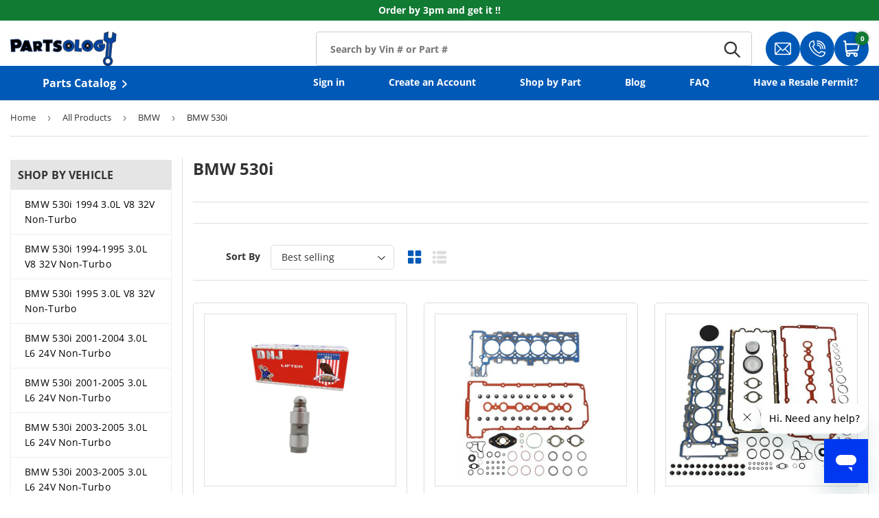

--- FILE ---
content_type: text/html; charset=utf-8
request_url: https://partsology.com/collections/bmw-530i
body_size: 54427
content:

<!doctype html>
<html class="no-js" lang="en" dir="ltr">
  <head>
    <!-- Google Tag Manager -->
<script>(function(w,d,s,l,i){w[l]=w[l]||[];w[l].push({'gtm.start':
new Date().getTime(),event:'gtm.js'});var f=d.getElementsByTagName(s)[0],
j=d.createElement(s),dl=l!='dataLayer'?'&l='+l:'';j.async=true;j.src=
'https://www.googletagmanager.com/gtm.js?id='+i+dl;f.parentNode.insertBefore(j,f);
})(window,document,'script','dataLayer','GTM-KRBD8LB');</script>
<!-- End Google Tag Manager -->
    
      <script>

  class BotDetection {
    
    constructor() {
			this.allTestFunctions = ['testUserAgent', 'testChromeWindow', 'testPlugins', 'testAppVersion', 'testConnectionRtt', 'testSamsungBrowser'];
    }

    //* All Tests *//
    // User Agent
    testUserAgent() {
        if (/Headless/.test(window.navigator.userAgent)) {
            // Headless
            return 1;
        } else {
            // Not Headless
            return 0;
        }
    }

    // Window.Chrome
    testChromeWindow() {
        if (eval.toString().length == 33 && !window.chrome) {
            // Headless
            return 1;
        } else {
            // Not Headless
            return 0;
        }
    }

    // Notification Permissions
		testNotificationPermissions(callback) {
      if(navigator.permissions){
        navigator.permissions.query({name:'notifications'}).then(function(permissionStatus) {
          if(Notification.permission === 'denied' && permissionStatus.state === 'prompt') {
              // Headless
            callback(1);
          } else {
              // Not Headless
            callback(0);
          }
        });
      } else {
        callback(0);
      }      
    }

    // No Plugins
    testPlugins() {
        let length = navigator.plugins.length;
        return length === 0 ? 1 : 0;
    }

    // App Version
    testAppVersion() {
        let appVersion = navigator.appVersion;
        return /headless/i.test(appVersion) ? 1 : 0;
    }

    // Connection Rtt
    testConnectionRtt() {
        let connection = navigator.connection;
        let connectionRtt = connection ? connection.rtt : undefined;

        if (connectionRtt === undefined) {
            return 0; // Flag doesn't even exists so just return NOT HEADLESS
        } else {
            return connectionRtt === 0 ? 1 : 0;
        }
    }
    
    testSamsungBrowser() {
      if(navigator.userAgent.match(/SamsungBrowser/i)) {
        return 0;
      } else {
        return 1;
      }
    }

    //* Main Functions *//
    getBotScore() {
        let score = 0;
        let testsRun = 0;

        // Notification Permissions test has to be done using Callbacks
        // That's why it's done separately from all the other tests.
        this.testNotificationPermissions(function(v){
            score += v;
            testsRun++;
            //document.write("<p>testNotificationPermissions: " + v + "</p>"); // This is only used for debugging
        });

        // Loop through all functions and add their results together
        for(let i = 0; i < this.allTestFunctions.length; i++){
            score += this[this.allTestFunctions[i]].apply();
            testsRun++;
            //document.write("<p>" + this.allTestFunctions[i] + ": " + this[this.allTestFunctions[i]].apply()+ "</p>"); // This is only used for debugging
        }

        return score / testsRun;
    }
  }
  
  var botDetector = new BotDetection();
  window.botScore = botDetector.getBotScore();

</script> 
<script>
	// the below entries are for demo purposes 
	// make sure you add entries to the array that are related to the store you are working on
	window.YETT_BLACKLIST = []; 
	if(window.botScore && window.botScore > 0.34) {
    console.error('ee', 'bot detected');
    window.isBot = true;
    window.YETT_BLACKLIST.push(
      /www\.googletagmanager\.com/,
      /googleads\.g\.doubleclick\.net/,
      /www\.googleoptimize\.com/,
      /www\.google-analytics\.com/,
      /analytics\.tiktok\.com/,
      /connect\.facebook\.net/,
      /trekkie\.storefront/,
      /www\.clarity\.ms/,
      /analytics\.ahrefs\.com/,
      /shop\.app/
    );
  
  }
	
  !function(t,e){"object"==typeof exports&&"undefined"!=typeof module?e(exports):"function"==typeof define&&define.amd?define(["exports"],e):e((t="undefined"!=typeof globalThis?globalThis:t||self).yett={})}(this,(function(t){"use strict";var e="javascript/blocked",r={blacklist:window.YETT_BLACKLIST,whitelist:window.YETT_WHITELIST},n={blacklisted:[]},i=function(t,n){return t&&(!n||n!==e)&&(!r.blacklist||r.blacklist.some((function(e){return e.test(t)})))&&(!r.whitelist||r.whitelist.every((function(e){return!e.test(t)})))},o=function(t){var e=t.getAttribute("src");return r.blacklist&&r.blacklist.every((function(t){return!t.test(e)}))||r.whitelist&&r.whitelist.some((function(t){return t.test(e)}))},c=new MutationObserver((function(t){for(var r=0;r<t.length;r++)for(var o=t[r].addedNodes,c=function(t){var r=o[t];if(1===r.nodeType&&"SCRIPT"===r.tagName){var c=r.src,l=r.type;if(i(c,l)){n.blacklisted.push([r,r.type]),r.type=e;r.addEventListener("beforescriptexecute",(function t(n){r.getAttribute("type")===e&&n.preventDefault(),r.removeEventListener("beforescriptexecute",t)})),r.parentElement&&r.parentElement.removeChild(r)}}},l=0;l<o.length;l++)c(l)}));function l(t,e){var r=Object.keys(t);if(Object.getOwnPropertySymbols){var n=Object.getOwnPropertySymbols(t);e&&(n=n.filter((function(e){return Object.getOwnPropertyDescriptor(t,e).enumerable}))),r.push.apply(r,n)}return r}function a(t){for(var e=1;e<arguments.length;e++){var r=null!=arguments[e]?arguments[e]:{};e%2?l(Object(r),!0).forEach((function(e){s(t,e,r[e])})):Object.getOwnPropertyDescriptors?Object.defineProperties(t,Object.getOwnPropertyDescriptors(r)):l(Object(r)).forEach((function(e){Object.defineProperty(t,e,Object.getOwnPropertyDescriptor(r,e))}))}return t}function s(t,e,r){return e in t?Object.defineProperty(t,e,{value:r,enumerable:!0,configurable:!0,writable:!0}):t[e]=r,t}function u(t,e){return function(t){if(Array.isArray(t))return t}(t)||function(t,e){var r=null==t?null:"undefined"!=typeof Symbol&&t[Symbol.iterator]||t["@@iterator"];if(null==r)return;var n,i,o=[],c=!0,l=!1;try{for(r=r.call(t);!(c=(n=r.next()).done)&&(o.push(n.value),!e||o.length!==e);c=!0);}catch(t){l=!0,i=t}finally{try{c||null==r.return||r.return()}finally{if(l)throw i}}return o}(t,e)||f(t,e)||function(){throw new TypeError("Invalid attempt to destructure non-iterable instance.\nIn order to be iterable, non-array objects must have a [Symbol.iterator]() method.")}()}function p(t){return function(t){if(Array.isArray(t))return y(t)}(t)||function(t){if("undefined"!=typeof Symbol&&null!=t[Symbol.iterator]||null!=t["@@iterator"])return Array.from(t)}(t)||f(t)||function(){throw new TypeError("Invalid attempt to spread non-iterable instance.\nIn order to be iterable, non-array objects must have a [Symbol.iterator]() method.")}()}function f(t,e){if(t){if("string"==typeof t)return y(t,e);var r=Object.prototype.toString.call(t).slice(8,-1);return"Object"===r&&t.constructor&&(r=t.constructor.name),"Map"===r||"Set"===r?Array.from(t):"Arguments"===r||/^(?:Ui|I)nt(?:8|16|32)(?:Clamped)?Array$/.test(r)?y(t,e):void 0}}function y(t,e){(null==e||e>t.length)&&(e=t.length);for(var r=0,n=new Array(e);r<e;r++)n[r]=t[r];return n}c.observe(document.documentElement,{childList:!0,subtree:!0});var b=document.createElement,d={src:Object.getOwnPropertyDescriptor(HTMLScriptElement.prototype,"src"),type:Object.getOwnPropertyDescriptor(HTMLScriptElement.prototype,"type")};document.createElement=function(){for(var t=arguments.length,r=new Array(t),n=0;n<t;n++)r[n]=arguments[n];if("script"!==r[0].toLowerCase())return b.bind(document).apply(void 0,r);var o=b.bind(document).apply(void 0,r);try{Object.defineProperties(o,{src:a(a({},d.src),{},{set:function(t){i(t,o.type)&&d.type.set.call(this,e),d.src.set.call(this,t)}}),type:a(a({},d.type),{},{get:function(){var t=d.type.get.call(this);return t===e||i(this.src,t)?null:t},set:function(t){var r=i(o.src,o.type)?e:t;d.type.set.call(this,r)}})}),o.setAttribute=function(t,e){"type"===t||"src"===t?o[t]=e:HTMLScriptElement.prototype.setAttribute.call(o,t,e)}}catch(t){console.warn("Yett: unable to prevent script execution for script src ",o.src,".\n",'A likely cause would be because you are using a third-party browser extension that monkey patches the "document.createElement" function.')}return o};var v=new RegExp("[|\\{}()[\\]^$+*?.]","g");t.unblock=function(){for(var t=arguments.length,i=new Array(t),l=0;l<t;l++)i[l]=arguments[l];i.length<1?(r.blacklist=[],r.whitelist=[]):(r.blacklist&&(r.blacklist=r.blacklist.filter((function(t){return i.every((function(e){return"string"==typeof e?!t.test(e):e instanceof RegExp?t.toString()!==e.toString():void 0}))}))),r.whitelist&&(r.whitelist=[].concat(p(r.whitelist),p(i.map((function(t){if("string"==typeof t){var e=".*"+t.replace(v,"\\$&")+".*";if(r.whitelist.every((function(t){return t.toString()!==e.toString()})))return new RegExp(e)}else if(t instanceof RegExp&&r.whitelist.every((function(e){return e.toString()!==t.toString()})))return t;return null})).filter(Boolean)))));for(var a=document.querySelectorAll('script[type="'.concat(e,'"]')),s=0;s<a.length;s++){var f=a[s];o(f)&&(n.blacklisted.push([f,"application/javascript"]),f.parentElement.removeChild(f))}var y=0;p(n.blacklisted).forEach((function(t,e){var r=u(t,2),i=r[0],c=r[1];if(o(i)){for(var l=document.createElement("script"),a=0;a<i.attributes.length;a++){var s=i.attributes[a];"src"!==s.name&&"type"!==s.name&&l.setAttribute(s.name,i.attributes[a].value)}l.setAttribute("src",i.src),l.setAttribute("type",c||"application/javascript"),document.head.appendChild(l),n.blacklisted.splice(e-y,1),y++}})),r.blacklist&&r.blacklist.length<1&&c.disconnect()},Object.defineProperty(t,"__esModule",{value:!0})}));
</script>
<script>  
  let optThemeConfig = {  
    blockAllJs: false,          
    blockRemoteScripts: [],  
    blockInlineScripts: ['window.BOOMR'],  
  };  
  if (window.isBot) {
    console.error('ee', 'bot detected');

     optThemeConfig.blockRemoteScripts.push('f-find-elem.js');
     optThemeConfig.blockRemoteScripts.push('an_analyzify.js');
     optThemeConfig.blockRemoteScripts.push('gtm');
     optThemeConfig.blockRemoteScripts.push('app_embed.js');
     optThemeConfig.blockRemoteScripts.push('main.js');
     optThemeConfig.blockRemoteScripts.push('clarity');
     optThemeConfig.blockRemoteScripts.push('preload');
     optThemeConfig.blockRemoteScripts.push('vendor');
     optThemeConfig.blockRemoteScripts.push('analytics');
     optThemeConfig.blockRemoteScripts.push('analyzify');
     optThemeConfig.blockRemoteScripts.push('attn');
     
     

     optThemeConfig.blockInlineScripts.push('!function(o)');
     optThemeConfig.blockInlineScripts.push('window.Shopify');
     optThemeConfig.blockInlineScripts.push('(function(c,l,a,r,i,t,y)');
     optThemeConfig.blockInlineScripts.push('analyzify');
     optThemeConfig.blockInlineScripts.push('(function()');
     optThemeConfig.blockInlineScripts.push('(function e(e,d,r,n,o,i)');
     optThemeConfig.blockInlineScripts.push('(function ()');
     
     
  }

  
  let optNodes = []; 
  let optCssNode = []; 
  const optObserver = new MutationObserver(mutations => {  
    mutations.forEach(({ addedNodes }) => {  
      addedNodes.forEach(node => {  
         
          if (window.isBot) {
            if (node.nodeType === 1 && node.tagName === 'LINK') {
              if((node.href != '' && node.href.includes('custom-fonts.css')) || (node.href != '' && node.href.includes('custom.css')) || (node.href != '' && node.href.includes('animate-on-scroll.css'))){
                optCssNode.push(node);
                node.parentElement.removeChild(node);
              }
            }
          }
         
        // For each added script tag  
        if (node.nodeType === 1 && node.tagName === 'SCRIPT') {  
    
          if (optThemeConfig.blockAllJs) {  
            optNodes.push(node);  
            node.type = 'noscript';  
            // Unnecessary, but cleaner: remove the node from the DOM  
            if (node.parentElement) {  
              node.parentElement.removeChild(node); 
            }  
            console.log('Blocked Scripts', nodes);  
          } else {  
            if (node.innerText &&  node.innerText.trim() !== "") {  
              if (optThemeConfig.blockInlineScripts.some(x => node.innerText.includes(x))) {  
                optNodes.push(node);  
                node.type = 'noscript'; 
                  
                if (node.parentElement) {  
                  node.parentElement.removeChild(node); 
                }  
              }  
            } else {  
              if (optThemeConfig.blockRemoteScripts.some(x => node.src.includes(x))) {  
                optNodes.push(node);  
                node.type = 'noscript';  
                  
                if (node.parentElement) {  
                  node.parentElement.removeChild(node);  
                }  
              }  
            }  
          }  
        }  
      })  
    })  
  })  
  // Starts the monitoring  
  optObserver.observe(document.documentElement, {  
    childList: true,  
    subtree: true  
  });  
</script>  
<script type="noscript-s">  
	console.log('ee', optNodes.map(x => x.src));

  setTimeout(() => {
    optObserver.disconnect();
    if(!window.isBot) {
	    window.yett.unblock();
	    for (let i = 0; i < optNodes.length; i++) {  
	      optNodes[i].type = 'text/javascript';
	      let script = document.createElement('script');  
	      if (optNodes[i].src){  
	        script.src = optNodes[i].src;  
	      }  
	      script.type = 'text/javascript';  
	      script.innerHTML = optNodes[i].innerHTML;  
	      document.querySelector('body').appendChild(script);  
	      console.log('ee', optNodes[i].src);
	    }
      for (let i = 0; i < optCssNode.length; i++) {
        let lnk = document.createElement('link');
        lnk.href = optCssNode[i].href;
        document.querySelector('body').appendChild(lnk);
      }
    }
  }, 10);
</script>
    
    <script type="text/javascript" async="" src="https://widget.trustpilot.com/bootstrap/v5/tp.widget.sync.bootstrap.min.js?shop=partsology.myshopify.com"></script><script>  
  window.addEventListener('wnw_load', function (e) {  
    setTimeout(() => {  
      var evt = document.createEvent('Event');  
      evt.initEvent('wnw_load_custom', false, false);  
      window.dispatchEvent(evt);  
    }, 2000);  
    setTimeout(() => {  
      window.emitEvent = function (e, n, t) { if (e) { n = n || window, t = t || {}; var a = new CustomEvent(e, { bubbles: !0, cancelable: !0, detail: t }); n.dispatchEvent(a) } };  
      setTimeout(() => { emitEvent("allLoad", window, {}); }, 10);  
      setTimeout(() => { emitEvent("allLoad", document, {}); }, 10);  
    }, 100);  
  });  
</script>

    <!-- Start of Booster Apps Seo-0.1--><title>BMW 530i Engine Auto Parts | Engine Rebuilding Kits Parts Store | Partsology</title><meta name="description" content="We carry high-quality BMW 530i auto parts at amazing prices and offer a very responsive and friendly customer service team. Partsology was built with the professional installer in mind, and we know you need the parts fast." />
<!-- end of Booster Apps SEO -->

<meta charset="utf-8">
<meta name="viewport" content="width=device-width,initial-scale=1">


<link rel="canonical" href="https://partsology.com/collections/bmw-530i"><link rel="icon" href="//partsology.com/cdn/shop/files/fav_9165fc4e-abb2-4d7e-b12a-dd420e2145d4.png?crop=center&height=48&v=1747847506&width=48" type="image/png">
  <link rel="apple-touch-icon" href="//partsology.com/cdn/shop/files/fav_9165fc4e-abb2-4d7e-b12a-dd420e2145d4.png?crop=center&height=180&v=1747847506&width=180"><meta property="og:site_name" content="Partsology">
<meta property="og:url" content="https://partsology.com/collections/bmw-530i">
<meta property="og:title" content="BMW 530i Engine Auto Parts | Engine Rebuilding Kits Parts Store | Partsology">
<meta property="og:type" content="product.group">
<meta property="og:description" content="We carry high-quality BMW 530i auto parts at amazing prices and offer a very responsive and friendly customer service team. Partsology was built with the professional installer in mind, and we know you need the parts fast."><meta property="og:image" content="http://partsology.com/cdn/shop/files/logo_83e36f06-fa98-430a-9b99-73d3cc827a91.png?crop=center&height=1200&v=1632424393&width=1200">
  <meta property="og:image:secure_url" content="https://partsology.com/cdn/shop/files/logo_83e36f06-fa98-430a-9b99-73d3cc827a91.png?crop=center&height=1200&v=1632424393&width=1200">
  <meta property="og:image:width" content="1200">
  <meta property="og:image:height" content="628"><meta name="twitter:card" content="summary_large_image">
<meta name="twitter:title" content="BMW 530i Engine Auto Parts | Engine Rebuilding Kits Parts Store | Partsology">
<meta name="twitter:description" content="We carry high-quality BMW 530i auto parts at amazing prices and offer a very responsive and friendly customer service team. Partsology was built with the professional installer in mind, and we know you need the parts fast.">

      <style>
    .collections-cards .collection__states-wrapper{
        min-height: 100vh;
    }
    .loading__spinner{
        top: 0 !important;
        transform: translate(-50%) !important;
    }
    
    .ymm__search-breadcrumbs-wrapper:not(.show){
        min-height: 40.5px;
        display: block !important;
        Visibility: hidden;
    }
    @media only screen and (max-width: 767px) {
        .header__logo.logo .logo__link img {
            aspect-ratio: 31 / 10;
        }
    }
</style>
    
    <link rel="preload" href="//partsology.com/cdn/shop/t/297/assets/main.css?v=154940436936955718351757513456" as="style">
    <link href="//partsology.com/cdn/shop/t/297/assets/custom.css?v=75585042276731652511759433477" rel="stylesheet" type="text/css" media="all" />

    <link href="//partsology.com/cdn/shop/t/297/assets/search-ymm.css?v=91990662996343727621762890691" rel="stylesheet" type="text/css" media="all" />
<style data-shopify>
@font-face {
  font-family: "Open Sans";
  font-weight: 400;
  font-style: normal;
  font-display: swap;
  src: url("//partsology.com/cdn/fonts/open_sans/opensans_n4.c32e4d4eca5273f6d4ee95ddf54b5bbb75fc9b61.woff2") format("woff2"),
       url("//partsology.com/cdn/fonts/open_sans/opensans_n4.5f3406f8d94162b37bfa232b486ac93ee892406d.woff") format("woff");
}
@font-face {
  font-family: "Open Sans";
  font-weight: 700;
  font-style: normal;
  font-display: swap;
  src: url("//partsology.com/cdn/fonts/open_sans/opensans_n7.a9393be1574ea8606c68f4441806b2711d0d13e4.woff2") format("woff2"),
       url("//partsology.com/cdn/fonts/open_sans/opensans_n7.7b8af34a6ebf52beb1a4c1d8c73ad6910ec2e553.woff") format("woff");
}
@font-face {
  font-family: "Open Sans";
  font-weight: 400;
  font-style: italic;
  font-display: swap;
  src: url("//partsology.com/cdn/fonts/open_sans/opensans_i4.6f1d45f7a46916cc95c694aab32ecbf7509cbf33.woff2") format("woff2"),
       url("//partsology.com/cdn/fonts/open_sans/opensans_i4.4efaa52d5a57aa9a57c1556cc2b7465d18839daa.woff") format("woff");
}
@font-face {
  font-family: "Open Sans";
  font-weight: 700;
  font-style: italic;
  font-display: swap;
  src: url("//partsology.com/cdn/fonts/open_sans/opensans_i7.916ced2e2ce15f7fcd95d196601a15e7b89ee9a4.woff2") format("woff2"),
       url("//partsology.com/cdn/fonts/open_sans/opensans_i7.99a9cff8c86ea65461de497ade3d515a98f8b32a.woff") format("woff");
}
@font-face {
  font-family: "Open Sans";
  font-weight: 700;
  font-style: normal;
  font-display: swap;
  src: url("//partsology.com/cdn/fonts/open_sans/opensans_n7.a9393be1574ea8606c68f4441806b2711d0d13e4.woff2") format("woff2"),
       url("//partsology.com/cdn/fonts/open_sans/opensans_n7.7b8af34a6ebf52beb1a4c1d8c73ad6910ec2e553.woff") format("woff");
}
@font-face {
  font-family: "Open Sans";
  font-weight: 700;
  font-style: normal;
  font-display: swap;
  src: url("//partsology.com/cdn/fonts/open_sans/opensans_n7.a9393be1574ea8606c68f4441806b2711d0d13e4.woff2") format("woff2"),
       url("//partsology.com/cdn/fonts/open_sans/opensans_n7.7b8af34a6ebf52beb1a4c1d8c73ad6910ec2e553.woff") format("woff");
}
:root {
        --bg-color: 255 255 255 / 1.0;
        --bg-color-og: 255 255 255 / 1.0;
        --heading-color: 42 43 42;
        --text-color: 42 43 42;
        --text-color-og: 42 43 42;
        --scrollbar-color: 42 43 42;
        --link-color: 42 43 42;
        --link-color-og: 42 43 42;
        --star-color: 255 159 28;--swatch-border-color-default: 212 213 212;
          --swatch-border-color-active: 149 149 149;
          --swatch-card-size: 24px;
          --swatch-variant-picker-size: 64px;--color-scheme-1-bg: 244 244 244 / 1.0;
        --color-scheme-1-grad: linear-gradient(180deg, rgba(244, 244, 244, 1), rgba(244, 244, 244, 1) 100%);
        --color-scheme-1-heading: 42 43 42;
        --color-scheme-1-text: 42 43 42;
        --color-scheme-1-btn-bg: 255 88 13;
        --color-scheme-1-btn-text: 255 255 255;
        --color-scheme-1-btn-bg-hover: 255 124 64;--color-scheme-2-bg: 42 43 42 / 1.0;
        --color-scheme-2-grad: linear-gradient(225deg, rgba(51, 59, 67, 0.88) 8%, rgba(41, 47, 54, 1) 56%, rgba(20, 20, 20, 1) 92%);
        --color-scheme-2-heading: 255 88 13;
        --color-scheme-2-text: 255 255 255;
        --color-scheme-2-btn-bg: 255 88 13;
        --color-scheme-2-btn-text: 255 255 255;
        --color-scheme-2-btn-bg-hover: 255 124 64;--color-scheme-3-bg: 255 88 13 / 1.0;
        --color-scheme-3-grad: linear-gradient(46deg, rgba(234, 73, 0, 1) 8%, rgba(234, 73, 0, 1) 32%, rgba(255, 88, 13, 0.88) 92%);
        --color-scheme-3-heading: 255 255 255;
        --color-scheme-3-text: 255 255 255;
        --color-scheme-3-btn-bg: 42 43 42;
        --color-scheme-3-btn-text: 255 255 255;
        --color-scheme-3-btn-bg-hover: 82 83 82;

        --drawer-bg-color: 255 255 255 / 1.0;
        --drawer-text-color: 42 43 42;

        --panel-bg-color: 244 244 244 / 1.0;
        --panel-heading-color: 42 43 42;
        --panel-text-color: 42 43 42;

        --in-stock-text-color: 44 126 63;
        --low-stock-text-color: 210 134 26;
        --very-low-stock-text-color: 180 12 28;
        --no-stock-text-color: 119 119 119;
        --no-stock-backordered-text-color: 119 119 119;

        --error-bg-color: 252 237 238;
        --error-text-color: 180 12 28;
        --success-bg-color: 232 246 234;
        --success-text-color: 44 126 63;
        --info-bg-color: 228 237 250;
        --info-text-color: 26 102 210;

        --heading-font-family: "Open Sans", sans-serif;
        --heading-font-style: normal;
        --heading-font-weight: 700;
        --heading-scale-start: 4;

        --navigation-font-family: "Open Sans", sans-serif;
        --navigation-font-style: normal;
        --navigation-font-weight: 700;--heading-text-transform: none;
--subheading-text-transform: none;
        --body-font-family: "Open Sans", sans-serif;
        --body-font-style: normal;
        --body-font-weight: 400;
        --body-font-size: 16;

        --section-gap: 48;
        --heading-gap: calc(8 * var(--space-unit));--grid-column-gap: 20px;--btn-bg-color: 42 43 42;
        --btn-bg-hover-color: 82 83 82;
        --btn-text-color: 255 255 255;
        --btn-bg-color-og: 42 43 42;
        --btn-text-color-og: 255 255 255;
        --btn-alt-bg-color: 255 255 255;
        --btn-alt-bg-alpha: 1.0;
        --btn-alt-text-color: 42 43 42;
        --btn-border-width: 2px;
        --btn-padding-y: 12px;

        
        --btn-border-radius: 28px;
        

        --btn-lg-border-radius: 50%;
        --btn-icon-border-radius: 50%;
        --input-with-btn-inner-radius: var(--btn-border-radius);

        --input-bg-color: 255 255 255 / 1.0;
        --input-text-color: 42 43 42;
        --input-border-width: 2px;
        --input-border-radius: 26px;
        --textarea-border-radius: 12px;
        --input-border-radius: 28px;
        --input-lg-border-radius: 34px;
        --input-bg-color-diff-3: #f7f7f7;
        --input-bg-color-diff-6: #f0f0f0;

        --modal-border-radius: 16px;
        --modal-overlay-color: 0 0 0;
        --modal-overlay-opacity: 0.4;
        --drawer-border-radius: 16px;
        --overlay-border-radius: 0px;

        --custom-label-bg-color: 13 44 84;
        --custom-label-text-color: 255 255 255;--sold-out-label-bg-color: 42 43 42;
        --sold-out-label-text-color: 255 255 255;--new-label-bg-color: 127 184 0;
        --new-label-text-color: 255 255 255;--preorder-label-bg-color: 0 166 237;
        --preorder-label-text-color: 255 255 255;

        --collection-label-color: 0 126 18;

        --page-width: 1280px;
        --gutter-sm: 20px;
        --gutter-md: 32px;
        --gutter-lg: 64px;

        --payment-terms-bg-color: #ffffff;

        --coll-card-bg-color: #F9F9F9;
        --coll-card-border-color: #f2f2f2;

        --card-highlight-bg-color: #F9F9F9;
        --card-highlight-text-color: 85 85 85;
        --card-highlight-border-color: #E1E1E1;--card-bg-color: #ffffff;
        --card-text-color: 38 38 43;
        --card-border-color: #f2f2f2;
          
            --aos-animate-duration: 0.6s;
          

          
            --aos-min-width: 600;
          
        

        --reading-width: 48em;
      }

      @media (max-width: 769px) {
        :root {
          --reading-width: 36em;
        }
      }</style>
    
    
      <script src="//partsology.com/cdn/shop/t/297/assets/bundle-choose-modal.js?v=117172774588741996841759433475" defer="defer"></script>
    

    <link rel="stylesheet" href="//partsology.com/cdn/shop/t/297/assets/main.css?v=154940436936955718351757513456">
    <link rel="stylesheet" href="//partsology.com/cdn/shop/t/297/assets/custom-fonts.css?v=4918650695547965691757513454">
    <script src="//partsology.com/cdn/shop/t/297/assets/main.js?v=176983338694494987391759433478" defer="defer"></script><link rel="preload" href="//partsology.com/cdn/fonts/open_sans/opensans_n4.c32e4d4eca5273f6d4ee95ddf54b5bbb75fc9b61.woff2" as="font" type="font/woff2" crossorigin fetchpriority="high"><link rel="preload" href="//partsology.com/cdn/fonts/open_sans/opensans_n7.a9393be1574ea8606c68f4441806b2711d0d13e4.woff2" as="font" type="font/woff2" crossorigin fetchpriority="high"><script>window.performance && window.performance.mark && window.performance.mark('shopify.content_for_header.start');</script><meta name="google-site-verification" content="sH0zlRqLXYL9wFKEZC9VwBIV3NZ1edDp4tuhzdoHaNM">
<meta name="facebook-domain-verification" content="1dgu7vyjv4ym737mzdelu1v45kjjxr">
<meta name="facebook-domain-verification" content="1dgu7vyjv4ym737mzdelu1v45kjjxr">
<meta id="shopify-digital-wallet" name="shopify-digital-wallet" content="/28169240651/digital_wallets/dialog">
<meta name="shopify-checkout-api-token" content="e5863e4c11c8e52e43becfcdd2786b9c">
<meta id="in-context-paypal-metadata" data-shop-id="28169240651" data-venmo-supported="true" data-environment="production" data-locale="en_US" data-paypal-v4="true" data-currency="USD">
<link rel="alternate" type="application/atom+xml" title="Feed" href="/collections/bmw-530i.atom" />
<link rel="next" href="/collections/bmw-530i?page=2">
<link rel="alternate" type="application/json+oembed" href="https://partsology.com/collections/bmw-530i.oembed">
<script async="async" src="/checkouts/internal/preloads.js?locale=en-US"></script>
<link rel="preconnect" href="https://shop.app" crossorigin="anonymous">
<script async="async" src="https://shop.app/checkouts/internal/preloads.js?locale=en-US&shop_id=28169240651" crossorigin="anonymous"></script>
<script id="apple-pay-shop-capabilities" type="application/json">{"shopId":28169240651,"countryCode":"US","currencyCode":"USD","merchantCapabilities":["supports3DS"],"merchantId":"gid:\/\/shopify\/Shop\/28169240651","merchantName":"Partsology","requiredBillingContactFields":["postalAddress","email","phone"],"requiredShippingContactFields":["postalAddress","email","phone"],"shippingType":"shipping","supportedNetworks":["visa","masterCard","amex","discover","elo","jcb"],"total":{"type":"pending","label":"Partsology","amount":"1.00"},"shopifyPaymentsEnabled":true,"supportsSubscriptions":true}</script>
<script id="shopify-features" type="application/json">{"accessToken":"e5863e4c11c8e52e43becfcdd2786b9c","betas":["rich-media-storefront-analytics"],"domain":"partsology.com","predictiveSearch":true,"shopId":28169240651,"locale":"en"}</script>
<script>var Shopify = Shopify || {};
Shopify.shop = "partsology.myshopify.com";
Shopify.locale = "en";
Shopify.currency = {"active":"USD","rate":"1.0"};
Shopify.country = "US";
Shopify.theme = {"name":"Partsology\/Main","id":134452641867,"schema_name":"Enterprise","schema_version":"1.6.2","theme_store_id":null,"role":"main"};
Shopify.theme.handle = "null";
Shopify.theme.style = {"id":null,"handle":null};
Shopify.cdnHost = "partsology.com/cdn";
Shopify.routes = Shopify.routes || {};
Shopify.routes.root = "/";</script>
<script type="module">!function(o){(o.Shopify=o.Shopify||{}).modules=!0}(window);</script>
<script>!function(o){function n(){var o=[];function n(){o.push(Array.prototype.slice.apply(arguments))}return n.q=o,n}var t=o.Shopify=o.Shopify||{};t.loadFeatures=n(),t.autoloadFeatures=n()}(window);</script>
<script>
  window.ShopifyPay = window.ShopifyPay || {};
  window.ShopifyPay.apiHost = "shop.app\/pay";
  window.ShopifyPay.redirectState = null;
</script>
<script id="shop-js-analytics" type="application/json">{"pageType":"collection"}</script>
<script defer="defer" async type="module" src="//partsology.com/cdn/shopifycloud/shop-js/modules/v2/client.init-shop-cart-sync_D0dqhulL.en.esm.js"></script>
<script defer="defer" async type="module" src="//partsology.com/cdn/shopifycloud/shop-js/modules/v2/chunk.common_CpVO7qML.esm.js"></script>
<script type="module">
  await import("//partsology.com/cdn/shopifycloud/shop-js/modules/v2/client.init-shop-cart-sync_D0dqhulL.en.esm.js");
await import("//partsology.com/cdn/shopifycloud/shop-js/modules/v2/chunk.common_CpVO7qML.esm.js");

  window.Shopify.SignInWithShop?.initShopCartSync?.({"fedCMEnabled":true,"windoidEnabled":true});

</script>
<script>
  window.Shopify = window.Shopify || {};
  if (!window.Shopify.featureAssets) window.Shopify.featureAssets = {};
  window.Shopify.featureAssets['shop-js'] = {"shop-cart-sync":["modules/v2/client.shop-cart-sync_D9bwt38V.en.esm.js","modules/v2/chunk.common_CpVO7qML.esm.js"],"init-fed-cm":["modules/v2/client.init-fed-cm_BJ8NPuHe.en.esm.js","modules/v2/chunk.common_CpVO7qML.esm.js"],"init-shop-email-lookup-coordinator":["modules/v2/client.init-shop-email-lookup-coordinator_pVrP2-kG.en.esm.js","modules/v2/chunk.common_CpVO7qML.esm.js"],"shop-cash-offers":["modules/v2/client.shop-cash-offers_CNh7FWN-.en.esm.js","modules/v2/chunk.common_CpVO7qML.esm.js","modules/v2/chunk.modal_DKF6x0Jh.esm.js"],"init-shop-cart-sync":["modules/v2/client.init-shop-cart-sync_D0dqhulL.en.esm.js","modules/v2/chunk.common_CpVO7qML.esm.js"],"init-windoid":["modules/v2/client.init-windoid_DaoAelzT.en.esm.js","modules/v2/chunk.common_CpVO7qML.esm.js"],"shop-toast-manager":["modules/v2/client.shop-toast-manager_1DND8Tac.en.esm.js","modules/v2/chunk.common_CpVO7qML.esm.js"],"pay-button":["modules/v2/client.pay-button_CFeQi1r6.en.esm.js","modules/v2/chunk.common_CpVO7qML.esm.js"],"shop-button":["modules/v2/client.shop-button_Ca94MDdQ.en.esm.js","modules/v2/chunk.common_CpVO7qML.esm.js"],"shop-login-button":["modules/v2/client.shop-login-button_DPYNfp1Z.en.esm.js","modules/v2/chunk.common_CpVO7qML.esm.js","modules/v2/chunk.modal_DKF6x0Jh.esm.js"],"avatar":["modules/v2/client.avatar_BTnouDA3.en.esm.js"],"shop-follow-button":["modules/v2/client.shop-follow-button_BMKh4nJE.en.esm.js","modules/v2/chunk.common_CpVO7qML.esm.js","modules/v2/chunk.modal_DKF6x0Jh.esm.js"],"init-customer-accounts-sign-up":["modules/v2/client.init-customer-accounts-sign-up_CJXi5kRN.en.esm.js","modules/v2/client.shop-login-button_DPYNfp1Z.en.esm.js","modules/v2/chunk.common_CpVO7qML.esm.js","modules/v2/chunk.modal_DKF6x0Jh.esm.js"],"init-shop-for-new-customer-accounts":["modules/v2/client.init-shop-for-new-customer-accounts_BoBxkgWu.en.esm.js","modules/v2/client.shop-login-button_DPYNfp1Z.en.esm.js","modules/v2/chunk.common_CpVO7qML.esm.js","modules/v2/chunk.modal_DKF6x0Jh.esm.js"],"init-customer-accounts":["modules/v2/client.init-customer-accounts_DCuDTzpR.en.esm.js","modules/v2/client.shop-login-button_DPYNfp1Z.en.esm.js","modules/v2/chunk.common_CpVO7qML.esm.js","modules/v2/chunk.modal_DKF6x0Jh.esm.js"],"checkout-modal":["modules/v2/client.checkout-modal_U_3e4VxF.en.esm.js","modules/v2/chunk.common_CpVO7qML.esm.js","modules/v2/chunk.modal_DKF6x0Jh.esm.js"],"lead-capture":["modules/v2/client.lead-capture_DEgn0Z8u.en.esm.js","modules/v2/chunk.common_CpVO7qML.esm.js","modules/v2/chunk.modal_DKF6x0Jh.esm.js"],"shop-login":["modules/v2/client.shop-login_CoM5QKZ_.en.esm.js","modules/v2/chunk.common_CpVO7qML.esm.js","modules/v2/chunk.modal_DKF6x0Jh.esm.js"],"payment-terms":["modules/v2/client.payment-terms_BmrqWn8r.en.esm.js","modules/v2/chunk.common_CpVO7qML.esm.js","modules/v2/chunk.modal_DKF6x0Jh.esm.js"]};
</script>
<script>(function() {
  var isLoaded = false;
  function asyncLoad() {
    if (isLoaded) return;
    isLoaded = true;
    var urls = ["https:\/\/ecommplugins-scripts.trustpilot.com\/v2.1\/js\/header.min.js?settings=eyJrZXkiOiJndmRTaDQyT0Z4a1RBYzNGIiwicyI6InNrdSJ9\u0026shop=partsology.myshopify.com","https:\/\/ecommplugins-trustboxsettings.trustpilot.com\/partsology.myshopify.com.js?settings=1752362378702\u0026shop=partsology.myshopify.com","https:\/\/widget.trustpilot.com\/bootstrap\/v5\/tp.widget.sync.bootstrap.min.js?shop=partsology.myshopify.com","https:\/\/chimpstatic.com\/mcjs-connected\/js\/users\/c7502bb0f50da6e94a9329531\/36a2a418e4638a1da25ce307e.js?shop=partsology.myshopify.com","https:\/\/ecommplugins-scripts.trustpilot.com\/v2.1\/js\/success.min.js?settings=eyJrZXkiOiJndmRTaDQyT0Z4a1RBYzNGIiwicyI6InNrdSIsInQiOlsib3JkZXJzL3BhaWQiLCJ0cnVzdHBpbG90T3JkZXJDb25maXJtZWQiXSwidiI6IiIsImEiOiJTaG9waWZ5LTIwMjAtMDEifQ==\u0026shop=partsology.myshopify.com","https:\/\/cdn.attn.tv\/parts\/dtag.js?shop=partsology.myshopify.com"];
    for (var i = 0; i < urls.length; i++) {
      var s = document.createElement('script');
      s.type = 'text/javascript';
      s.async = true;
      s.src = urls[i];
      var x = document.getElementsByTagName('script')[0];
      x.parentNode.insertBefore(s, x);
    }
  };
  if(window.attachEvent) {
    window.attachEvent('onload', asyncLoad);
  } else {
    window.addEventListener('wnw_load_custom', asyncLoad, false);
  }
})();</script>
<script id="__st">var __st={"a":28169240651,"offset":-28800,"reqid":"eec5cda2-2704-4ecb-a4a1-7059d7c46d5a-1764151441","pageurl":"partsology.com\/collections\/bmw-530i","u":"9824c99edcdf","p":"collection","rtyp":"collection","rid":263296319563};</script>
<script>window.ShopifyPaypalV4VisibilityTracking = true;</script>
<script id="captcha-bootstrap">!function(){'use strict';const t='contact',e='account',n='new_comment',o=[[t,t],['blogs',n],['comments',n],[t,'customer']],c=[[e,'customer_login'],[e,'guest_login'],[e,'recover_customer_password'],[e,'create_customer']],r=t=>t.map((([t,e])=>`form[action*='/${t}']:not([data-nocaptcha='true']) input[name='form_type'][value='${e}']`)).join(','),a=t=>()=>t?[...document.querySelectorAll(t)].map((t=>t.form)):[];function s(){const t=[...o],e=r(t);return a(e)}const i='password',u='form_key',d=['recaptcha-v3-token','g-recaptcha-response','h-captcha-response',i],f=()=>{try{return window.sessionStorage}catch{return}},m='__shopify_v',_=t=>t.elements[u];function p(t,e,n=!1){try{const o=window.sessionStorage,c=JSON.parse(o.getItem(e)),{data:r}=function(t){const{data:e,action:n}=t;return t[m]||n?{data:e,action:n}:{data:t,action:n}}(c);for(const[e,n]of Object.entries(r))t.elements[e]&&(t.elements[e].value=n);n&&o.removeItem(e)}catch(o){console.error('form repopulation failed',{error:o})}}const l='form_type',E='cptcha';function T(t){t.dataset[E]=!0}const w=window,h=w.document,L='Shopify',v='ce_forms',y='captcha';let A=!1;((t,e)=>{const n=(g='f06e6c50-85a8-45c8-87d0-21a2b65856fe',I='https://cdn.shopify.com/shopifycloud/storefront-forms-hcaptcha/ce_storefront_forms_captcha_hcaptcha.v1.5.2.iife.js',D={infoText:'Protected by hCaptcha',privacyText:'Privacy',termsText:'Terms'},(t,e,n)=>{const o=w[L][v],c=o.bindForm;if(c)return c(t,g,e,D).then(n);var r;o.q.push([[t,g,e,D],n]),r=I,A||(h.body.append(Object.assign(h.createElement('script'),{id:'captcha-provider',async:!0,src:r})),A=!0)});var g,I,D;w[L]=w[L]||{},w[L][v]=w[L][v]||{},w[L][v].q=[],w[L][y]=w[L][y]||{},w[L][y].protect=function(t,e){n(t,void 0,e),T(t)},Object.freeze(w[L][y]),function(t,e,n,w,h,L){const[v,y,A,g]=function(t,e,n){const i=e?o:[],u=t?c:[],d=[...i,...u],f=r(d),m=r(i),_=r(d.filter((([t,e])=>n.includes(e))));return[a(f),a(m),a(_),s()]}(w,h,L),I=t=>{const e=t.target;return e instanceof HTMLFormElement?e:e&&e.form},D=t=>v().includes(t);t.addEventListener('submit',(t=>{const e=I(t);if(!e)return;const n=D(e)&&!e.dataset.hcaptchaBound&&!e.dataset.recaptchaBound,o=_(e),c=g().includes(e)&&(!o||!o.value);(n||c)&&t.preventDefault(),c&&!n&&(function(t){try{if(!f())return;!function(t){const e=f();if(!e)return;const n=_(t);if(!n)return;const o=n.value;o&&e.removeItem(o)}(t);const e=Array.from(Array(32),(()=>Math.random().toString(36)[2])).join('');!function(t,e){_(t)||t.append(Object.assign(document.createElement('input'),{type:'hidden',name:u})),t.elements[u].value=e}(t,e),function(t,e){const n=f();if(!n)return;const o=[...t.querySelectorAll(`input[type='${i}']`)].map((({name:t})=>t)),c=[...d,...o],r={};for(const[a,s]of new FormData(t).entries())c.includes(a)||(r[a]=s);n.setItem(e,JSON.stringify({[m]:1,action:t.action,data:r}))}(t,e)}catch(e){console.error('failed to persist form',e)}}(e),e.submit())}));const S=(t,e)=>{t&&!t.dataset[E]&&(n(t,e.some((e=>e===t))),T(t))};for(const o of['focusin','change'])t.addEventListener(o,(t=>{const e=I(t);D(e)&&S(e,y())}));const B=e.get('form_key'),M=e.get(l),P=B&&M;t.addEventListener('allLoad',(()=>{const t=y();if(P)for(const e of t)e.elements[l].value===M&&p(e,B);[...new Set([...A(),...v().filter((t=>'true'===t.dataset.shopifyCaptcha))])].forEach((e=>S(e,t)))}))}(h,new URLSearchParams(w.location.search),n,t,e,['guest_login'])})(!0,!0)}();</script>
<script integrity="sha256-52AcMU7V7pcBOXWImdc/TAGTFKeNjmkeM1Pvks/DTgc=" data-source-attribution="shopify.loadfeatures" type="noscript-s" data-src="//partsology.com/cdn/shopifycloud/storefront/assets/storefront/load_feature-81c60534.js" crossorigin="anonymous"></script>
<script crossorigin="anonymous" type="noscript-s" data-src="//partsology.com/cdn/shopifycloud/storefront/assets/shopify_pay/storefront-65b4c6d7.js?v=20250812"></script>
<script data-source-attribution="shopify.dynamic_checkout.dynamic.init">var Shopify=Shopify||{};Shopify.PaymentButton=Shopify.PaymentButton||{isStorefrontPortableWallets:!0,init:function(){window.Shopify.PaymentButton.init=function(){};var t=document.createElement("script");t.src="https://partsology.com/cdn/shopifycloud/portable-wallets/latest/portable-wallets.en.js",t.type="module",document.head.appendChild(t)}};
</script>
<script data-source-attribution="shopify.dynamic_checkout.buyer_consent">
  function portableWalletsHideBuyerConsent(e){var t=document.getElementById("shopify-buyer-consent"),n=document.getElementById("shopify-subscription-policy-button");t&&n&&(t.classList.add("hidden"),t.setAttribute("aria-hidden","true"),n.removeEventListener("click",e))}function portableWalletsShowBuyerConsent(e){var t=document.getElementById("shopify-buyer-consent"),n=document.getElementById("shopify-subscription-policy-button");t&&n&&(t.classList.remove("hidden"),t.removeAttribute("aria-hidden"),n.addEventListener("click",e))}window.Shopify?.PaymentButton&&(window.Shopify.PaymentButton.hideBuyerConsent=portableWalletsHideBuyerConsent,window.Shopify.PaymentButton.showBuyerConsent=portableWalletsShowBuyerConsent);
</script>
<script data-source-attribution="shopify.dynamic_checkout.cart.bootstrap">document.addEventListener("allLoad",(function(){function t(){return document.querySelector("shopify-accelerated-checkout-cart, shopify-accelerated-checkout")}if(t())Shopify.PaymentButton.init();else{new MutationObserver((function(e,n){t()&&(Shopify.PaymentButton.init(),n.disconnect())})).observe(document.body,{childList:!0,subtree:!0})}}));
</script>
<link id="shopify-accelerated-checkout-styles" rel="stylesheet" media="screen" href="https://partsology.com/cdn/shopifycloud/portable-wallets/latest/accelerated-checkout-backwards-compat.css" crossorigin="anonymous">
<style id="shopify-accelerated-checkout-cart">
        #shopify-buyer-consent {
  margin-top: 1em;
  display: inline-block;
  width: 100%;
}

#shopify-buyer-consent.hidden {
  display: none;
}

#shopify-subscription-policy-button {
  background: none;
  border: none;
  padding: 0;
  text-decoration: underline;
  font-size: inherit;
  cursor: pointer;
}

#shopify-subscription-policy-button::before {
  box-shadow: none;
}

      </style>
<script id="sections-script" data-sections="new-header,new-footer" defer="defer" src="//partsology.com/cdn/shop/t/297/compiled_assets/scripts.js?170449"></script>
<script>window.performance && window.performance.mark && window.performance.mark('shopify.content_for_header.end');</script> 
  <script>(function(){if(window.PartsologyDynamicDelivery)return;function e(e){return 0===e?7:e}function t(e,t){return 5===e&&t>=15||6===e||7===e||1===e&&t<15?"Tuesday":4===e&&t>=15||5===e&&t<15?"Monday":"Tomorrow"}function n(){var t=new Date;return{isoWeekday:e(t.getDay()),hour:t.getHours()}}function a(e,a){try{if(!e||!a||!a.enabled)return;var r=n(),o=r.isoWeekday,i=r.hour;a.testEnabled&&("number"==typeof a.testWeekday&&(o=a.testWeekday),"number"==typeof a.testHour&&(i=a.testHour));var d=t(o,i);e.querySelectorAll('[data-dynamic-delivery]').forEach(function(e){var t=e.getAttribute("data-original-html");t||(t=e.innerHTML,e.setAttribute("data-original-html",t));var n=t.replace(/\[deliveryday\]/gi,d);e.innerHTML=n})}catch(e){}}window.PartsologyDynamicDelivery={applyToElements:a,getLabel:t,getNowParts:n}})();</script>
      <script src="//partsology.com/cdn/shop/t/297/assets/animate-on-scroll.js?v=15249566486942820451757513456" defer="defer"></script>
      <link rel="stylesheet" href="//partsology.com/cdn/shop/t/297/assets/animate-on-scroll.css?v=116194678796051782541757513455">
    

    <script>
      document.documentElement.className = document.documentElement.className.replace('no-js', 'js');
    </script><!-- CC Custom Head Start --><!-- CC Custom Head End --><script src="//partsology.com/cdn/shop/t/297/assets/alpine.min.js?v=142555324620769094391757513455" defer></script>

    <script src="https://analytics.ahrefs.com/analytics.js" data-key="Vv30ni7PGkrT7+A8EPDOpQ" async></script>

    <!-- Start of partsologycom Zendesk Widget script -->
    <script id="ze-snippet" src="https://static.zdassets.com/ekr/snippet.js?key=ec5556a7-5c60-49e1-ad6b-ecc815b649cd"> </script>
    <!-- End of partsologycom Zendesk Widget script -->

    <script type="speculationrules">
    {
    "prerender": [
        {
        "where": {
            "and": [
            { "href_matches": "/" }
            ]
        },
        "eagerness": "moderate"
        },
        {
        "where": {
            "and": [
            { "href_matches": "/collections/*" }
            ]
        },
        "eagerness": "moderate"
        },
        {
        "where": {
            "and": [
            { "href_matches": "/products/*" }
            ]
        },
        "eagerness": "moderate"
        }
    ],
    "prefetch": [
        {
        "where": {
            "and": [
            { "href_matches": "/collections/*" }
            ]
        },
        "eagerness": "eager"
        },
        {
        "where": {
            "and": [
            { "href_matches": "/products/*" }
            ]
        },
        "eagerness": "eager"
        }
    ]
    }
</script>
  <!-- BEGIN app block: shopify://apps/attentive/blocks/attn-tag/8df62c72-8fe4-407e-a5b3-72132be30a0d --><script type="text/javascript" src="https://cdn.attn.tv/parts/dtag.js?source=app-embed" defer="defer"></script>


<!-- END app block --><!-- BEGIN app block: shopify://apps/microsoft-clarity/blocks/brandAgents_js/31c3d126-8116-4b4a-8ba1-baeda7c4aeea -->





<!-- END app block --><!-- BEGIN app block: shopify://apps/conversios-microsoft-app/blocks/app-embed/c7cca4d4-c843-4827-abb8-322a3ff417f4 --><script defer> 
window.dataLayer = window.dataLayer || [];



  if(!window.jQuery){
    var jqueryScript = document.createElement('script');
    jqueryScript.setAttribute('src','https://ajax.googleapis.com/ajax/libs/jquery/3.6.0/jquery.min.js');
    document.head.appendChild(jqueryScript);
  }

dataLayer.push({   'event':'begin_datalayer',
 'cov_microsoft_uetq_id':'5665118' , 


'cov_ms_ads_conversions' : {
  
  
   
},

  
 

});

  (function(w,d,s,l,i){w[l]=w[l]||[];w[l].push({'gtm.start':
    new Date().getTime(),event:'gtm.js'});var f=d.getElementsByTagName(s)[0],
    j=d.createElement(s),dl=l!='dataLayer'?'&l='+l:'';j.async=true;j.src=
    'https://www.googletagmanager.com/gtm.js?id='+i+dl;f.parentNode.insertBefore(j,f);
    })(window,document,'script','dataLayer','GTM-TCRQTPGW');
console.log(" Conversios Microsoft App: 1 May 2025");

</script>


<!-- END app block --><!-- BEGIN app block: shopify://apps/microsoft-clarity/blocks/clarity_js/31c3d126-8116-4b4a-8ba1-baeda7c4aeea -->
<script type="text/javascript">
  (function (c, l, a, r, i, t, y) {
    c[a] = c[a] || function () { (c[a].q = c[a].q || []).push(arguments); };
    t = l.createElement(r); t.async = 1; t.src = "https://www.clarity.ms/tag/" + i + "?ref=shopify";
    y = l.getElementsByTagName(r)[0]; y.parentNode.insertBefore(t, y);

    c.Shopify.loadFeatures([{ name: "consent-tracking-api", version: "0.1" }], error => {
      if (error) {
        console.error("Error loading Shopify features:", error);
        return;
      }

      c[a]('consentv2', {
        ad_Storage: c.Shopify.customerPrivacy.marketingAllowed() ? "granted" : "denied",
        analytics_Storage: c.Shopify.customerPrivacy.analyticsProcessingAllowed() ? "granted" : "denied",
      });
    });

    l.addEventListener("visitorConsentCollected", function (e) {
      c[a]('consentv2', {
        ad_Storage: e.detail.marketingAllowed ? "granted" : "denied",
        analytics_Storage: e.detail.analyticsAllowed ? "granted" : "denied",
      });
    });
  })(window, document, "clarity", "script", "tvbbi86hpy");
</script>



<!-- END app block --><!-- BEGIN app block: shopify://apps/analyzify-ga4-ads-tracking/blocks/app-embed-v4/69637cfd-dd6f-4511-aa97-7037cfb5515c -->


<!-- BEGIN app snippet: an_analyzify_settings -->







<script defer>
  // AN_ANALYZIFY_SETTINGS
  (() => {
    try {
      const startTime = performance.now();
      window.analyzify = window.analyzify || {};
  
      window.analyzify.log = (t, groupName, nestedGroupName) => {
        try {
          const styles = {
            default: 'color:#fff;background:#413389;',
            an_analyzify: 'color:#fff;background:#1f77b4;', 
            an_analyzify_settings: 'color:#fff;background:#ff7f0e;', 
            an_fb: 'color:#fff;background:#2ca02c;', 
            an_criteo: 'color:#fff;background:#d62728;', 
            an_bing: 'color:#fff;background:#9467bd;', 
            an_clarity: 'color:#fff;background:#8c564b;', 
            an_hotjar: 'color:#fff;background:#8c564b;', 
            an_gtm: 'color:#fff;background:#e377c2;', 
            an_klaviyo: 'color:#fff;background:#7f7f7f;', 
            an_pinterest: 'color:#fff;background:#bcbd22;', 
            an_rebuy: 'color:#fff;background:#17becf;', 
            an_tiktok: 'color:#fff;background:#ffbb78;', 
            an_x: 'color:#fff;background:#98df8a;', 
            an_consent: 'color:#fff;background:#ff9896;' 
          };

          if (window.analyzify.logging && t != null) {
            const style = styles[groupName] || styles['default'];
            console.log(`%c[${groupName || 'Analyzify'}]${nestedGroupName ? ` ${nestedGroupName}` : ''}`, style, t);
            analyzify.logs.push(t);
            if (analyzify?.stopAtLog) {
              debugger;
            }
          }
        } catch (error) {
          console.error("Error processing analyzify settings:", error);
        }
      }

      (() => {
        try {
          window.analyzify = {
            ...window.analyzify,
            logging: "" == "true",
            logs: [],
            testing_environment: false,
            consent_version: null,
            initial_load: {},
            variant_changed_with_view_item: false,
            chunk_size: 25,
            properties: {
              GTM: {
                status: false,
                id: "",
                multiple_view_item_list: false,
                feed_country: "",
                feed_region: "",
                feed_language: "",
                merchant_id: "",
                enhanced_params: true,
                replace_session_id: false,
                replace_gclid: false,
                variant_changed: true,
                generate_lead: true,
              },
              GADS: {
                status:false, 
                conversion_linker:false, 
                allow_ad_personalization_signals:false,
                ads_data_redaction:false,
                url_passthrough:false,
                primary: {
                  status:false,
                  id: "",
                  feed_country: "US",
                  feed_region: "US",
                  merchant_id: "",
                  feed_language: "",
                  product_id_format: "product_sku", 
                  replace_session_id:false,
                  replace_gclid:false,
                  remarketing: {
                    status:false,
                    gads_remarketing_id_format: "product_sku",
                    events: { 
                      view_item_list: false, 
                      view_item: false,
                      add_to_cart: false,
                      remove_from_cart: false,
                      begin_checkout: false,
                      purchase: false,
                      generate_lead: false,
                    }
                  },
                  conversions: {
                    view_item: {
                        status: false,
                        value: "",
                    },
                    add_to_cart: {
                        status: false,
                        value: "",
                    },
                    begin_checkout: {
                        status: false,
                        value: "",
                    },
                    purchase: {
                        status: false,
                        value: "",
                    },
                    generate_lead: {
                      status: false,
                      value: "",
                    }
                  }
                },
                secondary: {
                  status: false,
                  id: "",
                  feed_country: "",
                  feed_region: "",
                  merchant_id: "",
                  feed_language: "",
                  product_id_format: "product_sku",
                  remarketing: {
                    gads_remarketing_id_format: "product_sku",
                    status: false,
                    events: {
                      view_item_list: false,
                      view_item: false,
                      add_to_cart: false,
                      remove_from_cart: false,
                      begin_checkout: false,
                      purchase: false,
                      generate_lead: false,
                    }
                  },
                  conversions: {
                    view_item: {
                      status: false,
                      value: "",
                    },
                    add_to_cart:{
                      status: false,
                      value: "",
                    },
                    begin_checkout:{
                      status: false,
                      value: "",
                    },
                    purchase:{
                      status: false,
                      value: "",
                    },
                    generate_lead: {
                      status: false,
                      value: "",
                    }
                  }
                }
              },
              GA4: {
                status: false,
                multiple_view_item_list: false,
                enhanced_params: true,
                all_forms: false,
                primary: {
                  status: false,
                  id: "",
                  product_id_format: "product_sku",
                  replace_session_id: false,
                  events: {
                    variant_changed: true,
                    view_item_list: false,
                    select_item: false,
                    nav_click: false,
                    view_item: false,
                    add_to_cart: false,
                    add_to_wishlist: false,
                    view_cart: false,
                    remove_from_cart: false,
                    begin_checkout: false,
                    purchase: false,
                    generate_lead: true,
                    page_404: true,
                  }
                },
                secondary: {
                  status: false,
                  id: "",
                  product_id_format: "product_sku",
                  replace_session_id: false,
                  events: {
                      variant_changed: true,
                      view_item_list: false,
                      select_item: false,
                      nav_click: false,
                      view_item: false,
                      add_to_cart: false,
                      add_to_wishlist: false,
                      view_cart: false,
                      remove_from_cart: false,
                      begin_checkout: false,
                      purchase: false,
                      generate_lead: true, // @check & set: false
                      page_404: true,
                  }
                } 
              },
              X: {
                status: false,
                id:"",
                product_id_format: "product_sku",
                events:{
                    page_view: "",
                    add_to_cart: "",
                    begin_checkout: "",
                    search: ""
                }
              },
              BING: {
                status: false,
                id: "",
                product_id_format: "product_sku",
                events: {
                    home: true,
                    view_item: true,
                    view_item_list: true,
                    view_cart: true,
                    search: true,
                    add_to_cart: false,
                    begin_checkout: false,
                    purchase: false
                }
              },
              FACEBOOK: {
                status: false,
                all_forms: false,
                primary: {
                    status: false,
                    id: "",
                    product_id_format: "",
                    events: {
                        view_content: false,
                        view_collection: true,
                        search: false,
                        add_to_cart: false,
                        add_to_wishlist: false,
                        view_cart: true,
                        initiate_checkout: false,
                        add_payment_info: false,
                        generate_lead: true,
                        purchase: false,
                    }
                },
                secondary: {
                    status: false,
                    id: "",
                    product_id_format: "",
                    events: {
                        view_content: false,
                        view_collection: true,
                        search: false,
                        add_to_cart: false,
                        add_to_wishlist: false,
                        view_cart: true,
                        initiate_checkout: false,
                        add_payment_info: false,
                        generate_lead: true,
                        purchase: false,
                    }
                }
              },
              SERVERSIDE: {
                store_id: null,
                status: false,
                measurement_id: null,
                datalayer: false,
                endpoint: 'https://analyzifycdn.com/collect',
                testEndpoint: 'https://stag.analyzifycdn.com/collect', 
                azfy_attribution: "dual", // will be deprecated slowly
                shop_domain: "partsology.com",
                all_forms: false,
                events: {
                    add_to_cart: false,
                    view_item: true,
                    page_view: true,
                    begin_checkout: false,
                    search: true,
                    generate_lead: true,
                },
                sendCartUpdateDebug: false
              },
              PINTEREST:{
                status: false,
                id: "",
                product_id_format: "product_sku",
                events:{
                    view_item_list: false,
                    view_item: false,
                    add_to_cart: false,
                    purchase: false,
                }
              },
              CRITEO:{
                status: false,
                id: "",
                product_id_format: "product_sku",
                events:{
                    view_item_list: false,
                    view_item: false,
                    add_to_cart: false,
                    view_cart: false,
                    purchase: false,
                }
              },
              CLARITY:{
                status: false,
                id: "",
                events: {
                  view_item: false,
                  view_item_list: false,
                  view_cart: false,
                  add_to_cart: false,
                  add_to_wishlist: false,
                  remove_from_cart: false,
                  begin_checkout: false,
                  search: false,
                }
              },
              HOTJAR:{
                status: false,
                id: "",
                events: {
                  view_item: false,
                  view_item_list: false,
                  view_cart: false,
                  add_to_cart: false,
                  add_to_wishlist: false,
                  remove_from_cart: false,
                  begin_checkout: false,
                  search: false,
                }
              },             
              SNAPCHAT:{
                status: false,
                id: "",
                events: {
                  view_item: false,
                  add_to_cart: false,
                  initiate_checkout: false,
                },
                product_id_format: "product_sku",
              },
              KLAVIYO:{
                status: false,
                id: "",
                product_id_format: "product_sku",
                events:{
                    subscribe: false, // did not seem to be defined in the settings
                    view_item_list: false,
                    view_item: false,
                    add_to_cart: false,
                    add_to_wishlist: true,
                    begin_checkout: false,
                    search: false,
                    purchase: false, // did not seem to be defined in the settings
                }
              },
              
              TIKTOK:{
                status: false,
                id: "",
                product_id_format: "product_sku",
                all_forms: false,
                events:{
                    view_item: false,
                    add_to_cart: false,
                    begin_checkout: false,
                    search: false,
                    purchase: false,
                    generate_lead: true,
                }
              }
            },
            send_unhashed_email: false,
            feed_region: 'US',
            feed_country: 'US',
            debug_mode: false,
            rebuy_atc_rfc: false,
            pageFly: false,
            user_id_format: "cid",
            send_user_id: true,
            addedProduct: null
          }
        } catch (error) {
          console.error("Error processing analyzify settings:", error);
        }
      })();

      window.analyzify_custom_classes = '';
      window.analyzify_measurement_id = '';
      window.analyzify_measurement_id_v3 = 'G-KMW4M0ZFTP';
      window.analyzify.gtag_config = {};

      // @check
      window.collection_sku_list = [
        
        'LIF843',
        
        'HGS860',
        
        'FGS8060',
        
        'HGS847',
        
        'PG856',
        
        'HBK847',
        
        'WP847',
        
        'HG860',
        
        'IG863',
        
        'VC860G',
        
        'FGS8047',
        
        'PG847',
        
        'VC863L',
        
        'VC847G',
        
        'IV862',
        
        'VSS853',
        
        'FGS8063',
        
        'RRK847A'
        
      ];

      window.analyzify.cart_attributes = null;
      window.analyzify.eventId = null;
      window.analyzify.cart_id = null;
      window.analyzify.sh_info_obj = {};

      // @check
      const orders = [
        
      ];
      // @check
      const totalOrderPrice = orders.reduce((acc, price) => acc + price, 0);

      window.analyzify.shopify_customer  = {
        
        type: 'visitor',
        
      };

      // @check
      window.analyzify.shopify_template = 'collection';

      (() => {
        try {
          
            window.analyzify.getCollectionObj = (() => {
              try {
                return {
                  products: [
                    
                    {
                      title: "Valve Lifter 2006-2016 BMW 2.0L-4.4L",
                      id: 4696359829579,
                      handle: "lash-lifters-bmw-06-16-2-0l-4-4l-lif843",
                      price: 899,
                      compare_at_price: 1361,
                      type: "simple",
                      vendor: "partsology",
                      available: true,
                      tags: ["BMW","BMW 1 Series M","BMW 1 Series M 2011 3.0L L6 24V Turbo","BMW 128i","BMW 128i 2008-2013 3.0L L6 24V Non-Turbo","BMW 135i","BMW 135i 2008-2013 3.0L L6 24V Turbo","BMW 135is","BMW 135is 2013 3.0L L6 24V Turbo","BMW 228i","BMW 228i 2014-2015 2.0L L4 16V Turbo","BMW 228i xDrive","BMW 228i xDrive 2015 2.0L L4 16V Turbo","BMW 320i","BMW 320i 2013-2015 2.0L L4 16V Turbo","BMW 320i xDrive","BMW 320i xDrive 2013-2015 2.0L L4 16V Turbo","BMW 325i","BMW 325i 2006 3.0L L6 24V Non-Turbo","BMW 325xi","BMW 325xi 2006 3.0L L6 24V Non-Turbo","BMW 328i","BMW 328i 2007-2013 3.0L L6 24V Non-Turbo","BMW 328i 2012-2015 2.0L L4 16V Turbo","BMW 328i GT xDrive","BMW 328i GT xDrive 2014-2015 2.0L L4 16V Turbo","BMW 328i xDrive","BMW 328i xDrive 2009-2013 3.0L L6 24V Non-Turbo","BMW 328i xDrive 2013-2015 2.0L L4 16V Turbo","BMW 328xi","BMW 328xi 2007-2008 3.0L L6 24V Non-Turbo","BMW 330Ci","BMW 330Ci 2006 3.0L L6 24V Non-Turbo","BMW 330i","BMW 330i 2006 3.0L L6 24V Non-Turbo","BMW 330xi","BMW 330xi 2006 3.0L L6 24V Non-Turbo","BMW 335i","BMW 335i 2007-2015 3.0L L6 24V Turbo","BMW 335i GT xDrive","BMW 335i GT xDrive 2014-2016 3.0L L6 24V Turbo","BMW 335i xDrive","BMW 335i xDrive 2009-2015 3.0L L6 24V Turbo","BMW 335is","BMW 335is 2011-2013 3.0L L6 24V Turbo","BMW 335xi","BMW 335xi 2007-2008 3.0L L6 24V Turbo","BMW 428i","BMW 428i 2014-2015 2.0L L4 16V Turbo","BMW 428i Gran Coupe","BMW 428i Gran Coupe 2015 2.0L L4 16","BMW 428i xDrive","BMW 428i xDrive Gran Coupe","BMW 435i","BMW 435i Gran Coupe","BMW 435i xDrive","BMW 435i xDrive Gran Coupe","BMW 525i","BMW 525xi","BMW 528i","BMW 528i xDrive","BMW 528xi","BMW 530i","BMW 530xi","BMW 535i","BMW 535i GT","BMW 535i GT xDrive","BMW 535i xDrive","BMW 535xi","BMW 640i","BMW 640i Gran Coupe","BMW 640i xDrive","BMW 640i xDrive Gran Coupe","BMW 740i","BMW 740Li","BMW 740Li xDrive","BMW ActiveHybrid 3","BMW ActiveHybrid 5","BMW ActiveHybrid 7","BMW M235i","BMW M235i xDrive","BMW M3","BMW M4","BMW M5","BMW M6","BMW M6 Gran Coupe","BMW X1","BMW X3","BMW X4","BMW X5","BMW X6","BMW Z4","cat:valve-lifter","Online","UPDATE01202025","update07172024","update07182024","UPDATE17102025","UPDATE21042025"],
                      taxonomy: {
                        id: null,
                        name: null,
                        ancestors: null
                      },
                      options: ["Title"],
                      variants: [
                        
                          {
                            id: 32942208450635,
                            title: "Default Title",
                            price: 899,
                            available: true,
                            sku: "LIF843",
                            barcode: "889881022154",
                            compare_at_price: 1361,
                            // inventory_quantity: 2084,
                          }
                        
                      ],
                    },
                  
                    {
                      title: "Cylinder Head Gasket Set 2006-2007 BMW 3.0L",
                      id: 4696434704459,
                      handle: "head-gasket-set-bmw-525i-525xi-530i-530xi-z4-325i-325xi-330i-330xi-06-07-3-0l-hgs860",
                      price: 22499,
                      compare_at_price: 36244,
                      type: "simple",
                      vendor: "partsology",
                      available: true,
                      tags: ["BMW","BMW 325i","BMW 325i 2006 3.0L L6 24V Non-Turbo","BMW 325xi","BMW 325xi 2006 3.0L L6 24V Non-Turbo","BMW 330i","BMW 330i 2006 3.0L L6 24V Non-Turbo","BMW 330xi","BMW 330xi 2006 3.0L L6 24V Non-Turbo","BMW 525i","BMW 525i 2006-2007 3.0L L6 24V Non-Turbo","BMW 525xi","BMW 525xi 2006-2007 3.0L L6 24V Non-Turbo","BMW 530i","BMW 530i 2006-2007 3.0L L6 24V Non-Turbo","BMW 530xi","BMW 530xi 2006-2007 3.0L L6 24V Non-Turbo","BMW Z4","BMW Z4 2006-2007 3.0L L6 24V Non-Turbo","cat:cylinder-head-gasket-set","Online","UPDATE01202025","update07172024","update07182024","UPDATE17102025","UPDATE21042025"],
                      taxonomy: {
                        id: "na",
                        name: "Uncategorized",
                        ancestors: []
                      },
                      options: ["Title"],
                      variants: [
                        
                          {
                            id: 32942315896907,
                            title: "Default Title",
                            price: 22499,
                            available: true,
                            sku: "HGS860",
                            barcode: "849500099301",
                            compare_at_price: 36244,
                            // inventory_quantity: 17,
                          }
                        
                      ],
                    },
                  
                    {
                      title: "Gasket Set 2006-2007 BMW 3.0L",
                      id: 4695531126859,
                      handle: "engine-kit-gasket-set-bmw-325i-325xi-330i-330xi-525i-525xi-530i-530xi-z4-n52-fgs8060",
                      price: 30499,
                      compare_at_price: 49221,
                      type: "simple",
                      vendor: "partsology",
                      available: true,
                      tags: ["BMW","BMW 325i","BMW 325i 2006 3.0L L6 24V Non-Turbo","BMW 325xi","BMW 325xi 2006 3.0L L6 24V Non-Turbo","BMW 330i","BMW 330i 2006 3.0L L6 24V Non-Turbo","BMW 330xi","BMW 330xi 2006 3.0L L6 24V Non-Turbo","BMW 525i","BMW 525i 2006-2007 3.0L L6 24V Non-Turbo","BMW 525xi","BMW 525xi 2006-2007 3.0L L6 24V Non-Turbo","BMW 530i","BMW 530i 2006-2007 3.0L L6 24V Non-Turbo","BMW 530xi","BMW 530xi 2006-2007 3.0L L6 24V Non-Turbo","BMW Z4","BMW Z4 2006-2007 3.0L L6 24V Non-Turbo","cat:engine-kit-gasket-set","Online","UPDATE01202025","update07172024","update07182024","UPDATE17102025","UPDATE21042025"],
                      taxonomy: {
                        id: null,
                        name: null,
                        ancestors: null
                      },
                      options: ["Title"],
                      variants: [
                        
                          {
                            id: 32940744573003,
                            title: "Default Title",
                            price: 30499,
                            available: true,
                            sku: "FGS8060",
                            barcode: "849500099264",
                            compare_at_price: 49221,
                            // inventory_quantity: 47,
                          }
                        
                      ],
                    },
                  
                    {
                      title: "Cylinder Head Gasket Set 2001-2006 BMW 2.5L-3.0L",
                      id: 4696435589195,
                      handle: "head-gasket-set-bmw-01-06-2-5l-3-0l-hgs847",
                      price: 18499,
                      compare_at_price: 29828,
                      type: "simple",
                      vendor: "partsology",
                      available: true,
                      tags: ["BMW","BMW 325Ci","BMW 325Ci 2001-2006 2.5L L6 24V Non-Turbo","BMW 325i","BMW 325i 2001-2005 2.5L L6 24V Non-Turbo","BMW 325xi","BMW 325xi 2001-2005 2.5L L6 24V Non-Turbo","BMW 330Ci","BMW 330Ci 2001-2006 3.0L L6 24V Non-Turbo","BMW 330i","BMW 330i 2001-2005 3.0L L6 24V Non-Turbo","BMW 330xi","BMW 330xi 2001-2005 3.0L L6 24V Non-Turbo","BMW 525i","BMW 525i 2001-2005 2.5L L6 24V Non-Turbo","BMW 530i","BMW 530i 2001-2005 3.0L L6 24V Non-Turbo","BMW X3","BMW X3 2004-2005 2.5L L6 24V Non-Turbo","BMW X3 2004-2006 3.0L L6 24V Non-Turbo","BMW X5","BMW X5 2001-2006 3.0L L6 24V Non-Turbo","BMW Z3","BMW Z3 2001-2002 2.5L L6 24V Non-Turbo","BMW Z3 2001-2002 3.0L L6 24V Non-Turbo","BMW Z4","BMW Z4 2003-2005 2.5L L6 24V Non-Turbo","BMW Z4 2003-2005 3.0L L6 24V Non-Turbo","cat:cylinder-head-gasket-set","Online","UPDATE01202025","update07172024","update07182024","UPDATE17102025","UPDATE21042025"],
                      taxonomy: {
                        id: null,
                        name: null,
                        ancestors: null
                      },
                      options: ["Title"],
                      variants: [
                        
                          {
                            id: 32942317142091,
                            title: "Default Title",
                            price: 18499,
                            available: true,
                            sku: "HGS847",
                            barcode: "889881005287",
                            compare_at_price: 29828,
                            // inventory_quantity: 47,
                          }
                        
                      ],
                    },
                  
                    {
                      title: "Oil Pan Gasket Set 2006-2015 BMW 3.0L",
                      id: 4696305860683,
                      handle: "oil-pan-gasket-bmw-06-15-3-0l-pg856",
                      price: 2899,
                      compare_at_price: 4648,
                      type: "simple",
                      vendor: "partsology",
                      available: true,
                      tags: ["BMW","BMW 1 Series M","BMW 1 Series M 2011 3.0L L6 24V Turbo","BMW 128i","BMW 128i 2008-2013 3.0L L6 24V Non-Turbo","BMW 135i","BMW 135i 2008-2010 3.0L L6 24V Turbo","BMW 325i","BMW 325i 2006 3.0L L6 24V Non-Turbo","BMW 325xi","BMW 325xi 2006 3.0L L6 24V Non-Turbo","BMW 328i","BMW 328i 2007-2013 3.0L L6 24V Non-Turbo","BMW 328i xDrive","BMW 328i xDrive 2009-2013 3.0L L6 24V Non-Turbo","BMW 328xi","BMW 328xi 2007-2008 3.0L L6 24V Non-Turbo","BMW 330i","BMW 330i 2006 3.0L L6 24V Non-Turbo","BMW 330xi","BMW 330xi 2006 3.0L L6 24V Non-Turbo","BMW 335i","BMW 335i 2007-2010 3.0L L6 24V Turbo","BMW 335i xDrive","BMW 335i xDrive 2009-2010 3.0L L6 24V Turbo","BMW 335is","BMW 335is 2011-2013 3.0L L6 24V Turbo","BMW 335xi","BMW 335xi 2007-2008 3.0L L6 24V Turbo","BMW 525i","BMW 525i 2006-2007 3.0L L6 24V Non-Turbo","BMW 525xi","BMW 525xi 2006-2007 3.0L L6 24V Non-Turbo","BMW 528i","BMW 528i 2008-2011 3.0L L6 24V Non-Turbo","BMW 528i xDrive","BMW 528i xDrive 2009-2010 3.0L L6 24V Non-Turbo","BMW 528xi","BMW 528xi 2008 3.0L L6 24V Non-Turbo","BMW 530i","BMW 530i 2006-2007 3.0L L6 24V Non-Turbo","BMW 530xi","BMW 530xi 2006-2007 3.0L L6 24V Non-Turbo","BMW 535i","BMW 535i 2008-2010 3.0L L6 24V Turbo","BMW 535i xDrive","BMW 535i xDrive 2009-2010 3.0L L6 24V Turbo","BMW 535xi","BMW 535xi 2008 3.0L L6 24V Turbo","BMW 740i","BMW 740i 2011-2012 3.0L L6 24V Turbo","BMW 740Li","BMW 740Li 2011-2012 3.0L L6 24V","BMW X3","BMW X5","BMW X6","BMW Z4","cat:oil-pan-gasket","Online","UPDATE01202025","update07172024","update07182024","UPDATE17102025","UPDATE21042025"],
                      taxonomy: {
                        id: null,
                        name: null,
                        ancestors: null
                      },
                      options: ["Title"],
                      variants: [
                        
                          {
                            id: 32942136328267,
                            title: "Default Title",
                            price: 2899,
                            available: true,
                            sku: "PG856",
                            barcode: "889881011875",
                            compare_at_price: 4648,
                            // inventory_quantity: 88,
                          }
                        
                      ],
                    },
                  
                    {
                      title: "Cylinder Head Bolt Set 1991-2006 BMW 2.5L-3.0L",
                      id: 4695497179211,
                      handle: "cylinder-head-bolt-bmw-323ci-323i-323is-325ci-325i-325is-325xi-328ci-328i-328is-330ci-330i-330xi-525i-528i-530i-x3-x5-z3-z4-m50-m50tu-m52-m52tu-m54-m56-hbk847",
                      price: 3399,
                      compare_at_price: 5336,
                      type: "simple",
                      vendor: "partsology",
                      available: true,
                      tags: ["BMW","BMW 323Ci","BMW 323Ci 2000 2.5L L6 24V Non-Turbo","BMW 323i","BMW 323i 1998-2000 2.5L L6 24V Non-Turbo","BMW 323is","BMW 323is 1998-1999 2.5L L6 24V Non-Turbo","BMW 325Ci","BMW 325Ci 2001-2006 2.5L L6 24V Non-Turbo","BMW 325i","BMW 325i 1992-2005 2.5L L6 24V Non-Turbo","BMW 325is","BMW 325is 1992-1995 2.5L L6 24V Non-Turbo","BMW 325xi","BMW 325xi 2001-2005 2.5L L6 24V Non-Turbo","BMW 328Ci","BMW 328Ci 2000 2.8L L6 24V Non-Turbo","BMW 328i","BMW 328i 1996-2000 2.8L L6 24V Non-Turbo","BMW 328is","BMW 328is 1996-1999 2.8L L6 24V Non-Turbo","BMW 330Ci","BMW 330Ci 2001-2006 3.0L L6 24V Non-Turbo","BMW 330i","BMW 330i 2001-2005 3.0L L6 24V Non-Turbo","BMW 330xi","BMW 330xi 2001-2005 3.0L L6 24V Non-Turbo","BMW 525i","BMW 525i 1991-2005 2.5L L6 24V Non-Turbo","BMW 528i","BMW 528i 1997-2000 2.8L L6 24V Non-Turbo","BMW 530i","BMW 530i 2001-2005 3.0L L6 24V Non-Turbo","BMW X3","BMW X3 2004-2005 2.5L L6 24V Non-Turbo","BMW X3 2004-2006 3.0L L6 24V Non-Turbo","BMW X5","BMW X5 2001-2006 3.0L L6 24V Non-Turbo","BMW Z3","BMW Z3 1997-2000 2.8L L6 24V Non-Turbo","BMW Z3 1999-2002 2.5L L6 24V Non-Turbo","BMW Z3 2001-2002 3.0L L6 24V Non-Turbo","BMW Z4","BMW Z4 2003-2005 2.5L L6 24V Non-Turbo","BMW Z4 2003-2005 3.0L L6 24V Non-Turbo","cat:cylinder-head-bolt","Online","UPDATE01202025","update07172024","update07182024","UPDATE17102025","UPDATE21042025"],
                      taxonomy: {
                        id: null,
                        name: null,
                        ancestors: null
                      },
                      options: ["Title"],
                      variants: [
                        
                          {
                            id: 32940702040139,
                            title: "Default Title",
                            price: 3399,
                            available: true,
                            sku: "HBK847",
                            barcode: "889881011110",
                            compare_at_price: 5336,
                            // inventory_quantity: 119,
                          }
                        
                      ],
                    },
                  
                    {
                      title: "Water Pump 1991-2006 BMW 2.5L-3.2L",
                      id: 4696068685899,
                      handle: "water-pump-bmw-323ci-323i-323is-325ci-325i-325is-325xi-328ci-328i-328is-330ci-330i-330xi-525i-528i-530i-m3-x3-x5-z3-z4-m50-m50tu-m52-m52tu-m54-m56-s50-s52-wp847",
                      price: 3599,
                      compare_at_price: 5729,
                      type: "simple",
                      vendor: "partsology",
                      available: true,
                      tags: ["BMW","BMW 323Ci","BMW 323Ci 2000 2.5L L6 24V Non-Turbo","BMW 323i","BMW 323i 1998-2000 2.5L L6 24V Non-Turbo","BMW 323is","BMW 323is 1998-1999 2.5L L6 24V Non-Turbo","BMW 325Ci","BMW 325Ci 2001-2006 2.5L L6 24V Non-Turbo","BMW 325i","BMW 325i 1992-2005 2.5L L6 24V Non-Turbo","BMW 325is","BMW 325is 1992-1995 2.5L L6 24V Non-Turbo","BMW 325xi","BMW 325xi 2001-2005 2.5L L6 24V Non-Turbo","BMW 328Ci","BMW 328Ci 2000 2.8L L6 24V Non-Turbo","BMW 328i","BMW 328i 1996-2000 2.8L L6 24V Non-Turbo","BMW 328is","BMW 328is 1996-1999 2.8L L6 24V Non-Turbo","BMW 330Ci","BMW 330Ci 2001-2006 3.0L L6 24V Non-Turbo","BMW 330i","BMW 330i 2001-2005 3.0L L6 24V Non-Turbo","BMW 330xi","BMW 330xi 2001-2005 3.0L L6 24V Non-Turbo","BMW 525i","BMW 525i 1991-2005 2.5L L6 24V Non-Turbo","BMW 528i","BMW 528i 1997-2000 2.8L L6 24V Non-Turbo","BMW 530i","BMW 530i 2001-2005 3.0L L6 24V Non-Turbo","BMW M3","BMW M3 1995 3.0L L6 24V Non-Turbo","BMW M3 1996-1999 3.2L L6 24V Non-Turbo","BMW X3","BMW X3 2004-2005 2.5L L6 24V Non-Turbo","BMW X3 2004-2006 3.0L L6 24V Non-Turbo","BMW X5","BMW X5 2001-2006 3.0L L6 24V Non-Turbo","BMW Z3","BMW Z3 1997-2000 2.8L L6 24V Non-Turbo","BMW Z3 1998-2000 3.2L L6 24V Non-Turbo","BMW Z3 1999-2002 2.5L L6 24V Non-Turbo","BMW Z3 2001-2002 3.0L L6 24V Non-Turbo","BMW Z4","BMW Z4 2003-2005 2.5L L","cat:water-pump","Online","UPDATE01202025","update07172024","update07182024","UPDATE17102025","UPDATE21042025"],
                      taxonomy: {
                        id: null,
                        name: null,
                        ancestors: null
                      },
                      options: ["Title"],
                      variants: [
                        
                          {
                            id: 32941802520651,
                            title: "Default Title",
                            price: 3599,
                            available: true,
                            sku: "WP847",
                            barcode: "889881073828",
                            compare_at_price: 5729,
                            // inventory_quantity: 53,
                          }
                        
                      ],
                    },
                  
                    {
                      title: "Cylinder Head Gasket 2006-2013 BMW 3.0L",
                      id: 4696493490251,
                      handle: "head-gasket-bmw-06-13-3-0l-hg860",
                      price: 8799,
                      compare_at_price: 14104,
                      type: "simple",
                      vendor: "partsology",
                      available: true,
                      tags: ["BMW","BMW 128i","BMW 128i 2008-2013 3.0L L6 24V Non-Turbo","BMW 325i","BMW 325i 2006 3.0L L6 24V Non-Turbo","BMW 325xi","BMW 325xi 2006 3.0L L6 24V Non-Turbo","BMW 328i","BMW 328i 2007-2013 3.0L L6 24V Non-Turbo","BMW 328i xDrive","BMW 328i xDrive 2009-2013 3.0L L6 24V Non-Turbo","BMW 328xi","BMW 328xi 2007-2008 3.0L L6 24V Non-Turbo","BMW 330i","BMW 330i 2006 3.0L L6 24V Non-Turbo","BMW 330xi","BMW 330xi 2006 3.0L L6 24V Non-Turbo","BMW 525i","BMW 525i 2006-2007 3.0L L6 24V Non-Turbo","BMW 525xi","BMW 525xi 2006-2007 3.0L L6 24V Non-Turbo","BMW 528i","BMW 528i 2008-2011 3.0L L6 24V Non-Turbo","BMW 528i xDrive","BMW 528i xDrive 2009-2010 3.0L L6 24V Non-Turbo","BMW 528xi","BMW 528xi 2008 3.0L L6 24V Non-Turbo","BMW 530i","BMW 530i 2006-2007 3.0L L6 24V Non-Turbo","BMW 530xi","BMW 530xi 2006-2007 3.0L L6 24V Non-Turbo","BMW X3","BMW X3 2007-2012 3.0L L6 24V Non-Turbo","BMW X5","BMW X5 2007-2010 3.0L L6 24V Non-Turbo","BMW Z4","BMW Z4 2006-2011 3.0L L6 24V Non-Turbo","cat:cylinder-head-gasket","Online","UPDATE01202025","update07172024","update07182024","UPDATE17102025","UPDATE21042025"],
                      taxonomy: {
                        id: null,
                        name: null,
                        ancestors: null
                      },
                      options: ["Title"],
                      variants: [
                        
                          {
                            id: 32942408728651,
                            title: "Default Title",
                            price: 8799,
                            available: true,
                            sku: "HG860",
                            barcode: "849500099295",
                            compare_at_price: 14104,
                            // inventory_quantity: 47,
                          }
                        
                      ],
                    },
                  
                    {
                      title: "Intake Manifold Gasket Set 1993-2005 BMW,Land Rover 3.0L-4.8L",
                      id: 4696393318475,
                      handle: "intake-manifold-gasket-set-land-rover-bmw-range-540i-x5-z8-740i-740il-840ci-530i-93-05-3-0l-4-8l-ig863",
                      price: 4199,
                      compare_at_price: 6692,
                      type: "simple",
                      vendor: "partsology",
                      available: true,
                      tags: ["BMW","BMW 530i","BMW 530i 1994-1995 3.0L V8 32V Non-Turbo","BMW 540i","BMW 540i 1994-1995 4.0L V8 32V Non-Turbo","BMW 540i 1997-2003 4.4L V8 32V Non-Turbo","BMW 740i","BMW 740i 1993-1995 4.0L V8 32V Non-Turbo","BMW 740i 1997-2001 4.4L V8 32V Non-Turbo","BMW 740iL","BMW 740iL 1993-1995 4.0L V8 32V Non-Turbo","BMW 740iL 1996-2001 4.4L V8 32V Non-Turbo","BMW 840Ci","BMW 840Ci 1994-1995 4.0L V8 32V Non-Turbo","BMW 840Ci 1996-1997 4.4L V8 32V Non-Turbo","BMW X5","BMW X5 2000-2003 4.4L V8 32V Non-Turbo","BMW X5 2002-2003 4.6L V8 32V Non-Turbo","BMW Z8","BMW Z8 2003 4.8L V8 32V Non-Turbo","cat:intake-manifold-gasket","Land Rover","Land Rover Range Rover","Land Rover Range Rover 2003-2004 4.4L V8 32V Non-Turbo","Online","UPDATE01202025","update07172024","update07182024","UPDATE17102025","UPDATE21042025"],
                      taxonomy: {
                        id: null,
                        name: null,
                        ancestors: null
                      },
                      options: ["Title"],
                      variants: [
                        
                          {
                            id: 32942259535947,
                            title: "Default Title",
                            price: 4199,
                            available: true,
                            sku: "IG863",
                            barcode: "889881013695",
                            compare_at_price: 6692,
                            // inventory_quantity: 35,
                          }
                        
                      ],
                    },
                  
                    {
                      title: "Valve Cover Gasket Set 2006-2007 BMW 3.0L",
                      id: 4696162435147,
                      handle: "valve-cover-gasket-grommets-bmw-525i-525xi-530i-530xi-z4-325i-325xi-330i-330xi-06-07-3-0l-vc860g",
                      price: 3499,
                      compare_at_price: 5565,
                      type: "simple",
                      vendor: "partsology",
                      available: true,
                      tags: ["BMW","BMW 325i","BMW 325i 2006 3.0L L6 24V Non-Turbo","BMW 325xi","BMW 325xi 2006 3.0L L6 24V Non-Turbo","BMW 330i","BMW 330i 2006 3.0L L6 24V Non-Turbo","BMW 330xi","BMW 330xi 2006 3.0L L6 24V Non-Turbo","BMW 525i","BMW 525i 2006-2007 3.0L L6 24V Non-Turbo","BMW 525xi","BMW 525xi 2006-2007 3.0L L6 24V Non-Turbo","BMW 530i","BMW 530i 2006-2007 3.0L L6 24V Non-Turbo","BMW 530xi","BMW 530xi 2006-2007 3.0L L6 24V Non-Turbo","BMW Z4","BMW Z4 2006-2007 3.0L L6 24V Non-Turbo","cat:valve-cover-gasket","Online","UPDATE01202025","update07172024","update07182024","UPDATE17102025","UPDATE21042025"],
                      taxonomy: {
                        id: null,
                        name: null,
                        ancestors: null
                      },
                      options: ["Title"],
                      variants: [
                        
                          {
                            id: 32941927628875,
                            title: "Default Title",
                            price: 3499,
                            available: true,
                            sku: "VC860G",
                            barcode: "889881011882",
                            compare_at_price: 5565,
                            // inventory_quantity: 125,
                          }
                        
                      ],
                    },
                  
                    {
                      title: "Gasket Set 2001-2006 BMW 2.5L-3.0L",
                      id: 4695531618379,
                      handle: "engine-kit-gasket-set-bmw-325ci-325i-325xi-330ci-330i-330xi-525i-530i-x3-x5-z3-z4-m54-fgs8047",
                      price: 27699,
                      compare_at_price: 44745,
                      type: "simple",
                      vendor: "partsology",
                      available: true,
                      tags: ["BMW","BMW 325Ci","BMW 325Ci 2001-2006 2.5L L6 24V Non-Turbo","BMW 325i","BMW 325i 2001-2005 2.5L L6 24V Non-Turbo","BMW 325xi","BMW 325xi 2001-2005 2.5L L6 24V Non-Turbo","BMW 330Ci","BMW 330Ci 2001-2006 3.0L L6 24V Non-Turbo","BMW 330i","BMW 330i 2001-2005 3.0L L6 24V Non-Turbo","BMW 330xi","BMW 330xi 2001-2005 3.0L L6 24V Non-Turbo","BMW 525i","BMW 525i 2001-2005 2.5L L6 24V Non-Turbo","BMW 530i","BMW 530i 2001-2005 3.0L L6 24V Non-Turbo","BMW X3","BMW X3 2004-2005 2.5L L6 24V Non-Turbo","BMW X3 2004-2006 3.0L L6 24V Non-Turbo","BMW X5","BMW X5 2001-2006 3.0L L6 24V Non-Turbo","BMW Z3","BMW Z3 2001-2002 2.5L L6 24V Non-Turbo","BMW Z3 2001-2002 3.0L L6 24V Non-Turbo","BMW Z4","BMW Z4 2003-2005 2.5L L6 24V Non-Turbo","BMW Z4 2003-2005 3.0L L6 24V Non-Turbo","cat:engine-kit-gasket-set","Online","UPDATE01202025","update07172024","update07182024","UPDATE17102025","UPDATE21042025"],
                      taxonomy: {
                        id: null,
                        name: null,
                        ancestors: null
                      },
                      options: ["Title"],
                      variants: [
                        
                          {
                            id: 32940745097291,
                            title: "Default Title",
                            price: 27699,
                            available: true,
                            sku: "FGS8047",
                            barcode: "889881012537",
                            compare_at_price: 44745,
                            // inventory_quantity: 35,
                          }
                        
                      ],
                    },
                  
                    {
                      title: "Oil Pan Gasket Set 1991-2008 BMW 2.5L-3.2L",
                      id: 4696306057291,
                      handle: "oil-pan-gasket-bmw-91-08-2-5l-3-2l-pg847",
                      price: 2999,
                      compare_at_price: 4807,
                      type: "simple",
                      vendor: "partsology",
                      available: true,
                      tags: ["BMW","BMW 323Ci","BMW 323Ci 2000 2.5L L6 24V Non-Turbo","BMW 323i","BMW 323i 1998-2000 2.5L L6 24V Non-Turbo","BMW 323is","BMW 323is 1998-1999 2.5L L6 24V Non-Turbo","BMW 325Ci","BMW 325Ci 2001-2006 2.5L L6 24V Non-Turbo","BMW 325i","BMW 325i 1992-2005 2.5L L6 24V Non-Turbo","BMW 325is","BMW 325is 1992-1995 2.5L L6 24V Non-Turbo","BMW 325xi","BMW 325xi 2001-2005 2.5L L6 24V Non-Turbo","BMW 328Ci","BMW 328Ci 2000 2.8L L6 24V Non-Turbo","BMW 328i","BMW 328i 1996-2000 2.8L L6 24V Non-Turbo","BMW 328is","BMW 328is 1996-1999 2.8L L6 24V Non-Turbo","BMW 330Ci","BMW 330Ci 2001-2006 3.0L L6 24V Non-Turbo","BMW 330i","BMW 330i 2001-2005 3.0L L6 24V Non-Turbo","BMW 330xi","BMW 330xi 2001-2005 3.0L L6 24V Non-Turbo","BMW 525i","BMW 525i 1991-2005 2.5L L6 24V Non-Turbo","BMW 528i","BMW 528i 1997-2000 2.8L L6 24V Non-Turbo","BMW 530i","BMW 530i 2001-2005 3.0L L6 24V Non-Turbo","BMW M3","BMW M3 1995 3.0L L6 24V Non-Turbo","BMW M3 1996-2006 3.2L L6 24V Non-Turbo","BMW X3","BMW X3 2004-2005 2.5L L6 24V Non-Turbo","BMW X3 2004-2006 3.0L L6 24V Non-Turbo","BMW X5","BMW X5 2001-2006 3.0L L6 24V Non-Turbo","BMW Z3","BMW Z3 1997-2000 2.8L L6 24V Non-Turbo","BMW Z3 1998-2002 3.2L L6 24V Non-Turbo","BMW Z3 1999-2002 2.5L L6 24V Non-Turbo","BMW Z3 2001-2002 3.0L L6 24V Non-Turbo","BMW Z4","BMW Z4 2003-2005 2.5L L","cat:oil-pan-gasket","Online","UPDATE01202025","update07172024","update07182024","UPDATE17102025","UPDATE21042025"],
                      taxonomy: {
                        id: null,
                        name: null,
                        ancestors: null
                      },
                      options: ["Title"],
                      variants: [
                        
                          {
                            id: 32942136524875,
                            title: "Default Title",
                            price: 2999,
                            available: true,
                            sku: "PG847",
                            barcode: "889881011370",
                            compare_at_price: 4807,
                            // inventory_quantity: 56,
                          }
                        
                      ],
                    },
                  
                    {
                      title: "Valve Cover Gasket Set 1993-1998 BMW 3.0L-4.4L",
                      id: 4696162205771,
                      handle: "left-valve-cover-gasket-bmw-540i-740i-740il-840ci-530i-93-99-3-0l-4-4l-vc863l",
                      price: 1999,
                      compare_at_price: 3136,
                      type: "simple",
                      vendor: "partsology",
                      available: true,
                      tags: ["BMW","BMW 530i","BMW 530i 1994-1995 3.0L V8 32V Non-Turbo","BMW 540i","BMW 540i 1994-1995 4.0L V8 32V Non-Turbo","BMW 540i 1997-1998 4.4L V8 32V Non-Turbo","BMW 740i","BMW 740i 1993-1995 4.0L V8 32V Non-Turbo","BMW 740i 1997-1998 4.4L V8 32V Non-Turbo","BMW 740iL","BMW 740iL 1993-1995 4.0L V8 32V Non-Turbo","BMW 740iL 1996-1998 4.4L V8 32V Non-Turbo","BMW 840Ci","BMW 840Ci 1994-1995 4.0L V8 32V Non-Turbo","BMW 840Ci 1996-1997 4.4L V8 32V Non-Turbo","cat:valve-cover-gasket","Online","UPDATE01202025","update07172024","update07182024","UPDATE17102025","UPDATE21042025"],
                      taxonomy: {
                        id: null,
                        name: null,
                        ancestors: null
                      },
                      options: ["Title"],
                      variants: [
                        
                          {
                            id: 32941927399499,
                            title: "Default Title",
                            price: 1999,
                            available: true,
                            sku: "VC863L",
                            barcode: "889881073491",
                            compare_at_price: 3136,
                            // inventory_quantity: 22,
                          }
                        
                      ],
                    },
                  
                    {
                      title: "Valve Cover Gasket Set 2001-2006 BMW 2.5L-3.0L",
                      id: 4696163319883,
                      handle: "valve-cover-gasket-grommets-bmw-01-06-2-5l-3-0l-vc847g",
                      price: 2199,
                      compare_at_price: 3451,
                      type: "simple",
                      vendor: "partsology",
                      available: true,
                      tags: ["BMW","BMW 325Ci","BMW 325Ci 2001-2006 2.5L L6 24V Non-Turbo","BMW 325i","BMW 325i 2001-2005 2.5L L6 24V Non-Turbo","BMW 325xi","BMW 325xi 2001-2005 2.5L L6 24V Non-Turbo","BMW 330Ci","BMW 330Ci 2001-2006 3.0L L6 24V Non-Turbo","BMW 330i","BMW 330i 2001-2005 3.0L L6 24V Non-Turbo","BMW 330xi","BMW 330xi 2001-2005 3.0L L6 24V Non-Turbo","BMW 525i","BMW 525i 2001-2005 2.5L L6 24V Non-Turbo","BMW 530i","BMW 530i 2001-2005 3.0L L6 24V Non-Turbo","BMW X3","BMW X3 2004-2005 2.5L L6 24V Non-Turbo","BMW X3 2004-2006 3.0L L6 24V Non-Turbo","BMW X5","BMW X5 2001-2006 3.0L L6 24V Non-Turbo","BMW Z3","BMW Z3 2001-2002 2.5L L6 24V Non-Turbo","BMW Z3 2001-2002 3.0L L6 24V Non-Turbo","BMW Z4","BMW Z4 2003-2005 2.5L L6 24V Non-Turbo","BMW Z4 2003-2005 3.0L L6 24V Non-Turbo","cat:valve-cover-gasket","Online","UPDATE01202025","update07172024","update07182024","UPDATE17102025","UPDATE21042025"],
                      taxonomy: {
                        id: null,
                        name: null,
                        ancestors: null
                      },
                      options: ["Title"],
                      variants: [
                        
                          {
                            id: 32941928710219,
                            title: "Default Title",
                            price: 2199,
                            available: true,
                            sku: "VC847G",
                            barcode: "889881008943",
                            compare_at_price: 3451,
                            // inventory_quantity: 37,
                          }
                        
                      ],
                    },
                  
                    {
                      title: "Intake Valve 2006-2013 BMW 3.0L",
                      id: 4696368414795,
                      handle: "intake-valve-bmw-06-13-3-0l-iv862",
                      price: 2099,
                      compare_at_price: 3305,
                      type: "simple",
                      vendor: "partsology",
                      available: true,
                      tags: ["BMW","BMW 128i","BMW 128i 2008-2013 3.0L L6 24V Non-Turbo","BMW 325i","BMW 325i 2006 3.0L L6 24V Non-Turbo","BMW 325xi","BMW 325xi 2006 3.0L L6 24V Non-Turbo","BMW 328i","BMW 328i 2007-2013 3.0L L6 24V Non-Turbo","BMW 328i xDrive","BMW 328i xDrive 2009-2013 3.0L L6 24V Non-Turbo","BMW 328xi","BMW 328xi 2007-2008 3.0L L6 24V Non-Turbo","BMW 330i","BMW 330i 2006 3.0L L6 24V Non-Turbo","BMW 330xi","BMW 330xi 2006 3.0L L6 24V Non-Turbo","BMW 525i","BMW 525i 2006-2007 3.0L L6 24V Non-Turbo","BMW 525xi","BMW 525xi 2006-2007 3.0L L6 24V Non-Turbo","BMW 528i","BMW 528i 2008-2011 3.0L L6 24V Non-Turbo","BMW 528i xDrive","BMW 528i xDrive 2009-2010 3.0L L6 24V Non-Turbo","BMW 528xi","BMW 528xi 2008 3.0L L6 24V Non-Turbo","BMW 530i","BMW 530i 2006-2007 3.0L L6 24V Non-Turbo","BMW 530xi","BMW 530xi 2006-2007 3.0L L6 24V Non-Turbo","BMW X3","BMW X3 2007-2012 3.0L L6 24V Non-Turbo","BMW X5","BMW X5 2007-2010 3.0L L6 24V Non-Turbo","BMW Z4","BMW Z4 2006-2011 3.0L L6 24V Non-Turbo","cat:intake-valve","Online","UPDATE01202025","update07172024","update07182024","UPDATE17102025","UPDATE21042025"],
                      taxonomy: {
                        id: null,
                        name: null,
                        ancestors: null
                      },
                      options: ["Title"],
                      variants: [
                        
                          {
                            id: 32942217756747,
                            title: "Default Title",
                            price: 2099,
                            available: true,
                            sku: "IV862",
                            barcode: "889881022123",
                            compare_at_price: 3305,
                            // inventory_quantity: 212,
                          }
                        
                      ],
                    },
                  
                    {
                      title: "Valve Stem Oil Seal Set 1993-2015 BMW,Dodge,Freightliner,Jeep,Land Rover,Mercedes-Benz,Volvo 2.5L-3.5L",
                      id: 4696133206091,
                      handle: "valve-stem-seal-viton-dodge-bmw-93-15-2-5l-3-vss853",
                      price: 2899,
                      compare_at_price: 4612,
                      type: "simple",
                      vendor: "partsology",
                      available: true,
                      tags: ["BMW","BMW 323Ci","BMW 323Ci 2000 2.5L L6 24V Non-Turbo","BMW 323i","BMW 323i 1998-2000 2.5L L6 24V Non-Turbo","BMW 323is","BMW 323is 1998-1999 2.5L L6 24V Non-Turbo","BMW 325Ci","BMW 325Ci 2001-2006 2.5L L6 24V Non-Turbo","BMW 325i","BMW 325i 1993-2005 2.5L L6 24V Non-Turbo","BMW 325is","BMW 325is 1993-1995 2.5L L6 24V Non-Turbo","BMW 325xi","BMW 325xi 2001-2005 2.5L L6 24V Non-Turbo","BMW 328Ci","BMW 328Ci 2000 2.8L L6 24V Non-Turbo","BMW 328i","BMW 328i 1996-2000 2.8L L6 24V Non-Turbo","BMW 328is","BMW 328is 1996-1999 2.8L L6 24V Non-Turbo","BMW 330Ci","BMW 330Ci 2001-2006 3.0L L6 24V Non-Turbo","BMW 330i","BMW 330i 2001-2005 3.0L L6 24V Non-Turbo","BMW 330xi","BMW 330xi 2001-2005 3.0L L6 24V Non-Turbo","BMW 525i","BMW 525i 1993-2005 2.5L L6 24V Non-Turbo","BMW 528i","BMW 528i 1997-2000 2.8L L6 24V Non-Turbo","BMW 530i","BMW 530i 2001-2005 3.0L L6 24V Non-Turbo","BMW M3","BMW M3 1995 3.0L L6 24V Non-Turbo","BMW M3 1996-2006 3.2L L6 24V Non-Turbo","BMW X3","BMW X3 2004-2005 2.5L L6 24V Non-Turbo","BMW X3 2004-2006 3.0L L6 24V Non-Turbo","BMW X5","BMW X5 2001-2006 3.0L L6 24V Non-Turbo","BMW Z3","BMW Z3 1997-2000 2.8L L6 24V Non-Turbo","BMW Z3 1998-2002 3.2L L6 24V Non-Turbo","BMW Z3 1999-2002 2.5L L6 24V Non-Turbo","BMW Z3 2001-2002 3.0L L6 24V Non-Turbo","BMW Z4","BMW Z4 2003-2005 2.5L L","cat:valve-stem-seal","Dodge","Dodge Sprinter 2500","Dodge Sprinter 3500","Freightliner","Freightliner Sprinter 2500","Freightliner Sprinter 3500","Jeep","Jeep Grand Cherokee","Land Rover","Land Rover LR2","Mercedes-Benz","Mercedes-Benz C230","Mercedes-Benz C280","Mercedes-Benz C300","Mercedes-Benz C350","Mercedes-Benz CLK350","Mercedes-Benz E300","Mercedes-Benz E320","Mercedes-Benz E350","Mercedes-Benz E400","Mercedes-Benz GL320","Mercedes-Benz GL350","Mercedes-Benz GLK350","Mercedes-Benz ML320","Mercedes-Benz ML350","Mercedes-Benz ML450","Mercedes-Benz R320","Mercedes-Benz R350","Mercedes-Benz S350","Mercedes-Benz S400","Mercedes-Benz SLK280","Mercedes-Benz SLK300","Mercedes-Benz SLK350","Mercedes-Benz Sprinter 2500","Mercedes-Benz Sprinter 3500","Online","UPDATE01202025","update07172024","update07182024","UPDATE17102025","UPDATE21042025","Volvo","Volvo S60","Volvo S80","Volvo V60","Volvo V70","Volvo XC60","Volvo XC70","Volvo XC90"],
                      taxonomy: {
                        id: null,
                        name: null,
                        ancestors: null
                      },
                      options: ["Title"],
                      variants: [
                        
                          {
                            id: 32941887455307,
                            title: "Default Title",
                            price: 2899,
                            available: true,
                            sku: "VSS853",
                            barcode: "889881023489",
                            compare_at_price: 4612,
                            // inventory_quantity: 41,
                          }
                        
                      ],
                    },
                  
                    {
                      title: "Gasket Set 1993-1995 BMW 3.0L-4.0L",
                      id: 4695531028555,
                      handle: "engine-kit-gasket-set-bmw-530i-540i-740i-740il-840ci-m60-fgs8063",
                      price: 34199,
                      compare_at_price: 55123,
                      type: "simple",
                      vendor: "partsology",
                      available: true,
                      tags: ["BMW","BMW 530i","BMW 530i 1994-1995 3.0L V8 32V Non-Turbo","BMW 540i","BMW 540i 1994-1995 4.0L V8 32V Non-Turbo","BMW 740i","BMW 740i 1993-1995 4.0L V8 32V Non-Turbo","BMW 740iL","BMW 740iL 1993-1995 4.0L V8 32V Non-Turbo","BMW 840Ci","BMW 840Ci 1994-1995 4.0L V8 32V Non-Turbo","cat:engine-kit-gasket-set","Online","UPDATE01202025","update07172024","update07182024","UPDATE17102025","UPDATE21042025"],
                      taxonomy: {
                        id: null,
                        name: null,
                        ancestors: null
                      },
                      options: ["Title"],
                      variants: [
                        
                          {
                            id: 32940744474699,
                            title: "Default Title",
                            price: 34199,
                            available: true,
                            sku: "FGS8063",
                            barcode: "889881020983",
                            compare_at_price: 55123,
                            // inventory_quantity: 17,
                          }
                        
                      ],
                    },
                  
                    {
                      title: "Engine Re-Ring Kit 2001-2006 BMW 3.0L",
                      id: 7189472477259,
                      handle: "engine-re-ring-kit-for-2001-2006-bmw-330ci-330i-330xi-530i-x3-x5-z3-z4-3-0l-l6-2979cc-24v-dohc-rrk847a",
                      price: 0,
                      compare_at_price: 0,
                      type: "bundle",
                      vendor: "Partsology",
                      available: false,
                      tags: ["BMW","BMW 330Ci","BMW 330Ci 2001-2005 3.0L L6 24V Non-Turbo","BMW 330i","BMW 330i 2001-2005 3.0L L6 24V Non-Turbo","BMW 330xi","BMW 330xi 2001-2005 3.0L L6 24V Non-Turbo","BMW 530i","BMW 530i 2001-2005 3.0L L6 24V Non-Turbo","BMW X3","BMW X3 2004-2006 3.0L L6 24V Non-Turbo","BMW X5","BMW X5 2001-2006 3.0L L6 24V Non-Turbo","BMW Z3","BMW Z3 2001-2002 3.0L L6 24V Non-Turbo","BMW Z4","BMW Z4 2003-2005 3.0L L6 24V Non-Turbo","cat:re-ring-kit","Online","UPDATE01202025","UPDATE17102025","UPDATE21042025"],
                      taxonomy: {
                        id: "na",
                        name: "Uncategorized",
                        ancestors: []
                      },
                      options: ["Title"],
                      variants: [
                        
                          {
                            id: 40954421674059,
                            title: "Default Title",
                            price: 0,
                            available: false,
                            sku: "RRK847A",
                            barcode: "889881113654",
                            compare_at_price: 0,
                            // inventory_quantity: 0,
                          }
                        
                      ],
                    }
                  
                  ],
                  title: "BMW 530i" || null,
                  id: 263296319563 || null,
                  handle: "bmw-530i" || null,
                  all_products_count: 71 || null,
                  products_count: 71 || null,
                };
            } catch (error) {
              console.error("Error processing collectionObj:", error);
              return null;
            }
          })();
          
        } catch (error) {
          console.error("Error processing analyzify settings:", error);
        }
      })();

      window.analyzify.detectedCart = {"note":null,"attributes":{},"original_total_price":0,"total_price":0,"total_discount":0,"total_weight":0.0,"item_count":0,"items":[],"requires_shipping":false,"currency":"USD","items_subtotal_price":0,"cart_level_discount_applications":[],"checkout_charge_amount":0};

      window.analyzify.market = (() => {
        try {
          const marketObj = {
            id: 12025931,
            handle: "us",
            language: "en",
            country: "us"
          }
          return marketObj;
        } catch (error) {
          console.error("Error processing market:", error);
        }
      })();

      window.analyzify.shop = (() => {
        try {
          const shopObj = {
            root_url: null || null,
            locale: "" || window?.Shopify?.locale?.toLowerCase() || null,
            country: window?.Shopify?.country?.toLowerCase() || null
          }
          return shopObj;
        } catch (error) {
          console.error("Error processing market:", error);
        }
      })();

      window.analyzify.debug = false; // @check
      window.analyzify.op_cart_data_collection = false; // @check
      window.analyzify.currency = window?.Shopify?.currency?.active || window.analyzify?.detectedCart?.currency || 'USD' || null; // @check

      // @check
      window.analyzify.storeObj = {
        store_url: (Shopify.shop || 'https://partsology.com').startsWith('https') ? (Shopify.shop || 'https://partsology.com') : 'https://' + (Shopify.shop || 'https://partsology.com'),
        store_name: (Shopify.shop || 'partsology.com').replace('.myshopify.com', '')
      };

      window.analyzify.itemProps = window.analyzify?.itemProps || {};

      // @check
      window.analyzify.checksendcartdata_status = false;

      // consent
      window.analyzify.consent_active = false;
      window.analyzify.gcm_active = false;
      window.analyzify.cookiebot_active = false;

      window.analyzify.consent_flag = window.analyzify.consent_flag || {
        default: false,
        update: false,
        initial: false
      };

      window.analyzify.current_consent = {
          ad_storage: null,
          analytics_storage: null,
          ad_user_data: null,
          ad_personalization: null,
          personalization_storage: null,
          functionality_storage: "granted",
          wait_for_update: 500,
      };
      analyzify.log('Analyzify settings loaded', 'an_analyzify_settings');
      const endTime = performance.now();
      const loadTime = (endTime - startTime).toFixed(2);
      console.log(`Analyzify settings loaded in ${loadTime}ms.`);
    } catch (error) {
      console.error("Error processing analyzify settings:", error);
    }
  })();
</script>
<!-- END app snippet --><!-- BEGIN app snippet: an_consent --><script>
    (() => {
        try {
            window.analyzify = window.analyzify || {};

            window.analyzify.consent_version = "2.4.1";

            // Initialize consent flags
            window.analyzify.consent_flag = window.analyzify.consent_flag || {
                default: false,
                update: false,
                initial: false
            };

            window.analyzify.consent_flag.initial = true;

            analyzify.log(`consent_active: ${window.analyzify.consent_active}`, 'an_consent', 'consentActive');
            analyzify.log(`gcm_active: ${window.analyzify.gcm_active}`, 'an_consent', 'gcmActive');
            analyzify.log(`cookiebot_active: ${window.analyzify.cookiebot_active}`, 'an_consent', 'cookiebotActive');

            const analyzifyDebugLogger = (status) => {
                const shCustomerPrivacy = Shopify?.customerPrivacy;
                if (!shCustomerPrivacy) {
                    console.log('[Analyzify Debug] Shopify.customerPrivacy not found.');
                    return;
                }

                console.group(`%c[Analyzify Debug] Shopify.customerPrivacy State: ${status.toUpperCase()}`, 'background-color: #f0f0f0; color: #333; font-weight: bold; padding: 2px 5px; border-radius: 3px;');
                console.log(`Timestamp: ${new Date().toISOString()}`);

                for (const key in shCustomerPrivacy) {
                    if (Object.prototype.hasOwnProperty.call(shCustomerPrivacy, key)) {
                        const property = shCustomerPrivacy[key];
                        const type = typeof property;
                        let value;

                        try {
                            if (type === 'function') {
                                value = property();
                            }
                            console.log(`${key} (${type}):`, value);

                        } catch (e) {
                            console.log(`${key} (${type}): Error getting value -> ${e.message}`);
                        }
                    }
                }
                console.groupEnd();
            };

            if (window.analyzify.consent_active) {

                window.dataLayer = window.dataLayer || [];
                function gtag() { dataLayer.push(arguments); }

                const ConsentManager = {
                    isInitialized: false,
                    consentReady: false,
                    consentQueue: [],

                    queueConsentAction: function (callback) {
                        if (this.consentReady) {
                            callback(window.analyzify.current_consent);
                        } else {
                            this.consentQueue.push(callback);
                        }
                    },

                    processConsentQueue: function () {
                        if (!this.consentReady) this.consentReady = true;
                        while (this.consentQueue.length > 0) {
                            const callback = this.consentQueue.shift();
                            try {
                                callback(window.analyzify.current_consent);
                            } catch (error) {
                                console.error('Error processing queued consent action:', error);
                            }
                        }
                    },

                    getRegionalDefault: function (callback) {
                        try {
                            const cp = Shopify?.customerPrivacy;
                            const userCanBeTrackedFn = typeof cp?.userCanBeTracked === 'function' ? cp.userCanBeTracked : null;
                            const shouldShowBannerFn = typeof cp?.shouldShowBanner === 'function' ? cp.shouldShowBanner : null;
                            const canBeTracked = userCanBeTrackedFn ? userCanBeTrackedFn() : undefined;
                            const noBannerNeeded = shouldShowBannerFn ? (shouldShowBannerFn() === false) : false;

                            // Grant consent if the API isn't loaded, no banner is needed, or tracking is already allowed.
                            if (noBannerNeeded || canBeTracked === true) {
                                
                                analyzify.log("Default consent status is: GRANTED.", 'an_consent', 'getRegionalDefault');
                                const grantedConsent = { ad_storage: 'granted', analytics_storage: 'granted', ad_user_data: 'granted', ad_personalization: 'granted', personalization_storage: 'granted', functionality_storage: 'granted', security_storage: 'granted', sale_of_data: 'denied' };
                                return callback(grantedConsent);

                            } else if (canBeTracked === undefined){
                                // Wait for Shopify to collect consent, then resolve using getConsentPrefs
                                analyzify.log("Waiting for visitorConsentCollected event...", 'an_consent', 'getRegionalDefault');

                                const onCollected = () => {
                                    this.getConsentPrefs((consent) => {
                                        if (consent) return callback(consent);
                                        return callback(null);
                                    });
                                };

                                document.addEventListener(
                                    'visitorConsentCollected',
                                    onCollected,
                                    { once: true, passive: true }
                                );

                                window.Shopify.loadFeatures([{
                                    name: 'consent-tracking-api',
                                    version: '0.1',
                                }], error => {
                                    if (error) {
                                        console.error('Error loading Shopify features:', error);
                                    }
                                    analyzify.log("Shopify consent-tracking-api loaded.", 'an_consent', 'loadFeatures');
                                });

                                // Safety fallback if the event never fires
                                /*
                                setTimeout(() => {
                                    document.removeEventListener('visitorConsentCollected', onCollected);
                                    analyzify.log("visitorConsentCollected timeout — using DENIED fallback.", 'an_consent', 'getRegionalDefault');
                                    const deniedConsent = { ad_storage: 'denied', analytics_storage: 'denied', ad_user_data: 'denied', ad_personalization: 'denied', personalization_storage: 'denied', functionality_storage: 'granted', security_storage: 'granted', sale_of_data: 'denied' };
                                    return callback(deniedConsent);
                                }, 5000);
                                */
                                return;
                            } else {
                                // Otherwise, the user is in a region that requires consent, and they haven't given it yet.
                                analyzify.log("Default consent status is: DENIED.", 'an_consent', 'getRegionalDefault');
                                const deniedConsent = { ad_storage: 'denied', analytics_storage: 'denied', ad_user_data: 'denied', ad_personalization: 'denied', personalization_storage: 'denied', functionality_storage: 'granted', security_storage: 'granted', sale_of_data: 'denied' };
                                return callback(deniedConsent);
                            }
                        } catch (e) {
                            console.error('Error in getRegionalDefault:', e);
                            return callback(null); // Fallback in case of unexpected error
                        }
                    },

                    getConsentPrefs: function (callback) {
                        try {
                            const customerPrivacy = window.Shopify?.customerPrivacy;

                            // Fallback: if the API object is missing, treat as granted (aligns with regional default logic)
                            if (!customerPrivacy) {
                                const grantedConsent = {
                                    ad_storage: 'granted',
                                    analytics_storage: 'granted',
                                    ad_user_data: 'granted',
                                    ad_personalization: 'granted',
                                    personalization_storage: 'granted',
                                    functionality_storage: 'granted',
                                    security_storage: 'granted',
                                    sale_of_data: 'denied',
                                };
                                return callback(grantedConsent);
                            }

                            const currentVisitorConsentFn = typeof customerPrivacy.currentVisitorConsent === 'function' ? customerPrivacy.currentVisitorConsent : null;
                            const userCanBeTrackedFn = typeof customerPrivacy.userCanBeTracked === 'function' ? customerPrivacy.userCanBeTracked : null;

                            const visitorConsentObj = currentVisitorConsentFn ? currentVisitorConsentFn() : undefined;
                            const userCanBeTracked = userCanBeTrackedFn ? userCanBeTrackedFn() : undefined;

                            // If we don't have a consent object yet or tracking is allowed, grant
                            if (!visitorConsentObj || userCanBeTracked === true) {
                                const grantedConsent = {
                                    ad_storage: 'granted',
                                    analytics_storage: 'granted',
                                    ad_user_data: 'granted',
                                    ad_personalization: 'granted',
                                    personalization_storage: 'granted',
                                    functionality_storage: 'granted',
                                    security_storage: 'granted',
                                    sale_of_data: 'denied',
                                };
                                return callback(grantedConsent);
                            }

                            const currentConsent = {
                                ad_storage: visitorConsentObj?.marketing === 'yes' ? 'granted' : 'denied',
                                analytics_storage: visitorConsentObj?.analytics === 'yes' ? 'granted' : 'denied',
                                ad_user_data: visitorConsentObj?.marketing === 'yes' ? 'granted' : 'denied',
                                ad_personalization: visitorConsentObj?.marketing === 'yes' ? 'granted' : 'denied',
                                personalization_storage: visitorConsentObj?.preferences === 'yes' ? 'granted' : 'denied',
                                functionality_storage: 'granted',
                                security_storage: 'granted',
                                sale_of_data: visitorConsentObj?.sale_of_data === 'yes' ? 'granted' : 'denied',
                            };
                            analyzify.log("Consent preferences retrieved.", 'an_consent', 'getConsentPrefs');
                            return callback(currentConsent);
                        } catch (error) {
                            console.error('Error getting consent:', error);
                            return callback(null);
                        }
                    },

                    dispatchUpdate: function (consent, status) {
                        document.dispatchEvent(new CustomEvent('AnalyzifyConsent', {
                            detail: { consent, status }
                        }));
                        analyzify.log("Consent updated.", 'an_consent', 'dispatchUpdate');
                    },

                    init: function () {
                        if (this.isInitialized) return;
                        this.isInitialized = true;

                        const initialize = () => {
                            this.getRegionalDefault((consent) => {
                                if (consent && !this.consentReady) {
                                    window.analyzify.current_consent = consent;
                                    this.dispatchUpdate(consent, 'default');
                                    this.processConsentQueue();
                                }
                            });
                        };

                        const waitForApi = (callback, retries = 0) => {
                            try {
                                const cp = Shopify?.customerPrivacy;
                                const userCanBeTrackedFn = typeof cp?.userCanBeTracked === 'function' ? cp.userCanBeTracked : null;
                                const currentVisitorConsentFn = typeof cp?.currentVisitorConsent === 'function' ? cp.currentVisitorConsent : null;
                                const hasCachedConsent = cp && typeof cp.cachedConsent === 'object';

                                const userCanBeTracked = userCanBeTrackedFn ? userCanBeTrackedFn() : undefined;

                                if (userCanBeTracked !== undefined || hasCachedConsent || currentVisitorConsentFn) {
                                    callback();
                                    analyzify.log("Shopify Customer Privacy API available.", 'an_consent', 'waitForApi');
                                } else if (retries < 50) {
                                    setTimeout(() => waitForApi(callback, retries + 1), 200);
                                    analyzify.log("Shopify Customer Privacy API not available. Retrying...", 'an_consent', 'waitForApi');
                                } else {
                                    analyzify.log("Shopify Customer Privacy API not available.", 'an_consent', 'waitForApi');
                                    callback();
                                }
                            } catch (error) {
                                console.error('Error waiting for Shopify Customer Privacy API:', error);
                                callback();
                            }
                        };

                        waitForApi(initialize);

                        document.addEventListener("visitorConsentCollected", () => {
                            this.getConsentPrefs((consent) => {
                                if (consent) {
                                    window.analyzify.current_consent = consent;
                                    this.dispatchUpdate(consent, 'update');
                                }
                            });
                        });
                    },

                    onChange: function (callback) {
                        document.addEventListener('AnalyzifyConsent', (e) => {
                            if (e.detail?.consent) callback(e.detail.consent);
                            analyzify.log("AnalyzifyConsent event received.", 'an_consent', 'onChange');
                        });
                    }
                };

                ConsentManager.init();
                window.analyzify.consentManager = ConsentManager;

                window.AnalyzifyConsentInit = (status) => {
                    if (window.analyzify.consent_flag[status] === true) return;
                    window.analyzify.consentManager.queueConsentAction((consent) => {
                        if (consent) ConsentManager.dispatchUpdate(consent, status);
                        analyzify.log("AnalyzifyConsent event received.", 'an_consent', 'AnalyzifyConsentInit');
                    });
                };

                document.addEventListener('AnalyzifyConsent', (e) => {
                    if (e.detail && e.detail.status && e.detail.consent) {

                        e.detail.consent.analyzify_consent = (
                            e.detail.consent?.ad_storage === "granted" &&
                            e.detail.consent?.analytics_storage === "granted"
                        ) ? "granted" : "denied";

                        if (window.analyzify && analyzify.logging) {
                            console.group('Analyzify Consent');
                            console.log('e.detail.consent', e.detail.consent);
                            console.log('e.detail.status', e.detail.status);
                            console.groupEnd();
                        }

                        if (window.analyzify && analyzify.gcm_active) {
                            gtag("consent", e.detail.status, e.detail.consent);
                            gtag("event", "consentUpdate", e.detail.consent);
                            dataLayer.push({
                                event: 'consentUpdate',
                                status: e.detail.status,
                                consentSettings: e.detail.consent
                            });
                            analyzify.log("Consent updated (gcm_active)", 'an_consent', 'AnalyzifyConsent');
                        }
                        analyzify.log("AnalyzifyConsent event received.", 'an_consent', 'AnalyzifyConsent');
                    }
                });

                if (window.analyzify.cookiebot_active) {
                    /**
                     * Loads Shopify's consent tracking API to ensure it's available.
                     */
                    const loadFeatures = () => {
                        try {
                            window.Shopify.loadFeatures(
                                [{ name: "consent-tracking-api", version: "0.1" }],
                                (error) => {
                                    if (error) {
                                        console.error('Error loading Shopify features:', error);
                                        throw error;
                                    }
                                    analyzify.log('Shopify consent-tracking-api loaded.', 'an_consent', 'loadFeatures');
                                }
                            );
                        } catch (error) {
                            console.error('Error initializing Shopify features:', error);
                        }
                    };

                    if (window.Shopify?.loadFeatures) {
                        loadFeatures();
                    }

                    /**
                     * Handles the Cookiebot consent ready event and sets Shopify's tracking consent.
                     * https://www.cookiebot.com/en/developer/
                     */
                    window.addEventListener("CookiebotOnConsentReady", () => {
                        try {
                            analyzify.log('CookiebotOnConsentReady triggered', 'an_consent', 'cookiebotOnConsentReady');

                            const C = window.Cookiebot.consent;
                            if (C) {
                                const existConsentShopify = setInterval(() => {
                                    if (window.Shopify && window.Shopify.customerPrivacy) {
                                        clearInterval(existConsentShopify);
                                        window.Shopify.customerPrivacy.setTrackingConsent(
                                            {
                                                analytics: C?.statistics || false,
                                                marketing: C?.marketing || false,
                                                preferences: C?.preferences || false,
                                                sale_of_data: C?.marketing || false,
                                            },
                                            () => {
                                                analyzify.log("Consent captured from Cookiebot and set in Shopify.", 'an_consent', 'cookiebotOnConsentReady');
                                                window.analyzify.current_consent = {
                                                    ad_storage: C?.marketing ? "granted" : "denied",
                                                    analytics_storage: C?.statistics ? "granted" : "denied",
                                                    ad_user_data: C?.marketing ? "granted" : "denied",
                                                    ad_personalization: C?.marketing ? "granted" : "denied",
                                                    personalization_storage: C?.preferences ? "granted" : "denied", // Correctly mapped from preferences
                                                    functionality_storage: "granted",
                                                    wait_for_update: 500,
                                                };
                                                // The AnalyzifyConsent event will be dispatched automatically 
                                                // by the "visitorConsentCollected" listener that ConsentManager set up.
                                            }
                                        );
                                    }
                                }, 100);
                            }
                        } catch (error) {
                            console.error('Error handling Cookiebot consent:', error);
                        }
                    });
                }
            }

        } catch (error) {
            console.error('Error initializing consent:', error);
        }
    })();
</script><!-- END app snippet -->

<script src="https://cdn.shopify.com/extensions/019a9bd7-b4ce-74f5-82c6-afe2c108e64f/analyzify-ext-prod-251/assets/an_analyzify.js" data-cookieconsent="ignore"></script>
<script src="https://cdn.shopify.com/extensions/019a9bd7-b4ce-74f5-82c6-afe2c108e64f/analyzify-ext-prod-251/assets/app_embed.js" data-cookieconsent="ignore"></script>







































<script src="https://cdn.shopify.com/extensions/019a9bd7-b4ce-74f5-82c6-afe2c108e64f/analyzify-ext-prod-251/assets/f-find-elem.js" data-cookieconsent="ignore"></script>



<script>
  try {
    window.analyzify.initialize = function () {
      try {
        window.analyzify.loadScript = function (callback) {
          callback();
        };
      
        window.analyzify.appStart = function () {
          try {

            analyzify.log('appStart', 'app-embed-v4');

            // Retry configuration
            const MAX_RETRIES = 10;
            const INITIAL_DELAY = 500; // ms
            let retryCount = 0;

            function initializeServices(dataObj) {

              
              
              

              

              

              
              

              

              

              

              

              

              

              // Bot whitelist - shared across all integrations
              const botWhitelist = [
                "PostmanRuntime", "Postman", "insomnia", "Thunder Client", "BadBot", "SpamBot",
                "Paw", "Hopscotch", "Restlet", "AnyIO", "python-requests", "python-urllib",
                "curl/", "wget", "httpie", "axios", "node-fetch", "bot", "spider", "crawl",
                "googlebot", "baiduspider", "yandex", "msnbot", "got", "request", "sqlmap",
                "nikto", "nmap", "gobuster", "supertest", "jest", "python/", "java/",
                "go-http-client", "AdsBot", "AdsBot-Google", "Googlebot", "bingbot",
                "Yahoo! Slurp", "Baiduspider", "YandexBot", "DuckDuckBot", "facebookexternalhit", "Twitterbot",
                "compatible; bingbot/2.0", "+http://www.bing.com/bingbot.htm",
                "BrightEdge", "meta-externalads", "meta-externalagent",
                "adidxbot", "AhrefsBot", "Applebot",
              ];
              const userAgent = navigator.userAgent.toLowerCase();
              const isBot = botWhitelist.some(bot => userAgent.includes(bot.toLowerCase()));

              

              

              

            }

            function attemptInitialization() {
              // Check if appStartSection1 is available
              if (window.analyzify && typeof window.analyzify.appStartSection1 === 'function') {                
                try {
                  
                  if (window.analyzify.testing_environment) analyzify.log('Analyzify app_embed appStartSection1 loading...', 'app-embed-v4', 'attemptInitialization');

                  // Execute the section1 function
                  window.analyzify.appStartSection1();

                  const dataObj = window.analyzify;
                  if (!dataObj) {
                    return analyzify.log('dataObj is not found');
                  }

                  // Initialize all services
                  initializeServices(dataObj);
                  
                  if (window.analyzify.testing_environment) analyzify.log('Analyzify app_embed appStartSection1 completed.', 'app-embed-v4', 'attemptInitialization');
                  return true; // Success
                } catch (error) {
                  console.error('Error executing appStartSection1 or services:', error);
                  return false;
                }
              } else {
                // appStartSection1 not yet available
                retryCount++;
                
                if (retryCount <= MAX_RETRIES) {
                  const delay = INITIAL_DELAY * Math.pow(2, Math.min(retryCount - 1, 5)); // Exponential backoff, max 3.2s
                  
                  if (window.analyzify.testing_environment) console.log(`-> AppStartSection1 is still unavailable. This may be due to script loading delays or interference (e.g., MutationObserver). Retrying in ${delay}ms... Attempt ${retryCount}/${MAX_RETRIES}`);
                  
                  setTimeout(attemptInitialization, delay);
                } else {
                  console.error('AppStartSection1 failed to load after maximum retries. Some analytics services may not function properly.');
                  
                  // Fallback: try to initialize services without appStartSection1
                  try {
                    const dataObj = window.analyzify;
                    if (dataObj) {
                      if (window.analyzify.testing_environment) console.log('-> Attempting fallback initialization without appStartSection1...');
                      initializeServices(dataObj);
                    }
                  } catch (fallbackError) {
                    console.error('Fallback initialization also failed:', fallbackError);
                  }
                }
                return false;
              }
            }

            // Start the initialization attempt
            attemptInitialization();

          } catch (error) {
            console.error("Error processing appStart:", error);
          }
        };
      } catch (error) {
        console.error("Error processing initialize:", error);
      }
    };
    window.analyzify.initial_load.initialize = true;
    analyzify.initialize();
    analyzify.loadScript(function () {
      try {
        analyzify.appStart();
        window.analyzify.initial_load.app_start = true;
      } catch (error) {
        console.error("Error processing loadScript:", error);
      }
    });
  } catch (error) {
    console.error("Error processing initialize:", error);
  }
</script>

<!-- END app block --><link href="https://monorail-edge.shopifysvc.com" rel="dns-prefetch">
<script>(function(){if ("sendBeacon" in navigator && "performance" in window) {try {var session_token_from_headers = performance.getEntriesByType('navigation')[0].serverTiming.find(x => x.name == '_s').description;} catch {var session_token_from_headers = undefined;}var session_cookie_matches = document.cookie.match(/_shopify_s=([^;]*)/);var session_token_from_cookie = session_cookie_matches && session_cookie_matches.length === 2 ? session_cookie_matches[1] : "";var session_token = session_token_from_headers || session_token_from_cookie || "";function handle_abandonment_event(e) {var entries = performance.getEntries().filter(function(entry) {return /monorail-edge.shopifysvc.com/.test(entry.name);});if (!window.abandonment_tracked && entries.length === 0) {window.abandonment_tracked = true;var currentMs = Date.now();var navigation_start = performance.timing.navigationStart;var payload = {shop_id: 28169240651,url: window.location.href,navigation_start,duration: currentMs - navigation_start,session_token,page_type: "collection"};window.navigator.sendBeacon("https://monorail-edge.shopifysvc.com/v1/produce", JSON.stringify({schema_id: "online_store_buyer_site_abandonment/1.1",payload: payload,metadata: {event_created_at_ms: currentMs,event_sent_at_ms: currentMs}}));}}window.addEventListener('pagehide', handle_abandonment_event);}}());</script>
<script id="web-pixels-manager-setup">(function e(e,d,r,n,o){if(void 0===o&&(o={}),!Boolean(null===(a=null===(i=window.Shopify)||void 0===i?void 0:i.analytics)||void 0===a?void 0:a.replayQueue)){var i,a;window.Shopify=window.Shopify||{};var t=window.Shopify;t.analytics=t.analytics||{};var s=t.analytics;s.replayQueue=[],s.publish=function(e,d,r){return s.replayQueue.push([e,d,r]),!0};try{self.performance.mark("wpm:start")}catch(e){}var l=function(){var e={modern:/Edge?\/(1{2}[4-9]|1[2-9]\d|[2-9]\d{2}|\d{4,})\.\d+(\.\d+|)|Firefox\/(1{2}[4-9]|1[2-9]\d|[2-9]\d{2}|\d{4,})\.\d+(\.\d+|)|Chrom(ium|e)\/(9{2}|\d{3,})\.\d+(\.\d+|)|(Maci|X1{2}).+ Version\/(15\.\d+|(1[6-9]|[2-9]\d|\d{3,})\.\d+)([,.]\d+|)( \(\w+\)|)( Mobile\/\w+|) Safari\/|Chrome.+OPR\/(9{2}|\d{3,})\.\d+\.\d+|(CPU[ +]OS|iPhone[ +]OS|CPU[ +]iPhone|CPU IPhone OS|CPU iPad OS)[ +]+(15[._]\d+|(1[6-9]|[2-9]\d|\d{3,})[._]\d+)([._]\d+|)|Android:?[ /-](13[3-9]|1[4-9]\d|[2-9]\d{2}|\d{4,})(\.\d+|)(\.\d+|)|Android.+Firefox\/(13[5-9]|1[4-9]\d|[2-9]\d{2}|\d{4,})\.\d+(\.\d+|)|Android.+Chrom(ium|e)\/(13[3-9]|1[4-9]\d|[2-9]\d{2}|\d{4,})\.\d+(\.\d+|)|SamsungBrowser\/([2-9]\d|\d{3,})\.\d+/,legacy:/Edge?\/(1[6-9]|[2-9]\d|\d{3,})\.\d+(\.\d+|)|Firefox\/(5[4-9]|[6-9]\d|\d{3,})\.\d+(\.\d+|)|Chrom(ium|e)\/(5[1-9]|[6-9]\d|\d{3,})\.\d+(\.\d+|)([\d.]+$|.*Safari\/(?![\d.]+ Edge\/[\d.]+$))|(Maci|X1{2}).+ Version\/(10\.\d+|(1[1-9]|[2-9]\d|\d{3,})\.\d+)([,.]\d+|)( \(\w+\)|)( Mobile\/\w+|) Safari\/|Chrome.+OPR\/(3[89]|[4-9]\d|\d{3,})\.\d+\.\d+|(CPU[ +]OS|iPhone[ +]OS|CPU[ +]iPhone|CPU IPhone OS|CPU iPad OS)[ +]+(10[._]\d+|(1[1-9]|[2-9]\d|\d{3,})[._]\d+)([._]\d+|)|Android:?[ /-](13[3-9]|1[4-9]\d|[2-9]\d{2}|\d{4,})(\.\d+|)(\.\d+|)|Mobile Safari.+OPR\/([89]\d|\d{3,})\.\d+\.\d+|Android.+Firefox\/(13[5-9]|1[4-9]\d|[2-9]\d{2}|\d{4,})\.\d+(\.\d+|)|Android.+Chrom(ium|e)\/(13[3-9]|1[4-9]\d|[2-9]\d{2}|\d{4,})\.\d+(\.\d+|)|Android.+(UC? ?Browser|UCWEB|U3)[ /]?(15\.([5-9]|\d{2,})|(1[6-9]|[2-9]\d|\d{3,})\.\d+)\.\d+|SamsungBrowser\/(5\.\d+|([6-9]|\d{2,})\.\d+)|Android.+MQ{2}Browser\/(14(\.(9|\d{2,})|)|(1[5-9]|[2-9]\d|\d{3,})(\.\d+|))(\.\d+|)|K[Aa][Ii]OS\/(3\.\d+|([4-9]|\d{2,})\.\d+)(\.\d+|)/},d=e.modern,r=e.legacy,n=navigator.userAgent;return n.match(d)?"modern":n.match(r)?"legacy":"unknown"}(),u="modern"===l?"modern":"legacy",c=(null!=n?n:{modern:"",legacy:""})[u],f=function(e){return[e.baseUrl,"/wpm","/b",e.hashVersion,"modern"===e.buildTarget?"m":"l",".js"].join("")}({baseUrl:d,hashVersion:r,buildTarget:u}),m=function(e){var d=e.version,r=e.bundleTarget,n=e.surface,o=e.pageUrl,i=e.monorailEndpoint;return{emit:function(e){var a=e.status,t=e.errorMsg,s=(new Date).getTime(),l=JSON.stringify({metadata:{event_sent_at_ms:s},events:[{schema_id:"web_pixels_manager_load/3.1",payload:{version:d,bundle_target:r,page_url:o,status:a,surface:n,error_msg:t},metadata:{event_created_at_ms:s}}]});if(!i)return console&&console.warn&&console.warn("[Web Pixels Manager] No Monorail endpoint provided, skipping logging."),!1;try{return self.navigator.sendBeacon.bind(self.navigator)(i,l)}catch(e){}var u=new XMLHttpRequest;try{return u.open("POST",i,!0),u.setRequestHeader("Content-Type","text/plain"),u.send(l),!0}catch(e){return console&&console.warn&&console.warn("[Web Pixels Manager] Got an unhandled error while logging to Monorail."),!1}}}}({version:r,bundleTarget:l,surface:e.surface,pageUrl:self.location.href,monorailEndpoint:e.monorailEndpoint});try{o.browserTarget=l,function(e){var d=e.src,r=e.async,n=void 0===r||r,o=e.onload,i=e.onerror,a=e.sri,t=e.scriptDataAttributes,s=void 0===t?{}:t,l=document.createElement("script"),u=document.querySelector("head"),c=document.querySelector("body");if(l.async=n,l.src=d,a&&(l.integrity=a,l.crossOrigin="anonymous"),s)for(var f in s)if(Object.prototype.hasOwnProperty.call(s,f))try{l.dataset[f]=s[f]}catch(e){}if(o&&l.addEventListener("load",o),i&&l.addEventListener("error",i),u)u.appendChild(l);else{if(!c)throw new Error("Did not find a head or body element to append the script");c.appendChild(l)}}({src:f,async:!0,onload:function(){if(!function(){var e,d;return Boolean(null===(d=null===(e=window.Shopify)||void 0===e?void 0:e.analytics)||void 0===d?void 0:d.initialized)}()){var d=window.webPixelsManager.init(e)||void 0;if(d){var r=window.Shopify.analytics;r.replayQueue.forEach((function(e){var r=e[0],n=e[1],o=e[2];d.publishCustomEvent(r,n,o)})),r.replayQueue=[],r.publish=d.publishCustomEvent,r.visitor=d.visitor,r.initialized=!0}}},onerror:function(){return m.emit({status:"failed",errorMsg:"".concat(f," has failed to load")})},sri:function(e){var d=/^sha384-[A-Za-z0-9+/=]+$/;return"string"==typeof e&&d.test(e)}(c)?c:"",scriptDataAttributes:o}),m.emit({status:"loading"})}catch(e){m.emit({status:"failed",errorMsg:(null==e?void 0:e.message)||"Unknown error"})}}})({shopId: 28169240651,storefrontBaseUrl: "https://partsology.com",extensionsBaseUrl: "https://extensions.shopifycdn.com/cdn/shopifycloud/web-pixels-manager",monorailEndpoint: "https://monorail-edge.shopifysvc.com/unstable/produce_batch",surface: "storefront-renderer",enabledBetaFlags: ["2dca8a86"],webPixelsConfigList: [{"id":"1167982667","configuration":"{\"config\":\"{\\\"google_tag_ids\\\":[\\\"G-KMW4M0ZFTP\\\"],\\\"target_country\\\":\\\"US\\\",\\\"gtag_events\\\":[{\\\"type\\\":\\\"search\\\",\\\"action_label\\\":[\\\"G-KMW4M0ZFTP\\\",\\\"AW-873347322\\\/YH9NCIC8pb4bEPrxuKAD\\\"]},{\\\"type\\\":\\\"begin_checkout\\\",\\\"action_label\\\":[\\\"G-KMW4M0ZFTP\\\",\\\"AW-873347322\\\/Y-XWCPS7pb4bEPrxuKAD\\\"]},{\\\"type\\\":\\\"view_item\\\",\\\"action_label\\\":[\\\"G-KMW4M0ZFTP\\\",\\\"AW-873347322\\\/WPOKCP27pb4bEPrxuKAD\\\"]},{\\\"type\\\":\\\"purchase\\\",\\\"action_label\\\":[\\\"G-KMW4M0ZFTP\\\",\\\"AW-873347322\\\/elUzCOO5pb4bEPrxuKAD\\\"]},{\\\"type\\\":\\\"page_view\\\",\\\"action_label\\\":[\\\"G-KMW4M0ZFTP\\\",\\\"AW-873347322\\\/3GANCPq7pb4bEPrxuKAD\\\"]},{\\\"type\\\":\\\"add_payment_info\\\",\\\"action_label\\\":[\\\"G-KMW4M0ZFTP\\\",\\\"AW-873347322\\\/QixwCIO8pb4bEPrxuKAD\\\"]},{\\\"type\\\":\\\"add_to_cart\\\",\\\"action_label\\\":[\\\"G-KMW4M0ZFTP\\\",\\\"AW-873347322\\\/4EcQCPe7pb4bEPrxuKAD\\\"]}],\\\"enable_monitoring_mode\\\":false}\"}","eventPayloadVersion":"v1","runtimeContext":"OPEN","scriptVersion":"b2a88bafab3e21179ed38636efcd8a93","type":"APP","apiClientId":1780363,"privacyPurposes":[],"dataSharingAdjustments":{"protectedCustomerApprovalScopes":["read_customer_address","read_customer_email","read_customer_name","read_customer_personal_data","read_customer_phone"]}},{"id":"1112899659","configuration":"{\"projectId\":\"tvbbi86hpy\"}","eventPayloadVersion":"v1","runtimeContext":"STRICT","scriptVersion":"737156edc1fafd4538f270df27821f1c","type":"APP","apiClientId":240074326017,"privacyPurposes":[],"capabilities":["advanced_dom_events"],"dataSharingAdjustments":{"protectedCustomerApprovalScopes":["read_customer_personal_data"]}},{"id":"747176011","configuration":"{\"env\":\"prod\"}","eventPayloadVersion":"v1","runtimeContext":"LAX","scriptVersion":"1a41e1eca09c95376c0b4a84ae3b11ef","type":"APP","apiClientId":3977633,"privacyPurposes":["ANALYTICS","MARKETING"],"dataSharingAdjustments":{"protectedCustomerApprovalScopes":["read_customer_address","read_customer_email","read_customer_name","read_customer_personal_data","read_customer_phone"]}},{"id":"151945291","configuration":"{\"gaFourMeasID\":\"123123\",\"gaFourPageView\":\"NO\",\"gaFourSearch\":\"NO\",\"gaFourProductView\":\"NO\",\"gaFourAddToCart\":\"NO\",\"gaFourBeginCheckout\":\"NO\",\"gaFourAPISecret\":\"111111\",\"logEvents\":\"NO\",\"gaSwitch\":\"NO\",\"fbSwitch\":\"NO\",\"fbAccessToken\":\"123123\",\"fbPixelID\":\"123123\",\"fbTestEvent\":\"123123\",\"checkoutSteps\":\"NO\",\"gaFourPurchase\":\"NO\"}","eventPayloadVersion":"v1","runtimeContext":"STRICT","scriptVersion":"f4d15c41f2fbf82f35290bb40cb4199e","type":"APP","apiClientId":3921359,"privacyPurposes":["ANALYTICS","MARKETING","SALE_OF_DATA"],"dataSharingAdjustments":{"protectedCustomerApprovalScopes":["read_customer_address","read_customer_email","read_customer_name","read_customer_personal_data","read_customer_phone"]}},{"id":"93454411","configuration":"{\"pixel_id\":\"3935545039878767\",\"pixel_type\":\"facebook_pixel\",\"metaapp_system_user_token\":\"-\"}","eventPayloadVersion":"v1","runtimeContext":"OPEN","scriptVersion":"ca16bc87fe92b6042fbaa3acc2fbdaa6","type":"APP","apiClientId":2329312,"privacyPurposes":["ANALYTICS","MARKETING","SALE_OF_DATA"],"dataSharingAdjustments":{"protectedCustomerApprovalScopes":["read_customer_address","read_customer_email","read_customer_name","read_customer_personal_data","read_customer_phone"]}},{"id":"104824907","eventPayloadVersion":"1","runtimeContext":"LAX","scriptVersion":"1","type":"CUSTOM","privacyPurposes":["ANALYTICS","MARKETING","SALE_OF_DATA"],"name":"Conversios Microsoft App"},{"id":"shopify-app-pixel","configuration":"{}","eventPayloadVersion":"v1","runtimeContext":"STRICT","scriptVersion":"0450","apiClientId":"shopify-pixel","type":"APP","privacyPurposes":["ANALYTICS","MARKETING"]},{"id":"shopify-custom-pixel","eventPayloadVersion":"v1","runtimeContext":"LAX","scriptVersion":"0450","apiClientId":"shopify-pixel","type":"CUSTOM","privacyPurposes":["ANALYTICS","MARKETING"]}],isMerchantRequest: false,initData: {"shop":{"name":"Partsology","paymentSettings":{"currencyCode":"USD"},"myshopifyDomain":"partsology.myshopify.com","countryCode":"US","storefrontUrl":"https:\/\/partsology.com"},"customer":null,"cart":null,"checkout":null,"productVariants":[],"purchasingCompany":null},},"https://partsology.com/cdn","ae1676cfwd2530674p4253c800m34e853cb",{"modern":"","legacy":""},{"shopId":"28169240651","storefrontBaseUrl":"https:\/\/partsology.com","extensionBaseUrl":"https:\/\/extensions.shopifycdn.com\/cdn\/shopifycloud\/web-pixels-manager","surface":"storefront-renderer","enabledBetaFlags":"[\"2dca8a86\"]","isMerchantRequest":"false","hashVersion":"ae1676cfwd2530674p4253c800m34e853cb","publish":"custom","events":"[[\"page_viewed\",{}],[\"collection_viewed\",{\"collection\":{\"id\":\"263296319563\",\"title\":\"BMW 530i\",\"productVariants\":[{\"price\":{\"amount\":8.99,\"currencyCode\":\"USD\"},\"product\":{\"title\":\"Valve Lifter 2006-2016 BMW 2.0L-4.4L\",\"vendor\":\"partsology\",\"id\":\"4696359829579\",\"untranslatedTitle\":\"Valve Lifter 2006-2016 BMW 2.0L-4.4L\",\"url\":\"\/products\/lash-lifters-bmw-06-16-2-0l-4-4l-lif843\",\"type\":\"simple\"},\"id\":\"32942208450635\",\"image\":{\"src\":\"\/\/partsology.com\/cdn\/shop\/files\/LIF843_1_7c97f3b4-f8f5-4143-b13e-be87cdfeb709.jpg?v=1762290632\"},\"sku\":\"LIF843\",\"title\":\"Default Title\",\"untranslatedTitle\":\"Default Title\"},{\"price\":{\"amount\":224.99,\"currencyCode\":\"USD\"},\"product\":{\"title\":\"Cylinder Head Gasket Set 2006-2007 BMW 3.0L\",\"vendor\":\"partsology\",\"id\":\"4696434704459\",\"untranslatedTitle\":\"Cylinder Head Gasket Set 2006-2007 BMW 3.0L\",\"url\":\"\/products\/head-gasket-set-bmw-525i-525xi-530i-530xi-z4-325i-325xi-330i-330xi-06-07-3-0l-hgs860\",\"type\":\"simple\"},\"id\":\"32942315896907\",\"image\":{\"src\":\"\/\/partsology.com\/cdn\/shop\/products\/engine-cylinder-head-gasket-set-2006-2007-bmw-325i-325xi-330i-l6-3-0l-hgs860.jpg?v=1762296694\"},\"sku\":\"HGS860\",\"title\":\"Default Title\",\"untranslatedTitle\":\"Default Title\"},{\"price\":{\"amount\":304.99,\"currencyCode\":\"USD\"},\"product\":{\"title\":\"Gasket Set 2006-2007 BMW 3.0L\",\"vendor\":\"partsology\",\"id\":\"4695531126859\",\"untranslatedTitle\":\"Gasket Set 2006-2007 BMW 3.0L\",\"url\":\"\/products\/engine-kit-gasket-set-bmw-325i-325xi-330i-330xi-525i-525xi-530i-530xi-z4-n52-fgs8060\",\"type\":\"simple\"},\"id\":\"32940744573003\",\"image\":{\"src\":\"\/\/partsology.com\/cdn\/shop\/products\/engine-gasket-set-2006-2007-bmw-325i-325xi-330i-l6-3-0l-fgs8060.jpg?v=1762274010\"},\"sku\":\"FGS8060\",\"title\":\"Default Title\",\"untranslatedTitle\":\"Default Title\"},{\"price\":{\"amount\":184.99,\"currencyCode\":\"USD\"},\"product\":{\"title\":\"Cylinder Head Gasket Set 2001-2006 BMW 2.5L-3.0L\",\"vendor\":\"partsology\",\"id\":\"4696435589195\",\"untranslatedTitle\":\"Cylinder Head Gasket Set 2001-2006 BMW 2.5L-3.0L\",\"url\":\"\/products\/head-gasket-set-bmw-01-06-2-5l-3-0l-hgs847\",\"type\":\"simple\"},\"id\":\"32942317142091\",\"image\":{\"src\":\"\/\/partsology.com\/cdn\/shop\/products\/engine-cylinder-head-gasket-set-2001-2006-bmw-325ci-325i-325xi-l6-2-5l-3-0l-hgs847.jpg?v=1762296737\"},\"sku\":\"HGS847\",\"title\":\"Default Title\",\"untranslatedTitle\":\"Default Title\"},{\"price\":{\"amount\":28.99,\"currencyCode\":\"USD\"},\"product\":{\"title\":\"Oil Pan Gasket Set 2006-2015 BMW 3.0L\",\"vendor\":\"partsology\",\"id\":\"4696305860683\",\"untranslatedTitle\":\"Oil Pan Gasket Set 2006-2015 BMW 3.0L\",\"url\":\"\/products\/oil-pan-gasket-bmw-06-15-3-0l-pg856\",\"type\":\"simple\"},\"id\":\"32942136328267\",\"image\":{\"src\":\"\/\/partsology.com\/cdn\/shop\/products\/engine-oil-pan-gasket-set-2006-2015-bmw-1-series-m-128i-135i-l6-3-0l-pg856.jpg?v=1762288127\"},\"sku\":\"PG856\",\"title\":\"Default Title\",\"untranslatedTitle\":\"Default Title\"},{\"price\":{\"amount\":33.99,\"currencyCode\":\"USD\"},\"product\":{\"title\":\"Cylinder Head Bolt Set 1991-2006 BMW 2.5L-3.0L\",\"vendor\":\"partsology\",\"id\":\"4695497179211\",\"untranslatedTitle\":\"Cylinder Head Bolt Set 1991-2006 BMW 2.5L-3.0L\",\"url\":\"\/products\/cylinder-head-bolt-bmw-323ci-323i-323is-325ci-325i-325is-325xi-328ci-328i-328is-330ci-330i-330xi-525i-528i-530i-x3-x5-z3-z4-m50-m50tu-m52-m52tu-m54-m56-hbk847\",\"type\":\"simple\"},\"id\":\"32940702040139\",\"image\":{\"src\":\"\/\/partsology.com\/cdn\/shop\/files\/HBK847_1_1661f614-ed64-4b87-8cc2-31c698ff9536.jpg?v=1762272526\"},\"sku\":\"HBK847\",\"title\":\"Default Title\",\"untranslatedTitle\":\"Default Title\"},{\"price\":{\"amount\":35.99,\"currencyCode\":\"USD\"},\"product\":{\"title\":\"Water Pump 1991-2006 BMW 2.5L-3.2L\",\"vendor\":\"partsology\",\"id\":\"4696068685899\",\"untranslatedTitle\":\"Water Pump 1991-2006 BMW 2.5L-3.2L\",\"url\":\"\/products\/water-pump-bmw-323ci-323i-323is-325ci-325i-325is-325xi-328ci-328i-328is-330ci-330i-330xi-525i-528i-530i-m3-x3-x5-z3-z4-m50-m50tu-m52-m52tu-m54-m56-s50-s52-wp847\",\"type\":\"simple\"},\"id\":\"32941802520651\",\"image\":{\"src\":\"\/\/partsology.com\/cdn\/shop\/files\/WP847_1_42e56a0c-67c5-40f2-ae49-e88bae1649cc.jpg?v=1762279601\"},\"sku\":\"WP847\",\"title\":\"Default Title\",\"untranslatedTitle\":\"Default Title\"},{\"price\":{\"amount\":87.99,\"currencyCode\":\"USD\"},\"product\":{\"title\":\"Cylinder Head Gasket 2006-2013 BMW 3.0L\",\"vendor\":\"partsology\",\"id\":\"4696493490251\",\"untranslatedTitle\":\"Cylinder Head Gasket 2006-2013 BMW 3.0L\",\"url\":\"\/products\/head-gasket-bmw-06-13-3-0l-hg860\",\"type\":\"simple\"},\"id\":\"32942408728651\",\"image\":{\"src\":\"\/\/partsology.com\/cdn\/shop\/products\/engine-cylinder-head-gasket-2006-2013-bmw-128i-325i-325xi-l6-3-0l-hg860.jpg?v=1762299293\"},\"sku\":\"HG860\",\"title\":\"Default Title\",\"untranslatedTitle\":\"Default Title\"},{\"price\":{\"amount\":41.99,\"currencyCode\":\"USD\"},\"product\":{\"title\":\"Intake Manifold Gasket Set 1993-2005 BMW,Land Rover 3.0L-4.8L\",\"vendor\":\"partsology\",\"id\":\"4696393318475\",\"untranslatedTitle\":\"Intake Manifold Gasket Set 1993-2005 BMW,Land Rover 3.0L-4.8L\",\"url\":\"\/products\/intake-manifold-gasket-set-land-rover-bmw-range-540i-x5-z8-740i-740il-840ci-530i-93-05-3-0l-4-8l-ig863\",\"type\":\"simple\"},\"id\":\"32942259535947\",\"image\":{\"src\":\"\/\/partsology.com\/cdn\/shop\/files\/IG863_1_000c8e81-6592-4d72-9de0-0ab29e7944f4.jpg?v=1762294767\"},\"sku\":\"IG863\",\"title\":\"Default Title\",\"untranslatedTitle\":\"Default Title\"},{\"price\":{\"amount\":34.99,\"currencyCode\":\"USD\"},\"product\":{\"title\":\"Valve Cover Gasket Set 2006-2007 BMW 3.0L\",\"vendor\":\"partsology\",\"id\":\"4696162435147\",\"untranslatedTitle\":\"Valve Cover Gasket Set 2006-2007 BMW 3.0L\",\"url\":\"\/products\/valve-cover-gasket-grommets-bmw-525i-525xi-530i-530xi-z4-325i-325xi-330i-330xi-06-07-3-0l-vc860g\",\"type\":\"simple\"},\"id\":\"32941927628875\",\"image\":{\"src\":\"\/\/partsology.com\/cdn\/shop\/products\/engine-valve-cover-gasket-set-2006-2007-bmw-325i-325xi-330i-l6-3-0l-vc860g.jpg?v=1762282424\"},\"sku\":\"VC860G\",\"title\":\"Default Title\",\"untranslatedTitle\":\"Default Title\"},{\"price\":{\"amount\":276.99,\"currencyCode\":\"USD\"},\"product\":{\"title\":\"Gasket Set 2001-2006 BMW 2.5L-3.0L\",\"vendor\":\"partsology\",\"id\":\"4695531618379\",\"untranslatedTitle\":\"Gasket Set 2001-2006 BMW 2.5L-3.0L\",\"url\":\"\/products\/engine-kit-gasket-set-bmw-325ci-325i-325xi-330ci-330i-330xi-525i-530i-x3-x5-z3-z4-m54-fgs8047\",\"type\":\"simple\"},\"id\":\"32940745097291\",\"image\":{\"src\":\"\/\/partsology.com\/cdn\/shop\/products\/engine-gasket-set-2001-2006-bmw-325ci-325i-325xi-l6-2-5l-3-0l-fgs8047.jpg?v=1762274030\"},\"sku\":\"FGS8047\",\"title\":\"Default Title\",\"untranslatedTitle\":\"Default Title\"},{\"price\":{\"amount\":29.99,\"currencyCode\":\"USD\"},\"product\":{\"title\":\"Oil Pan Gasket Set 1991-2008 BMW 2.5L-3.2L\",\"vendor\":\"partsology\",\"id\":\"4696306057291\",\"untranslatedTitle\":\"Oil Pan Gasket Set 1991-2008 BMW 2.5L-3.2L\",\"url\":\"\/products\/oil-pan-gasket-bmw-91-08-2-5l-3-2l-pg847\",\"type\":\"simple\"},\"id\":\"32942136524875\",\"image\":{\"src\":\"\/\/partsology.com\/cdn\/shop\/products\/engine-oil-pan-gasket-set-1991-2008-bmw-323ci-323i-323is-l6-2-5l-2-8l-3-0l-pg847.jpg?v=1762288138\"},\"sku\":\"PG847\",\"title\":\"Default Title\",\"untranslatedTitle\":\"Default Title\"},{\"price\":{\"amount\":19.99,\"currencyCode\":\"USD\"},\"product\":{\"title\":\"Valve Cover Gasket Set 1993-1998 BMW 3.0L-4.4L\",\"vendor\":\"partsology\",\"id\":\"4696162205771\",\"untranslatedTitle\":\"Valve Cover Gasket Set 1993-1998 BMW 3.0L-4.4L\",\"url\":\"\/products\/left-valve-cover-gasket-bmw-540i-740i-740il-840ci-530i-93-99-3-0l-4-4l-vc863l\",\"type\":\"simple\"},\"id\":\"32941927399499\",\"image\":{\"src\":\"\/\/partsology.com\/cdn\/shop\/products\/engine-valve-cover-gasket-set-1993-1998-bmw-530i-540i-740i-v8-3-0l-4-0l-4-4l-vc863l.jpg?v=1762282413\"},\"sku\":\"VC863L\",\"title\":\"Default Title\",\"untranslatedTitle\":\"Default Title\"},{\"price\":{\"amount\":21.99,\"currencyCode\":\"USD\"},\"product\":{\"title\":\"Valve Cover Gasket Set 2001-2006 BMW 2.5L-3.0L\",\"vendor\":\"partsology\",\"id\":\"4696163319883\",\"untranslatedTitle\":\"Valve Cover Gasket Set 2001-2006 BMW 2.5L-3.0L\",\"url\":\"\/products\/valve-cover-gasket-grommets-bmw-01-06-2-5l-3-0l-vc847g\",\"type\":\"simple\"},\"id\":\"32941928710219\",\"image\":{\"src\":\"\/\/partsology.com\/cdn\/shop\/products\/engine-valve-cover-gasket-set-2001-2006-bmw-325ci-325i-325xi-l6-2-5l-3-0l-vc847g.jpg?v=1762282461\"},\"sku\":\"VC847G\",\"title\":\"Default Title\",\"untranslatedTitle\":\"Default Title\"},{\"price\":{\"amount\":20.99,\"currencyCode\":\"USD\"},\"product\":{\"title\":\"Intake Valve 2006-2013 BMW 3.0L\",\"vendor\":\"partsology\",\"id\":\"4696368414795\",\"untranslatedTitle\":\"Intake Valve 2006-2013 BMW 3.0L\",\"url\":\"\/products\/intake-valve-bmw-06-13-3-0l-iv862\",\"type\":\"simple\"},\"id\":\"32942217756747\",\"image\":{\"src\":\"\/\/partsology.com\/cdn\/shop\/files\/IV862_1_fe8072d2-e463-461e-ac75-bff86010e482.jpg?v=1762291187\"},\"sku\":\"IV862\",\"title\":\"Default Title\",\"untranslatedTitle\":\"Default Title\"},{\"price\":{\"amount\":28.99,\"currencyCode\":\"USD\"},\"product\":{\"title\":\"Valve Stem Oil Seal Set 1993-2015 BMW,Dodge,Freightliner,Jeep,Land Rover,Mercedes-Benz,Volvo 2.5L-3.5L\",\"vendor\":\"partsology\",\"id\":\"4696133206091\",\"untranslatedTitle\":\"Valve Stem Oil Seal Set 1993-2015 BMW,Dodge,Freightliner,Jeep,Land Rover,Mercedes-Benz,Volvo 2.5L-3.5L\",\"url\":\"\/products\/valve-stem-seal-viton-dodge-bmw-93-15-2-5l-3-vss853\",\"type\":\"simple\"},\"id\":\"32941887455307\",\"image\":{\"src\":\"\/\/partsology.com\/cdn\/shop\/products\/VSS853_3.png?v=1762281239\"},\"sku\":\"VSS853\",\"title\":\"Default Title\",\"untranslatedTitle\":\"Default Title\"},{\"price\":{\"amount\":341.99,\"currencyCode\":\"USD\"},\"product\":{\"title\":\"Gasket Set 1993-1995 BMW 3.0L-4.0L\",\"vendor\":\"partsology\",\"id\":\"4695531028555\",\"untranslatedTitle\":\"Gasket Set 1993-1995 BMW 3.0L-4.0L\",\"url\":\"\/products\/engine-kit-gasket-set-bmw-530i-540i-740i-740il-840ci-m60-fgs8063\",\"type\":\"simple\"},\"id\":\"32940744474699\",\"image\":{\"src\":\"\/\/partsology.com\/cdn\/shop\/products\/FGS8063_1_67b3ac5e-ad37-46a9-91fa-a75354979016.jpg?v=1762274003\"},\"sku\":\"FGS8063\",\"title\":\"Default Title\",\"untranslatedTitle\":\"Default Title\"},{\"price\":{\"amount\":0.0,\"currencyCode\":\"USD\"},\"product\":{\"title\":\"Engine Re-Ring Kit 2001-2006 BMW 3.0L\",\"vendor\":\"Partsology\",\"id\":\"7189472477259\",\"untranslatedTitle\":\"Engine Re-Ring Kit 2001-2006 BMW 3.0L\",\"url\":\"\/products\/engine-re-ring-kit-for-2001-2006-bmw-330ci-330i-330xi-530i-x3-x5-z3-z4-3-0l-l6-2979cc-24v-dohc-rrk847a\",\"type\":\"bundle\"},\"id\":\"40954421674059\",\"image\":{\"src\":\"\/\/partsology.com\/cdn\/shop\/files\/GENERICARRK_2d940fee-63b6-4a3f-b526-99af7bf22440.jpg?v=1722545471\"},\"sku\":\"RRK847A\",\"title\":\"Default Title\",\"untranslatedTitle\":\"Default Title\"}]}}]]"});</script><script>
  window.ShopifyAnalytics = window.ShopifyAnalytics || {};
  window.ShopifyAnalytics.meta = window.ShopifyAnalytics.meta || {};
  window.ShopifyAnalytics.meta.currency = 'USD';
  var meta = {"products":[{"id":4696359829579,"gid":"gid:\/\/shopify\/Product\/4696359829579","vendor":"partsology","type":"simple","variants":[{"id":32942208450635,"price":899,"name":"Valve Lifter 2006-2016 BMW 2.0L-4.4L","public_title":null,"sku":"LIF843"}],"remote":false},{"id":4696434704459,"gid":"gid:\/\/shopify\/Product\/4696434704459","vendor":"partsology","type":"simple","variants":[{"id":32942315896907,"price":22499,"name":"Cylinder Head Gasket Set 2006-2007 BMW 3.0L","public_title":null,"sku":"HGS860"}],"remote":false},{"id":4695531126859,"gid":"gid:\/\/shopify\/Product\/4695531126859","vendor":"partsology","type":"simple","variants":[{"id":32940744573003,"price":30499,"name":"Gasket Set 2006-2007 BMW 3.0L","public_title":null,"sku":"FGS8060"}],"remote":false},{"id":4696435589195,"gid":"gid:\/\/shopify\/Product\/4696435589195","vendor":"partsology","type":"simple","variants":[{"id":32942317142091,"price":18499,"name":"Cylinder Head Gasket Set 2001-2006 BMW 2.5L-3.0L","public_title":null,"sku":"HGS847"}],"remote":false},{"id":4696305860683,"gid":"gid:\/\/shopify\/Product\/4696305860683","vendor":"partsology","type":"simple","variants":[{"id":32942136328267,"price":2899,"name":"Oil Pan Gasket Set 2006-2015 BMW 3.0L","public_title":null,"sku":"PG856"}],"remote":false},{"id":4695497179211,"gid":"gid:\/\/shopify\/Product\/4695497179211","vendor":"partsology","type":"simple","variants":[{"id":32940702040139,"price":3399,"name":"Cylinder Head Bolt Set 1991-2006 BMW 2.5L-3.0L","public_title":null,"sku":"HBK847"}],"remote":false},{"id":4696068685899,"gid":"gid:\/\/shopify\/Product\/4696068685899","vendor":"partsology","type":"simple","variants":[{"id":32941802520651,"price":3599,"name":"Water Pump 1991-2006 BMW 2.5L-3.2L","public_title":null,"sku":"WP847"}],"remote":false},{"id":4696493490251,"gid":"gid:\/\/shopify\/Product\/4696493490251","vendor":"partsology","type":"simple","variants":[{"id":32942408728651,"price":8799,"name":"Cylinder Head Gasket 2006-2013 BMW 3.0L","public_title":null,"sku":"HG860"}],"remote":false},{"id":4696393318475,"gid":"gid:\/\/shopify\/Product\/4696393318475","vendor":"partsology","type":"simple","variants":[{"id":32942259535947,"price":4199,"name":"Intake Manifold Gasket Set 1993-2005 BMW,Land Rover 3.0L-4.8L","public_title":null,"sku":"IG863"}],"remote":false},{"id":4696162435147,"gid":"gid:\/\/shopify\/Product\/4696162435147","vendor":"partsology","type":"simple","variants":[{"id":32941927628875,"price":3499,"name":"Valve Cover Gasket Set 2006-2007 BMW 3.0L","public_title":null,"sku":"VC860G"}],"remote":false},{"id":4695531618379,"gid":"gid:\/\/shopify\/Product\/4695531618379","vendor":"partsology","type":"simple","variants":[{"id":32940745097291,"price":27699,"name":"Gasket Set 2001-2006 BMW 2.5L-3.0L","public_title":null,"sku":"FGS8047"}],"remote":false},{"id":4696306057291,"gid":"gid:\/\/shopify\/Product\/4696306057291","vendor":"partsology","type":"simple","variants":[{"id":32942136524875,"price":2999,"name":"Oil Pan Gasket Set 1991-2008 BMW 2.5L-3.2L","public_title":null,"sku":"PG847"}],"remote":false},{"id":4696162205771,"gid":"gid:\/\/shopify\/Product\/4696162205771","vendor":"partsology","type":"simple","variants":[{"id":32941927399499,"price":1999,"name":"Valve Cover Gasket Set 1993-1998 BMW 3.0L-4.4L","public_title":null,"sku":"VC863L"}],"remote":false},{"id":4696163319883,"gid":"gid:\/\/shopify\/Product\/4696163319883","vendor":"partsology","type":"simple","variants":[{"id":32941928710219,"price":2199,"name":"Valve Cover Gasket Set 2001-2006 BMW 2.5L-3.0L","public_title":null,"sku":"VC847G"}],"remote":false},{"id":4696368414795,"gid":"gid:\/\/shopify\/Product\/4696368414795","vendor":"partsology","type":"simple","variants":[{"id":32942217756747,"price":2099,"name":"Intake Valve 2006-2013 BMW 3.0L","public_title":null,"sku":"IV862"}],"remote":false},{"id":4696133206091,"gid":"gid:\/\/shopify\/Product\/4696133206091","vendor":"partsology","type":"simple","variants":[{"id":32941887455307,"price":2899,"name":"Valve Stem Oil Seal Set 1993-2015 BMW,Dodge,Freightliner,Jeep,Land Rover,Mercedes-Benz,Volvo 2.5L-3.5L","public_title":null,"sku":"VSS853"}],"remote":false},{"id":4695531028555,"gid":"gid:\/\/shopify\/Product\/4695531028555","vendor":"partsology","type":"simple","variants":[{"id":32940744474699,"price":34199,"name":"Gasket Set 1993-1995 BMW 3.0L-4.0L","public_title":null,"sku":"FGS8063"}],"remote":false},{"id":7189472477259,"gid":"gid:\/\/shopify\/Product\/7189472477259","vendor":"Partsology","type":"bundle","variants":[{"id":40954421674059,"price":0,"name":"Engine Re-Ring Kit 2001-2006 BMW 3.0L","public_title":null,"sku":"RRK847A"}],"remote":false}],"page":{"pageType":"collection","resourceType":"collection","resourceId":263296319563}};
  for (var attr in meta) {
    window.ShopifyAnalytics.meta[attr] = meta[attr];
  }
</script>
<script class="analytics">
  (function () {
    var customDocumentWrite = function(content) {
      var jquery = null;

      if (window.jQuery) {
        jquery = window.jQuery;
      } else if (window.Checkout && window.Checkout.$) {
        jquery = window.Checkout.$;
      }

      if (jquery) {
        jquery('body').append(content);
      }
    };

    var hasLoggedConversion = function(token) {
      if (token) {
        return document.cookie.indexOf('loggedConversion=' + token) !== -1;
      }
      return false;
    }

    var setCookieIfConversion = function(token) {
      if (token) {
        var twoMonthsFromNow = new Date(Date.now());
        twoMonthsFromNow.setMonth(twoMonthsFromNow.getMonth() + 2);

        document.cookie = 'loggedConversion=' + token + '; expires=' + twoMonthsFromNow;
      }
    }

    var trekkie = window.ShopifyAnalytics.lib = window.trekkie = window.trekkie || [];
    if (trekkie.integrations) {
      return;
    }
    trekkie.methods = [
      'identify',
      'page',
      'ready',
      'track',
      'trackForm',
      'trackLink'
    ];
    trekkie.factory = function(method) {
      return function() {
        var args = Array.prototype.slice.call(arguments);
        args.unshift(method);
        trekkie.push(args);
        return trekkie;
      };
    };
    for (var i = 0; i < trekkie.methods.length; i++) {
      var key = trekkie.methods[i];
      trekkie[key] = trekkie.factory(key);
    }
    trekkie.load = function(config) {
      trekkie.config = config || {};
      trekkie.config.initialDocumentCookie = document.cookie;
      var first = document.getElementsByTagName('script')[0];
      var script = document.createElement('script');
      script.type = 'text/javascript';
      script.onerror = function(e) {
        var scriptFallback = document.createElement('script');
        scriptFallback.type = 'text/javascript';
        scriptFallback.onerror = function(error) {
                var Monorail = {
      produce: function produce(monorailDomain, schemaId, payload) {
        var currentMs = new Date().getTime();
        var event = {
          schema_id: schemaId,
          payload: payload,
          metadata: {
            event_created_at_ms: currentMs,
            event_sent_at_ms: currentMs
          }
        };
        return Monorail.sendRequest("https://" + monorailDomain + "/v1/produce", JSON.stringify(event));
      },
      sendRequest: function sendRequest(endpointUrl, payload) {
        // Try the sendBeacon API
        if (window && window.navigator && typeof window.navigator.sendBeacon === 'function' && typeof window.Blob === 'function' && !Monorail.isIos12()) {
          var blobData = new window.Blob([payload], {
            type: 'text/plain'
          });

          if (window.navigator.sendBeacon(endpointUrl, blobData)) {
            return true;
          } // sendBeacon was not successful

        } // XHR beacon

        var xhr = new XMLHttpRequest();

        try {
          xhr.open('POST', endpointUrl);
          xhr.setRequestHeader('Content-Type', 'text/plain');
          xhr.send(payload);
        } catch (e) {
          console.log(e);
        }

        return false;
      },
      isIos12: function isIos12() {
        return window.navigator.userAgent.lastIndexOf('iPhone; CPU iPhone OS 12_') !== -1 || window.navigator.userAgent.lastIndexOf('iPad; CPU OS 12_') !== -1;
      }
    };
    Monorail.produce('monorail-edge.shopifysvc.com',
      'trekkie_storefront_load_errors/1.1',
      {shop_id: 28169240651,
      theme_id: 134452641867,
      app_name: "storefront",
      context_url: window.location.href,
      source_url: "//partsology.com/cdn/s/trekkie.storefront.3c703df509f0f96f3237c9daa54e2777acf1a1dd.min.js"});

        };
        scriptFallback.async = true;
        scriptFallback.src = '//partsology.com/cdn/s/trekkie.storefront.3c703df509f0f96f3237c9daa54e2777acf1a1dd.min.js';
        first.parentNode.insertBefore(scriptFallback, first);
      };
      script.async = true;
      script.src = '//partsology.com/cdn/s/trekkie.storefront.3c703df509f0f96f3237c9daa54e2777acf1a1dd.min.js';
      first.parentNode.insertBefore(script, first);
    };
    trekkie.load(
      {"Trekkie":{"appName":"storefront","development":false,"defaultAttributes":{"shopId":28169240651,"isMerchantRequest":null,"themeId":134452641867,"themeCityHash":"5254239608783705715","contentLanguage":"en","currency":"USD"},"isServerSideCookieWritingEnabled":true,"monorailRegion":"shop_domain","enabledBetaFlags":["f0df213a"]},"Session Attribution":{},"S2S":{"facebookCapiEnabled":true,"source":"trekkie-storefront-renderer","apiClientId":580111}}
    );

    var loaded = false;
    trekkie.ready(function() {
      if (loaded) return;
      loaded = true;

      window.ShopifyAnalytics.lib = window.trekkie;

      var originalDocumentWrite = document.write;
      document.write = customDocumentWrite;
      try { window.ShopifyAnalytics.merchantGoogleAnalytics.call(this); } catch(error) {};
      document.write = originalDocumentWrite;

      window.ShopifyAnalytics.lib.page(null,{"pageType":"collection","resourceType":"collection","resourceId":263296319563,"shopifyEmitted":true});

      var match = window.location.pathname.match(/checkouts\/(.+)\/(thank_you|post_purchase)/)
      var token = match? match[1]: undefined;
      if (!hasLoggedConversion(token)) {
        setCookieIfConversion(token);
        window.ShopifyAnalytics.lib.track("Viewed Product Category",{"currency":"USD","category":"Collection: bmw-530i","collectionName":"bmw-530i","collectionId":263296319563,"nonInteraction":true},undefined,undefined,{"shopifyEmitted":true});
      }
    });


        var eventsListenerScript = document.createElement('script');
        eventsListenerScript.async = true;
        eventsListenerScript.src = "//partsology.com/cdn/shopifycloud/storefront/assets/shop_events_listener-3da45d37.js";
        document.getElementsByTagName('head')[0].appendChild(eventsListenerScript);

})();</script>
<script
  defer
  src="https://partsology.com/cdn/shopifycloud/perf-kit/shopify-perf-kit-2.1.2.min.js"
  data-application="storefront-renderer"
  data-shop-id="28169240651"
  data-render-region="gcp-us-east1"
  data-page-type="collection"
  data-theme-instance-id="134452641867"
  data-theme-name="Enterprise"
  data-theme-version="1.6.2"
  data-monorail-region="shop_domain"
  data-resource-timing-sampling-rate="10"
  data-shs="true"
  data-shs-beacon="true"
  data-shs-export-with-fetch="true"
  data-shs-logs-sample-rate="1"
></script>
</head>
  
  <body
    
      class="cc-animate-enabled collection"
    
  >
    <!-- Google Tag Manager (noscript) -->
<noscript><iframe src="https://www.googletagmanager.com/ns.html?id=GTM-KRBD8LB"
height="0" width="0" style="display:none;visibility:hidden"></iframe></noscript>
<!-- End Google Tag Manager (noscript) -->
    <script src="//partsology.com/cdn/shop/t/297/assets/accessibility-fixes.js?v=131736358476675980461757513454" defer="defer"></script>
    <a class="skip-link btn btn--primary visually-hidden" href="#main-content" data-ce-role="skip">Skip to content</a><!-- BEGIN sections: header-group -->
<div id="shopify-section-sections--16972318900299__announcement" class="shopify-section shopify-section-group-header-group cc-announcement">
<link href="//partsology.com/cdn/shop/t/297/assets/announcement.css?v=44325339611228472791757513456" rel="stylesheet" type="text/css" media="all" />
  <script src="//partsology.com/cdn/shop/t/297/assets/announcement.js?v=123267429028003703111757513456" defer="defer"></script><style data-shopify>.announcement {
      --announcement-text-color: 255 255 255;
      background-color: #117a33;
    }</style><div class="secondary-menu sitewide-banner custom_trust_pilot">
    <!-- TrustBox widget - Horizontal -->
    <div
      class="trustpilot-widget"
      data-locale="en-US"
      data-template-id="5406e65db0d04a09e042d5fc"
      data-businessunit-id="5d9d066c82853d0001aac118"
      data-style-height="28px"
      data-style-width="100%"
      data-theme="light"
    >
      <a href="https://www.trustpilot.com/review/partsology.com" target="_blank" rel="noopener"></a>
    </div>
    <!-- End TrustBox widget -->
  </div>

  <announcement-bar id="announcement-sections--16972318900299__announcement" class="announcement custom_desktop_message block text-body-small" data-slide-delay="3000">
    <div class="container">
      <div class="flex">
        <div class="announcement__col--left announcement__col--align-center announcement__slider" aria-roledescription="carousel" aria-live="off"><div class="announcement__text flex items-center m-0"  aria-roledescription="slide"><div class="rte" data-dynamic-delivery data-original-html="&lt;p&gt;&lt;strong&gt;Order by 3pm and get it  [deliveryday] !!&lt;/strong&gt;&lt;/p&gt;"><p><strong>Order by 3pm and get it  <span class="delivery-dots" aria-hidden="true"><span class="dot"></span><span class="dot"></span><span class="dot"></span></span> !!</strong></p></div></div><div class="announcement__text flex items-center m-0"  aria-roledescription="slide"><div class="rte" data-dynamic-delivery data-original-html="&lt;p&gt;Create an account and get 10% OFF on first order at checkout!&lt;/p&gt;"><p>Create an account and get 10% OFF on first order at checkout!</p></div></div></div>

        </div>
    </div>
  </announcement-bar><script>
      document.addEventListener('DOMContentLoaded', function() {
        try {
          var root = document.getElementById('announcement-sections--16972318900299__announcement');
          if (!root || !window.PartsologyDynamicDelivery) return;
          window.PartsologyDynamicDelivery.applyToElements(root, {
            enabled: true,
            testEnabled: false,
            testWeekday: 6,
            testHour: 17
          });
        } catch (e) {}
      });
    </script></div><div id="shopify-section-sections--16972318900299__new_header_aGJdyD" class="shopify-section shopify-section-group-header-group cc-header">
<style data-shopify>.header {
  --bg-color: 255 255 255 / 1.0;
  --text-color: 7 7 7;
  --nav-bg-color: 255 255 255;
  --nav-text-color: 7 7 7;
  --nav-child-bg-color:  255 255 255;
  --nav-child-text-color: 7 7 7;
  --header-accent-color: 119 119 119;
  --search-bg-color: #e6e6e6;
  
  
  }</style><!-- Preload the CSS file -->
<link rel="preload" href="//partsology.com/cdn/shop/t/297/assets/new-header.css?v=64787472347566059001757513458" as="style">
<!-- Load the CSS file synchronously for header -->
<link rel="stylesheet" href="//partsology.com/cdn/shop/t/297/assets/new-header.css?v=64787472347566059001757513458">


<store-header
  class="new-header header bg-theme-bg text-theme-text flex has-motion"data-is-sticky="true"style="--header-transition-speed: 300ms"
>
  <header class="header__grid header__grid--left-logo container flex flex-wrap items-center">
    <div class="header__logo logo flex js-closes-menu"><a class="logo__link inline-block" href="/"><span class="flex" style="max-width: 155px;">
            <img src="//partsology.com/cdn/shop/files/logo_534c2243-37c1-440a-ab23-439749dcce6b.png?v=1737663182&width=155"
         style="object-position: 50.0% 50.0%" loading="eager"
         width="155"
         height="50"
         
         alt="Partsology">
          </span></a></div><link
          rel="stylesheet"
          href="//partsology.com/cdn/shop/t/297/assets/predictive-search.css?v=131142252211719272071757513458"
          
            media="print" onload="this.media='all'"
          
        >
        
          <script>
            // Pass the YMM API URL to the JavaScript file
            window.ymmApiBaseUrl = 'https://partsology-ymm-app-bdfae914aa55.herokuapp.com/api';
          </script>
          <script src="//partsology.com/cdn/shop/t/297/assets/custom-search-bar.js?v=48997310324489439651761163489" defer="defer"></script>
        

        <script src="//partsology.com/cdn/shop/t/297/assets/tabs.js?v=135558236254064818051757513455" defer="defer"></script><div
        class="header__search relative js-closes-menu"
        
      >
          <link href="//partsology.com/cdn/shop/t/297/assets/custom-search-bar.css?v=109064969906914377951757513455" rel="stylesheet" type="text/css" media="all" />

<form action="/search" method="get" class="custom-search-bar" role="search" id="custom_header_search">
  <input type="hidden" name="type" value="product">

  <input id="custom_header_search_input" type="search" name="q" value="" autocomplete="off" placeholder="Search by Vin # or Part #" aria-label="Translation missing: en.layout.search_bar.placeholder">
  <button type="submit" class="custom-search-bar--submit icon-fallback-text" aria-label="Search">
    <span class="visually-hidden">Search</span>
    <svg width="20" height="20" viewBox="0 0 24 24" fill="none" stroke="currentColor" stroke-width="2" stroke-linecap="round" stroke-linejoin="round">
    <circle cx="11" cy="11" r="7"></circle>
    <line x1="16.5" y1="16.5" x2="22" y2="22"></line>
  </svg>
   
  </button>
  <div class="custom-fitment_search_div">
    <div class="custom-search-loader"></div>
    <ul class="custom-fitment_search_result"></ul>
  </div>
</form>
        

        <div class="header__icons flex justify-end mis-auto js-closes-menu">
          
            <a
              class="header__icon text-current  header-custom-icons flex items-center justify-center  "
              href="mailto:csr@partsology.com"
              data-email="csr@partsology.com"
              aria-label="Email us at csr@partsology.com"
            >
              <svg xmlns="http://www.w3.org/2000/svg" id="email" width="24" height="18" viewBox="0 0 24 18">
  <g id="Group_571" data-name="Group 571" transform="translate(0 0)">
    <path id="Path_680" data-name="Path 680" d="M21.891,61H2.109A2.1,2.1,0,0,0,0,63.077V76.923A2.1,2.1,0,0,0,2.109,79H21.891A2.1,2.1,0,0,0,24,76.923V63.077A2.1,2.1,0,0,0,21.891,61ZM21.6,62.385l-9.555,9.408L2.407,62.385ZM1.406,76.636V63.357l6.772,6.611Zm.994.979,6.777-6.672,2.375,2.318a.711.711,0,0,0,.992,0l2.315-2.28,6.74,6.636Zm20.193-.979L15.854,70l6.74-6.636Z" transform="translate(0 -61)" fill="#fff"/>
  </g>
</svg>

              <span class="visually-hidden">Translation missing: en.general.icon_labels.email</span>
            </a>

            <a
              class="header__icon text-current header-custom-icons flex items-center justify-center "
              href="tel:(844) 800-6866"
              data-phone="(844) 800-6866"
              aria-label="Call us at (844) 800-6866"
            >
              <svg xmlns="http://www.w3.org/2000/svg" width="24" height="24" viewBox="0 0 24 24">
  <g id="ring" transform="translate(0 0)">
    <path id="Path_681" data-name="Path 681" d="M17.249,24a6.686,6.686,0,0,1-2.294-.41,24.462,24.462,0,0,1-8.883-5.662A24.461,24.461,0,0,1,.41,9.045,6.638,6.638,0,0,1,.072,5.782,6.807,6.807,0,0,1,3.57.8,6.683,6.683,0,0,1,6.77,0,.75.75,0,0,1,7.5.593L8.68,6.086a.75.75,0,0,1-.2.687L6.466,8.785a19.741,19.741,0,0,0,8.749,8.749l2.011-2.011a.75.75,0,0,1,.687-.2L23.407,16.5A.75.75,0,0,1,24,17.23a6.683,6.683,0,0,1-.8,3.2,6.807,6.807,0,0,1-4.983,3.5A6.671,6.671,0,0,1,17.249,24ZM6.171,1.533a5.255,5.255,0,0,0-4.351,7A22.748,22.748,0,0,0,15.467,22.18a5.255,5.255,0,0,0,7-4.351L18,16.872l-2.1,2.1a.75.75,0,0,1-.849.148A21.236,21.236,0,0,1,4.879,8.952.75.75,0,0,1,5.028,8.1L7.128,6Z" transform="translate(0 0)" fill="#fff"/>
    <path id="Path_682" data-name="Path 682" d="M252.019,12.749a.75.75,0,0,1-.75-.75,10.511,10.511,0,0,0-10.5-10.5.75.75,0,0,1,0-1.5,12,12,0,0,1,12,12A.75.75,0,0,1,252.019,12.749Z" transform="translate(-228.77 0)" fill="#fff"/>
    <path id="Path_683" data-name="Path 683" d="M249.02,73.75a.75.75,0,0,1-.75-.75,7.508,7.508,0,0,0-7.5-7.5.75.75,0,0,1,0-1.5,9.01,9.01,0,0,1,9,9A.75.75,0,0,1,249.02,73.75Z" transform="translate(-228.77 -61)" fill="#fff"/>
    <path id="Path_684" data-name="Path 684" d="M246.02,134.75a.75.75,0,0,1-.75-.75,4.5,4.5,0,0,0-4.5-4.5.75.75,0,0,1,0-1.5,6.007,6.007,0,0,1,6,6A.75.75,0,0,1,246.02,134.75Z" transform="translate(-228.77 -122)" fill="#fff"/>
  </g>
</svg>

              <span class="visually-hidden">Translation missing: en.general.icon_labels.phone</span>
            </a>
          

          <a
            class="header__icon relative text-current  header-custom-icons flex items-center justify-center"
            id="cart-icon"
            href="/cart"
            
              data-no-instant
            
          ><svg xmlns="http://www.w3.org/2000/svg" width="24" height="24" viewBox="0 0 24 24">
  <path id="commerce-and-shopping" d="M23.014,25.708H4.249l-.279-3.39a1.024,1.024,0,0,0-.982-.979h-2a1.079,1.079,0,0,0,0,2.151h1.1l1.134,13.78a4.251,4.251,0,0,0,1.42,2.8c-1.528,2.128-.132,5.266,2.353,5.266a3.236,3.236,0,0,0,2.81-4.37H15.2a3.236,3.236,0,0,0,2.81,4.37,3.273,3.273,0,0,0,0-6.521H7a1.834,1.834,0,0,1-1.683-1.211L21.069,36.6a1.012,1.012,0,0,0,.9-.813l2-8.74A1.058,1.058,0,0,0,23.014,25.708ZM6.993,43.187a1.114,1.114,0,0,1,0-2.219,1.114,1.114,0,0,1,0,2.219Zm11.014,0a1.114,1.114,0,1,1,1.017-1.11A1.068,1.068,0,0,1,18.007,43.187ZM20.231,34.5l-15.179.973-.626-7.611H21.752Z" transform="translate(0 -21.338)" fill="#fff"/>
</svg>
<span class="visually-hidden">Cart</span><div id="cart-icon-bubble"><div class="header__cart-count absolute bg-theme-text text-theme-bg text-center"><span aria-hidden="true" class="header__cart-count-number">0</span><span class="visually-hidden">0 items</span>
                </div></div>
          </a>
        </div>
      </div></header>

  <div class="main-menu-outer-wrapper">
    <div class="main-menu-wrapper container"><main-menu
          class="main-menu"
          data-menu-sensitivity="200"
        >
          <details class="main-menu__disclosure has-motion" open>
            <summary class="main-menu__toggle md:hidden">
              <span class="main-menu__toggle-icon" aria-hidden="true"></span>
              <span class="visually-hidden">Menu</span>
            </summary>
            <div class="main-menu__content has-motion justify-between"><nav aria-label="Secondary" class="secondary-nav-container">
                  <ul class="secondary-nav" role="list">
                    
                      <li class="left-menu-link">
                        <a
                          class="secondary-nav__item"
                          href="https://partsology.com/pages/auto-parts-catalog"
                          
                        >Parts Catalog
                            <svg xmlns="http://www.w3.org/2000/svg" width="7.086" height="11.997" viewBox="0 0 7.086 11.997">
  <g id="multimedia-option" transform="translate(7.086) rotate(90)">
    <g id="Group_6" data-name="Group 6">
      <path id="Path_1" data-name="Path 1" d="M11.805,6.494l-.393.4a.658.658,0,0,1-.928,0L6,2.406,1.513,6.894a.658.658,0,0,1-.928,0L.192,6.5a.657.657,0,0,1,0-.928L5.535.21A.671.671,0,0,1,6,0H6a.671.671,0,0,1,.464.21l5.338,5.348A.663.663,0,0,1,12,6.027.656.656,0,0,1,11.805,6.494Z" fill="#fff"/>
    </g>
  </g>
</svg>

                          
                        </a>
                      </li>
</ul>
                </nav><nav aria-label="Primary" class="primary-menu">
                <ul class="main-nav">
                  
                    <li>
                      <a
                        class="main-nav__item main-nav__item--primary"
                        href="/account/login"
                      >
                        Sign in
                      </a>
                    </li>
                    <li>
                      <a
                        class="main-nav__item main-nav__item--primary"
                        href="/account/register"
                      >
                        Create an Account
                      </a>
                    </li>
                  
<li><a
                          class="main-nav__item main-nav__item--primary"
                          href="/collections/shop-by-part"
                          
                        >Shop by Part</a></li><li><a
                          class="main-nav__item main-nav__item--primary"
                          href="/blogs/news"
                          
                        >Blog</a></li><li><a
                          class="main-nav__item main-nav__item--primary"
                          href="/pages/frequently-asked-questions-partsology-car-parts"
                          
                        >FAQ</a></li><li><a
                          class="main-nav__item main-nav__item--primary"
                          href="/pages/get-a-resale-certificate"
                          
                        >Have a Resale Permit?</a></li></ul>
              </nav>
            </div>
          </details>
        </main-menu></div>
  </div>
</store-header>

<script type="application/ld+json">
  {
    "@context": "http://schema.org",
    "@type": "Organization",
    "name": "Partsology",
      "logo": "https:\/\/partsology.com\/cdn\/shop\/files\/logo_534c2243-37c1-440a-ab23-439749dcce6b.png?v=1737663182\u0026width=171",
    
    "sameAs": [
      
"https:\/\/www.facebook.com\/Partsology\/","https:\/\/www.youtube.com\/@partsology1257\/featured","https:\/\/www.instagram.com\/partsology\/?hl=en","https:\/\/www.linkedin.com\/company\/partsology"
    ],
    "url": "https:\/\/partsology.com"
  }
</script>


</div>
<!-- END sections: header-group --><div class="bundle-loader-custom"><span class="atc-button--icon"><svg aria-hidden="true" focusable="false" role="presentation" width="26" height="26" viewBox="0 0 26 26" xmlns="http://www.w3.org/2000/svg"><g fill-rule="nonzero" fill="currentColor"><path d="M13 26C5.82 26 0 20.18 0 13S5.82 0 13 0s13 5.82 13 13-5.82 13-13 13zm0-3.852a9.148 9.148 0 1 0 0-18.296 9.148 9.148 0 0 0 0 18.296z" opacity=".29"></path><path d="M13 26c7.18 0 13-5.82 13-13a1.926 1.926 0 0 0-3.852 0A9.148 9.148 0 0 1 13 22.148 1.926 1.926 0 0 0 13 26z"></path></g></svg></span></div>

    
    <main id="main-content" ><div class="container breadcrubms-container ">
       
            

<link href="//partsology.com/cdn/shop/t/297/assets/breadcrumbs-new.css?v=12166940948167516181757513457" rel="stylesheet" type="text/css" media="all" />


  <nav class="breadcrumb breadcrumb-new" role="navigation" aria-label="breadcrumbs">
    <div class="breadcrumb-wrapper">
    <a href="/" title="Translation missing: en.general.breadcrumbs.home_link_title">Home</a>


    
      
      

      
      
      
      
      
      

      <!-- collection navigation -->
      
      <!-- collection navigation -->

      <span class="divider" aria-hidden="true">&rsaquo;</span>

      
        
          <a href="/pages/collection-list" title="All Products">All Products</a>
          <span class="divider" aria-hidden="true">›</span>

          <a href="/collections/bmw" title="BMW">BMW</a>
          <span class="divider" aria-hidden="true">›</span>

          <span>BMW 530i</span>

        
      

    
  </div>
  </nav>


       
           
         
        </div><div id="shopify-section-template--16972320145483__collection-products" class="shopify-section cc-collection-products section section--template mb-0">

<link href="//partsology.com/cdn/shop/t/297/assets/products-grid.css?v=110401604580889454121761072211" rel="stylesheet" type="text/css" media="all" />
<link href="//partsology.com/cdn/shop/t/297/assets/product.css?v=15004830435870584731761072210" rel="stylesheet" type="text/css" media="all" />
<link href="//partsology.com/cdn/shop/t/297/assets/product-card.css?v=75546205273488484831761072210" rel="stylesheet" type="text/css" media="all" />
<link href="//partsology.com/cdn/shop/t/297/assets/new-pagination.css?v=77099755017687882841757513455" rel="stylesheet" type="text/css" media="all" />

<script src="//partsology.com/cdn/shop/t/297/assets/collection-bundle-metaobject.js?v=76484262585835484431759775711" defer="defer"></script>

<script src="//partsology.com/cdn/shop/t/297/assets/products-toolbar.js?v=163377642518875805301757513457" defer="defer"></script><script src="//partsology.com/cdn/shop/t/297/assets/product-form.js?v=139446392727899415641759433481" defer="defer"></script><div class="container collection-container-new" data-num-results="71">
    <script>
      // Bundle data for collection products - Initialize or preserve existing data
      window.collectionBundleData = window.collectionBundleData || {};
      
      // console.log('Collection bundle data generation starting on page 1...');
      // console.log('Collection products count:', 18);
      
      
        
        
        
        // console.log('Processing collection product:', 'Valve Lifter 2006-2016 BMW 2.0L-4.4L', 'SKU:', 'LIF843', 'ID:', 4696359829579);
        
        
        
          // console.log('No bundle metafield found for product 4696359829579');
        
        
        
        
      
        
        
        
        // console.log('Processing collection product:', 'Cylinder Head Gasket Set 2006-2007 BMW 3.0L', 'SKU:', 'HGS860', 'ID:', 4696434704459);
        
        
        
          // console.log('No bundle metafield found for product 4696434704459');
        
        
        
        
      
        
        
        
        // console.log('Processing collection product:', 'Gasket Set 2006-2007 BMW 3.0L', 'SKU:', 'FGS8060', 'ID:', 4695531126859);
        
        
        
          // console.log('No bundle metafield found for product 4695531126859');
        
        
        
        
      
        
        
        
        // console.log('Processing collection product:', 'Cylinder Head Gasket Set 2001-2006 BMW 2.5L-3.0L', 'SKU:', 'HGS847', 'ID:', 4696435589195);
        
        
        
          // console.log('No bundle metafield found for product 4696435589195');
        
        
        
        
      
        
        
        
        // console.log('Processing collection product:', 'Oil Pan Gasket Set 2006-2015 BMW 3.0L', 'SKU:', 'PG856', 'ID:', 4696305860683);
        
        
        
          // console.log('No bundle metafield found for product 4696305860683');
        
        
        
        
      
        
        
        
        // console.log('Processing collection product:', 'Cylinder Head Bolt Set 1991-2006 BMW 2.5L-3.0L', 'SKU:', 'HBK847', 'ID:', 4695497179211);
        
        
        
          // console.log('No bundle metafield found for product 4695497179211');
        
        
        
        
      
        
        
        
        // console.log('Processing collection product:', 'Water Pump 1991-2006 BMW 2.5L-3.2L', 'SKU:', 'WP847', 'ID:', 4696068685899);
        
        
        
          // console.log('No bundle metafield found for product 4696068685899');
        
        
        
        
      
        
        
        
        // console.log('Processing collection product:', 'Cylinder Head Gasket 2006-2013 BMW 3.0L', 'SKU:', 'HG860', 'ID:', 4696493490251);
        
        
        
          // console.log('No bundle metafield found for product 4696493490251');
        
        
        
        
      
        
        
        
        // console.log('Processing collection product:', 'Intake Manifold Gasket Set 1993-2005 BMW,Land Rover 3.0L-4.8L', 'SKU:', 'IG863', 'ID:', 4696393318475);
        
        
        
          // console.log('No bundle metafield found for product 4696393318475');
        
        
        
        
      
        
        
        
        // console.log('Processing collection product:', 'Valve Cover Gasket Set 2006-2007 BMW 3.0L', 'SKU:', 'VC860G', 'ID:', 4696162435147);
        
        
        
          // console.log('No bundle metafield found for product 4696162435147');
        
        
        
        
      
        
        
        
        // console.log('Processing collection product:', 'Gasket Set 2001-2006 BMW 2.5L-3.0L', 'SKU:', 'FGS8047', 'ID:', 4695531618379);
        
        
        
          // console.log('No bundle metafield found for product 4695531618379');
        
        
        
        
      
        
        
        
        // console.log('Processing collection product:', 'Oil Pan Gasket Set 1991-2008 BMW 2.5L-3.2L', 'SKU:', 'PG847', 'ID:', 4696306057291);
        
        
        
          // console.log('No bundle metafield found for product 4696306057291');
        
        
        
        
      
        
        
        
        // console.log('Processing collection product:', 'Valve Cover Gasket Set 1993-1998 BMW 3.0L-4.4L', 'SKU:', 'VC863L', 'ID:', 4696162205771);
        
        
        
          // console.log('No bundle metafield found for product 4696162205771');
        
        
        
        
      
        
        
        
        // console.log('Processing collection product:', 'Valve Cover Gasket Set 2001-2006 BMW 2.5L-3.0L', 'SKU:', 'VC847G', 'ID:', 4696163319883);
        
        
        
          // console.log('No bundle metafield found for product 4696163319883');
        
        
        
        
      
        
        
        
        // console.log('Processing collection product:', 'Intake Valve 2006-2013 BMW 3.0L', 'SKU:', 'IV862', 'ID:', 4696368414795);
        
        
        
          // console.log('No bundle metafield found for product 4696368414795');
        
        
        
        
      
        
        
        
        // console.log('Processing collection product:', 'Valve Stem Oil Seal Set 1993-2015 BMW,Dodge,Freightliner,Jeep,Land Rover,Mercedes-Benz,Volvo 2.5L-3.5L', 'SKU:', 'VSS853', 'ID:', 4696133206091);
        
        
        
          // console.log('No bundle metafield found for product 4696133206091');
        
        
        
        
      
        
        
        
        // console.log('Processing collection product:', 'Gasket Set 1993-1995 BMW 3.0L-4.0L', 'SKU:', 'FGS8063', 'ID:', 4695531028555);
        
        
        
          // console.log('No bundle metafield found for product 4695531028555');
        
        
        
        
      
        
        
        
        // console.log('Processing collection product:', 'Engine Re-Ring Kit 2001-2006 BMW 3.0L', 'SKU:', 'RRK847A', 'ID:', 7189472477259);
        
        
        
          
          // console.log('Found bundle metafield for product 7189472477259, reference name:', 'RRK847A');
          
          
            
            // console.log('SKU match found! Using bundle data for product 7189472477259');
          
        
        
        
        
          window.collectionBundleData[7189472477259] = {
            "product_id": 7189472477259,
            "bundle_name": "RRK847A",
            "bundle_metaobject_id": "",
            "product": 7189472477259,
            "main_product_title": "Engine Re-Ring Kit 2001-2006 BMW 3.0L",
            "option_type": false,
            "bundle_options": [{
              "options": [
                
                  
                  {
                    "bundle_option_id": 1,
                    "bundle_option_set_id": 1,
                    "bundle_option_name": "Main Bearing Set | RRK847A",
                    "bundle_option_metaobject_id": "",
                    "is_required": 0,
                    "type": "select",
                    "options_values": [
                      
                        
                        
                        
                        
                        
                        
                        
                        
                        
                        
                        
                        
                        
                        
                        {
                          "option_value": "Main Bearings Set Standard Size",
                          "varient_id": 32941651034187,
                          "product_id": 4696005935179,
                          "handle": "MB847",
                          "price": "0.00",
                          "qty": "1",
                          "is_default": 0,
                          "available": true
                        }
                      
                    ]
                  },
                
                  
                  {
                    "bundle_option_id": 2,
                    "bundle_option_set_id": 2,
                    "bundle_option_name": "Rod Bearing Set | RRK847A",
                    "bundle_option_metaobject_id": "",
                    "is_required": 0,
                    "type": "select",
                    "options_values": [
                      
                        
                        
                        
                        
                        
                        
                        
                        
                        
                        
                        
                        
                        
                        
                        {
                          "option_value": "Rod Bearings Set Standard Size",
                          "varient_id": 32941305299019,
                          "product_id": 4695772627019,
                          "handle": "RB847",
                          "price": "0.00",
                          "qty": "1",
                          "is_default": 0,
                          "available": true
                        }
                      
                    ]
                  },
                
                  
                  {
                    "bundle_option_id": 3,
                    "bundle_option_set_id": 3,
                    "bundle_option_name": "Full Gasket Set | RRK847A",
                    "bundle_option_metaobject_id": "",
                    "is_required": 0,
                    "type": "select",
                    "options_values": [
                      
                        
                        
                        
                        
                        
                        
                        
                        
                        
                        
                        
                        
                        
                        
                        {
                          "option_value": "Full Gasket Set",
                          "varient_id": 39393060356171,
                          "product_id": 6575842656331,
                          "handle": "FGS8047",
                          "price": "0.00",
                          "qty": "1",
                          "is_default": 0,
                          "available": true
                        }
                      
                    ]
                  },
                
                  
                  {
                    "bundle_option_id": 4,
                    "bundle_option_set_id": 4,
                    "bundle_option_name": "Piston Ring Set | RRK847A",
                    "bundle_option_metaobject_id": "",
                    "is_required": 0,
                    "type": "select",
                    "options_values": [
                      
                        
                        
                        
                        
                        
                        
                        
                        
                        
                        
                        
                        
                        
                        
                        {
                          "option_value": "Piston Ring Set Standard Size",
                          "varient_id": 32941381582923,
                          "product_id": 4695832297547,
                          "handle": "PR847A",
                          "price": "0.00",
                          "qty": "1",
                          "is_default": 0,
                          "available": true
                        }
                      
                    ]
                  }
                
              ]
            }]
          };
        
      
      
      // console.log('Collection bundle data generation completed. Total bundle products found:', Object.keys(window.collectionBundleData).length);
      // console.log('Collection bundle data:', window.collectionBundleData);
    </script>

    <custom-pagination 
      class="main-products-grid main-products-grid--contained flex  collections-product-grid"
      data-layout="grid"
      data-compare="false"
      data-infinite-scroll="false"
      data-pause-infinite-scroll="false"
    >
      <div class='toolbar-product-wrapper'><aside class="sidebar grid-item large--one-fifth collection-filters" id="collectionFilters">
          


 



 




 



 



 












 





<div class="description-container">
	<div class="tab-description-section shop-by-all-title-section">
  		<h2 class="h3 shop-by-all-collection ">Shop By VEHICLE<!--<span class="plus expand"><i>-</i></span>--></h2>
  		

        
      
      	<div class="custom-collection-list">
            <div class="rte">
                <ul class="menu">
                  
                  	
                  
                  
                  
						
                  
						
                                
							
                     			
                  				
                                      
							
                     			
                  				
                                      
							
                     			
                  				
                                      
							
                     			
                  				
                                      
							
                     			
                  				
                                      
							
                     			
                  				
                                      
							
                     			
                  				
                                      
							
                     			
                  				
                                      
							
                     			
                  				
                                      
							
                     			
                  				
                                      
							
                     			
                  				
                                      
							
                     			
                  				
                                      
							
                     			
                  				
                                      
							
                     			
                  				
                                      
							
                     			
                  				
                                      
							
                     			
                  				
                                      
							
                                    
						
                        
                  
                  
						
                  
						
                                
							
                     			
                  				
                                      
							
                     			
                  				
                                      
							
                     			
                  				
                                      
							
                     			
                  				
                                      
							
                     			
                  				
                                      
							
                     			
                  				
                                      
							
                     			
                  				
                                      
							
                     			
                  				
                                      
							
                     			
                  				
                                      
							
                     			
                  				
                                      
							
                     			
                  				
                                      
							
                     			
                  				
                                      
							
                     			
                  				
                                      
							
                     			
                  				
                                      
							
                     			
                  				
                                      
							
                     			
                  				
                                      
							
                     			
                  				
                                      
							
                     			
                  				
                                      
							
                     			
                  				
                                      
							
                     			
                  				
                                      
							
                     			
                  				
                                      
							
                     			
                  				
                                      
							
                     			
                  				
                                      
							
                     			
                  				
                                      
							
                     			
                  				
                                      
							
                     			
                  				
                                      
							
                     			
                  				
                                      
							
                     			
                  				
                                      
							
                     			
                  				
                                      
							
                     			
                  				
                                      
							
                     			
                  				
                                      
							
                     			
                  				
                                      
							
                     			
                  				
                                      
							
                     			
                  				
                                      
							
                     			
                  				
                                      
							
                                    
						
                        
                  
                  
						
                  
						
                                
							
                     			
                  				
                                      
							
                     			
                  				
                                      
							
                     			
                  				
                                      
							
                     			
                  				
                                      
							
                     			
                  				
                                      
							
                     			
                  				
                                      
							
                     			
                  				
                                      
							
                     			
                  				
                                      
							
                     			
                  				
                                      
							
                     			
                  				
                                      
							
                     			
                  				
                                      
							
                     			
                  				
                                      
							
                     			
                  				
                                      
							
                     			
                  				
                                      
							
                     			
                  				
                                      
							
                     			
                  				
                                      
							
                     			
                  				
                                      
							
                     			
                  				
                                      
							
                     			
                  				
                                      
							
                     			
                  				
                                      
							
                     			
                  				
                                      
							
                     			
                  				
                                      
							
                     			
                  				
                                      
							
                     			
                  				
                                      
							
                     			
                  				
                                      
							
                     			
                  				
                                      
							
                     			
                  				
                                      
							
                     			
                  				
                                      
							
                     			
                  				
                                      
							
                     			
                  				
                                      
							
                     			
                  				
                                      
							
                     			
                  				
                                      
							
                     			
                  				
                                      
							
                     			
                  				
                                      
							
                     			
                  				
                                      
							
                     			
                  				
                                      
							
                     			
                  				
                                      
							
                     			
                  				
                                      
							
                     			
                  				
                                      
							
                     			
                  				
                                      
							
                     			
                  				
                                      
							
                     			
                  				
                                      
							
                     			
                  				
                                      
							
                     			
                  				
                                      
							
                     			
                  				
                                      
							
                     			
                  				
                                      
							
                     			
                  				
                                      
							
                     			
                  				
                                      
							
                     			
                  				
                                      
							
                     			
                  				
                                      
							
                     			
                  				
                                      
							
                     			
                  				
                                      
							
                     			
                  				
                                      
							
                     			
                  				
                                      
							
                     			
                  				
                                      
							
                     			
                  				
                                      
							
                     			
                  				
                                      
							
                     			
                  				
                                      
							
                     			
                  				
                                      
							
                     			
                  				
                                      
							
                     			
                  				
                                      
							
                     			
                  				
                                      
							
                     			
                  				
                                      
							
                     			
                  				
                                      
							
                     			
                  				
                                      
							
                     			
                  				
                                      
							
                     			
                  				
                                      
							
                     			
                  				
                                      
							
                     			
                  				
                                      
							
                     			
                  				
                                      
							
                                    
						
                        
                  
                  
						
                  
						
                                
							
                     			
                  				
                                      
							
                     			
                  				
                                      
							
                     			
                  				
                                      
							
                                    
						
                        
                  
                  
						
                  
						
                                
							
                     			
                  				
                                      
							
                     			
                  				
                                      
							
                     			
                  				
                                      
							
                     			
                  				
                                      
							
                     			
                  				
                                      
							
                     			
                  				
                                      
							
                     			
                  				
                                      
							
                     			
                  				
                                      
							
                     			
                  				
                                      
							
                     			
                  				
                                      
							
                     			
                  				
                                      
							
                     			
                  				
                                      
							
                     			
                  				
                                      
							
                     			
                  				
                                      
							
                     			
                  				
                                      
							
                     			
                  				
                                      
							
                     			
                  				
                                      
							
                     			
                  				
                                      
							
                     			
                  				
                                      
							
                     			
                  				
                                      
							
                     			
                  				
                                      
							
                     			
                  				
                                      
							
                     			
                  				
                                      
							
                     			
                  				
                                      
							
                     			
                  				
                                      
							
                     			
                  				
                                      
							
                     			
                  				
                                      
							
                     			
                  				
                                      
							
                     			
                  				
                                      
							
                     			
                  				
                                      
							
                     			
                  				
                                      
							
                     			
                  				
                                      
							
                     			
                  				
                                      
							
                     			
                  				
                                      
							
                     			
                  				
                                      
							
                     			
                  				
                                      
							
                     			
                  				
                                      
							
                     			
                  				
                                      
							
                     			
                  				
                                      
							
                     			
                  				
                                      
							
                     			
                  				
                                      
							
                     			
                  				
                                      
							
                     			
                  				
                                      
							
                     			
                  				
                                      
							
                     			
                  				
                                      
							
                     			
                  				
                                      
							
                     			
                  				
                                      
							
                     			
                  				
                                      
							
                     			
                  				
                                      
							
                     			
                  				
                                      
							
                     			
                  				
                                      
							
                     			
                  				
                                      
							
                     			
                  				
                                      
							
                     			
                  				
                                      
							
                     			
                  				
                                      
							
                     			
                  				
                                      
							
                     			
                  				
                                      
							
                     			
                  				
                                      
							
                     			
                  				
                                      
							
                     			
                  				
                                      
							
                     			
                  				
                                      
							
                     			
                  				
                                      
							
                     			
                  				
                                      
							
                     			
                  				
                                      
							
                     			
                  				
                                      
							
                     			
                  				
                                      
							
                     			
                  				
                                      
							
                     			
                  				
                                      
							
                     			
                  				
                                      
							
                     			
                  				
                                      
							
                     			
                  				
                                      
							
                     			
                  				
                                      
							
                     			
                  				
                                      
							
                     			
                  				
                                      
							
                     			
                  				
                                      
							
                     			
                  				
                                      
							
                     			
                  				
                                      
							
                     			
                  				
                                      
							
                     			
                  				
                                      
							
                     			
                  				
                                      
							
                     			
                  				
                                      
							
                     			
                  				
                                      
							
                     			
                  				
                                      
							
                     			
                  				
                                      
							
                     			
                  				
                                      
							
                     			
                  				
                                      
							
                     			
                  				
                                      
							
                     			
                  				
                                      
							
                     			
                  				
                                      
							
                     			
                  				
                                      
							
                     			
                  				
                                      
							
                     			
                  				
                                      
							
                     			
                  				
                                      
							
                     			
                  				
                                      
							
                     			
                  				
                                      
							
                                    
						
                        
                  
                  
						
                  
						
                                
							
                     			
                  				
                                      
							
                     			
                  				
                                      
							
                     			
                  				
                                      
							
                     			
                  				
                                      
							
                     			
                  				
                                      
							
                     			
                  				
                                      
							
                     			
                  				
                                      
							
                     			
                  				
                                      
							
                     			
                  				
                                      
							
                     			
                  				
                                      
							
                     			
                  				
                                      
							
                     			
                  				
                                      
							
                     			
                  				
                                      
							
                     			
                  				
                                      
							
                     			
                  				
                                      
							
                     			
                  				
                                      
							
                     			
                  				
                                      
							
                     			
                  				
                                      
							
                     			
                  				
                                      
							
                     			
                  				
                                      
							
                     			
                  				
                                      
							
                     			
                  				
                                      
							
                     			
                  				
                                      
							
                     			
                  				
                                      
							
                     			
                  				
                                      
							
                     			
                  				
                                      
							
                                    
						
                        
                  
                  
						
                  
						
                                
							
                     			
                  				
                                      
							
                     			
                  				
                                      
							
                     			
                  				
                                      
							
                     			
                  				
                                      
							
                     			
                  				
                                      
							
                     			
                  				
                                      
							
                     			
                  				
                                      
							
                     			
                  				
                                      
							
                     			
                  				
                                      
							
                     			
                  				
                                      
							
                     			
                  				
                                      
							
                     			
                  				
                                      
							
                     			
                  				
                                      
							
                     			
                  				
                                      
							
                     			
                  				
                                      
							
                     			
                  				
                                      
							
                     			
                  				
                                      
							
                     			
                  				
                                      
							
                     			
                  				
                                      
							
                     			
                  				
                                      
							
                     			
                  				
                                      
							
                     			
                  				
                                      
							
                     			
                  				
                                      
							
                     			
                  				
                                      
							
                     			
                  				
                                      
							
                     			
                  				
                                      
							
                     			
                  				
                                      
							
                     			
                  				
                                      
							
                     			
                  				
                                      
							
                     			
                  				
                                      
							
                     			
                  				
                                      
							
                     			
                  				
                                      
							
                     			
                  				
                                      
							
                     			
                  				
                                      
							
                     			
                  				
                                      
							
                     			
                  				
                                      
							
                     			
                  				
                                      
							
                                    
						
                        
                  
                  
						
                  
						
                                
							
                     			
                  				
                                      
							
                     			
                  				
                                      
							
                     			
                  				
                                      
							
                                    
						
                        
                  
                  
						
                  
						
                                
							
                     			
                  				
                                      
							
                     			
                  				
                                      
							
                     			
                  				
                                      
							
                     			
                  				
                                      
							
                     			
                  				
                                      
							
                     			
                  				
                                      
							
                     			
                  				
                                      
							
                     			
                  				
                                      
							
                     			
                  				
                                      
							
                     			
                  				
                                      
							
                     			
                  				
                                      
							
                     			
                  				
                                      
							
                     			
                  				
                                      
							
                     			
                  				
                                      
							
                     			
                  				
                                      
							
                     			
                  				
                                      
							
                     			
                  				
                                      
							
                     			
                  				
                                      
							
                     			
                  				
                                      
							
                     			
                  				
                                      
							
                     			
                  				
                                      
							
                     			
                  				
                                      
							
                     			
                  				
                                      
							
                     			
                  				
                                      
							
                     			
                  				
                                      
							
                     			
                  				
                                      
							
                     			
                  				
                                      
							
                     			
                  				
                                      
							
                     			
                  				
                                      
							
                     			
                  				
                                      
							
                     			
                  				
                                      
							
                     			
                  				
                                      
							
                     			
                  				
                                      
							
                     			
                  				
                                      
							
                     			
                  				
                                      
							
                     			
                  				
                                      
							
                     			
                  				
                                      
							
                     			
                  				
                                      
							
                     			
                  				
                                      
							
                     			
                  				
                                      
							
                     			
                  				
                                      
							
                     			
                  				
                                      
							
                     			
                  				
                                      
							
                     			
                  				
                                      
							
                     			
                  				
                                      
							
                     			
                  				
                                      
							
                     			
                  				
                                      
							
                     			
                  				
                                      
							
                     			
                  				
                                      
							
                     			
                  				
                                      
							
                     			
                  				
                                      
							
                     			
                  				
                                      
							
                     			
                  				
                                      
							
                     			
                  				
                                      
							
                     			
                  				
                                      
							
                     			
                  				
                                      
							
                     			
                  				
                                      
							
                     			
                  				
                                      
							
                     			
                  				
                                      
							
                     			
                  				
                                      
							
                     			
                  				
                                      
							
                     			
                  				
                                      
							
                     			
                  				
                                      
							
                     			
                  				
                                      
							
                     			
                  				
                                      
							
                     			
                  				
                                      
							
                     			
                  				
                                      
							
                     			
                  				
                                      
							
                     			
                  				
                                      
							
                     			
                  				
                                      
							
                     			
                  				
                                      
							
                     			
                  				
                                      
							
                     			
                  				
                                      
							
                     			
                  				
                                      
							
                     			
                  				
                                      
							
                     			
                  				
                                      
							
                     			
                  				
                                      
							
                     			
                  				
                                      
							
                     			
                  				
                                      
							
                     			
                  				
                                      
							
                     			
                  				
                                      
							
                     			
                  				
                                      
							
                     			
                  				
                                      
							
                     			
                  				
                                      
							
                     			
                  				
                                      
							
                     			
                  				
                                      
							
                     			
                  				
                                      
							
                     			
                  				
                                      
							
                     			
                  				
                                      
							
                     			
                  				
                                      
							
                     			
                  				
                                      
							
                     			
                  				
                                      
							
                                    
						
                        
                  
                  
						
                  
						
                                
							
                     			
                  				
                                      
							
                     			
                  				
                                      
							
                     			
                  				
                                      
							
                     			
                  				
                                      
							
                     			
                  				
                                      
							
                     			
                  				
                                      
							
                     			
                  				
                                      
							
                     			
                  				
                                      
							
                     			
                  				
                                      
							
                     			
                  				
                                      
							
                     			
                  				
                                      
							
                     			
                  				
                                      
							
                     			
                  				
                                      
							
                     			
                  				
                                      
							
                     			
                  				
                                      
							
                     			
                  				
                                      
							
                     			
                  				
                                      
							
                     			
                  				
                                      
							
                     			
                  				
                                      
							
                     			
                  				
                                      
							
                     			
                  				
                                      
							
                     			
                  				
                                      
							
                     			
                  				
                                      
							
                     			
                  				
                                      
							
                     			
                  				
                                      
							
                     			
                  				
                                      
							
                     			
                  				
                                      
							
                     			
                  				
                                      
							
                     			
                  				
                                      
							
                     			
                  				
                                      
							
                     			
                  				
                                      
							
                     			
                  				
                                      
							
                     			
                  				
                                      
							
                     			
                  				
                                      
							
                     			
                  				
                                    
                  					

                                        
                                            
                  							<li class="menu-link">
                                                <div class="third-level">
                                                    <a href="/collections/bmw-530i-1994-3-0l-v8-32v-non-turbo">BMW 530i 1994 3.0L V8 32V Non-Turbo</a>
                                                </div>
                                            </li>
                                        
                                            
                  							<li class="menu-link">
                                                <div class="third-level">
                                                    <a href="/collections/bmw-530i-1994-1995-3-0l-v8-32v-non-turbo">BMW 530i 1994-1995 3.0L V8 32V Non-Turbo</a>
                                                </div>
                                            </li>
                                        
                                            
                  							<li class="menu-link">
                                                <div class="third-level">
                                                    <a href="/collections/bmw-530i-1994-1995-3-0l-v8-32v-non-turbo">BMW 530i 1995 3.0L V8 32V Non-Turbo</a>
                                                </div>
                                            </li>
                                        
                                            
                  							<li class="menu-link">
                                                <div class="third-level">
                                                    <a href="/collections/bmw-530i-2001-2004-3-0l-l6-24v-non-turbo">BMW 530i 2001-2004 3.0L L6 24V Non-Turbo</a>
                                                </div>
                                            </li>
                                        
                                            
                  							<li class="menu-link">
                                                <div class="third-level">
                                                    <a href="/collections/bmw-530i-2001-2005-3-0l-l6-24v-non-turbo">BMW 530i 2001-2005 3.0L L6 24V Non-Turbo</a>
                                                </div>
                                            </li>
                                        
                                            
                  							<li class="menu-link">
                                                <div class="third-level">
                                                    <a href="/collections/bmw-530i-2003-2005-3-0l-l6-24v-non-turbo">BMW 530i 2003-2005 3.0L L6 24V Non-Turbo</a>
                                                </div>
                                            </li>
                                        
                                            
                  							<li class="menu-link">
                                                <div class="third-level">
                                                    <a href="/collections/bmw-530i-2003-2005-3-0l-l6-24v-non-turbo">BMW 530i 2003-2005 3.0L L6 24V Non-Turbo</a>
                                                </div>
                                            </li>
                                        
                                            
                  							<li class="menu-link">
                                                <div class="third-level">
                                                    <a href="/collections/bmw-530i-2006-2007-3-0l-l6-24v-non-turbo">BMW 530i 2006-2007 3.0L L6 24V Non-Turbo</a>
                                                </div>
                                            </li>
                                        

                                    
                  				
                  				
                                      
							
                     			
                  				
                                      
							
                     			
                  				
                                      
							
                     			
                  				
                                      
							
                     			
                  				
                                      
							
                     			
                  				
                                      
							
                     			
                  				
                                      
							
                     			
                  				
                                      
							
                     			
                  				
                                      
							
                     			
                  				
                                      
							
                     			
                  				
                                      
							
                     			
                  				
                                      
							
                     			
                  				
                                      
							
                     			
                  				
                                      
							
                     			
                  				
                                      
							
                     			
                  				
                                      
							
                     			
                  				
                                      
							
                     			
                  				
                                      
							
                     			
                  				
                                      
							
                     			
                  				
                                      
							
                     			
                  				
                                      
							
                     			
                  				
                                      
							
                     			
                  				
                                      
							
                     			
                  				
                                      
							
                     			
                  				
                                      
							
                     			
                  				
                                      
							
                     			
                  				
                                      
							
                     			
                  				
                                      
							
                     			
                  				
                                      
							
                     			
                  				
                                      
							
                     			
                  				
                                      
							
                     			
                  				
                                      
							
                     			
                  				
                                      
							
                     			
                  				
                                      
							
                     			
                  				
                                      
							
                     			
                  				
                                      
							
                     			
                  				
                                      
							
                     			
                  				
                                      
							
                     			
                  				
                                      
							
                     			
                  				
                                      
							
                     			
                  				
                                      
							
                     			
                  				
                                      
							
                     			
                  				
                                      
							
                     			
                  				
                                      
							
                     			
                  				
                                      
							
                                    
						
                        
                  
                  
						
                  
						
                                
							
                     			
                  				
                                      
							
                     			
                  				
                                      
							
                     			
                  				
                                      
							
                     			
                  				
                                      
							
                     			
                  				
                                      
							
                     			
                  				
                                      
							
                     			
                  				
                                      
							
                     			
                  				
                                      
							
                     			
                  				
                                      
							
                     			
                  				
                                      
							
                     			
                  				
                                      
							
                     			
                  				
                                      
							
                     			
                  				
                                      
							
                     			
                  				
                                      
							
                     			
                  				
                                      
							
                     			
                  				
                                      
							
                     			
                  				
                                      
							
                     			
                  				
                                      
							
                     			
                  				
                                      
							
                     			
                  				
                                      
							
                     			
                  				
                                      
							
                     			
                  				
                                      
							
                     			
                  				
                                      
							
                     			
                  				
                                      
							
                     			
                  				
                                      
							
                     			
                  				
                                      
							
                     			
                  				
                                      
							
                     			
                  				
                                      
							
                     			
                  				
                                      
							
                     			
                  				
                                      
							
                     			
                  				
                                      
							
                     			
                  				
                                      
							
                     			
                  				
                                      
							
                     			
                  				
                                      
							
                     			
                  				
                                      
							
                     			
                  				
                                      
							
                     			
                  				
                                      
							
                     			
                  				
                                      
							
                     			
                  				
                                      
							
                     			
                  				
                                      
							
                     			
                  				
                                      
							
                     			
                  				
                                      
							
                     			
                  				
                                      
							
                     			
                  				
                                      
							
                     			
                  				
                                      
							
                     			
                  				
                                      
							
                     			
                  				
                                      
							
                     			
                  				
                                      
							
                     			
                  				
                                      
							
                     			
                  				
                                      
							
                     			
                  				
                                      
							
                     			
                  				
                                      
							
                     			
                  				
                                      
							
                     			
                  				
                                      
							
                     			
                  				
                                      
							
                     			
                  				
                                      
							
                     			
                  				
                                      
							
                     			
                  				
                                      
							
                     			
                  				
                                      
							
                     			
                  				
                                      
							
                     			
                  				
                                      
							
                     			
                  				
                                      
							
                     			
                  				
                                      
							
                     			
                  				
                                      
							
                     			
                  				
                                      
							
                     			
                  				
                                      
							
                     			
                  				
                                      
							
                     			
                  				
                                      
							
                     			
                  				
                                      
							
                     			
                  				
                                      
							
                     			
                  				
                                      
							
                     			
                  				
                                      
							
                     			
                  				
                                      
							
                     			
                  				
                                      
							
                     			
                  				
                                      
							
                     			
                  				
                                      
							
                     			
                  				
                                      
							
                     			
                  				
                                      
							
                     			
                  				
                                      
							
                     			
                  				
                                      
							
                     			
                  				
                                      
							
                     			
                  				
                                      
							
                     			
                  				
                                      
							
                     			
                  				
                                      
							
                     			
                  				
                                      
							
                     			
                  				
                                      
							
                     			
                  				
                                      
							
                     			
                  				
                                      
							
                     			
                  				
                                      
							
                     			
                  				
                                      
							
                     			
                  				
                                      
							
                     			
                  				
                                      
							
                     			
                  				
                                      
							
                     			
                  				
                                      
							
                     			
                  				
                                      
							
                     			
                  				
                                      
							
                     			
                  				
                                      
							
                     			
                  				
                                      
							
                     			
                  				
                                      
							
                     			
                  				
                                      
							
                     			
                  				
                                      
							
                     			
                  				
                                      
							
                     			
                  				
                                      
							
                     			
                  				
                                      
							
                     			
                  				
                                      
							
                     			
                  				
                                      
							
                     			
                  				
                                      
							
                     			
                  				
                                      
							
                     			
                  				
                                      
							
                     			
                  				
                                      
							
                     			
                  				
                                      
							
                     			
                  				
                                      
							
                     			
                  				
                                      
							
                     			
                  				
                                      
							
                     			
                  				
                                      
							
                     			
                  				
                                      
							
                     			
                  				
                                      
							
                     			
                  				
                                      
							
                     			
                  				
                                      
							
                     			
                  				
                                      
							
                     			
                  				
                                      
							
                     			
                  				
                                      
							
                     			
                  				
                                      
							
                     			
                  				
                                      
							
                     			
                  				
                                      
							
                     			
                  				
                                      
							
                     			
                  				
                                      
							
                     			
                  				
                                      
							
                     			
                  				
                                      
							
                     			
                  				
                                      
							
                     			
                  				
                                      
							
                     			
                  				
                                      
							
                     			
                  				
                                      
							
                     			
                  				
                                      
							
                     			
                  				
                                      
							
                                    
						
                        
                  
                  
						
                  
						
                                
							
                     			
                  				
                                      
							
                     			
                  				
                                      
							
                     			
                  				
                                      
							
                     			
                  				
                                      
							
                     			
                  				
                                      
							
                     			
                  				
                                      
							
                     			
                  				
                                      
							
                     			
                  				
                                      
							
                     			
                  				
                                      
							
                     			
                  				
                                      
							
                     			
                  				
                                      
							
                     			
                  				
                                      
							
                     			
                  				
                                      
							
                     			
                  				
                                      
							
                     			
                  				
                                      
							
                     			
                  				
                                      
							
                     			
                  				
                                      
							
                     			
                  				
                                      
							
                     			
                  				
                                      
							
                     			
                  				
                                      
							
                     			
                  				
                                      
							
                                    
						
                        
                  
                  
						
                  
						
                                
							
                     			
                  				
                                      
							
                                    
						
                        
                  
                  
						
                  
						
                                
							
                     			
                  				
                                      
							
                     			
                  				
                                      
							
                                    
						
                        
                  
                  
						
                  
						
                                
							
                     			
                  				
                                      
							
                     			
                  				
                                      
							
                     			
                  				
                                      
							
                     			
                  				
                                      
							
                     			
                  				
                                      
							
                     			
                  				
                                      
							
                     			
                  				
                                      
							
                     			
                  				
                                      
							
                     			
                  				
                                      
							
                     			
                  				
                                      
							
                     			
                  				
                                      
							
                     			
                  				
                                      
							
                     			
                  				
                                      
							
                     			
                  				
                                      
							
                     			
                  				
                                      
							
                     			
                  				
                                      
							
                     			
                  				
                                      
							
                     			
                  				
                                      
							
                     			
                  				
                                      
							
                     			
                  				
                                      
							
                     			
                  				
                                      
							
                                    
						
                        
                  
                  
						
                  
						
                                
							
                     			
                  				
                                      
							
                     			
                  				
                                      
							
                     			
                  				
                                      
							
                     			
                  				
                                      
							
                     			
                  				
                                      
							
                     			
                  				
                                      
							
                     			
                  				
                                      
							
                     			
                  				
                                      
							
                     			
                  				
                                      
							
                     			
                  				
                                      
							
                     			
                  				
                                      
							
                     			
                  				
                                      
							
                     			
                  				
                                      
							
                     			
                  				
                                      
							
                     			
                  				
                                      
							
                     			
                  				
                                      
							
                     			
                  				
                                      
							
                     			
                  				
                                      
							
                     			
                  				
                                      
							
                     			
                  				
                                      
							
                                    
						
                        
                  
                  
						
                  
						
                                
							
                     			
                  				
                                      
							
                     			
                  				
                                      
							
                     			
                  				
                                      
							
                                    
						
                        
                  
                  
						
                  
						
                                
							
                     			
                  				
                                      
							
                     			
                  				
                                      
							
                                    
						
                        
                  
                  
						
                  
						
                                
							
                     			
                  				
                                      
							
                     			
                  				
                                      
							
                     			
                  				
                                      
							
                     			
                  				
                                      
							
                     			
                  				
                                      
							
                                    
						
                        
                  
                  
						
                  
						
                                
							
                     			
                  				
                                      
							
                                    
						
                        
                  
                  
						
                  
						
                                
							
                     			
                  				
                                      
							
                                    
						
                        
                  
                  
						
                  
						
                                
							
                     			
                  				
                                      
							
                     			
                  				
                                      
							
                                    
						
                        
                  
                  
						
                  
						
                                
							
                     			
                  				
                                      
							
                     			
                  				
                                      
							
                     			
                  				
                                      
							
                     			
                  				
                                      
							
                     			
                  				
                                      
							
                     			
                  				
                                      
							
                     			
                  				
                                      
							
                     			
                  				
                                      
							
                     			
                  				
                                      
							
                     			
                  				
                                      
							
                     			
                  				
                                      
							
                     			
                  				
                                      
							
                     			
                  				
                                      
							
                     			
                  				
                                      
							
                     			
                  				
                                      
							
                                    
						
                        
                  
                  
						
                  
						
                                
							
                     			
                  				
                                      
							
                     			
                  				
                                      
							
                     			
                  				
                                      
							
                     			
                  				
                                      
							
                     			
                  				
                                      
							
                     			
                  				
                                      
							
                     			
                  				
                                      
							
                                    
						
                        
                  
                  
						
                  
						
                                
							
                     			
                  				
                                      
							
                     			
                  				
                                      
							
                     			
                  				
                                      
							
                                    
						
                        
                  
                  
						
                  
						
                                
							
                     			
                  				
                                      
							
                     			
                  				
                                      
							
                     			
                  				
                                      
							
                     			
                  				
                                      
							
                     			
                  				
                                      
							
                     			
                  				
                                      
							
                     			
                  				
                                      
							
                     			
                  				
                                      
							
                                    
						
                        
                  
                  
						
                  
						
                                
							
                     			
                  				
                                      
							
                     			
                  				
                                      
							
                     			
                  				
                                      
							
                     			
                  				
                                      
							
                     			
                  				
                                      
							
                     			
                  				
                                      
							
                     			
                  				
                                      
							
                     			
                  				
                                      
							
                     			
                  				
                                      
							
                     			
                  				
                                      
							
                     			
                  				
                                      
							
                     			
                  				
                                      
							
                     			
                  				
                                      
							
                     			
                  				
                                      
							
                     			
                  				
                                      
							
                     			
                  				
                                      
							
                     			
                  				
                                      
							
                     			
                  				
                                      
							
                     			
                  				
                                      
							
                     			
                  				
                                      
							
                     			
                  				
                                      
							
                                    
						
                        
                  
                  
						
                  
						
                                
							
                     			
                  				
                                      
							
                     			
                  				
                                      
							
                     			
                  				
                                      
							
                     			
                  				
                                      
							
                     			
                  				
                                      
							
                     			
                  				
                                      
							
                     			
                  				
                                      
							
                     			
                  				
                                      
							
                     			
                  				
                                      
							
                     			
                  				
                                      
							
                     			
                  				
                                      
							
                     			
                  				
                                      
							
                     			
                  				
                                      
							
                     			
                  				
                                      
							
                     			
                  				
                                      
							
                     			
                  				
                                      
							
                     			
                  				
                                      
							
                     			
                  				
                                      
							
                                    
						
                        
                  
                  
						
                  
						
                                
							
                     			
                  				
                                      
							
                     			
                  				
                                      
							
                     			
                  				
                                      
							
                     			
                  				
                                      
							
                     			
                  				
                                      
							
                     			
                  				
                                      
							
                     			
                  				
                                      
							
                     			
                  				
                                      
							
                     			
                  				
                                      
							
                     			
                  				
                                      
							
                     			
                  				
                                      
							
                     			
                  				
                                      
							
                     			
                  				
                                      
							
                     			
                  				
                                      
							
                     			
                  				
                                      
							
                     			
                  				
                                      
							
                     			
                  				
                                      
							
                     			
                  				
                                      
							
                     			
                  				
                                      
							
                     			
                  				
                                      
							
                     			
                  				
                                      
							
                                    
						
                        
                  
                  
						
                  
						
                                
							
                     			
                  				
                                      
							
                     			
                  				
                                      
							
                     			
                  				
                                      
							
                     			
                  				
                                      
							
                     			
                  				
                                      
							
                     			
                  				
                                      
							
                     			
                  				
                                      
							
                     			
                  				
                                      
							
                     			
                  				
                                      
							
                     			
                  				
                                      
							
                     			
                  				
                                      
							
                     			
                  				
                                      
							
                     			
                  				
                                      
							
                     			
                  				
                                      
							
                     			
                  				
                                      
							
                     			
                  				
                                      
							
                     			
                  				
                                      
							
                     			
                  				
                                      
							
                     			
                  				
                                      
							
                     			
                  				
                                      
							
                     			
                  				
                                      
							
                     			
                  				
                                      
							
                     			
                  				
                                      
							
                     			
                  				
                                      
							
                     			
                  				
                                      
							
                     			
                  				
                                      
							
                     			
                  				
                                      
							
                     			
                  				
                                      
							
                     			
                  				
                                      
							
                     			
                  				
                                      
							
                                    
						
                        
                  
                  
						
                  
						
                                
							
                     			
                  				
                                      
							
                     			
                  				
                                      
							
                     			
                  				
                                      
							
                     			
                  				
                                      
							
                     			
                  				
                                      
							
                     			
                  				
                                      
							
                     			
                  				
                                      
							
                     			
                  				
                                      
							
                     			
                  				
                                      
							
                     			
                  				
                                      
							
                     			
                  				
                                      
							
                     			
                  				
                                      
							
                     			
                  				
                                      
							
                     			
                  				
                                      
							
                     			
                  				
                                      
							
                     			
                  				
                                      
							
                     			
                  				
                                      
							
                                    
						
                        
                  
                  
						
                  
						
                                
							
                     			
                  				
                                      
							
                     			
                  				
                                      
							
                     			
                  				
                                      
							
                     			
                  				
                                      
							
                     			
                  				
                                      
							
                     			
                  				
                                      
							
                     			
                  				
                                      
							
                     			
                  				
                                      
							
                     			
                  				
                                      
							
                     			
                  				
                                      
							
                     			
                  				
                                      
							
                     			
                  				
                                      
							
                     			
                  				
                                      
							
                     			
                  				
                                      
							
                     			
                  				
                                      
							
                     			
                  				
                                      
							
                     			
                  				
                                      
							
                     			
                  				
                                      
							
                                    
						
                        
                  
                  
						
                  
						
                                
							
                     			
                  				
                                      
							
                     			
                  				
                                      
							
                     			
                  				
                                      
							
                     			
                  				
                                      
							
                     			
                  				
                                      
							
                     			
                  				
                                      
							
                     			
                  				
                                      
							
                     			
                  				
                                      
							
                     			
                  				
                                      
							
                     			
                  				
                                      
							
                     			
                  				
                                      
							
                     			
                  				
                                      
							
                     			
                  				
                                      
							
                     			
                  				
                                      
							
                     			
                  				
                                      
							
                     			
                  				
                                      
							
                     			
                  				
                                      
							
                     			
                  				
                                      
							
                                    
						
                        
                  
                  
						
                  
						
                                
							
                     			
                  				
                                      
							
                     			
                  				
                                      
							
                     			
                  				
                                      
							
                     			
                  				
                                      
							
                     			
                  				
                                      
							
                     			
                  				
                                      
							
                     			
                  				
                                      
							
                     			
                  				
                                      
							
                     			
                  				
                                      
							
                     			
                  				
                                      
							
                                    
						
                        
                  
                  
						
                  
						
                                
							
                     			
                  				
                                      
							
                     			
                  				
                                      
							
                     			
                  				
                                      
							
                     			
                  				
                                      
							
                     			
                  				
                                      
							
                     			
                  				
                                      
							
                     			
                  				
                                      
							
                     			
                  				
                                      
							
                     			
                  				
                                      
							
                     			
                  				
                                      
							
                     			
                  				
                                      
							
                     			
                  				
                                      
							
                     			
                  				
                                      
							
                     			
                  				
                                      
							
                     			
                  				
                                      
							
                     			
                  				
                                      
							
                     			
                  				
                                      
							
                     			
                  				
                                      
							
                     			
                  				
                                      
							
                     			
                  				
                                      
							
                     			
                  				
                                      
							
                     			
                  				
                                      
							
                     			
                  				
                                      
							
                     			
                  				
                                      
							
                     			
                  				
                                      
							
                     			
                  				
                                      
							
                     			
                  				
                                      
							
                     			
                  				
                                      
							
                     			
                  				
                                      
							
                     			
                  				
                                      
							
                     			
                  				
                                      
							
                     			
                  				
                                      
							
                     			
                  				
                                      
							
                     			
                  				
                                      
							
                     			
                  				
                                      
							
                     			
                  				
                                      
							
                     			
                  				
                                      
							
                     			
                  				
                                      
							
                                    
						
                        
                  
                  
						
                  
						
                                
							
                     			
                  				
                                      
							
                     			
                  				
                                      
							
                     			
                  				
                                      
							
                     			
                  				
                                      
							
                     			
                  				
                                      
							
                     			
                  				
                                      
							
                     			
                  				
                                      
							
                     			
                  				
                                      
							
                     			
                  				
                                      
							
                     			
                  				
                                      
							
                     			
                  				
                                      
							
                     			
                  				
                                      
							
                     			
                  				
                                      
							
                     			
                  				
                                      
							
                     			
                  				
                                      
							
                     			
                  				
                                      
							
                     			
                  				
                                      
							
                     			
                  				
                                      
							
                     			
                  				
                                      
							
                     			
                  				
                                      
							
                                    
						
                        
                  
                  
						
                  
						
                                
							
                     			
                  				
                                      
							
                     			
                  				
                                      
							
                     			
                  				
                                      
							
                     			
                  				
                                      
							
                     			
                  				
                                      
							
                     			
                  				
                                      
							
                     			
                  				
                                      
							
                     			
                  				
                                      
							
                     			
                  				
                                      
							
                     			
                  				
                                      
							
                     			
                  				
                                      
							
                     			
                  				
                                      
							
                     			
                  				
                                      
							
                     			
                  				
                                      
							
                     			
                  				
                                      
							
                     			
                  				
                                      
							
                     			
                  				
                                      
							
                     			
                  				
                                      
							
                     			
                  				
                                      
							
                     			
                  				
                                      
							
                     			
                  				
                                      
							
                     			
                  				
                                      
							
                     			
                  				
                                      
							
                     			
                  				
                                      
							
                     			
                  				
                                      
							
                     			
                  				
                                      
							
                     			
                  				
                                      
							
                     			
                  				
                                      
							
                     			
                  				
                                      
							
                     			
                  				
                                      
							
                     			
                  				
                                      
							
                     			
                  				
                                      
							
                                    
						
                        
                  
                  
						
                  
						
                                
							
                     			
                  				
                                      
							
                     			
                  				
                                      
							
                     			
                  				
                                      
							
                     			
                  				
                                      
							
                     			
                  				
                                      
							
                     			
                  				
                                      
							
                     			
                  				
                                      
							
                     			
                  				
                                      
							
                     			
                  				
                                      
							
                     			
                  				
                                      
							
                     			
                  				
                                      
							
                     			
                  				
                                      
							
                     			
                  				
                                      
							
                     			
                  				
                                      
							
                     			
                  				
                                      
							
                     			
                  				
                                      
							
                     			
                  				
                                      
							
                     			
                  				
                                      
							
                     			
                  				
                                      
							
                     			
                  				
                                      
							
                     			
                  				
                                      
							
                     			
                  				
                                      
							
                     			
                  				
                                      
							
                     			
                  				
                                      
							
                     			
                  				
                                      
							
                     			
                  				
                                      
							
                     			
                  				
                                      
							
                     			
                  				
                                      
							
                     			
                  				
                                      
							
                     			
                  				
                                      
							
                     			
                  				
                                      
							
                     			
                  				
                                      
							
                     			
                  				
                                      
							
                     			
                  				
                                      
							
                     			
                  				
                                      
							
                     			
                  				
                                      
							
                     			
                  				
                                      
							
                     			
                  				
                                      
							
                     			
                  				
                                      
							
                     			
                  				
                                      
							
                     			
                  				
                                      
							
                     			
                  				
                                      
							
                     			
                  				
                                      
							
                     			
                  				
                                      
							
                     			
                  				
                                      
							
                     			
                  				
                                      
							
                     			
                  				
                                      
							
                     			
                  				
                                      
							
                     			
                  				
                                      
							
                     			
                  				
                                      
							
                     			
                  				
                                      
							
                     			
                  				
                                      
							
                     			
                  				
                                      
							
                     			
                  				
                                      
							
                     			
                  				
                                      
							
                     			
                  				
                                      
							
                     			
                  				
                                      
							
                     			
                  				
                                      
							
                     			
                  				
                                      
							
                     			
                  				
                                      
							
                     			
                  				
                                      
							
                     			
                  				
                                      
							
                     			
                  				
                                      
							
                     			
                  				
                                      
							
                     			
                  				
                                      
							
                     			
                  				
                                      
							
                     			
                  				
                                      
							
                     			
                  				
                                      
							
                     			
                  				
                                      
							
                     			
                  				
                                      
							
                     			
                  				
                                      
							
                     			
                  				
                                      
							
                     			
                  				
                                      
							
                     			
                  				
                                      
							
                     			
                  				
                                      
							
                     			
                  				
                                      
							
                     			
                  				
                                      
							
                     			
                  				
                                      
							
                     			
                  				
                                      
							
                     			
                  				
                                      
							
                     			
                  				
                                      
							
                     			
                  				
                                      
							
                     			
                  				
                                      
							
                     			
                  				
                                      
							
                     			
                  				
                                      
							
                     			
                  				
                                      
							
                     			
                  				
                                      
							
                     			
                  				
                                      
							
                     			
                  				
                                      
							
                     			
                  				
                                      
							
                     			
                  				
                                      
							
                     			
                  				
                                      
							
                     			
                  				
                                      
							
                     			
                  				
                                      
							
                     			
                  				
                                      
							
                     			
                  				
                                      
							
                     			
                  				
                                      
							
                     			
                  				
                                      
							
                     			
                  				
                                      
							
                     			
                  				
                                      
							
                     			
                  				
                                      
							
                     			
                  				
                                      
							
                     			
                  				
                                      
							
                     			
                  				
                                      
							
                     			
                  				
                                      
							
                     			
                  				
                                      
							
                     			
                  				
                                      
							
                     			
                  				
                                      
							
                                    
						
                        
                  
                  
						
                  
						
                                
							
                     			
                  				
                                      
							
                     			
                  				
                                      
							
                     			
                  				
                                      
							
                     			
                  				
                                      
							
                     			
                  				
                                      
							
                     			
                  				
                                      
							
                     			
                  				
                                      
							
                     			
                  				
                                      
							
                     			
                  				
                                      
							
                     			
                  				
                                      
							
                     			
                  				
                                      
							
                     			
                  				
                                      
							
                     			
                  				
                                      
							
                     			
                  				
                                      
							
                     			
                  				
                                      
							
                     			
                  				
                                      
							
                     			
                  				
                                      
							
                     			
                  				
                                      
							
                     			
                  				
                                      
							
                     			
                  				
                                      
							
                     			
                  				
                                      
							
                     			
                  				
                                      
							
                     			
                  				
                                      
							
                     			
                  				
                                      
							
                     			
                  				
                                      
							
                     			
                  				
                                      
							
                                    
						
                        
                  
                  
						
                  
						
                                
							
                     			
                  				
                                      
							
                     			
                  				
                                      
							
                     			
                  				
                                      
							
                     			
                  				
                                      
							
                     			
                  				
                                      
							
                     			
                  				
                                      
							
                     			
                  				
                                      
							
                     			
                  				
                                      
							
                     			
                  				
                                      
							
                     			
                  				
                                      
							
                     			
                  				
                                      
							
                     			
                  				
                                      
							
                     			
                  				
                                      
							
                     			
                  				
                                      
							
                     			
                  				
                                      
							
                     			
                  				
                                      
							
                     			
                  				
                                      
							
                     			
                  				
                                      
							
                     			
                  				
                                      
							
                     			
                  				
                                      
							
                     			
                  				
                                      
							
                     			
                  				
                                      
							
                     			
                  				
                                      
							
                     			
                  				
                                      
							
                     			
                  				
                                      
							
                     			
                  				
                                      
							
                     			
                  				
                                      
							
                     			
                  				
                                      
							
                     			
                  				
                                      
							
                     			
                  				
                                      
							
                     			
                  				
                                      
							
                     			
                  				
                                      
							
                     			
                  				
                                      
							
                     			
                  				
                                      
							
                     			
                  				
                                      
							
                     			
                  				
                                      
							
                     			
                  				
                                      
							
                     			
                  				
                                      
							
                     			
                  				
                                      
							
                     			
                  				
                                      
							
                     			
                  				
                                      
							
                     			
                  				
                                      
							
                     			
                  				
                                      
							
                     			
                  				
                                      
							
                     			
                  				
                                      
							
                     			
                  				
                                      
							
                     			
                  				
                                      
							
                     			
                  				
                                      
							
                     			
                  				
                                      
							
                     			
                  				
                                      
							
                     			
                  				
                                      
							
                                    
						
                        
                  
                  
						
                  
						
                                
							
                     			
                  				
                                      
							
                     			
                  				
                                      
							
                     			
                  				
                                      
							
                     			
                  				
                                      
							
                     			
                  				
                                      
							
                     			
                  				
                                      
							
                     			
                  				
                                      
							
                     			
                  				
                                      
							
                     			
                  				
                                      
							
                     			
                  				
                                      
							
                     			
                  				
                                      
							
                     			
                  				
                                      
							
                     			
                  				
                                      
							
                     			
                  				
                                      
							
                     			
                  				
                                      
							
                     			
                  				
                                      
							
                     			
                  				
                                      
							
                     			
                  				
                                      
							
                     			
                  				
                                      
							
                     			
                  				
                                      
							
                     			
                  				
                                      
							
                     			
                  				
                                      
							
                     			
                  				
                                      
							
                     			
                  				
                                      
							
                                    
						
                        
                  
                  
						
                  
						
                                
							
                     			
                  				
                                      
							
                     			
                  				
                                      
							
                     			
                  				
                                      
							
                     			
                  				
                                      
							
                     			
                  				
                                      
							
                     			
                  				
                                      
							
                     			
                  				
                                      
							
                     			
                  				
                                      
							
                     			
                  				
                                      
							
                     			
                  				
                                      
							
                     			
                  				
                                      
							
                     			
                  				
                                      
							
                     			
                  				
                                      
							
                     			
                  				
                                      
							
                     			
                  				
                                      
							
                     			
                  				
                                      
							
                     			
                  				
                                      
							
                     			
                  				
                                      
							
                     			
                  				
                                      
							
                     			
                  				
                                      
							
                     			
                  				
                                      
							
                     			
                  				
                                      
							
                     			
                  				
                                      
							
                     			
                  				
                                      
							
                     			
                  				
                                      
							
                     			
                  				
                                      
							
                     			
                  				
                                      
							
                     			
                  				
                                      
							
                                    
						
                        
                  
                  
						
                  
						
                                
							
                     			
                  				
                                      
							
                     			
                  				
                                      
							
                     			
                  				
                                      
							
                     			
                  				
                                      
							
                     			
                  				
                                      
							
                     			
                  				
                                      
							
                     			
                  				
                                      
							
                     			
                  				
                                      
							
                     			
                  				
                                      
							
                     			
                  				
                                      
							
                     			
                  				
                                      
							
                     			
                  				
                                      
							
                     			
                  				
                                      
							
                     			
                  				
                                      
							
                     			
                  				
                                      
							
                     			
                  				
                                      
							
                     			
                  				
                                      
							
                     			
                  				
                                      
							
                     			
                  				
                                      
							
                     			
                  				
                                      
							
                     			
                  				
                                      
							
                     			
                  				
                                      
							
                     			
                  				
                                      
							
                     			
                  				
                                      
							
                     			
                  				
                                      
							
                                    
						
                        
                  
                  
						
                  
						
                                
							
                     			
                  				
                                      
							
                     			
                  				
                                      
							
                     			
                  				
                                      
							
                     			
                  				
                                      
							
                     			
                  				
                                      
							
                     			
                  				
                                      
							
                     			
                  				
                                      
							
                     			
                  				
                                      
							
                     			
                  				
                                      
							
                     			
                  				
                                      
							
                     			
                  				
                                      
							
                     			
                  				
                                      
							
                     			
                  				
                                      
							
                     			
                  				
                                      
							
                     			
                  				
                                      
							
                     			
                  				
                                      
							
                     			
                  				
                                      
							
                     			
                  				
                                      
							
                     			
                  				
                                      
							
                     			
                  				
                                      
							
                     			
                  				
                                      
							
                     			
                  				
                                      
							
                     			
                  				
                                      
							
                     			
                  				
                                      
							
                     			
                  				
                                      
							
                                    
						
                        
                  
                  
						
                  
						
                                
							
                     			
                  				
                                      
							
                     			
                  				
                                      
							
                     			
                  				
                                      
							
                     			
                  				
                                      
							
                     			
                  				
                                      
							
                     			
                  				
                                      
							
                     			
                  				
                                      
							
                     			
                  				
                                      
							
                     			
                  				
                                      
							
                     			
                  				
                                      
							
                     			
                  				
                                      
							
                     			
                  				
                                      
							
                     			
                  				
                                      
							
                     			
                  				
                                      
							
                     			
                  				
                                      
							
                     			
                  				
                                      
							
                     			
                  				
                                      
							
                     			
                  				
                                      
							
                     			
                  				
                                      
							
                     			
                  				
                                      
							
                     			
                  				
                                      
							
                     			
                  				
                                      
							
                     			
                  				
                                      
							
                     			
                  				
                                      
							
                                    
						
                        
                  
                  
						
                  
						
                                
							
                     			
                  				
                                      
							
                     			
                  				
                                      
							
                     			
                  				
                                      
							
                     			
                  				
                                      
							
                     			
                  				
                                      
							
                     			
                  				
                                      
							
                     			
                  				
                                      
							
                     			
                  				
                                      
							
                     			
                  				
                                      
							
                     			
                  				
                                      
							
                     			
                  				
                                      
							
                     			
                  				
                                      
							
                     			
                  				
                                      
							
                     			
                  				
                                      
							
                     			
                  				
                                      
							
                     			
                  				
                                      
							
                     			
                  				
                                      
							
                     			
                  				
                                      
							
                     			
                  				
                                      
							
                                    
						
                        
                  
                  
						
                  
						
                                
							
                     			
                  				
                                      
							
                     			
                  				
                                      
							
                     			
                  				
                                      
							
                     			
                  				
                                      
							
                     			
                  				
                                      
							
                     			
                  				
                                      
							
                     			
                  				
                                      
							
                     			
                  				
                                      
							
                     			
                  				
                                      
							
                     			
                  				
                                      
							
                     			
                  				
                                      
							
                     			
                  				
                                      
							
                     			
                  				
                                      
							
                     			
                  				
                                      
							
                     			
                  				
                                      
							
                     			
                  				
                                      
							
                     			
                  				
                                      
							
                     			
                  				
                                      
							
                     			
                  				
                                      
							
                     			
                  				
                                      
							
                     			
                  				
                                      
							
                     			
                  				
                                      
							
                     			
                  				
                                      
							
                                    
						
                        
                  
                  
                </ul>
            </div>

        </div>
      	
      	
</div>  
     
  





        </aside><div class="main-products-grid__results test relative flex-auto" id="filter-results"><script src="//partsology.com/cdn/shop/t/297/assets/products-toolbar.js?v=163377642518875805301757513457" defer="defer"></script>
    <link href="//partsology.com/cdn/shop/t/297/assets/products-toolbar-new.css?v=72848571416068716901757513456" rel="stylesheet" type="text/css" media="all" />

<products-toolbar
  class="products-toolbar products-toolbar-new flex items-center mb-8 no-js-hidden"
  id="products-toolbar"
>
  <div class="collection-banner-container">
    
      <h1 class="collection-banner-heading">BMW 530i</h1>
    

    
  </div>
  <hr class="hr-offset-left" style="display: none;">
  <div class="sorting-layout-container"><div class="products-toolbar__filter">
        <button
          type="button"
          class="products-toolbar__filter-btn flex justify-between items-center text-current font-bold js-toggle-filters"
          aria-controls="facet-filters"
          aria-expanded="false"
        >
          <span class="hidden md:block">Filter</span><span class="md:hidden">Sort by</span><svg width="20" height="20" viewBox="0 0 20 20" stroke-width="1.25" stroke="currentColor" aria-hidden="true" focusable="false" role="presentation" class="icon"><path stroke-linecap="round" stroke-linejoin="round" d="M1 6h18M1 14h18"/><circle cx="7" cy="6" r="3"/><circle cx="13" cy="14" r="3"/></svg>
        </button>
      </div><div class="products-toolbar__sort md:block">
<custom-select id="products-sort-by"><label class="label no-js-hidden" for="products-sort-by-button">Sort By</label><div class="custom-select relative w-full no-js-hidden"><button class="custom-select__btn input items-center" type="button"
            aria-expanded="false" aria-haspopup="listbox" id="products-sort-by-button">
      <span class="text-start">Best selling</span>
      <svg width="20" height="20" viewBox="0 0 24 24" class="icon" role="presentation" focusable="false" aria-hidden="true">
        <path d="M20 8.5 12.5 16 5 8.5" stroke="currentColor" stroke-width="1.5" fill="none"/>
      </svg>
    </button>
    <ul class="custom-select__listbox absolute invisible" role="listbox" tabindex="-1"
        aria-hidden="true" hidden aria-activedescendant="products-sort-by-opt-1"><li class="custom-select__option flex items-center js-option" id="products-sort-by-opt-0" role="option"
            data-value="manual"
>
          <span class="pointer-events-none">Featured</span>
        </li><li class="custom-select__option flex items-center js-option" id="products-sort-by-opt-1" role="option"
            data-value="best-selling"
 aria-selected="true">
          <span class="pointer-events-none">Best selling</span>
        </li><li class="custom-select__option flex items-center js-option" id="products-sort-by-opt-2" role="option"
            data-value="title-ascending"
>
          <span class="pointer-events-none">Alphabetically, A-Z</span>
        </li><li class="custom-select__option flex items-center js-option" id="products-sort-by-opt-3" role="option"
            data-value="title-descending"
>
          <span class="pointer-events-none">Alphabetically, Z-A</span>
        </li><li class="custom-select__option flex items-center js-option" id="products-sort-by-opt-4" role="option"
            data-value="price-ascending"
>
          <span class="pointer-events-none">Price, low to high</span>
        </li><li class="custom-select__option flex items-center js-option" id="products-sort-by-opt-5" role="option"
            data-value="price-descending"
>
          <span class="pointer-events-none">Price, high to low</span>
        </li><li class="custom-select__option flex items-center js-option" id="products-sort-by-opt-6" role="option"
            data-value="created-ascending"
>
          <span class="pointer-events-none">Date, old to new</span>
        </li><li class="custom-select__option flex items-center js-option" id="products-sort-by-opt-7" role="option"
            data-value="created-descending"
>
          <span class="pointer-events-none">Date, new to old</span>
        </li></ul>
  </div></custom-select>
      </div>
      <script src="//partsology.com/cdn/shop/t/297/assets/custom-select.js?v=99597853990593014951757513456" defer="defer"></script><div class="products-toolbar__layout flex items-center">
        
        <input type="radio" class="focus-label visually-hidden" name="products-layout" id="grid-layout-opt" value="grid" checked>
        <label for="grid-layout-opt" class="tap-target" title="Grid View">
          <span class="visually-hidden">Grid</span>
          <svg width="20" height="27" viewBox="0 0 24 24" xmlns="http://www.w3.org/2000/svg">
    <rect x="0" y="0" width="10" height="10" rx="1.5" ry="1.5" fill="currentColor"/>
    <rect x="13" y="0" width="10" height="10" rx="1.5" ry="1.5"  fill="currentColor"/>
    <rect x="0" y="13" width="10" height="10" rx="1.5" ry="1.5"  fill="currentColor"/>
    <rect x="13" y="13" width="10" height="10" rx="1.5" ry="1.5"  fill="currentColor"/>
  </svg>
        </label>
        <input type="radio" class="focus-label visually-hidden" name="products-layout" id="list-layout-opt" value="list">
        <label for="list-layout-opt" class="tap-target" title="List View">
          <span class="visually-hidden">List</span>
          <svg width="20" height="27" viewBox="0 0 26 24" xmlns="http://www.w3.org/2000/svg">
    <rect x="0" y="0" width="6" height="6" rx="1.5" ry="1.5"  fill="currentColor"/>
    <rect x="0" y="9" width="6" height="6" rx="1.5" ry="1.5"  fill="currentColor"/>
    <rect x="0" y="18" width="6" height="6" rx="1.5" ry="1.5"  fill="currentColor"/>
    
    <rect x="8" y="0" width="18" height="6" rx="1.5" ry="1.5"  fill="currentColor"/>
    <rect x="8" y="9" width="18" height="6" rx="1.5" ry="1.5"  fill="currentColor"/>
    <rect x="8" y="18" width="18" height="6" rx="1.5" ry="1.5"  fill="currentColor"/>
  </svg>
  
        </label>
      </div></div>
</products-toolbar>

<hr class="js-hidden">

<ul
            class="grid mb-8 md:mb-12 grid-cols-1 sm:grid-cols-3 xl:grid-cols-3 gap-x-theme gap-y-5 md:gap-y-8"
            data-filters-open-classes="grid mb-8 md:mb-12 grid-cols-1 sm:grid-cols-3 xl:grid-cols-3 gap-x-theme gap-y-5 md:gap-y-8"
            data-filters-closed-classes="grid mb-8 md:mb-12 grid-cols-1 sm:grid-cols-3 xl:grid-cols-3 gap-x-theme gap-y-5 md:gap-y-8"
            role="list"
            x-data="buyerGuide()"
          ><li class="js-pagination-result">
                    <style>
  .card__title.title {
    position: relative;
  }
</style>













<product-card attr-prod-id=4696359829579 class="card new-product-card large card--product h-full   card--product-contained relative flex  square-image-layout "><div class="card__media relative"><a
          href="/collections/bmw-530i/products/lash-lifters-bmw-06-16-2-0l-4-4l-lif843"
          aria-label="Valve Lifter 2006-2016 BMW 2.0L-4.4L"
          class="media block relative js-prod-link"
          style="padding-top: 100%;"
          tabindex="-1"
        >
              <img srcset="//partsology.com/cdn/shop/files/LIF843_1_7c97f3b4-f8f5-4143-b13e-be87cdfeb709.jpg?v=1762290632&width=240 320w, //partsology.com/cdn/shop/files/LIF843_1_7c97f3b4-f8f5-4143-b13e-be87cdfeb709.jpg?v=1762290632&width=345 460w, //partsology.com/cdn/shop/files/LIF843_1_7c97f3b4-f8f5-4143-b13e-be87cdfeb709.jpg?v=1762290632&width=450 600w, //partsology.com/cdn/shop/files/LIF843_1_7c97f3b4-f8f5-4143-b13e-be87cdfeb709.jpg?v=1762290632&width=525 700w, //partsology.com/cdn/shop/files/LIF843_1_7c97f3b4-f8f5-4143-b13e-be87cdfeb709.jpg?v=1762290632&width=600 800w, //partsology.com/cdn/shop/files/LIF843_1_7c97f3b4-f8f5-4143-b13e-be87cdfeb709.jpg?v=1762290632&width=675 900w, //partsology.com/cdn/shop/files/LIF843_1_7c97f3b4-f8f5-4143-b13e-be87cdfeb709.jpg?v=1762290632&width=900 1200w" sizes="(min-width: 1408px) calc((1280px - 72px) / 4), (min-width: 1280px) calc((100vw - 200px) / 4), (min-width: 769px) calc((100vw - 136px) / 4), (min-width: 600px) calc((100vw - 112px) / 3), calc(100vw - 40px)" src="//partsology.com/cdn/shop/files/LIF843_1_7c97f3b4-f8f5-4143-b13e-be87cdfeb709.jpg?v=1762290632&width=460"
         class="img-fit card__main-image " data-media-id="23959863951435" loading="eager"
         width="900.0"
         height="900"
         fetchpriority="high"
         alt="">
            
</a></div>

    

    

    

    <div class="card__info-container flex flex-col flex-auto relative">
      <div class="card__info w-full">
        <div class="card__info-inner inline-block w-full"><p class="card__title title font-bold mb-1">
            <a href="/collections/bmw-530i/products/lash-lifters-bmw-06-16-2-0l-4-4l-lif843" class="card-link text-current js-prod-link">Valve Lifter 2006-2016 BMW 2.0L-4.4L</a>
          </p>

          

          <div class="part-no">
            Part # <span>LIF843</span>
          </div>
            <div class="product-item--price  mt-3 border-bottom pt-3">
              <span class="h1 medium--left">
                <span class="visually-hidden">Sale price</span>
                
                  <span class="visually-hidden">Regular price</span>
                  <small class="price__compare">
                    $13.61
                  </small>
                
                
                  <span class="visually-hidden">Regular price</span>
                
                





<small aria-hidden="true">$8<sup>99</sup></small>
<span class="visually-hidden">$8.99</span>
              </span>
              
                <div class="sale-tag">
                  
                  
                  
                  

                  Save 33%
                </div>
              
            </div>
</div>

        <div class="product-actions product-list-template">
          <product-form>
            <div class="alert mb-8 bg-error-bg text-error-text js-form-error text-start" role="alert" hidden=""></div>
            <form method="post" action="/cart/add" enctype="multipart/form-data" class="js-product-form">
              
                <input type="hidden" name="form_type" value="product">
                <input type="hidden" name="utf8" value="✓">

                
                  <select
                    name="id"
                    id="productSelect-product-template"
                    class="product-variants product-variants-product-template"
                    style="display: none;"
                  >
                    <option data-sku="" value="32942208450635">Default Title - $0 USD</option>
                  </select>
                

                
  
                <div class="quantity_parent_div">
                  <div class="quantity_parent_child">
                    <span class="qty_label">Qty: </span><span class="catalog--qty-adjuster catalog--js--minus" data-qty="0">-</span
                    ><input type="text" value="1" name="quantity" id="" class="" pattern="[0-9]*" onkeypress="return isNumber(event)"
                    ><span class="catalog--qty-adjuster catalog--js--add" data-qty="2">+</span>
                  </div>
                </div>

                

                  <button type="submit" name="add" class="btn add-to-cart" id="addToCart-product-template">
                    <img src="//partsology.com/cdn/shop/t/297/assets/cart.svg?v=148789782694814460381757513457" alt="" title="" class="icon">
                    ADD TO CART
                  </button>
                

              

              <a href="/products/lash-lifters-bmw-06-16-2-0l-4-4l-lif843" class="btn see-more-info">
                See more info <img src="//partsology.com/cdn/shop/t/297/assets/arrow-right.svg?v=138480284419846747381757513454" alt="" title="" class="icon">
              </a>

              <div class="buyer-guide-wrap">
                <div x-data="buyerGuide('4696359829579', 'LIF843')" class="buyers-guide" x-cloak>
                  <button
                    class="buyers-guide-link"
                    type="button"
                    @click="toggleGuide"
                    x-text="'Buyers Guide'"
                  ></button>

                  <div class="buyers-guide-content" id="buyers_4696359829579" x-show="isActive" x-transition>
                    <h2>
                      Buyers Guide: <span>Valve Lifter 2006-2016 BMW 2.0L-4.4L</span>
                      <button type="button" class="close" @click="isActive = false; Alpine.store('activeProductId', '')">
                        <img src="//partsology.com/cdn/shop/t/297/assets/close.svg?v=121984236999713127321757513454" alt="Close" title="Close" width="20" height="20">
                      </button>
                    </h2>
                    <table>
                      <thead>
                        <tr>
                          <th>Year</th>
                          <th>Make</th>
                          <th>Model</th>
                          <th>Engine</th>
                        </tr>
                      </thead>
                      <tbody>
                        <!-- Show loading spinner -->
                        <tr x-show="loading && tableContent.length === 0">
                          <td colspan="4" class="loading-spin">
                            <img src="//partsology.com/cdn/shop/t/297/assets/spinner_small.gif?v=37682121137706095361757513457" width="37" height="42" alt="Loading">
                          </td>
                        </tr>

                        <!-- Dynamically Append Data -->
                        <template x-if="tableContent.length > 0 && !loading">
                          <template x-for="(item, index) in tableContent" :key="item.value_name4 + '-' + item.value_name3 + '-' + index">
                            <tr>
                              <td x-text="item.value_name4"></td>
                              <td x-text="item.value_name3"></td>
                              <td x-text="item.value_name2"></td>
                              <td x-text="item.value_name1"></td>
                            </tr>
                          </template>
                        </template>

                        <!-- Show if no results found -->
                        <tr x-show="!loading && tableContent.length === 0">
                          <td colspan="4" style="text-align:center">No results found!</td>
                        </tr>
                      </tbody>
                    </table>
                  </div>
                </div>
              </div>
            </form>
          </product-form>
        </div>
      </div></div>
  </product-card>
                </li><li class="js-pagination-result">
                    <style>
  .card__title.title {
    position: relative;
  }
</style>













<product-card attr-prod-id=4696434704459 class="card new-product-card large card--product h-full   card--product-contained relative flex  square-image-layout "><div class="card__media relative"><a
          href="/collections/bmw-530i/products/head-gasket-set-bmw-525i-525xi-530i-530xi-z4-325i-325xi-330i-330xi-06-07-3-0l-hgs860"
          aria-label="Cylinder Head Gasket Set 2006-2007 BMW 3.0L"
          class="media block relative js-prod-link"
          style="padding-top: 100%;"
          tabindex="-1"
        >
              <img srcset="//partsology.com/cdn/shop/products/engine-cylinder-head-gasket-set-2006-2007-bmw-325i-325xi-330i-l6-3-0l-hgs860.jpg?v=1762296694&width=240 320w, //partsology.com/cdn/shop/products/engine-cylinder-head-gasket-set-2006-2007-bmw-325i-325xi-330i-l6-3-0l-hgs860.jpg?v=1762296694&width=345 460w" sizes="(min-width: 1408px) calc((1280px - 72px) / 4), (min-width: 1280px) calc((100vw - 200px) / 4), (min-width: 769px) calc((100vw - 136px) / 4), (min-width: 600px) calc((100vw - 112px) / 3), calc(100vw - 40px)" src="//partsology.com/cdn/shop/products/engine-cylinder-head-gasket-set-2006-2007-bmw-325i-325xi-330i-l6-3-0l-hgs860.jpg?v=1762296694&width=460"
         class="img-fit card__main-image " data-media-id="20592829890635" loading="lazy"
         width="345.0"
         height="391"
         fetchpriority="low"
         alt="dnj cylinder head gasket set 2006-2007 bmw 325i,325xi,330i l6 3.0l hgs860">
            

</a></div>

    

    

    

    <div class="card__info-container flex flex-col flex-auto relative">
      <div class="card__info w-full">
        <div class="card__info-inner inline-block w-full"><p class="card__title title font-bold mb-1">
            <a href="/collections/bmw-530i/products/head-gasket-set-bmw-525i-525xi-530i-530xi-z4-325i-325xi-330i-330xi-06-07-3-0l-hgs860" class="card-link text-current js-prod-link">Cylinder Head Gasket Set 2006-2007 BMW 3.0L</a>
          </p>

          

          <div class="part-no">
            Part # <span>HGS860</span>
          </div>
            <div class="product-item--price  mt-3 border-bottom pt-3">
              <span class="h1 medium--left">
                <span class="visually-hidden">Sale price</span>
                
                  <span class="visually-hidden">Regular price</span>
                  <small class="price__compare">
                    $362.44
                  </small>
                
                
                  <span class="visually-hidden">Regular price</span>
                
                





<small aria-hidden="true">$224<sup>99</sup></small>
<span class="visually-hidden">$224.99</span>
              </span>
              
                <div class="sale-tag">
                  
                  
                  
                  

                  Save 37%
                </div>
              
            </div>
</div>

        <div class="product-actions product-list-template">
          <product-form>
            <div class="alert mb-8 bg-error-bg text-error-text js-form-error text-start" role="alert" hidden=""></div>
            <form method="post" action="/cart/add" enctype="multipart/form-data" class="js-product-form">
              
                <input type="hidden" name="form_type" value="product">
                <input type="hidden" name="utf8" value="✓">

                
                  <select
                    name="id"
                    id="productSelect-product-template"
                    class="product-variants product-variants-product-template"
                    style="display: none;"
                  >
                    <option data-sku="" value="32942315896907">Default Title - $0 USD</option>
                  </select>
                

                
  
                <div class="quantity_parent_div">
                  <div class="quantity_parent_child">
                    <span class="qty_label">Qty: </span><span class="catalog--qty-adjuster catalog--js--minus" data-qty="0">-</span
                    ><input type="text" value="1" name="quantity" id="" class="" pattern="[0-9]*" onkeypress="return isNumber(event)"
                    ><span class="catalog--qty-adjuster catalog--js--add" data-qty="2">+</span>
                  </div>
                </div>

                

                  <button type="submit" name="add" class="btn add-to-cart" id="addToCart-product-template">
                    <img src="//partsology.com/cdn/shop/t/297/assets/cart.svg?v=148789782694814460381757513457" alt="" title="" class="icon">
                    ADD TO CART
                  </button>
                

              

              <a href="/products/head-gasket-set-bmw-525i-525xi-530i-530xi-z4-325i-325xi-330i-330xi-06-07-3-0l-hgs860" class="btn see-more-info">
                See more info <img src="//partsology.com/cdn/shop/t/297/assets/arrow-right.svg?v=138480284419846747381757513454" alt="" title="" class="icon">
              </a>

              <div class="buyer-guide-wrap">
                <div x-data="buyerGuide('4696434704459', 'HGS860')" class="buyers-guide" x-cloak>
                  <button
                    class="buyers-guide-link"
                    type="button"
                    @click="toggleGuide"
                    x-text="'Buyers Guide'"
                  ></button>

                  <div class="buyers-guide-content" id="buyers_4696434704459" x-show="isActive" x-transition>
                    <h2>
                      Buyers Guide: <span>Cylinder Head Gasket Set 2006-2007 BMW 3.0L</span>
                      <button type="button" class="close" @click="isActive = false; Alpine.store('activeProductId', '')">
                        <img src="//partsology.com/cdn/shop/t/297/assets/close.svg?v=121984236999713127321757513454" alt="Close" title="Close" width="20" height="20">
                      </button>
                    </h2>
                    <table>
                      <thead>
                        <tr>
                          <th>Year</th>
                          <th>Make</th>
                          <th>Model</th>
                          <th>Engine</th>
                        </tr>
                      </thead>
                      <tbody>
                        <!-- Show loading spinner -->
                        <tr x-show="loading && tableContent.length === 0">
                          <td colspan="4" class="loading-spin">
                            <img src="//partsology.com/cdn/shop/t/297/assets/spinner_small.gif?v=37682121137706095361757513457" width="37" height="42" alt="Loading">
                          </td>
                        </tr>

                        <!-- Dynamically Append Data -->
                        <template x-if="tableContent.length > 0 && !loading">
                          <template x-for="(item, index) in tableContent" :key="item.value_name4 + '-' + item.value_name3 + '-' + index">
                            <tr>
                              <td x-text="item.value_name4"></td>
                              <td x-text="item.value_name3"></td>
                              <td x-text="item.value_name2"></td>
                              <td x-text="item.value_name1"></td>
                            </tr>
                          </template>
                        </template>

                        <!-- Show if no results found -->
                        <tr x-show="!loading && tableContent.length === 0">
                          <td colspan="4" style="text-align:center">No results found!</td>
                        </tr>
                      </tbody>
                    </table>
                  </div>
                </div>
              </div>
            </form>
          </product-form>
        </div>
      </div></div>
  </product-card>
                </li><li class="js-pagination-result">
                    <style>
  .card__title.title {
    position: relative;
  }
</style>













<product-card attr-prod-id=4695531126859 class="card new-product-card large card--product h-full   card--product-contained relative flex  square-image-layout "><div class="card__media relative"><a
          href="/collections/bmw-530i/products/engine-kit-gasket-set-bmw-325i-325xi-330i-330xi-525i-525xi-530i-530xi-z4-n52-fgs8060"
          aria-label="Gasket Set 2006-2007 BMW 3.0L"
          class="media block relative js-prod-link"
          style="padding-top: 100%;"
          tabindex="-1"
        >
              <img srcset="//partsology.com/cdn/shop/products/engine-gasket-set-2006-2007-bmw-325i-325xi-330i-l6-3-0l-fgs8060.jpg?v=1762274010&width=480 320w, //partsology.com/cdn/shop/products/engine-gasket-set-2006-2007-bmw-325i-325xi-330i-l6-3-0l-fgs8060.jpg?v=1762274010&width=690 460w" sizes="(min-width: 1408px) calc((1280px - 72px) / 4), (min-width: 1280px) calc((100vw - 200px) / 4), (min-width: 769px) calc((100vw - 136px) / 4), (min-width: 600px) calc((100vw - 112px) / 3), calc(100vw - 40px)" src="//partsology.com/cdn/shop/products/engine-gasket-set-2006-2007-bmw-325i-325xi-330i-l6-3-0l-fgs8060.jpg?v=1762274010&width=460"
         class="img-fit card__main-image " data-media-id="20591974121547" loading="lazy"
         width="690.0"
         height="574"
         fetchpriority="low"
         alt="dnj gasket set 2006-2007 bmw 325i,325xi,330i l6 3.0l fgs8060">
            

</a></div>

    

    

    

    <div class="card__info-container flex flex-col flex-auto relative">
      <div class="card__info w-full">
        <div class="card__info-inner inline-block w-full"><p class="card__title title font-bold mb-1">
            <a href="/collections/bmw-530i/products/engine-kit-gasket-set-bmw-325i-325xi-330i-330xi-525i-525xi-530i-530xi-z4-n52-fgs8060" class="card-link text-current js-prod-link">Gasket Set 2006-2007 BMW 3.0L</a>
          </p>

          

          <div class="part-no">
            Part # <span>FGS8060</span>
          </div>
            <div class="product-item--price  mt-3 border-bottom pt-3">
              <span class="h1 medium--left">
                <span class="visually-hidden">Sale price</span>
                
                  <span class="visually-hidden">Regular price</span>
                  <small class="price__compare">
                    $492.21
                  </small>
                
                
                  <span class="visually-hidden">Regular price</span>
                
                





<small aria-hidden="true">$304<sup>99</sup></small>
<span class="visually-hidden">$304.99</span>
              </span>
              
                <div class="sale-tag">
                  
                  
                  
                  

                  Save 38%
                </div>
              
            </div>
</div>

        <div class="product-actions product-list-template">
          <product-form>
            <div class="alert mb-8 bg-error-bg text-error-text js-form-error text-start" role="alert" hidden=""></div>
            <form method="post" action="/cart/add" enctype="multipart/form-data" class="js-product-form">
              
                <input type="hidden" name="form_type" value="product">
                <input type="hidden" name="utf8" value="✓">

                
                  <select
                    name="id"
                    id="productSelect-product-template"
                    class="product-variants product-variants-product-template"
                    style="display: none;"
                  >
                    <option data-sku="" value="32940744573003">Default Title - $0 USD</option>
                  </select>
                

                
  
                <div class="quantity_parent_div">
                  <div class="quantity_parent_child">
                    <span class="qty_label">Qty: </span><span class="catalog--qty-adjuster catalog--js--minus" data-qty="0">-</span
                    ><input type="text" value="1" name="quantity" id="" class="" pattern="[0-9]*" onkeypress="return isNumber(event)"
                    ><span class="catalog--qty-adjuster catalog--js--add" data-qty="2">+</span>
                  </div>
                </div>

                

                  <button type="submit" name="add" class="btn add-to-cart" id="addToCart-product-template">
                    <img src="//partsology.com/cdn/shop/t/297/assets/cart.svg?v=148789782694814460381757513457" alt="" title="" class="icon">
                    ADD TO CART
                  </button>
                

              

              <a href="/products/engine-kit-gasket-set-bmw-325i-325xi-330i-330xi-525i-525xi-530i-530xi-z4-n52-fgs8060" class="btn see-more-info">
                See more info <img src="//partsology.com/cdn/shop/t/297/assets/arrow-right.svg?v=138480284419846747381757513454" alt="" title="" class="icon">
              </a>

              <div class="buyer-guide-wrap">
                <div x-data="buyerGuide('4695531126859', 'FGS8060')" class="buyers-guide" x-cloak>
                  <button
                    class="buyers-guide-link"
                    type="button"
                    @click="toggleGuide"
                    x-text="'Buyers Guide'"
                  ></button>

                  <div class="buyers-guide-content" id="buyers_4695531126859" x-show="isActive" x-transition>
                    <h2>
                      Buyers Guide: <span>Gasket Set 2006-2007 BMW 3.0L</span>
                      <button type="button" class="close" @click="isActive = false; Alpine.store('activeProductId', '')">
                        <img src="//partsology.com/cdn/shop/t/297/assets/close.svg?v=121984236999713127321757513454" alt="Close" title="Close" width="20" height="20">
                      </button>
                    </h2>
                    <table>
                      <thead>
                        <tr>
                          <th>Year</th>
                          <th>Make</th>
                          <th>Model</th>
                          <th>Engine</th>
                        </tr>
                      </thead>
                      <tbody>
                        <!-- Show loading spinner -->
                        <tr x-show="loading && tableContent.length === 0">
                          <td colspan="4" class="loading-spin">
                            <img src="//partsology.com/cdn/shop/t/297/assets/spinner_small.gif?v=37682121137706095361757513457" width="37" height="42" alt="Loading">
                          </td>
                        </tr>

                        <!-- Dynamically Append Data -->
                        <template x-if="tableContent.length > 0 && !loading">
                          <template x-for="(item, index) in tableContent" :key="item.value_name4 + '-' + item.value_name3 + '-' + index">
                            <tr>
                              <td x-text="item.value_name4"></td>
                              <td x-text="item.value_name3"></td>
                              <td x-text="item.value_name2"></td>
                              <td x-text="item.value_name1"></td>
                            </tr>
                          </template>
                        </template>

                        <!-- Show if no results found -->
                        <tr x-show="!loading && tableContent.length === 0">
                          <td colspan="4" style="text-align:center">No results found!</td>
                        </tr>
                      </tbody>
                    </table>
                  </div>
                </div>
              </div>
            </form>
          </product-form>
        </div>
      </div></div>
  </product-card>
                </li><li class="js-pagination-result">
                    <style>
  .card__title.title {
    position: relative;
  }
</style>













<product-card attr-prod-id=4696435589195 class="card new-product-card large card--product h-full   card--product-contained relative flex  square-image-layout "><div class="card__media relative"><a
          href="/collections/bmw-530i/products/head-gasket-set-bmw-01-06-2-5l-3-0l-hgs847"
          aria-label="Cylinder Head Gasket Set 2001-2006 BMW 2.5L-3.0L"
          class="media block relative js-prod-link"
          style="padding-top: 100%;"
          tabindex="-1"
        >
              <img srcset="//partsology.com/cdn/shop/products/engine-cylinder-head-gasket-set-2001-2006-bmw-325ci-325i-325xi-l6-2-5l-3-0l-hgs847.jpg?v=1762296737&width=240 320w, //partsology.com/cdn/shop/products/engine-cylinder-head-gasket-set-2001-2006-bmw-325ci-325i-325xi-l6-2-5l-3-0l-hgs847.jpg?v=1762296737&width=345 460w" sizes="(min-width: 1408px) calc((1280px - 72px) / 4), (min-width: 1280px) calc((100vw - 200px) / 4), (min-width: 769px) calc((100vw - 136px) / 4), (min-width: 600px) calc((100vw - 112px) / 3), calc(100vw - 40px)" src="//partsology.com/cdn/shop/products/engine-cylinder-head-gasket-set-2001-2006-bmw-325ci-325i-325xi-l6-2-5l-3-0l-hgs847.jpg?v=1762296737&width=460"
         class="img-fit card__main-image " data-media-id="20592829005899" loading="lazy"
         width="345.0"
         height="415"
         fetchpriority="low"
         alt="dnj cylinder head gasket set 2001-2006 bmw 325ci,325i,325xi l6 2.5l,3.0l hgs847">
            

</a></div>

    

    

    

    <div class="card__info-container flex flex-col flex-auto relative">
      <div class="card__info w-full">
        <div class="card__info-inner inline-block w-full"><p class="card__title title font-bold mb-1">
            <a href="/collections/bmw-530i/products/head-gasket-set-bmw-01-06-2-5l-3-0l-hgs847" class="card-link text-current js-prod-link">Cylinder Head Gasket Set 2001-2006 BMW 2.5L-3.0L</a>
          </p>

          

          <div class="part-no">
            Part # <span>HGS847</span>
          </div>
            <div class="product-item--price  mt-3 border-bottom pt-3">
              <span class="h1 medium--left">
                <span class="visually-hidden">Sale price</span>
                
                  <span class="visually-hidden">Regular price</span>
                  <small class="price__compare">
                    $298.28
                  </small>
                
                
                  <span class="visually-hidden">Regular price</span>
                
                





<small aria-hidden="true">$184<sup>99</sup></small>
<span class="visually-hidden">$184.99</span>
              </span>
              
                <div class="sale-tag">
                  
                  
                  
                  

                  Save 37%
                </div>
              
            </div>
</div>

        <div class="product-actions product-list-template">
          <product-form>
            <div class="alert mb-8 bg-error-bg text-error-text js-form-error text-start" role="alert" hidden=""></div>
            <form method="post" action="/cart/add" enctype="multipart/form-data" class="js-product-form">
              
                <input type="hidden" name="form_type" value="product">
                <input type="hidden" name="utf8" value="✓">

                
                  <select
                    name="id"
                    id="productSelect-product-template"
                    class="product-variants product-variants-product-template"
                    style="display: none;"
                  >
                    <option data-sku="" value="32942317142091">Default Title - $0 USD</option>
                  </select>
                

                
  
                <div class="quantity_parent_div">
                  <div class="quantity_parent_child">
                    <span class="qty_label">Qty: </span><span class="catalog--qty-adjuster catalog--js--minus" data-qty="0">-</span
                    ><input type="text" value="1" name="quantity" id="" class="" pattern="[0-9]*" onkeypress="return isNumber(event)"
                    ><span class="catalog--qty-adjuster catalog--js--add" data-qty="2">+</span>
                  </div>
                </div>

                

                  <button type="submit" name="add" class="btn add-to-cart" id="addToCart-product-template">
                    <img src="//partsology.com/cdn/shop/t/297/assets/cart.svg?v=148789782694814460381757513457" alt="" title="" class="icon">
                    ADD TO CART
                  </button>
                

              

              <a href="/products/head-gasket-set-bmw-01-06-2-5l-3-0l-hgs847" class="btn see-more-info">
                See more info <img src="//partsology.com/cdn/shop/t/297/assets/arrow-right.svg?v=138480284419846747381757513454" alt="" title="" class="icon">
              </a>

              <div class="buyer-guide-wrap">
                <div x-data="buyerGuide('4696435589195', 'HGS847')" class="buyers-guide" x-cloak>
                  <button
                    class="buyers-guide-link"
                    type="button"
                    @click="toggleGuide"
                    x-text="'Buyers Guide'"
                  ></button>

                  <div class="buyers-guide-content" id="buyers_4696435589195" x-show="isActive" x-transition>
                    <h2>
                      Buyers Guide: <span>Cylinder Head Gasket Set 2001-2006 BMW 2.5L-3.0L</span>
                      <button type="button" class="close" @click="isActive = false; Alpine.store('activeProductId', '')">
                        <img src="//partsology.com/cdn/shop/t/297/assets/close.svg?v=121984236999713127321757513454" alt="Close" title="Close" width="20" height="20">
                      </button>
                    </h2>
                    <table>
                      <thead>
                        <tr>
                          <th>Year</th>
                          <th>Make</th>
                          <th>Model</th>
                          <th>Engine</th>
                        </tr>
                      </thead>
                      <tbody>
                        <!-- Show loading spinner -->
                        <tr x-show="loading && tableContent.length === 0">
                          <td colspan="4" class="loading-spin">
                            <img src="//partsology.com/cdn/shop/t/297/assets/spinner_small.gif?v=37682121137706095361757513457" width="37" height="42" alt="Loading">
                          </td>
                        </tr>

                        <!-- Dynamically Append Data -->
                        <template x-if="tableContent.length > 0 && !loading">
                          <template x-for="(item, index) in tableContent" :key="item.value_name4 + '-' + item.value_name3 + '-' + index">
                            <tr>
                              <td x-text="item.value_name4"></td>
                              <td x-text="item.value_name3"></td>
                              <td x-text="item.value_name2"></td>
                              <td x-text="item.value_name1"></td>
                            </tr>
                          </template>
                        </template>

                        <!-- Show if no results found -->
                        <tr x-show="!loading && tableContent.length === 0">
                          <td colspan="4" style="text-align:center">No results found!</td>
                        </tr>
                      </tbody>
                    </table>
                  </div>
                </div>
              </div>
            </form>
          </product-form>
        </div>
      </div></div>
  </product-card>
                </li><li class="js-pagination-result">
                    <style>
  .card__title.title {
    position: relative;
  }
</style>













<product-card attr-prod-id=4696305860683 class="card new-product-card large card--product h-full   card--product-contained relative flex  square-image-layout "><div class="card__media relative"><a
          href="/collections/bmw-530i/products/oil-pan-gasket-bmw-06-15-3-0l-pg856"
          aria-label="Oil Pan Gasket Set 2006-2015 BMW 3.0L"
          class="media block relative js-prod-link"
          style="padding-top: 100%;"
          tabindex="-1"
        >
              <img srcset="//partsology.com/cdn/shop/products/engine-oil-pan-gasket-set-2006-2015-bmw-1-series-m-128i-135i-l6-3-0l-pg856.jpg?v=1762288127&width=240 320w, //partsology.com/cdn/shop/products/engine-oil-pan-gasket-set-2006-2015-bmw-1-series-m-128i-135i-l6-3-0l-pg856.jpg?v=1762288127&width=345 460w" sizes="(min-width: 1408px) calc((1280px - 72px) / 4), (min-width: 1280px) calc((100vw - 200px) / 4), (min-width: 769px) calc((100vw - 136px) / 4), (min-width: 600px) calc((100vw - 112px) / 3), calc(100vw - 40px)" src="//partsology.com/cdn/shop/products/engine-oil-pan-gasket-set-2006-2015-bmw-1-series-m-128i-135i-l6-3-0l-pg856.jpg?v=1762288127&width=460"
         class="img-fit card__main-image " data-media-id="20594009997387" loading="lazy"
         width="345.0"
         height="575"
         fetchpriority="low"
         alt="dnj oil pan gasket set 2006-2015 bmw 325i,325xi,330i l6 3.0l pg856">
            

</a></div>

    

    

    

    <div class="card__info-container flex flex-col flex-auto relative">
      <div class="card__info w-full">
        <div class="card__info-inner inline-block w-full"><p class="card__title title font-bold mb-1">
            <a href="/collections/bmw-530i/products/oil-pan-gasket-bmw-06-15-3-0l-pg856" class="card-link text-current js-prod-link">Oil Pan Gasket Set 2006-2015 BMW 3.0L</a>
          </p>

          

          <div class="part-no">
            Part # <span>PG856</span>
          </div>
            <div class="product-item--price  mt-3 border-bottom pt-3">
              <span class="h1 medium--left">
                <span class="visually-hidden">Sale price</span>
                
                  <span class="visually-hidden">Regular price</span>
                  <small class="price__compare">
                    $46.48
                  </small>
                
                
                  <span class="visually-hidden">Regular price</span>
                
                





<small aria-hidden="true">$28<sup>99</sup></small>
<span class="visually-hidden">$28.99</span>
              </span>
              
                <div class="sale-tag">
                  
                  
                  
                  

                  Save 37%
                </div>
              
            </div>
</div>

        <div class="product-actions product-list-template">
          <product-form>
            <div class="alert mb-8 bg-error-bg text-error-text js-form-error text-start" role="alert" hidden=""></div>
            <form method="post" action="/cart/add" enctype="multipart/form-data" class="js-product-form">
              
                <input type="hidden" name="form_type" value="product">
                <input type="hidden" name="utf8" value="✓">

                
                  <select
                    name="id"
                    id="productSelect-product-template"
                    class="product-variants product-variants-product-template"
                    style="display: none;"
                  >
                    <option data-sku="" value="32942136328267">Default Title - $0 USD</option>
                  </select>
                

                
  
                <div class="quantity_parent_div">
                  <div class="quantity_parent_child">
                    <span class="qty_label">Qty: </span><span class="catalog--qty-adjuster catalog--js--minus" data-qty="0">-</span
                    ><input type="text" value="1" name="quantity" id="" class="" pattern="[0-9]*" onkeypress="return isNumber(event)"
                    ><span class="catalog--qty-adjuster catalog--js--add" data-qty="2">+</span>
                  </div>
                </div>

                

                  <button type="submit" name="add" class="btn add-to-cart" id="addToCart-product-template">
                    <img src="//partsology.com/cdn/shop/t/297/assets/cart.svg?v=148789782694814460381757513457" alt="" title="" class="icon">
                    ADD TO CART
                  </button>
                

              

              <a href="/products/oil-pan-gasket-bmw-06-15-3-0l-pg856" class="btn see-more-info">
                See more info <img src="//partsology.com/cdn/shop/t/297/assets/arrow-right.svg?v=138480284419846747381757513454" alt="" title="" class="icon">
              </a>

              <div class="buyer-guide-wrap">
                <div x-data="buyerGuide('4696305860683', 'PG856')" class="buyers-guide" x-cloak>
                  <button
                    class="buyers-guide-link"
                    type="button"
                    @click="toggleGuide"
                    x-text="'Buyers Guide'"
                  ></button>

                  <div class="buyers-guide-content" id="buyers_4696305860683" x-show="isActive" x-transition>
                    <h2>
                      Buyers Guide: <span>Oil Pan Gasket Set 2006-2015 BMW 3.0L</span>
                      <button type="button" class="close" @click="isActive = false; Alpine.store('activeProductId', '')">
                        <img src="//partsology.com/cdn/shop/t/297/assets/close.svg?v=121984236999713127321757513454" alt="Close" title="Close" width="20" height="20">
                      </button>
                    </h2>
                    <table>
                      <thead>
                        <tr>
                          <th>Year</th>
                          <th>Make</th>
                          <th>Model</th>
                          <th>Engine</th>
                        </tr>
                      </thead>
                      <tbody>
                        <!-- Show loading spinner -->
                        <tr x-show="loading && tableContent.length === 0">
                          <td colspan="4" class="loading-spin">
                            <img src="//partsology.com/cdn/shop/t/297/assets/spinner_small.gif?v=37682121137706095361757513457" width="37" height="42" alt="Loading">
                          </td>
                        </tr>

                        <!-- Dynamically Append Data -->
                        <template x-if="tableContent.length > 0 && !loading">
                          <template x-for="(item, index) in tableContent" :key="item.value_name4 + '-' + item.value_name3 + '-' + index">
                            <tr>
                              <td x-text="item.value_name4"></td>
                              <td x-text="item.value_name3"></td>
                              <td x-text="item.value_name2"></td>
                              <td x-text="item.value_name1"></td>
                            </tr>
                          </template>
                        </template>

                        <!-- Show if no results found -->
                        <tr x-show="!loading && tableContent.length === 0">
                          <td colspan="4" style="text-align:center">No results found!</td>
                        </tr>
                      </tbody>
                    </table>
                  </div>
                </div>
              </div>
            </form>
          </product-form>
        </div>
      </div></div>
  </product-card>
                </li><li class="js-pagination-result">
                    <style>
  .card__title.title {
    position: relative;
  }
</style>













<product-card attr-prod-id=4695497179211 class="card new-product-card large card--product h-full   card--product-contained relative flex  square-image-layout "><div class="card__media relative"><a
          href="/collections/bmw-530i/products/cylinder-head-bolt-bmw-323ci-323i-323is-325ci-325i-325is-325xi-328ci-328i-328is-330ci-330i-330xi-525i-528i-530i-x3-x5-z3-z4-m50-m50tu-m52-m52tu-m54-m56-hbk847"
          aria-label="Cylinder Head Bolt Set 1991-2006 BMW 2.5L-3.0L"
          class="media block relative js-prod-link"
          style="padding-top: 100%;"
          tabindex="-1"
        >
              <img srcset="//partsology.com/cdn/shop/files/HBK847_1_1661f614-ed64-4b87-8cc2-31c698ff9536.jpg?v=1762272526&width=240 320w, //partsology.com/cdn/shop/files/HBK847_1_1661f614-ed64-4b87-8cc2-31c698ff9536.jpg?v=1762272526&width=345 460w, //partsology.com/cdn/shop/files/HBK847_1_1661f614-ed64-4b87-8cc2-31c698ff9536.jpg?v=1762272526&width=450 600w, //partsology.com/cdn/shop/files/HBK847_1_1661f614-ed64-4b87-8cc2-31c698ff9536.jpg?v=1762272526&width=525 700w, //partsology.com/cdn/shop/files/HBK847_1_1661f614-ed64-4b87-8cc2-31c698ff9536.jpg?v=1762272526&width=600 800w, //partsology.com/cdn/shop/files/HBK847_1_1661f614-ed64-4b87-8cc2-31c698ff9536.jpg?v=1762272526&width=675 900w, //partsology.com/cdn/shop/files/HBK847_1_1661f614-ed64-4b87-8cc2-31c698ff9536.jpg?v=1762272526&width=900 1200w" sizes="(min-width: 1408px) calc((1280px - 72px) / 4), (min-width: 1280px) calc((100vw - 200px) / 4), (min-width: 769px) calc((100vw - 136px) / 4), (min-width: 600px) calc((100vw - 112px) / 3), calc(100vw - 40px)" src="//partsology.com/cdn/shop/files/HBK847_1_1661f614-ed64-4b87-8cc2-31c698ff9536.jpg?v=1762272526&width=460"
         class="img-fit card__main-image " data-media-id="22295421976651" loading="lazy"
         width="900.0"
         height="900"
         fetchpriority="low"
         alt="DNJ HBK847 Cylinder Head Bolt Set ‚ Cylinder Head Bolt Bmw 323Ci 323I 323Is 325Ci 325I 325Is 325Xi 328Ci 328I 328Is 330Ci 330I 330Xi 525I 528I 530I X3 X5 Z3 Z4 M50M50Tum52M52Tum54M56">
            

</a></div>

    

    

    

    <div class="card__info-container flex flex-col flex-auto relative">
      <div class="card__info w-full">
        <div class="card__info-inner inline-block w-full"><p class="card__title title font-bold mb-1">
            <a href="/collections/bmw-530i/products/cylinder-head-bolt-bmw-323ci-323i-323is-325ci-325i-325is-325xi-328ci-328i-328is-330ci-330i-330xi-525i-528i-530i-x3-x5-z3-z4-m50-m50tu-m52-m52tu-m54-m56-hbk847" class="card-link text-current js-prod-link">Cylinder Head Bolt Set 1991-2006 BMW 2.5L-3.0L</a>
          </p>

          

          <div class="part-no">
            Part # <span>HBK847</span>
          </div>
            <div class="product-item--price  mt-3 border-bottom pt-3">
              <span class="h1 medium--left">
                <span class="visually-hidden">Sale price</span>
                
                  <span class="visually-hidden">Regular price</span>
                  <small class="price__compare">
                    $53.36
                  </small>
                
                
                  <span class="visually-hidden">Regular price</span>
                
                





<small aria-hidden="true">$33<sup>99</sup></small>
<span class="visually-hidden">$33.99</span>
              </span>
              
                <div class="sale-tag">
                  
                  
                  
                  

                  Save 36%
                </div>
              
            </div>
</div>

        <div class="product-actions product-list-template">
          <product-form>
            <div class="alert mb-8 bg-error-bg text-error-text js-form-error text-start" role="alert" hidden=""></div>
            <form method="post" action="/cart/add" enctype="multipart/form-data" class="js-product-form">
              
                <input type="hidden" name="form_type" value="product">
                <input type="hidden" name="utf8" value="✓">

                
                  <select
                    name="id"
                    id="productSelect-product-template"
                    class="product-variants product-variants-product-template"
                    style="display: none;"
                  >
                    <option data-sku="" value="32940702040139">Default Title - $0 USD</option>
                  </select>
                

                
  
                <div class="quantity_parent_div">
                  <div class="quantity_parent_child">
                    <span class="qty_label">Qty: </span><span class="catalog--qty-adjuster catalog--js--minus" data-qty="0">-</span
                    ><input type="text" value="1" name="quantity" id="" class="" pattern="[0-9]*" onkeypress="return isNumber(event)"
                    ><span class="catalog--qty-adjuster catalog--js--add" data-qty="2">+</span>
                  </div>
                </div>

                

                  <button type="submit" name="add" class="btn add-to-cart" id="addToCart-product-template">
                    <img src="//partsology.com/cdn/shop/t/297/assets/cart.svg?v=148789782694814460381757513457" alt="" title="" class="icon">
                    ADD TO CART
                  </button>
                

              

              <a href="/products/cylinder-head-bolt-bmw-323ci-323i-323is-325ci-325i-325is-325xi-328ci-328i-328is-330ci-330i-330xi-525i-528i-530i-x3-x5-z3-z4-m50-m50tu-m52-m52tu-m54-m56-hbk847" class="btn see-more-info">
                See more info <img src="//partsology.com/cdn/shop/t/297/assets/arrow-right.svg?v=138480284419846747381757513454" alt="" title="" class="icon">
              </a>

              <div class="buyer-guide-wrap">
                <div x-data="buyerGuide('4695497179211', 'HBK847')" class="buyers-guide" x-cloak>
                  <button
                    class="buyers-guide-link"
                    type="button"
                    @click="toggleGuide"
                    x-text="'Buyers Guide'"
                  ></button>

                  <div class="buyers-guide-content" id="buyers_4695497179211" x-show="isActive" x-transition>
                    <h2>
                      Buyers Guide: <span>Cylinder Head Bolt Set 1991-2006 BMW 2.5L-3.0L</span>
                      <button type="button" class="close" @click="isActive = false; Alpine.store('activeProductId', '')">
                        <img src="//partsology.com/cdn/shop/t/297/assets/close.svg?v=121984236999713127321757513454" alt="Close" title="Close" width="20" height="20">
                      </button>
                    </h2>
                    <table>
                      <thead>
                        <tr>
                          <th>Year</th>
                          <th>Make</th>
                          <th>Model</th>
                          <th>Engine</th>
                        </tr>
                      </thead>
                      <tbody>
                        <!-- Show loading spinner -->
                        <tr x-show="loading && tableContent.length === 0">
                          <td colspan="4" class="loading-spin">
                            <img src="//partsology.com/cdn/shop/t/297/assets/spinner_small.gif?v=37682121137706095361757513457" width="37" height="42" alt="Loading">
                          </td>
                        </tr>

                        <!-- Dynamically Append Data -->
                        <template x-if="tableContent.length > 0 && !loading">
                          <template x-for="(item, index) in tableContent" :key="item.value_name4 + '-' + item.value_name3 + '-' + index">
                            <tr>
                              <td x-text="item.value_name4"></td>
                              <td x-text="item.value_name3"></td>
                              <td x-text="item.value_name2"></td>
                              <td x-text="item.value_name1"></td>
                            </tr>
                          </template>
                        </template>

                        <!-- Show if no results found -->
                        <tr x-show="!loading && tableContent.length === 0">
                          <td colspan="4" style="text-align:center">No results found!</td>
                        </tr>
                      </tbody>
                    </table>
                  </div>
                </div>
              </div>
            </form>
          </product-form>
        </div>
      </div></div>
  </product-card>
                </li><li class="js-pagination-result">
                    <style>
  .card__title.title {
    position: relative;
  }
</style>













<product-card attr-prod-id=4696068685899 class="card new-product-card large card--product h-full   card--product-contained relative flex  square-image-layout "><div class="card__media relative"><a
          href="/collections/bmw-530i/products/water-pump-bmw-323ci-323i-323is-325ci-325i-325is-325xi-328ci-328i-328is-330ci-330i-330xi-525i-528i-530i-m3-x3-x5-z3-z4-m50-m50tu-m52-m52tu-m54-m56-s50-s52-wp847"
          aria-label="Water Pump 1991-2006 BMW 2.5L-3.2L"
          class="media block relative js-prod-link"
          style="padding-top: 100%;"
          tabindex="-1"
        >
              <img srcset="//partsology.com/cdn/shop/files/WP847_1_42e56a0c-67c5-40f2-ae49-e88bae1649cc.jpg?v=1762279601&width=240 320w, //partsology.com/cdn/shop/files/WP847_1_42e56a0c-67c5-40f2-ae49-e88bae1649cc.jpg?v=1762279601&width=345 460w, //partsology.com/cdn/shop/files/WP847_1_42e56a0c-67c5-40f2-ae49-e88bae1649cc.jpg?v=1762279601&width=450 600w, //partsology.com/cdn/shop/files/WP847_1_42e56a0c-67c5-40f2-ae49-e88bae1649cc.jpg?v=1762279601&width=525 700w, //partsology.com/cdn/shop/files/WP847_1_42e56a0c-67c5-40f2-ae49-e88bae1649cc.jpg?v=1762279601&width=600 800w, //partsology.com/cdn/shop/files/WP847_1_42e56a0c-67c5-40f2-ae49-e88bae1649cc.jpg?v=1762279601&width=675 900w, //partsology.com/cdn/shop/files/WP847_1_42e56a0c-67c5-40f2-ae49-e88bae1649cc.jpg?v=1762279601&width=900 1200w" sizes="(min-width: 1408px) calc((1280px - 72px) / 4), (min-width: 1280px) calc((100vw - 200px) / 4), (min-width: 769px) calc((100vw - 136px) / 4), (min-width: 600px) calc((100vw - 112px) / 3), calc(100vw - 40px)" src="//partsology.com/cdn/shop/files/WP847_1_42e56a0c-67c5-40f2-ae49-e88bae1649cc.jpg?v=1762279601&width=460"
         class="img-fit card__main-image " data-media-id="22350529790027" loading="lazy"
         width="900.0"
         height="900"
         fetchpriority="low"
         alt="">
            

</a></div>

    

    

    

    <div class="card__info-container flex flex-col flex-auto relative">
      <div class="card__info w-full">
        <div class="card__info-inner inline-block w-full"><p class="card__title title font-bold mb-1">
            <a href="/collections/bmw-530i/products/water-pump-bmw-323ci-323i-323is-325ci-325i-325is-325xi-328ci-328i-328is-330ci-330i-330xi-525i-528i-530i-m3-x3-x5-z3-z4-m50-m50tu-m52-m52tu-m54-m56-s50-s52-wp847" class="card-link text-current js-prod-link">Water Pump 1991-2006 BMW 2.5L-3.2L</a>
          </p>

          

          <div class="part-no">
            Part # <span>WP847</span>
          </div>
            <div class="product-item--price  mt-3 border-bottom pt-3">
              <span class="h1 medium--left">
                <span class="visually-hidden">Sale price</span>
                
                  <span class="visually-hidden">Regular price</span>
                  <small class="price__compare">
                    $57.29
                  </small>
                
                
                  <span class="visually-hidden">Regular price</span>
                
                





<small aria-hidden="true">$35<sup>99</sup></small>
<span class="visually-hidden">$35.99</span>
              </span>
              
                <div class="sale-tag">
                  
                  
                  
                  

                  Save 37%
                </div>
              
            </div>
</div>

        <div class="product-actions product-list-template">
          <product-form>
            <div class="alert mb-8 bg-error-bg text-error-text js-form-error text-start" role="alert" hidden=""></div>
            <form method="post" action="/cart/add" enctype="multipart/form-data" class="js-product-form">
              
                <input type="hidden" name="form_type" value="product">
                <input type="hidden" name="utf8" value="✓">

                
                  <select
                    name="id"
                    id="productSelect-product-template"
                    class="product-variants product-variants-product-template"
                    style="display: none;"
                  >
                    <option data-sku="" value="32941802520651">Default Title - $0 USD</option>
                  </select>
                

                
  
                <div class="quantity_parent_div">
                  <div class="quantity_parent_child">
                    <span class="qty_label">Qty: </span><span class="catalog--qty-adjuster catalog--js--minus" data-qty="0">-</span
                    ><input type="text" value="1" name="quantity" id="" class="" pattern="[0-9]*" onkeypress="return isNumber(event)"
                    ><span class="catalog--qty-adjuster catalog--js--add" data-qty="2">+</span>
                  </div>
                </div>

                

                  <button type="submit" name="add" class="btn add-to-cart" id="addToCart-product-template">
                    <img src="//partsology.com/cdn/shop/t/297/assets/cart.svg?v=148789782694814460381757513457" alt="" title="" class="icon">
                    ADD TO CART
                  </button>
                

              

              <a href="/products/water-pump-bmw-323ci-323i-323is-325ci-325i-325is-325xi-328ci-328i-328is-330ci-330i-330xi-525i-528i-530i-m3-x3-x5-z3-z4-m50-m50tu-m52-m52tu-m54-m56-s50-s52-wp847" class="btn see-more-info">
                See more info <img src="//partsology.com/cdn/shop/t/297/assets/arrow-right.svg?v=138480284419846747381757513454" alt="" title="" class="icon">
              </a>

              <div class="buyer-guide-wrap">
                <div x-data="buyerGuide('4696068685899', 'WP847')" class="buyers-guide" x-cloak>
                  <button
                    class="buyers-guide-link"
                    type="button"
                    @click="toggleGuide"
                    x-text="'Buyers Guide'"
                  ></button>

                  <div class="buyers-guide-content" id="buyers_4696068685899" x-show="isActive" x-transition>
                    <h2>
                      Buyers Guide: <span>Water Pump 1991-2006 BMW 2.5L-3.2L</span>
                      <button type="button" class="close" @click="isActive = false; Alpine.store('activeProductId', '')">
                        <img src="//partsology.com/cdn/shop/t/297/assets/close.svg?v=121984236999713127321757513454" alt="Close" title="Close" width="20" height="20">
                      </button>
                    </h2>
                    <table>
                      <thead>
                        <tr>
                          <th>Year</th>
                          <th>Make</th>
                          <th>Model</th>
                          <th>Engine</th>
                        </tr>
                      </thead>
                      <tbody>
                        <!-- Show loading spinner -->
                        <tr x-show="loading && tableContent.length === 0">
                          <td colspan="4" class="loading-spin">
                            <img src="//partsology.com/cdn/shop/t/297/assets/spinner_small.gif?v=37682121137706095361757513457" width="37" height="42" alt="Loading">
                          </td>
                        </tr>

                        <!-- Dynamically Append Data -->
                        <template x-if="tableContent.length > 0 && !loading">
                          <template x-for="(item, index) in tableContent" :key="item.value_name4 + '-' + item.value_name3 + '-' + index">
                            <tr>
                              <td x-text="item.value_name4"></td>
                              <td x-text="item.value_name3"></td>
                              <td x-text="item.value_name2"></td>
                              <td x-text="item.value_name1"></td>
                            </tr>
                          </template>
                        </template>

                        <!-- Show if no results found -->
                        <tr x-show="!loading && tableContent.length === 0">
                          <td colspan="4" style="text-align:center">No results found!</td>
                        </tr>
                      </tbody>
                    </table>
                  </div>
                </div>
              </div>
            </form>
          </product-form>
        </div>
      </div></div>
  </product-card>
                </li><li class="js-pagination-result">
                    <style>
  .card__title.title {
    position: relative;
  }
</style>













<product-card attr-prod-id=4696493490251 class="card new-product-card large card--product h-full   card--product-contained relative flex  square-image-layout "><div class="card__media relative"><a
          href="/collections/bmw-530i/products/head-gasket-bmw-06-13-3-0l-hg860"
          aria-label="Cylinder Head Gasket 2006-2013 BMW 3.0L"
          class="media block relative js-prod-link"
          style="padding-top: 100%;"
          tabindex="-1"
        >
              <img srcset="//partsology.com/cdn/shop/products/engine-cylinder-head-gasket-2006-2013-bmw-128i-325i-325xi-l6-3-0l-hg860.jpg?v=1762299293&width=480 320w, //partsology.com/cdn/shop/products/engine-cylinder-head-gasket-2006-2013-bmw-128i-325i-325xi-l6-3-0l-hg860.jpg?v=1762299293&width=690 460w" sizes="(min-width: 1408px) calc((1280px - 72px) / 4), (min-width: 1280px) calc((100vw - 200px) / 4), (min-width: 769px) calc((100vw - 136px) / 4), (min-width: 600px) calc((100vw - 112px) / 3), calc(100vw - 40px)" src="//partsology.com/cdn/shop/products/engine-cylinder-head-gasket-2006-2013-bmw-128i-325i-325xi-l6-3-0l-hg860.jpg?v=1762299293&width=460"
         class="img-fit card__main-image " data-media-id="20592307863627" loading="lazy"
         width="690.0"
         height="306"
         fetchpriority="low"
         alt="dnj cylinder head gasket 2006-2013 bmw 325i,325xi,330i l6 3.0l hg860">
            

</a></div>

    

    

    

    <div class="card__info-container flex flex-col flex-auto relative">
      <div class="card__info w-full">
        <div class="card__info-inner inline-block w-full"><p class="card__title title font-bold mb-1">
            <a href="/collections/bmw-530i/products/head-gasket-bmw-06-13-3-0l-hg860" class="card-link text-current js-prod-link">Cylinder Head Gasket 2006-2013 BMW 3.0L</a>
          </p>

          

          <div class="part-no">
            Part # <span>HG860</span>
          </div>
            <div class="product-item--price  mt-3 border-bottom pt-3">
              <span class="h1 medium--left">
                <span class="visually-hidden">Sale price</span>
                
                  <span class="visually-hidden">Regular price</span>
                  <small class="price__compare">
                    $141.04
                  </small>
                
                
                  <span class="visually-hidden">Regular price</span>
                
                





<small aria-hidden="true">$87<sup>99</sup></small>
<span class="visually-hidden">$87.99</span>
              </span>
              
                <div class="sale-tag">
                  
                  
                  
                  

                  Save 37%
                </div>
              
            </div>
</div>

        <div class="product-actions product-list-template">
          <product-form>
            <div class="alert mb-8 bg-error-bg text-error-text js-form-error text-start" role="alert" hidden=""></div>
            <form method="post" action="/cart/add" enctype="multipart/form-data" class="js-product-form">
              
                <input type="hidden" name="form_type" value="product">
                <input type="hidden" name="utf8" value="✓">

                
                  <select
                    name="id"
                    id="productSelect-product-template"
                    class="product-variants product-variants-product-template"
                    style="display: none;"
                  >
                    <option data-sku="" value="32942408728651">Default Title - $0 USD</option>
                  </select>
                

                
  
                <div class="quantity_parent_div">
                  <div class="quantity_parent_child">
                    <span class="qty_label">Qty: </span><span class="catalog--qty-adjuster catalog--js--minus" data-qty="0">-</span
                    ><input type="text" value="1" name="quantity" id="" class="" pattern="[0-9]*" onkeypress="return isNumber(event)"
                    ><span class="catalog--qty-adjuster catalog--js--add" data-qty="2">+</span>
                  </div>
                </div>

                

                  <button type="submit" name="add" class="btn add-to-cart" id="addToCart-product-template">
                    <img src="//partsology.com/cdn/shop/t/297/assets/cart.svg?v=148789782694814460381757513457" alt="" title="" class="icon">
                    ADD TO CART
                  </button>
                

              

              <a href="/products/head-gasket-bmw-06-13-3-0l-hg860" class="btn see-more-info">
                See more info <img src="//partsology.com/cdn/shop/t/297/assets/arrow-right.svg?v=138480284419846747381757513454" alt="" title="" class="icon">
              </a>

              <div class="buyer-guide-wrap">
                <div x-data="buyerGuide('4696493490251', 'HG860')" class="buyers-guide" x-cloak>
                  <button
                    class="buyers-guide-link"
                    type="button"
                    @click="toggleGuide"
                    x-text="'Buyers Guide'"
                  ></button>

                  <div class="buyers-guide-content" id="buyers_4696493490251" x-show="isActive" x-transition>
                    <h2>
                      Buyers Guide: <span>Cylinder Head Gasket 2006-2013 BMW 3.0L</span>
                      <button type="button" class="close" @click="isActive = false; Alpine.store('activeProductId', '')">
                        <img src="//partsology.com/cdn/shop/t/297/assets/close.svg?v=121984236999713127321757513454" alt="Close" title="Close" width="20" height="20">
                      </button>
                    </h2>
                    <table>
                      <thead>
                        <tr>
                          <th>Year</th>
                          <th>Make</th>
                          <th>Model</th>
                          <th>Engine</th>
                        </tr>
                      </thead>
                      <tbody>
                        <!-- Show loading spinner -->
                        <tr x-show="loading && tableContent.length === 0">
                          <td colspan="4" class="loading-spin">
                            <img src="//partsology.com/cdn/shop/t/297/assets/spinner_small.gif?v=37682121137706095361757513457" width="37" height="42" alt="Loading">
                          </td>
                        </tr>

                        <!-- Dynamically Append Data -->
                        <template x-if="tableContent.length > 0 && !loading">
                          <template x-for="(item, index) in tableContent" :key="item.value_name4 + '-' + item.value_name3 + '-' + index">
                            <tr>
                              <td x-text="item.value_name4"></td>
                              <td x-text="item.value_name3"></td>
                              <td x-text="item.value_name2"></td>
                              <td x-text="item.value_name1"></td>
                            </tr>
                          </template>
                        </template>

                        <!-- Show if no results found -->
                        <tr x-show="!loading && tableContent.length === 0">
                          <td colspan="4" style="text-align:center">No results found!</td>
                        </tr>
                      </tbody>
                    </table>
                  </div>
                </div>
              </div>
            </form>
          </product-form>
        </div>
      </div></div>
  </product-card>
                </li><li class="js-pagination-result">
                    <style>
  .card__title.title {
    position: relative;
  }
</style>













<product-card attr-prod-id=4696393318475 class="card new-product-card large card--product h-full   card--product-contained relative flex  square-image-layout "><div class="card__media relative"><a
          href="/collections/bmw-530i/products/intake-manifold-gasket-set-land-rover-bmw-range-540i-x5-z8-740i-740il-840ci-530i-93-05-3-0l-4-8l-ig863"
          aria-label="Intake Manifold Gasket Set 1993-2005 BMW,Land Rover 3.0L-4.8L"
          class="media block relative js-prod-link"
          style="padding-top: 100%;"
          tabindex="-1"
        >
              <img srcset="//partsology.com/cdn/shop/files/IG863_1_000c8e81-6592-4d72-9de0-0ab29e7944f4.jpg?v=1762294767&width=240 320w, //partsology.com/cdn/shop/files/IG863_1_000c8e81-6592-4d72-9de0-0ab29e7944f4.jpg?v=1762294767&width=345 460w, //partsology.com/cdn/shop/files/IG863_1_000c8e81-6592-4d72-9de0-0ab29e7944f4.jpg?v=1762294767&width=450 600w, //partsology.com/cdn/shop/files/IG863_1_000c8e81-6592-4d72-9de0-0ab29e7944f4.jpg?v=1762294767&width=525 700w, //partsology.com/cdn/shop/files/IG863_1_000c8e81-6592-4d72-9de0-0ab29e7944f4.jpg?v=1762294767&width=600 800w, //partsology.com/cdn/shop/files/IG863_1_000c8e81-6592-4d72-9de0-0ab29e7944f4.jpg?v=1762294767&width=675 900w, //partsology.com/cdn/shop/files/IG863_1_000c8e81-6592-4d72-9de0-0ab29e7944f4.jpg?v=1762294767&width=900 1200w" sizes="(min-width: 1408px) calc((1280px - 72px) / 4), (min-width: 1280px) calc((100vw - 200px) / 4), (min-width: 769px) calc((100vw - 136px) / 4), (min-width: 600px) calc((100vw - 112px) / 3), calc(100vw - 40px)" src="//partsology.com/cdn/shop/files/IG863_1_000c8e81-6592-4d72-9de0-0ab29e7944f4.jpg?v=1762294767&width=460"
         class="img-fit card__main-image " data-media-id="24026377683019" loading="lazy"
         width="900.0"
         height="900"
         fetchpriority="low"
         alt="">
            

</a></div>

    

    

    

    <div class="card__info-container flex flex-col flex-auto relative">
      <div class="card__info w-full">
        <div class="card__info-inner inline-block w-full"><p class="card__title title font-bold mb-1">
            <a href="/collections/bmw-530i/products/intake-manifold-gasket-set-land-rover-bmw-range-540i-x5-z8-740i-740il-840ci-530i-93-05-3-0l-4-8l-ig863" class="card-link text-current js-prod-link">Intake Manifold Gasket Set 1993-2005 BMW,Land Rover 3.0L-4.8L</a>
          </p>

          

          <div class="part-no">
            Part # <span>IG863</span>
          </div>
            <div class="product-item--price  mt-3 border-bottom pt-3">
              <span class="h1 medium--left">
                <span class="visually-hidden">Sale price</span>
                
                  <span class="visually-hidden">Regular price</span>
                  <small class="price__compare">
                    $66.92
                  </small>
                
                
                  <span class="visually-hidden">Regular price</span>
                
                





<small aria-hidden="true">$41<sup>99</sup></small>
<span class="visually-hidden">$41.99</span>
              </span>
              
                <div class="sale-tag">
                  
                  
                  
                  

                  Save 37%
                </div>
              
            </div>
</div>

        <div class="product-actions product-list-template">
          <product-form>
            <div class="alert mb-8 bg-error-bg text-error-text js-form-error text-start" role="alert" hidden=""></div>
            <form method="post" action="/cart/add" enctype="multipart/form-data" class="js-product-form">
              
                <input type="hidden" name="form_type" value="product">
                <input type="hidden" name="utf8" value="✓">

                
                  <select
                    name="id"
                    id="productSelect-product-template"
                    class="product-variants product-variants-product-template"
                    style="display: none;"
                  >
                    <option data-sku="" value="32942259535947">Default Title - $0 USD</option>
                  </select>
                

                
  
                <div class="quantity_parent_div">
                  <div class="quantity_parent_child">
                    <span class="qty_label">Qty: </span><span class="catalog--qty-adjuster catalog--js--minus" data-qty="0">-</span
                    ><input type="text" value="1" name="quantity" id="" class="" pattern="[0-9]*" onkeypress="return isNumber(event)"
                    ><span class="catalog--qty-adjuster catalog--js--add" data-qty="2">+</span>
                  </div>
                </div>

                

                  <button type="submit" name="add" class="btn add-to-cart" id="addToCart-product-template">
                    <img src="//partsology.com/cdn/shop/t/297/assets/cart.svg?v=148789782694814460381757513457" alt="" title="" class="icon">
                    ADD TO CART
                  </button>
                

              

              <a href="/products/intake-manifold-gasket-set-land-rover-bmw-range-540i-x5-z8-740i-740il-840ci-530i-93-05-3-0l-4-8l-ig863" class="btn see-more-info">
                See more info <img src="//partsology.com/cdn/shop/t/297/assets/arrow-right.svg?v=138480284419846747381757513454" alt="" title="" class="icon">
              </a>

              <div class="buyer-guide-wrap">
                <div x-data="buyerGuide('4696393318475', 'IG863')" class="buyers-guide" x-cloak>
                  <button
                    class="buyers-guide-link"
                    type="button"
                    @click="toggleGuide"
                    x-text="'Buyers Guide'"
                  ></button>

                  <div class="buyers-guide-content" id="buyers_4696393318475" x-show="isActive" x-transition>
                    <h2>
                      Buyers Guide: <span>Intake Manifold Gasket Set 1993-2005 BMW,Land Rover 3.0L-4.8L</span>
                      <button type="button" class="close" @click="isActive = false; Alpine.store('activeProductId', '')">
                        <img src="//partsology.com/cdn/shop/t/297/assets/close.svg?v=121984236999713127321757513454" alt="Close" title="Close" width="20" height="20">
                      </button>
                    </h2>
                    <table>
                      <thead>
                        <tr>
                          <th>Year</th>
                          <th>Make</th>
                          <th>Model</th>
                          <th>Engine</th>
                        </tr>
                      </thead>
                      <tbody>
                        <!-- Show loading spinner -->
                        <tr x-show="loading && tableContent.length === 0">
                          <td colspan="4" class="loading-spin">
                            <img src="//partsology.com/cdn/shop/t/297/assets/spinner_small.gif?v=37682121137706095361757513457" width="37" height="42" alt="Loading">
                          </td>
                        </tr>

                        <!-- Dynamically Append Data -->
                        <template x-if="tableContent.length > 0 && !loading">
                          <template x-for="(item, index) in tableContent" :key="item.value_name4 + '-' + item.value_name3 + '-' + index">
                            <tr>
                              <td x-text="item.value_name4"></td>
                              <td x-text="item.value_name3"></td>
                              <td x-text="item.value_name2"></td>
                              <td x-text="item.value_name1"></td>
                            </tr>
                          </template>
                        </template>

                        <!-- Show if no results found -->
                        <tr x-show="!loading && tableContent.length === 0">
                          <td colspan="4" style="text-align:center">No results found!</td>
                        </tr>
                      </tbody>
                    </table>
                  </div>
                </div>
              </div>
            </form>
          </product-form>
        </div>
      </div></div>
  </product-card>
                </li><li class="js-pagination-result">
                    <style>
  .card__title.title {
    position: relative;
  }
</style>













<product-card attr-prod-id=4696162435147 class="card new-product-card large card--product h-full   card--product-contained relative flex  square-image-layout "><div class="card__media relative"><a
          href="/collections/bmw-530i/products/valve-cover-gasket-grommets-bmw-525i-525xi-530i-530xi-z4-325i-325xi-330i-330xi-06-07-3-0l-vc860g"
          aria-label="Valve Cover Gasket Set 2006-2007 BMW 3.0L"
          class="media block relative js-prod-link"
          style="padding-top: 100%;"
          tabindex="-1"
        >
              <img srcset="//partsology.com/cdn/shop/products/engine-valve-cover-gasket-set-2006-2007-bmw-325i-325xi-330i-l6-3-0l-vc860g.jpg?v=1762282424&width=480 320w, //partsology.com/cdn/shop/products/engine-valve-cover-gasket-set-2006-2007-bmw-325i-325xi-330i-l6-3-0l-vc860g.jpg?v=1762282424&width=690 460w" sizes="(min-width: 1408px) calc((1280px - 72px) / 4), (min-width: 1280px) calc((100vw - 200px) / 4), (min-width: 769px) calc((100vw - 136px) / 4), (min-width: 600px) calc((100vw - 112px) / 3), calc(100vw - 40px)" src="//partsology.com/cdn/shop/products/engine-valve-cover-gasket-set-2006-2007-bmw-325i-325xi-330i-l6-3-0l-vc860g.jpg?v=1762282424&width=460"
         class="img-fit card__main-image " data-media-id="20595215597643" loading="lazy"
         width="690.0"
         height="268"
         fetchpriority="low"
         alt="dnj valve cover gasket set 2006-2007 bmw 325i,325xi,330i l6 3.0l vc860g">
            

</a></div>

    

    

    

    <div class="card__info-container flex flex-col flex-auto relative">
      <div class="card__info w-full">
        <div class="card__info-inner inline-block w-full"><p class="card__title title font-bold mb-1">
            <a href="/collections/bmw-530i/products/valve-cover-gasket-grommets-bmw-525i-525xi-530i-530xi-z4-325i-325xi-330i-330xi-06-07-3-0l-vc860g" class="card-link text-current js-prod-link">Valve Cover Gasket Set 2006-2007 BMW 3.0L</a>
          </p>

          

          <div class="part-no">
            Part # <span>VC860G</span>
          </div>
            <div class="product-item--price  mt-3 border-bottom pt-3">
              <span class="h1 medium--left">
                <span class="visually-hidden">Sale price</span>
                
                  <span class="visually-hidden">Regular price</span>
                  <small class="price__compare">
                    $55.65
                  </small>
                
                
                  <span class="visually-hidden">Regular price</span>
                
                





<small aria-hidden="true">$34<sup>99</sup></small>
<span class="visually-hidden">$34.99</span>
              </span>
              
                <div class="sale-tag">
                  
                  
                  
                  

                  Save 37%
                </div>
              
            </div>
</div>

        <div class="product-actions product-list-template">
          <product-form>
            <div class="alert mb-8 bg-error-bg text-error-text js-form-error text-start" role="alert" hidden=""></div>
            <form method="post" action="/cart/add" enctype="multipart/form-data" class="js-product-form">
              
                <input type="hidden" name="form_type" value="product">
                <input type="hidden" name="utf8" value="✓">

                
                  <select
                    name="id"
                    id="productSelect-product-template"
                    class="product-variants product-variants-product-template"
                    style="display: none;"
                  >
                    <option data-sku="" value="32941927628875">Default Title - $0 USD</option>
                  </select>
                

                
  
                <div class="quantity_parent_div">
                  <div class="quantity_parent_child">
                    <span class="qty_label">Qty: </span><span class="catalog--qty-adjuster catalog--js--minus" data-qty="0">-</span
                    ><input type="text" value="1" name="quantity" id="" class="" pattern="[0-9]*" onkeypress="return isNumber(event)"
                    ><span class="catalog--qty-adjuster catalog--js--add" data-qty="2">+</span>
                  </div>
                </div>

                

                  <button type="submit" name="add" class="btn add-to-cart" id="addToCart-product-template">
                    <img src="//partsology.com/cdn/shop/t/297/assets/cart.svg?v=148789782694814460381757513457" alt="" title="" class="icon">
                    ADD TO CART
                  </button>
                

              

              <a href="/products/valve-cover-gasket-grommets-bmw-525i-525xi-530i-530xi-z4-325i-325xi-330i-330xi-06-07-3-0l-vc860g" class="btn see-more-info">
                See more info <img src="//partsology.com/cdn/shop/t/297/assets/arrow-right.svg?v=138480284419846747381757513454" alt="" title="" class="icon">
              </a>

              <div class="buyer-guide-wrap">
                <div x-data="buyerGuide('4696162435147', 'VC860G')" class="buyers-guide" x-cloak>
                  <button
                    class="buyers-guide-link"
                    type="button"
                    @click="toggleGuide"
                    x-text="'Buyers Guide'"
                  ></button>

                  <div class="buyers-guide-content" id="buyers_4696162435147" x-show="isActive" x-transition>
                    <h2>
                      Buyers Guide: <span>Valve Cover Gasket Set 2006-2007 BMW 3.0L</span>
                      <button type="button" class="close" @click="isActive = false; Alpine.store('activeProductId', '')">
                        <img src="//partsology.com/cdn/shop/t/297/assets/close.svg?v=121984236999713127321757513454" alt="Close" title="Close" width="20" height="20">
                      </button>
                    </h2>
                    <table>
                      <thead>
                        <tr>
                          <th>Year</th>
                          <th>Make</th>
                          <th>Model</th>
                          <th>Engine</th>
                        </tr>
                      </thead>
                      <tbody>
                        <!-- Show loading spinner -->
                        <tr x-show="loading && tableContent.length === 0">
                          <td colspan="4" class="loading-spin">
                            <img src="//partsology.com/cdn/shop/t/297/assets/spinner_small.gif?v=37682121137706095361757513457" width="37" height="42" alt="Loading">
                          </td>
                        </tr>

                        <!-- Dynamically Append Data -->
                        <template x-if="tableContent.length > 0 && !loading">
                          <template x-for="(item, index) in tableContent" :key="item.value_name4 + '-' + item.value_name3 + '-' + index">
                            <tr>
                              <td x-text="item.value_name4"></td>
                              <td x-text="item.value_name3"></td>
                              <td x-text="item.value_name2"></td>
                              <td x-text="item.value_name1"></td>
                            </tr>
                          </template>
                        </template>

                        <!-- Show if no results found -->
                        <tr x-show="!loading && tableContent.length === 0">
                          <td colspan="4" style="text-align:center">No results found!</td>
                        </tr>
                      </tbody>
                    </table>
                  </div>
                </div>
              </div>
            </form>
          </product-form>
        </div>
      </div></div>
  </product-card>
                </li><li class="js-pagination-result">
                    <style>
  .card__title.title {
    position: relative;
  }
</style>













<product-card attr-prod-id=4695531618379 class="card new-product-card large card--product h-full   card--product-contained relative flex  square-image-layout "><div class="card__media relative"><a
          href="/collections/bmw-530i/products/engine-kit-gasket-set-bmw-325ci-325i-325xi-330ci-330i-330xi-525i-530i-x3-x5-z3-z4-m54-fgs8047"
          aria-label="Gasket Set 2001-2006 BMW 2.5L-3.0L"
          class="media block relative js-prod-link"
          style="padding-top: 100%;"
          tabindex="-1"
        >
              <img srcset="//partsology.com/cdn/shop/products/engine-gasket-set-2001-2006-bmw-325ci-325i-325xi-l6-2-5l-3-0l-fgs8047.jpg?v=1762274030&width=240 320w, //partsology.com/cdn/shop/products/engine-gasket-set-2001-2006-bmw-325ci-325i-325xi-l6-2-5l-3-0l-fgs8047.jpg?v=1762274030&width=345 460w" sizes="(min-width: 1408px) calc((1280px - 72px) / 4), (min-width: 1280px) calc((100vw - 200px) / 4), (min-width: 769px) calc((100vw - 136px) / 4), (min-width: 600px) calc((100vw - 112px) / 3), calc(100vw - 40px)" src="//partsology.com/cdn/shop/products/engine-gasket-set-2001-2006-bmw-325ci-325i-325xi-l6-2-5l-3-0l-fgs8047.jpg?v=1762274030&width=460"
         class="img-fit card__main-image " data-media-id="20591972581451" loading="lazy"
         width="345.0"
         height="371"
         fetchpriority="low"
         alt="dnj gasket set 2001-2006 bmw 325ci,325i,325xi l6 2.5l,3.0l fgs8047">
            

</a></div>

    

    

    

    <div class="card__info-container flex flex-col flex-auto relative">
      <div class="card__info w-full">
        <div class="card__info-inner inline-block w-full"><p class="card__title title font-bold mb-1">
            <a href="/collections/bmw-530i/products/engine-kit-gasket-set-bmw-325ci-325i-325xi-330ci-330i-330xi-525i-530i-x3-x5-z3-z4-m54-fgs8047" class="card-link text-current js-prod-link">Gasket Set 2001-2006 BMW 2.5L-3.0L</a>
          </p>

          

          <div class="part-no">
            Part # <span>FGS8047</span>
          </div>
            <div class="product-item--price  mt-3 border-bottom pt-3">
              <span class="h1 medium--left">
                <span class="visually-hidden">Sale price</span>
                
                  <span class="visually-hidden">Regular price</span>
                  <small class="price__compare">
                    $447.45
                  </small>
                
                
                  <span class="visually-hidden">Regular price</span>
                
                





<small aria-hidden="true">$276<sup>99</sup></small>
<span class="visually-hidden">$276.99</span>
              </span>
              
                <div class="sale-tag">
                  
                  
                  
                  

                  Save 38%
                </div>
              
            </div>
</div>

        <div class="product-actions product-list-template">
          <product-form>
            <div class="alert mb-8 bg-error-bg text-error-text js-form-error text-start" role="alert" hidden=""></div>
            <form method="post" action="/cart/add" enctype="multipart/form-data" class="js-product-form">
              
                <input type="hidden" name="form_type" value="product">
                <input type="hidden" name="utf8" value="✓">

                
                  <select
                    name="id"
                    id="productSelect-product-template"
                    class="product-variants product-variants-product-template"
                    style="display: none;"
                  >
                    <option data-sku="" value="32940745097291">Default Title - $0 USD</option>
                  </select>
                

                
  
                <div class="quantity_parent_div">
                  <div class="quantity_parent_child">
                    <span class="qty_label">Qty: </span><span class="catalog--qty-adjuster catalog--js--minus" data-qty="0">-</span
                    ><input type="text" value="1" name="quantity" id="" class="" pattern="[0-9]*" onkeypress="return isNumber(event)"
                    ><span class="catalog--qty-adjuster catalog--js--add" data-qty="2">+</span>
                  </div>
                </div>

                

                  <button type="submit" name="add" class="btn add-to-cart" id="addToCart-product-template">
                    <img src="//partsology.com/cdn/shop/t/297/assets/cart.svg?v=148789782694814460381757513457" alt="" title="" class="icon">
                    ADD TO CART
                  </button>
                

              

              <a href="/products/engine-kit-gasket-set-bmw-325ci-325i-325xi-330ci-330i-330xi-525i-530i-x3-x5-z3-z4-m54-fgs8047" class="btn see-more-info">
                See more info <img src="//partsology.com/cdn/shop/t/297/assets/arrow-right.svg?v=138480284419846747381757513454" alt="" title="" class="icon">
              </a>

              <div class="buyer-guide-wrap">
                <div x-data="buyerGuide('4695531618379', 'FGS8047')" class="buyers-guide" x-cloak>
                  <button
                    class="buyers-guide-link"
                    type="button"
                    @click="toggleGuide"
                    x-text="'Buyers Guide'"
                  ></button>

                  <div class="buyers-guide-content" id="buyers_4695531618379" x-show="isActive" x-transition>
                    <h2>
                      Buyers Guide: <span>Gasket Set 2001-2006 BMW 2.5L-3.0L</span>
                      <button type="button" class="close" @click="isActive = false; Alpine.store('activeProductId', '')">
                        <img src="//partsology.com/cdn/shop/t/297/assets/close.svg?v=121984236999713127321757513454" alt="Close" title="Close" width="20" height="20">
                      </button>
                    </h2>
                    <table>
                      <thead>
                        <tr>
                          <th>Year</th>
                          <th>Make</th>
                          <th>Model</th>
                          <th>Engine</th>
                        </tr>
                      </thead>
                      <tbody>
                        <!-- Show loading spinner -->
                        <tr x-show="loading && tableContent.length === 0">
                          <td colspan="4" class="loading-spin">
                            <img src="//partsology.com/cdn/shop/t/297/assets/spinner_small.gif?v=37682121137706095361757513457" width="37" height="42" alt="Loading">
                          </td>
                        </tr>

                        <!-- Dynamically Append Data -->
                        <template x-if="tableContent.length > 0 && !loading">
                          <template x-for="(item, index) in tableContent" :key="item.value_name4 + '-' + item.value_name3 + '-' + index">
                            <tr>
                              <td x-text="item.value_name4"></td>
                              <td x-text="item.value_name3"></td>
                              <td x-text="item.value_name2"></td>
                              <td x-text="item.value_name1"></td>
                            </tr>
                          </template>
                        </template>

                        <!-- Show if no results found -->
                        <tr x-show="!loading && tableContent.length === 0">
                          <td colspan="4" style="text-align:center">No results found!</td>
                        </tr>
                      </tbody>
                    </table>
                  </div>
                </div>
              </div>
            </form>
          </product-form>
        </div>
      </div></div>
  </product-card>
                </li><li class="js-pagination-result">
                    <style>
  .card__title.title {
    position: relative;
  }
</style>













<product-card attr-prod-id=4696306057291 class="card new-product-card large card--product h-full   card--product-contained relative flex  square-image-layout "><div class="card__media relative"><a
          href="/collections/bmw-530i/products/oil-pan-gasket-bmw-91-08-2-5l-3-2l-pg847"
          aria-label="Oil Pan Gasket Set 1991-2008 BMW 2.5L-3.2L"
          class="media block relative js-prod-link"
          style="padding-top: 100%;"
          tabindex="-1"
        >
              <img srcset="//partsology.com/cdn/shop/products/engine-oil-pan-gasket-set-1991-2008-bmw-323ci-323i-323is-l6-2-5l-2-8l-3-0l-pg847.jpg?v=1762288138&width=240 320w, //partsology.com/cdn/shop/products/engine-oil-pan-gasket-set-1991-2008-bmw-323ci-323i-323is-l6-2-5l-2-8l-3-0l-pg847.jpg?v=1762288138&width=345 460w" sizes="(min-width: 1408px) calc((1280px - 72px) / 4), (min-width: 1280px) calc((100vw - 200px) / 4), (min-width: 769px) calc((100vw - 136px) / 4), (min-width: 600px) calc((100vw - 112px) / 3), calc(100vw - 40px)" src="//partsology.com/cdn/shop/products/engine-oil-pan-gasket-set-1991-2008-bmw-323ci-323i-323is-l6-2-5l-2-8l-3-0l-pg847.jpg?v=1762288138&width=460"
         class="img-fit card__main-image " data-media-id="20594009735243" loading="lazy"
         width="345.0"
         height="392"
         fetchpriority="low"
         alt="dnj oil pan gasket set 1991-2008 bmw 525i,325i,325is l6 2.5l,2.8l,3.0l pg847">
            

</a></div>

    

    

    

    <div class="card__info-container flex flex-col flex-auto relative">
      <div class="card__info w-full">
        <div class="card__info-inner inline-block w-full"><p class="card__title title font-bold mb-1">
            <a href="/collections/bmw-530i/products/oil-pan-gasket-bmw-91-08-2-5l-3-2l-pg847" class="card-link text-current js-prod-link">Oil Pan Gasket Set 1991-2008 BMW 2.5L-3.2L</a>
          </p>

          

          <div class="part-no">
            Part # <span>PG847</span>
          </div>
            <div class="product-item--price  mt-3 border-bottom pt-3">
              <span class="h1 medium--left">
                <span class="visually-hidden">Sale price</span>
                
                  <span class="visually-hidden">Regular price</span>
                  <small class="price__compare">
                    $48.07
                  </small>
                
                
                  <span class="visually-hidden">Regular price</span>
                
                





<small aria-hidden="true">$29<sup>99</sup></small>
<span class="visually-hidden">$29.99</span>
              </span>
              
                <div class="sale-tag">
                  
                  
                  
                  

                  Save 37%
                </div>
              
            </div>
</div>

        <div class="product-actions product-list-template">
          <product-form>
            <div class="alert mb-8 bg-error-bg text-error-text js-form-error text-start" role="alert" hidden=""></div>
            <form method="post" action="/cart/add" enctype="multipart/form-data" class="js-product-form">
              
                <input type="hidden" name="form_type" value="product">
                <input type="hidden" name="utf8" value="✓">

                
                  <select
                    name="id"
                    id="productSelect-product-template"
                    class="product-variants product-variants-product-template"
                    style="display: none;"
                  >
                    <option data-sku="" value="32942136524875">Default Title - $0 USD</option>
                  </select>
                

                
  
                <div class="quantity_parent_div">
                  <div class="quantity_parent_child">
                    <span class="qty_label">Qty: </span><span class="catalog--qty-adjuster catalog--js--minus" data-qty="0">-</span
                    ><input type="text" value="1" name="quantity" id="" class="" pattern="[0-9]*" onkeypress="return isNumber(event)"
                    ><span class="catalog--qty-adjuster catalog--js--add" data-qty="2">+</span>
                  </div>
                </div>

                

                  <button type="submit" name="add" class="btn add-to-cart" id="addToCart-product-template">
                    <img src="//partsology.com/cdn/shop/t/297/assets/cart.svg?v=148789782694814460381757513457" alt="" title="" class="icon">
                    ADD TO CART
                  </button>
                

              

              <a href="/products/oil-pan-gasket-bmw-91-08-2-5l-3-2l-pg847" class="btn see-more-info">
                See more info <img src="//partsology.com/cdn/shop/t/297/assets/arrow-right.svg?v=138480284419846747381757513454" alt="" title="" class="icon">
              </a>

              <div class="buyer-guide-wrap">
                <div x-data="buyerGuide('4696306057291', 'PG847')" class="buyers-guide" x-cloak>
                  <button
                    class="buyers-guide-link"
                    type="button"
                    @click="toggleGuide"
                    x-text="'Buyers Guide'"
                  ></button>

                  <div class="buyers-guide-content" id="buyers_4696306057291" x-show="isActive" x-transition>
                    <h2>
                      Buyers Guide: <span>Oil Pan Gasket Set 1991-2008 BMW 2.5L-3.2L</span>
                      <button type="button" class="close" @click="isActive = false; Alpine.store('activeProductId', '')">
                        <img src="//partsology.com/cdn/shop/t/297/assets/close.svg?v=121984236999713127321757513454" alt="Close" title="Close" width="20" height="20">
                      </button>
                    </h2>
                    <table>
                      <thead>
                        <tr>
                          <th>Year</th>
                          <th>Make</th>
                          <th>Model</th>
                          <th>Engine</th>
                        </tr>
                      </thead>
                      <tbody>
                        <!-- Show loading spinner -->
                        <tr x-show="loading && tableContent.length === 0">
                          <td colspan="4" class="loading-spin">
                            <img src="//partsology.com/cdn/shop/t/297/assets/spinner_small.gif?v=37682121137706095361757513457" width="37" height="42" alt="Loading">
                          </td>
                        </tr>

                        <!-- Dynamically Append Data -->
                        <template x-if="tableContent.length > 0 && !loading">
                          <template x-for="(item, index) in tableContent" :key="item.value_name4 + '-' + item.value_name3 + '-' + index">
                            <tr>
                              <td x-text="item.value_name4"></td>
                              <td x-text="item.value_name3"></td>
                              <td x-text="item.value_name2"></td>
                              <td x-text="item.value_name1"></td>
                            </tr>
                          </template>
                        </template>

                        <!-- Show if no results found -->
                        <tr x-show="!loading && tableContent.length === 0">
                          <td colspan="4" style="text-align:center">No results found!</td>
                        </tr>
                      </tbody>
                    </table>
                  </div>
                </div>
              </div>
            </form>
          </product-form>
        </div>
      </div></div>
  </product-card>
                </li><li class="js-pagination-result">
                    <style>
  .card__title.title {
    position: relative;
  }
</style>













<product-card attr-prod-id=4696162205771 class="card new-product-card large card--product h-full   card--product-contained relative flex  square-image-layout "><div class="card__media relative"><a
          href="/collections/bmw-530i/products/left-valve-cover-gasket-bmw-540i-740i-740il-840ci-530i-93-99-3-0l-4-4l-vc863l"
          aria-label="Valve Cover Gasket Set 1993-1998 BMW 3.0L-4.4L"
          class="media block relative js-prod-link"
          style="padding-top: 100%;"
          tabindex="-1"
        >
              <img srcset="//partsology.com/cdn/shop/products/engine-valve-cover-gasket-set-1993-1998-bmw-530i-540i-740i-v8-3-0l-4-0l-4-4l-vc863l.jpg?v=1762282413&width=480 320w, //partsology.com/cdn/shop/products/engine-valve-cover-gasket-set-1993-1998-bmw-530i-540i-740i-v8-3-0l-4-0l-4-4l-vc863l.jpg?v=1762282413&width=690 460w" sizes="(min-width: 1408px) calc((1280px - 72px) / 4), (min-width: 1280px) calc((100vw - 200px) / 4), (min-width: 769px) calc((100vw - 136px) / 4), (min-width: 600px) calc((100vw - 112px) / 3), calc(100vw - 40px)" src="//partsology.com/cdn/shop/products/engine-valve-cover-gasket-set-1993-1998-bmw-530i-540i-740i-v8-3-0l-4-0l-4-4l-vc863l.jpg?v=1762282413&width=460"
         class="img-fit card__main-image " data-media-id="20595215695947" loading="lazy"
         width="690.0"
         height="200"
         fetchpriority="low"
         alt="dnj valve cover gasket set 1993-1998 bmw 740i,740il,530i v8 3.0l,4.0l,4.4l vc863l">
            

</a></div>

    

    

    

    <div class="card__info-container flex flex-col flex-auto relative">
      <div class="card__info w-full">
        <div class="card__info-inner inline-block w-full"><p class="card__title title font-bold mb-1">
            <a href="/collections/bmw-530i/products/left-valve-cover-gasket-bmw-540i-740i-740il-840ci-530i-93-99-3-0l-4-4l-vc863l" class="card-link text-current js-prod-link">Valve Cover Gasket Set 1993-1998 BMW 3.0L-4.4L</a>
          </p>

          

          <div class="part-no">
            Part # <span>VC863L</span>
          </div>
            <div class="product-item--price  mt-3 border-bottom pt-3">
              <span class="h1 medium--left">
                <span class="visually-hidden">Sale price</span>
                
                  <span class="visually-hidden">Regular price</span>
                  <small class="price__compare">
                    $31.36
                  </small>
                
                
                  <span class="visually-hidden">Regular price</span>
                
                





<small aria-hidden="true">$19<sup>99</sup></small>
<span class="visually-hidden">$19.99</span>
              </span>
              
                <div class="sale-tag">
                  
                  
                  
                  

                  Save 36%
                </div>
              
            </div>
</div>

        <div class="product-actions product-list-template">
          <product-form>
            <div class="alert mb-8 bg-error-bg text-error-text js-form-error text-start" role="alert" hidden=""></div>
            <form method="post" action="/cart/add" enctype="multipart/form-data" class="js-product-form">
              
                <input type="hidden" name="form_type" value="product">
                <input type="hidden" name="utf8" value="✓">

                
                  <select
                    name="id"
                    id="productSelect-product-template"
                    class="product-variants product-variants-product-template"
                    style="display: none;"
                  >
                    <option data-sku="" value="32941927399499">Default Title - $0 USD</option>
                  </select>
                

                
  
                <div class="quantity_parent_div">
                  <div class="quantity_parent_child">
                    <span class="qty_label">Qty: </span><span class="catalog--qty-adjuster catalog--js--minus" data-qty="0">-</span
                    ><input type="text" value="1" name="quantity" id="" class="" pattern="[0-9]*" onkeypress="return isNumber(event)"
                    ><span class="catalog--qty-adjuster catalog--js--add" data-qty="2">+</span>
                  </div>
                </div>

                

                  <button type="submit" name="add" class="btn add-to-cart" id="addToCart-product-template">
                    <img src="//partsology.com/cdn/shop/t/297/assets/cart.svg?v=148789782694814460381757513457" alt="" title="" class="icon">
                    ADD TO CART
                  </button>
                

              

              <a href="/products/left-valve-cover-gasket-bmw-540i-740i-740il-840ci-530i-93-99-3-0l-4-4l-vc863l" class="btn see-more-info">
                See more info <img src="//partsology.com/cdn/shop/t/297/assets/arrow-right.svg?v=138480284419846747381757513454" alt="" title="" class="icon">
              </a>

              <div class="buyer-guide-wrap">
                <div x-data="buyerGuide('4696162205771', 'VC863L')" class="buyers-guide" x-cloak>
                  <button
                    class="buyers-guide-link"
                    type="button"
                    @click="toggleGuide"
                    x-text="'Buyers Guide'"
                  ></button>

                  <div class="buyers-guide-content" id="buyers_4696162205771" x-show="isActive" x-transition>
                    <h2>
                      Buyers Guide: <span>Valve Cover Gasket Set 1993-1998 BMW 3.0L-4.4L</span>
                      <button type="button" class="close" @click="isActive = false; Alpine.store('activeProductId', '')">
                        <img src="//partsology.com/cdn/shop/t/297/assets/close.svg?v=121984236999713127321757513454" alt="Close" title="Close" width="20" height="20">
                      </button>
                    </h2>
                    <table>
                      <thead>
                        <tr>
                          <th>Year</th>
                          <th>Make</th>
                          <th>Model</th>
                          <th>Engine</th>
                        </tr>
                      </thead>
                      <tbody>
                        <!-- Show loading spinner -->
                        <tr x-show="loading && tableContent.length === 0">
                          <td colspan="4" class="loading-spin">
                            <img src="//partsology.com/cdn/shop/t/297/assets/spinner_small.gif?v=37682121137706095361757513457" width="37" height="42" alt="Loading">
                          </td>
                        </tr>

                        <!-- Dynamically Append Data -->
                        <template x-if="tableContent.length > 0 && !loading">
                          <template x-for="(item, index) in tableContent" :key="item.value_name4 + '-' + item.value_name3 + '-' + index">
                            <tr>
                              <td x-text="item.value_name4"></td>
                              <td x-text="item.value_name3"></td>
                              <td x-text="item.value_name2"></td>
                              <td x-text="item.value_name1"></td>
                            </tr>
                          </template>
                        </template>

                        <!-- Show if no results found -->
                        <tr x-show="!loading && tableContent.length === 0">
                          <td colspan="4" style="text-align:center">No results found!</td>
                        </tr>
                      </tbody>
                    </table>
                  </div>
                </div>
              </div>
            </form>
          </product-form>
        </div>
      </div></div>
  </product-card>
                </li><li class="js-pagination-result">
                    <style>
  .card__title.title {
    position: relative;
  }
</style>













<product-card attr-prod-id=4696163319883 class="card new-product-card large card--product h-full   card--product-contained relative flex  square-image-layout "><div class="card__media relative"><a
          href="/collections/bmw-530i/products/valve-cover-gasket-grommets-bmw-01-06-2-5l-3-0l-vc847g"
          aria-label="Valve Cover Gasket Set 2001-2006 BMW 2.5L-3.0L"
          class="media block relative js-prod-link"
          style="padding-top: 100%;"
          tabindex="-1"
        >
              <img srcset="//partsology.com/cdn/shop/products/engine-valve-cover-gasket-set-2001-2006-bmw-325ci-325i-325xi-l6-2-5l-3-0l-vc847g.jpg?v=1762282461&width=480 320w, //partsology.com/cdn/shop/products/engine-valve-cover-gasket-set-2001-2006-bmw-325ci-325i-325xi-l6-2-5l-3-0l-vc847g.jpg?v=1762282461&width=690 460w" sizes="(min-width: 1408px) calc((1280px - 72px) / 4), (min-width: 1280px) calc((100vw - 200px) / 4), (min-width: 769px) calc((100vw - 136px) / 4), (min-width: 600px) calc((100vw - 112px) / 3), calc(100vw - 40px)" src="//partsology.com/cdn/shop/products/engine-valve-cover-gasket-set-2001-2006-bmw-325ci-325i-325xi-l6-2-5l-3-0l-vc847g.jpg?v=1762282461&width=460"
         class="img-fit card__main-image " data-media-id="20595215073355" loading="lazy"
         width="690.0"
         height="186"
         fetchpriority="low"
         alt="dnj valve cover gasket set 2001-2006 bmw 325ci,325i,325xi l6 2.5l,3.0l vc847g">
            

</a></div>

    

    

    

    <div class="card__info-container flex flex-col flex-auto relative">
      <div class="card__info w-full">
        <div class="card__info-inner inline-block w-full"><p class="card__title title font-bold mb-1">
            <a href="/collections/bmw-530i/products/valve-cover-gasket-grommets-bmw-01-06-2-5l-3-0l-vc847g" class="card-link text-current js-prod-link">Valve Cover Gasket Set 2001-2006 BMW 2.5L-3.0L</a>
          </p>

          

          <div class="part-no">
            Part # <span>VC847G</span>
          </div>
            <div class="product-item--price  mt-3 border-bottom pt-3">
              <span class="h1 medium--left">
                <span class="visually-hidden">Sale price</span>
                
                  <span class="visually-hidden">Regular price</span>
                  <small class="price__compare">
                    $34.51
                  </small>
                
                
                  <span class="visually-hidden">Regular price</span>
                
                





<small aria-hidden="true">$21<sup>99</sup></small>
<span class="visually-hidden">$21.99</span>
              </span>
              
                <div class="sale-tag">
                  
                  
                  
                  

                  Save 36%
                </div>
              
            </div>
</div>

        <div class="product-actions product-list-template">
          <product-form>
            <div class="alert mb-8 bg-error-bg text-error-text js-form-error text-start" role="alert" hidden=""></div>
            <form method="post" action="/cart/add" enctype="multipart/form-data" class="js-product-form">
              
                <input type="hidden" name="form_type" value="product">
                <input type="hidden" name="utf8" value="✓">

                
                  <select
                    name="id"
                    id="productSelect-product-template"
                    class="product-variants product-variants-product-template"
                    style="display: none;"
                  >
                    <option data-sku="" value="32941928710219">Default Title - $0 USD</option>
                  </select>
                

                
  
                <div class="quantity_parent_div">
                  <div class="quantity_parent_child">
                    <span class="qty_label">Qty: </span><span class="catalog--qty-adjuster catalog--js--minus" data-qty="0">-</span
                    ><input type="text" value="1" name="quantity" id="" class="" pattern="[0-9]*" onkeypress="return isNumber(event)"
                    ><span class="catalog--qty-adjuster catalog--js--add" data-qty="2">+</span>
                  </div>
                </div>

                

                  <button type="submit" name="add" class="btn add-to-cart" id="addToCart-product-template">
                    <img src="//partsology.com/cdn/shop/t/297/assets/cart.svg?v=148789782694814460381757513457" alt="" title="" class="icon">
                    ADD TO CART
                  </button>
                

              

              <a href="/products/valve-cover-gasket-grommets-bmw-01-06-2-5l-3-0l-vc847g" class="btn see-more-info">
                See more info <img src="//partsology.com/cdn/shop/t/297/assets/arrow-right.svg?v=138480284419846747381757513454" alt="" title="" class="icon">
              </a>

              <div class="buyer-guide-wrap">
                <div x-data="buyerGuide('4696163319883', 'VC847G')" class="buyers-guide" x-cloak>
                  <button
                    class="buyers-guide-link"
                    type="button"
                    @click="toggleGuide"
                    x-text="'Buyers Guide'"
                  ></button>

                  <div class="buyers-guide-content" id="buyers_4696163319883" x-show="isActive" x-transition>
                    <h2>
                      Buyers Guide: <span>Valve Cover Gasket Set 2001-2006 BMW 2.5L-3.0L</span>
                      <button type="button" class="close" @click="isActive = false; Alpine.store('activeProductId', '')">
                        <img src="//partsology.com/cdn/shop/t/297/assets/close.svg?v=121984236999713127321757513454" alt="Close" title="Close" width="20" height="20">
                      </button>
                    </h2>
                    <table>
                      <thead>
                        <tr>
                          <th>Year</th>
                          <th>Make</th>
                          <th>Model</th>
                          <th>Engine</th>
                        </tr>
                      </thead>
                      <tbody>
                        <!-- Show loading spinner -->
                        <tr x-show="loading && tableContent.length === 0">
                          <td colspan="4" class="loading-spin">
                            <img src="//partsology.com/cdn/shop/t/297/assets/spinner_small.gif?v=37682121137706095361757513457" width="37" height="42" alt="Loading">
                          </td>
                        </tr>

                        <!-- Dynamically Append Data -->
                        <template x-if="tableContent.length > 0 && !loading">
                          <template x-for="(item, index) in tableContent" :key="item.value_name4 + '-' + item.value_name3 + '-' + index">
                            <tr>
                              <td x-text="item.value_name4"></td>
                              <td x-text="item.value_name3"></td>
                              <td x-text="item.value_name2"></td>
                              <td x-text="item.value_name1"></td>
                            </tr>
                          </template>
                        </template>

                        <!-- Show if no results found -->
                        <tr x-show="!loading && tableContent.length === 0">
                          <td colspan="4" style="text-align:center">No results found!</td>
                        </tr>
                      </tbody>
                    </table>
                  </div>
                </div>
              </div>
            </form>
          </product-form>
        </div>
      </div></div>
  </product-card>
                </li><li class="js-pagination-result">
                    <style>
  .card__title.title {
    position: relative;
  }
</style>













<product-card attr-prod-id=4696368414795 class="card new-product-card large card--product h-full   card--product-contained relative flex  square-image-layout "><div class="card__media relative"><a
          href="/collections/bmw-530i/products/intake-valve-bmw-06-13-3-0l-iv862"
          aria-label="Intake Valve 2006-2013 BMW 3.0L"
          class="media block relative js-prod-link"
          style="padding-top: 100%;"
          tabindex="-1"
        >
              <img srcset="//partsology.com/cdn/shop/files/IV862_1_fe8072d2-e463-461e-ac75-bff86010e482.jpg?v=1762291187&width=240 320w, //partsology.com/cdn/shop/files/IV862_1_fe8072d2-e463-461e-ac75-bff86010e482.jpg?v=1762291187&width=345 460w, //partsology.com/cdn/shop/files/IV862_1_fe8072d2-e463-461e-ac75-bff86010e482.jpg?v=1762291187&width=450 600w, //partsology.com/cdn/shop/files/IV862_1_fe8072d2-e463-461e-ac75-bff86010e482.jpg?v=1762291187&width=525 700w, //partsology.com/cdn/shop/files/IV862_1_fe8072d2-e463-461e-ac75-bff86010e482.jpg?v=1762291187&width=600 800w, //partsology.com/cdn/shop/files/IV862_1_fe8072d2-e463-461e-ac75-bff86010e482.jpg?v=1762291187&width=675 900w, //partsology.com/cdn/shop/files/IV862_1_fe8072d2-e463-461e-ac75-bff86010e482.jpg?v=1762291187&width=900 1200w" sizes="(min-width: 1408px) calc((1280px - 72px) / 4), (min-width: 1280px) calc((100vw - 200px) / 4), (min-width: 769px) calc((100vw - 136px) / 4), (min-width: 600px) calc((100vw - 112px) / 3), calc(100vw - 40px)" src="//partsology.com/cdn/shop/files/IV862_1_fe8072d2-e463-461e-ac75-bff86010e482.jpg?v=1762291187&width=460"
         class="img-fit card__main-image " data-media-id="22731807522891" loading="lazy"
         width="900.0"
         height="900"
         fetchpriority="low"
         alt="">
            

</a></div>

    

    

    

    <div class="card__info-container flex flex-col flex-auto relative">
      <div class="card__info w-full">
        <div class="card__info-inner inline-block w-full"><p class="card__title title font-bold mb-1">
            <a href="/collections/bmw-530i/products/intake-valve-bmw-06-13-3-0l-iv862" class="card-link text-current js-prod-link">Intake Valve 2006-2013 BMW 3.0L</a>
          </p>

          

          <div class="part-no">
            Part # <span>IV862</span>
          </div>
            <div class="product-item--price  mt-3 border-bottom pt-3">
              <span class="h1 medium--left">
                <span class="visually-hidden">Sale price</span>
                
                  <span class="visually-hidden">Regular price</span>
                  <small class="price__compare">
                    $33.05
                  </small>
                
                
                  <span class="visually-hidden">Regular price</span>
                
                





<small aria-hidden="true">$20<sup>99</sup></small>
<span class="visually-hidden">$20.99</span>
              </span>
              
                <div class="sale-tag">
                  
                  
                  
                  

                  Save 36%
                </div>
              
            </div>
</div>

        <div class="product-actions product-list-template">
          <product-form>
            <div class="alert mb-8 bg-error-bg text-error-text js-form-error text-start" role="alert" hidden=""></div>
            <form method="post" action="/cart/add" enctype="multipart/form-data" class="js-product-form">
              
                <input type="hidden" name="form_type" value="product">
                <input type="hidden" name="utf8" value="✓">

                
                  <select
                    name="id"
                    id="productSelect-product-template"
                    class="product-variants product-variants-product-template"
                    style="display: none;"
                  >
                    <option data-sku="" value="32942217756747">Default Title - $0 USD</option>
                  </select>
                

                
  
                <div class="quantity_parent_div">
                  <div class="quantity_parent_child">
                    <span class="qty_label">Qty: </span><span class="catalog--qty-adjuster catalog--js--minus" data-qty="0">-</span
                    ><input type="text" value="1" name="quantity" id="" class="" pattern="[0-9]*" onkeypress="return isNumber(event)"
                    ><span class="catalog--qty-adjuster catalog--js--add" data-qty="2">+</span>
                  </div>
                </div>

                

                  <button type="submit" name="add" class="btn add-to-cart" id="addToCart-product-template">
                    <img src="//partsology.com/cdn/shop/t/297/assets/cart.svg?v=148789782694814460381757513457" alt="" title="" class="icon">
                    ADD TO CART
                  </button>
                

              

              <a href="/products/intake-valve-bmw-06-13-3-0l-iv862" class="btn see-more-info">
                See more info <img src="//partsology.com/cdn/shop/t/297/assets/arrow-right.svg?v=138480284419846747381757513454" alt="" title="" class="icon">
              </a>

              <div class="buyer-guide-wrap">
                <div x-data="buyerGuide('4696368414795', 'IV862')" class="buyers-guide" x-cloak>
                  <button
                    class="buyers-guide-link"
                    type="button"
                    @click="toggleGuide"
                    x-text="'Buyers Guide'"
                  ></button>

                  <div class="buyers-guide-content" id="buyers_4696368414795" x-show="isActive" x-transition>
                    <h2>
                      Buyers Guide: <span>Intake Valve 2006-2013 BMW 3.0L</span>
                      <button type="button" class="close" @click="isActive = false; Alpine.store('activeProductId', '')">
                        <img src="//partsology.com/cdn/shop/t/297/assets/close.svg?v=121984236999713127321757513454" alt="Close" title="Close" width="20" height="20">
                      </button>
                    </h2>
                    <table>
                      <thead>
                        <tr>
                          <th>Year</th>
                          <th>Make</th>
                          <th>Model</th>
                          <th>Engine</th>
                        </tr>
                      </thead>
                      <tbody>
                        <!-- Show loading spinner -->
                        <tr x-show="loading && tableContent.length === 0">
                          <td colspan="4" class="loading-spin">
                            <img src="//partsology.com/cdn/shop/t/297/assets/spinner_small.gif?v=37682121137706095361757513457" width="37" height="42" alt="Loading">
                          </td>
                        </tr>

                        <!-- Dynamically Append Data -->
                        <template x-if="tableContent.length > 0 && !loading">
                          <template x-for="(item, index) in tableContent" :key="item.value_name4 + '-' + item.value_name3 + '-' + index">
                            <tr>
                              <td x-text="item.value_name4"></td>
                              <td x-text="item.value_name3"></td>
                              <td x-text="item.value_name2"></td>
                              <td x-text="item.value_name1"></td>
                            </tr>
                          </template>
                        </template>

                        <!-- Show if no results found -->
                        <tr x-show="!loading && tableContent.length === 0">
                          <td colspan="4" style="text-align:center">No results found!</td>
                        </tr>
                      </tbody>
                    </table>
                  </div>
                </div>
              </div>
            </form>
          </product-form>
        </div>
      </div></div>
  </product-card>
                </li><li class="js-pagination-result">
                    <style>
  .card__title.title {
    position: relative;
  }
</style>













<product-card attr-prod-id=4696133206091 class="card new-product-card large card--product h-full   card--product-contained relative flex  square-image-layout "><div class="card__media relative"><a
          href="/collections/bmw-530i/products/valve-stem-seal-viton-dodge-bmw-93-15-2-5l-3-vss853"
          aria-label="Valve Stem Oil Seal Set 1993-2015 BMW,Dodge,Freightliner,Jeep,Land Rover,Mercedes-Benz,Volvo 2.5L-3.5L"
          class="media block relative js-prod-link"
          style="padding-top: 100%;"
          tabindex="-1"
        >
              <img srcset="//partsology.com/cdn/shop/products/VSS853_3.png?v=1762281239&width=240 320w, //partsology.com/cdn/shop/products/VSS853_3.png?v=1762281239&width=345 460w, //partsology.com/cdn/shop/products/VSS853_3.png?v=1762281239&width=450 600w, //partsology.com/cdn/shop/products/VSS853_3.png?v=1762281239&width=525 700w, //partsology.com/cdn/shop/products/VSS853_3.png?v=1762281239&width=600 800w, //partsology.com/cdn/shop/products/VSS853_3.png?v=1762281239&width=675 900w, //partsology.com/cdn/shop/products/VSS853_3.png?v=1762281239&width=900 1200w" sizes="(min-width: 1408px) calc((1280px - 72px) / 4), (min-width: 1280px) calc((100vw - 200px) / 4), (min-width: 769px) calc((100vw - 136px) / 4), (min-width: 600px) calc((100vw - 112px) / 3), calc(100vw - 40px)" src="//partsology.com/cdn/shop/products/VSS853_3.png?v=1762281239&width=460"
         class="img-fit card__main-image " data-media-id="20742817644619" loading="lazy"
         width="900.0"
         height="900"
         fetchpriority="low"
         alt="">
            

</a></div>

    

    

    

    <div class="card__info-container flex flex-col flex-auto relative">
      <div class="card__info w-full">
        <div class="card__info-inner inline-block w-full"><p class="card__title title font-bold mb-1">
            <a href="/collections/bmw-530i/products/valve-stem-seal-viton-dodge-bmw-93-15-2-5l-3-vss853" class="card-link text-current js-prod-link">Valve Stem Oil Seal Set 1993-2015 BMW,Dodge,Freightliner,Jeep,Land Rover,Mercedes-Benz,Volvo 2.5L-3.5L</a>
          </p>

          

          <div class="part-no">
            Part # <span>VSS853</span>
          </div>
            <div class="product-item--price  mt-3 border-bottom pt-3">
              <span class="h1 medium--left">
                <span class="visually-hidden">Sale price</span>
                
                  <span class="visually-hidden">Regular price</span>
                  <small class="price__compare">
                    $46.12
                  </small>
                
                
                  <span class="visually-hidden">Regular price</span>
                
                





<small aria-hidden="true">$28<sup>99</sup></small>
<span class="visually-hidden">$28.99</span>
              </span>
              
                <div class="sale-tag">
                  
                  
                  
                  

                  Save 37%
                </div>
              
            </div>
</div>

        <div class="product-actions product-list-template">
          <product-form>
            <div class="alert mb-8 bg-error-bg text-error-text js-form-error text-start" role="alert" hidden=""></div>
            <form method="post" action="/cart/add" enctype="multipart/form-data" class="js-product-form">
              
                <input type="hidden" name="form_type" value="product">
                <input type="hidden" name="utf8" value="✓">

                
                  <select
                    name="id"
                    id="productSelect-product-template"
                    class="product-variants product-variants-product-template"
                    style="display: none;"
                  >
                    <option data-sku="" value="32941887455307">Default Title - $0 USD</option>
                  </select>
                

                
  
                <div class="quantity_parent_div">
                  <div class="quantity_parent_child">
                    <span class="qty_label">Qty: </span><span class="catalog--qty-adjuster catalog--js--minus" data-qty="0">-</span
                    ><input type="text" value="1" name="quantity" id="" class="" pattern="[0-9]*" onkeypress="return isNumber(event)"
                    ><span class="catalog--qty-adjuster catalog--js--add" data-qty="2">+</span>
                  </div>
                </div>

                

                  <button type="submit" name="add" class="btn add-to-cart" id="addToCart-product-template">
                    <img src="//partsology.com/cdn/shop/t/297/assets/cart.svg?v=148789782694814460381757513457" alt="" title="" class="icon">
                    ADD TO CART
                  </button>
                

              

              <a href="/products/valve-stem-seal-viton-dodge-bmw-93-15-2-5l-3-vss853" class="btn see-more-info">
                See more info <img src="//partsology.com/cdn/shop/t/297/assets/arrow-right.svg?v=138480284419846747381757513454" alt="" title="" class="icon">
              </a>

              <div class="buyer-guide-wrap">
                <div x-data="buyerGuide('4696133206091', 'VSS853')" class="buyers-guide" x-cloak>
                  <button
                    class="buyers-guide-link"
                    type="button"
                    @click="toggleGuide"
                    x-text="'Buyers Guide'"
                  ></button>

                  <div class="buyers-guide-content" id="buyers_4696133206091" x-show="isActive" x-transition>
                    <h2>
                      Buyers Guide: <span>Valve Stem Oil Seal Set 1993-2015 BMW,Dodge,Freightliner,Jeep,Land Rover,Mercedes-Benz,Volvo 2.5L-3.5L</span>
                      <button type="button" class="close" @click="isActive = false; Alpine.store('activeProductId', '')">
                        <img src="//partsology.com/cdn/shop/t/297/assets/close.svg?v=121984236999713127321757513454" alt="Close" title="Close" width="20" height="20">
                      </button>
                    </h2>
                    <table>
                      <thead>
                        <tr>
                          <th>Year</th>
                          <th>Make</th>
                          <th>Model</th>
                          <th>Engine</th>
                        </tr>
                      </thead>
                      <tbody>
                        <!-- Show loading spinner -->
                        <tr x-show="loading && tableContent.length === 0">
                          <td colspan="4" class="loading-spin">
                            <img src="//partsology.com/cdn/shop/t/297/assets/spinner_small.gif?v=37682121137706095361757513457" width="37" height="42" alt="Loading">
                          </td>
                        </tr>

                        <!-- Dynamically Append Data -->
                        <template x-if="tableContent.length > 0 && !loading">
                          <template x-for="(item, index) in tableContent" :key="item.value_name4 + '-' + item.value_name3 + '-' + index">
                            <tr>
                              <td x-text="item.value_name4"></td>
                              <td x-text="item.value_name3"></td>
                              <td x-text="item.value_name2"></td>
                              <td x-text="item.value_name1"></td>
                            </tr>
                          </template>
                        </template>

                        <!-- Show if no results found -->
                        <tr x-show="!loading && tableContent.length === 0">
                          <td colspan="4" style="text-align:center">No results found!</td>
                        </tr>
                      </tbody>
                    </table>
                  </div>
                </div>
              </div>
            </form>
          </product-form>
        </div>
      </div></div>
  </product-card>
                </li><li class="js-pagination-result">
                    <style>
  .card__title.title {
    position: relative;
  }
</style>













<product-card attr-prod-id=4695531028555 class="card new-product-card large card--product h-full   card--product-contained relative flex  square-image-layout "><div class="card__media relative"><a
          href="/collections/bmw-530i/products/engine-kit-gasket-set-bmw-530i-540i-740i-740il-840ci-m60-fgs8063"
          aria-label="Gasket Set 1993-1995 BMW 3.0L-4.0L"
          class="media block relative js-prod-link"
          style="padding-top: 100%;"
          tabindex="-1"
        >
              <img srcset="//partsology.com/cdn/shop/products/FGS8063_1_67b3ac5e-ad37-46a9-91fa-a75354979016.jpg?v=1762274003&width=240 320w, //partsology.com/cdn/shop/products/FGS8063_1_67b3ac5e-ad37-46a9-91fa-a75354979016.jpg?v=1762274003&width=345 460w, //partsology.com/cdn/shop/products/FGS8063_1_67b3ac5e-ad37-46a9-91fa-a75354979016.jpg?v=1762274003&width=450 600w, //partsology.com/cdn/shop/products/FGS8063_1_67b3ac5e-ad37-46a9-91fa-a75354979016.jpg?v=1762274003&width=525 700w, //partsology.com/cdn/shop/products/FGS8063_1_67b3ac5e-ad37-46a9-91fa-a75354979016.jpg?v=1762274003&width=600 800w, //partsology.com/cdn/shop/products/FGS8063_1_67b3ac5e-ad37-46a9-91fa-a75354979016.jpg?v=1762274003&width=675 900w, //partsology.com/cdn/shop/products/FGS8063_1_67b3ac5e-ad37-46a9-91fa-a75354979016.jpg?v=1762274003&width=900 1200w" sizes="(min-width: 1408px) calc((1280px - 72px) / 4), (min-width: 1280px) calc((100vw - 200px) / 4), (min-width: 769px) calc((100vw - 136px) / 4), (min-width: 600px) calc((100vw - 112px) / 3), calc(100vw - 40px)" src="//partsology.com/cdn/shop/products/FGS8063_1_67b3ac5e-ad37-46a9-91fa-a75354979016.jpg?v=1762274003&width=460"
         class="img-fit card__main-image " data-media-id="21959025786955" loading="lazy"
         width="900.0"
         height="900"
         fetchpriority="low"
         alt="">
            

</a></div>

    

    

    

    <div class="card__info-container flex flex-col flex-auto relative">
      <div class="card__info w-full">
        <div class="card__info-inner inline-block w-full"><p class="card__title title font-bold mb-1">
            <a href="/collections/bmw-530i/products/engine-kit-gasket-set-bmw-530i-540i-740i-740il-840ci-m60-fgs8063" class="card-link text-current js-prod-link">Gasket Set 1993-1995 BMW 3.0L-4.0L</a>
          </p>

          

          <div class="part-no">
            Part # <span>FGS8063</span>
          </div>
            <div class="product-item--price  mt-3 border-bottom pt-3">
              <span class="h1 medium--left">
                <span class="visually-hidden">Sale price</span>
                
                  <span class="visually-hidden">Regular price</span>
                  <small class="price__compare">
                    $551.23
                  </small>
                
                
                  <span class="visually-hidden">Regular price</span>
                
                





<small aria-hidden="true">$341<sup>99</sup></small>
<span class="visually-hidden">$341.99</span>
              </span>
              
                <div class="sale-tag">
                  
                  
                  
                  

                  Save 37%
                </div>
              
            </div>
</div>

        <div class="product-actions product-list-template">
          <product-form>
            <div class="alert mb-8 bg-error-bg text-error-text js-form-error text-start" role="alert" hidden=""></div>
            <form method="post" action="/cart/add" enctype="multipart/form-data" class="js-product-form">
              
                <input type="hidden" name="form_type" value="product">
                <input type="hidden" name="utf8" value="✓">

                
                  <select
                    name="id"
                    id="productSelect-product-template"
                    class="product-variants product-variants-product-template"
                    style="display: none;"
                  >
                    <option data-sku="" value="32940744474699">Default Title - $0 USD</option>
                  </select>
                

                
  
                <div class="quantity_parent_div">
                  <div class="quantity_parent_child">
                    <span class="qty_label">Qty: </span><span class="catalog--qty-adjuster catalog--js--minus" data-qty="0">-</span
                    ><input type="text" value="1" name="quantity" id="" class="" pattern="[0-9]*" onkeypress="return isNumber(event)"
                    ><span class="catalog--qty-adjuster catalog--js--add" data-qty="2">+</span>
                  </div>
                </div>

                

                  <button type="submit" name="add" class="btn add-to-cart" id="addToCart-product-template">
                    <img src="//partsology.com/cdn/shop/t/297/assets/cart.svg?v=148789782694814460381757513457" alt="" title="" class="icon">
                    ADD TO CART
                  </button>
                

              

              <a href="/products/engine-kit-gasket-set-bmw-530i-540i-740i-740il-840ci-m60-fgs8063" class="btn see-more-info">
                See more info <img src="//partsology.com/cdn/shop/t/297/assets/arrow-right.svg?v=138480284419846747381757513454" alt="" title="" class="icon">
              </a>

              <div class="buyer-guide-wrap">
                <div x-data="buyerGuide('4695531028555', 'FGS8063')" class="buyers-guide" x-cloak>
                  <button
                    class="buyers-guide-link"
                    type="button"
                    @click="toggleGuide"
                    x-text="'Buyers Guide'"
                  ></button>

                  <div class="buyers-guide-content" id="buyers_4695531028555" x-show="isActive" x-transition>
                    <h2>
                      Buyers Guide: <span>Gasket Set 1993-1995 BMW 3.0L-4.0L</span>
                      <button type="button" class="close" @click="isActive = false; Alpine.store('activeProductId', '')">
                        <img src="//partsology.com/cdn/shop/t/297/assets/close.svg?v=121984236999713127321757513454" alt="Close" title="Close" width="20" height="20">
                      </button>
                    </h2>
                    <table>
                      <thead>
                        <tr>
                          <th>Year</th>
                          <th>Make</th>
                          <th>Model</th>
                          <th>Engine</th>
                        </tr>
                      </thead>
                      <tbody>
                        <!-- Show loading spinner -->
                        <tr x-show="loading && tableContent.length === 0">
                          <td colspan="4" class="loading-spin">
                            <img src="//partsology.com/cdn/shop/t/297/assets/spinner_small.gif?v=37682121137706095361757513457" width="37" height="42" alt="Loading">
                          </td>
                        </tr>

                        <!-- Dynamically Append Data -->
                        <template x-if="tableContent.length > 0 && !loading">
                          <template x-for="(item, index) in tableContent" :key="item.value_name4 + '-' + item.value_name3 + '-' + index">
                            <tr>
                              <td x-text="item.value_name4"></td>
                              <td x-text="item.value_name3"></td>
                              <td x-text="item.value_name2"></td>
                              <td x-text="item.value_name1"></td>
                            </tr>
                          </template>
                        </template>

                        <!-- Show if no results found -->
                        <tr x-show="!loading && tableContent.length === 0">
                          <td colspan="4" style="text-align:center">No results found!</td>
                        </tr>
                      </tbody>
                    </table>
                  </div>
                </div>
              </div>
            </form>
          </product-form>
        </div>
      </div></div>
  </product-card>
                </li><li class="js-pagination-result">
                    <style>
  .card__title.title {
    position: relative;
  }
</style>











	
	
	
	
	<script>
		console.log('Product card: Processing bundle product 7189472477259 (Engine Re-Ring Kit 2001-2006 BMW 3.0L) with SKU: RRK847A');
		console.log('Product card: Has bundle metafield:', true);
		
			console.log('Product card: Bundle metafield reference name:', 'RRK847A');
		
	</script>
	
	
	
	
	
		
		
		
		<script>
			console.log('Product card: Bundle metaobject found for 7189472477259, setting list_product_type to "bundle"');
		</script>
	



<product-card attr-prod-id=7189472477259 class="card new-product-card large card--product h-full  sold-out   card--product-contained relative flex  square-image-layout "><div class="card__media relative"><a
          href="/collections/bmw-530i/products/engine-re-ring-kit-for-2001-2006-bmw-330ci-330i-330xi-530i-x3-x5-z3-z4-3-0l-l6-2979cc-24v-dohc-rrk847a"
          aria-label="Engine Re-Ring Kit 2001-2006 BMW 3.0L"
          class="media block relative js-prod-link"
          style="padding-top: 100%;"
          tabindex="-1"
        >
              <img srcset="//partsology.com/cdn/shop/files/GENERICARRK_2d940fee-63b6-4a3f-b526-99af7bf22440.jpg?v=1722545471&width=240 320w, //partsology.com/cdn/shop/files/GENERICARRK_2d940fee-63b6-4a3f-b526-99af7bf22440.jpg?v=1722545471&width=345 460w, //partsology.com/cdn/shop/files/GENERICARRK_2d940fee-63b6-4a3f-b526-99af7bf22440.jpg?v=1722545471&width=450 600w, //partsology.com/cdn/shop/files/GENERICARRK_2d940fee-63b6-4a3f-b526-99af7bf22440.jpg?v=1722545471&width=525 700w, //partsology.com/cdn/shop/files/GENERICARRK_2d940fee-63b6-4a3f-b526-99af7bf22440.jpg?v=1722545471&width=600 800w, //partsology.com/cdn/shop/files/GENERICARRK_2d940fee-63b6-4a3f-b526-99af7bf22440.jpg?v=1722545471&width=675 900w, //partsology.com/cdn/shop/files/GENERICARRK_2d940fee-63b6-4a3f-b526-99af7bf22440.jpg?v=1722545471&width=900 1200w" sizes="(min-width: 1408px) calc((1280px - 72px) / 4), (min-width: 1280px) calc((100vw - 200px) / 4), (min-width: 769px) calc((100vw - 136px) / 4), (min-width: 600px) calc((100vw - 112px) / 3), calc(100vw - 40px)" src="//partsology.com/cdn/shop/files/GENERICARRK_2d940fee-63b6-4a3f-b526-99af7bf22440.jpg?v=1722545471&width=460"
         class="img-fit card__main-image " data-media-id="23525755420747" loading="lazy"
         width="900.0"
         height="900"
         fetchpriority="low"
         alt="">
            
</a><div class="product-label-container absolute top-0 start"><div class="product-label-wrapper flex">
        <span class="product-label product-label--sold-out">
          
          Out of stock
        </span>
      </div></div></div>

    

    

    

    <div class="card__info-container flex flex-col flex-auto relative">
      <div class="card__info w-full">
        <div class="card__info-inner inline-block w-full"><p class="card__title title font-bold mb-1">
            <a href="/collections/bmw-530i/products/engine-re-ring-kit-for-2001-2006-bmw-330ci-330i-330xi-530i-x3-x5-z3-z4-3-0l-l6-2979cc-24v-dohc-rrk847a" class="card-link text-current js-prod-link">Engine Re-Ring Kit 2001-2006 BMW 3.0L</a>
          </p>

          

          <div class="part-no">
            Part # <span>RRK847A</span>
          </div>
            <div class="product-item--price  mt-3 border-bottom pt-3">
              <span class="h1 medium--left">
                <span class="visually-hidden">Sale price</span>
                
                
                  <span class="visually-hidden">Regular price</span>
                
                





<small aria-hidden="true">$0<sup>00</sup></small>
<span class="visually-hidden">$0.00</span>
              </span>
              
            </div>
</div>

        <div class="product-actions product-list-template">
          <product-form>
            <div class="alert mb-8 bg-error-bg text-error-text js-form-error text-start" role="alert" hidden=""></div>
            <form method="post" action="/cart/add" enctype="multipart/form-data" class="js-product-form">
              
                <button type="button" class="btn btn--add-to-cart add-to-cart out-of-stock">Out of Stock</button>
              

              <a href="/products/engine-re-ring-kit-for-2001-2006-bmw-330ci-330i-330xi-530i-x3-x5-z3-z4-3-0l-l6-2979cc-24v-dohc-rrk847a" class="btn see-more-info">
                See more info <img src="//partsology.com/cdn/shop/t/297/assets/arrow-right.svg?v=138480284419846747381757513454" alt="" title="" class="icon">
              </a>

              <div class="buyer-guide-wrap">
                <div x-data="buyerGuide('7189472477259', 'RRK847A')" class="buyers-guide" x-cloak>
                  <button
                    class="buyers-guide-link"
                    type="button"
                    @click="toggleGuide"
                    x-text="'Buyers Guide'"
                  ></button>

                  <div class="buyers-guide-content" id="buyers_7189472477259" x-show="isActive" x-transition>
                    <h2>
                      Buyers Guide: <span>Engine Re-Ring Kit 2001-2006 BMW 3.0L</span>
                      <button type="button" class="close" @click="isActive = false; Alpine.store('activeProductId', '')">
                        <img src="//partsology.com/cdn/shop/t/297/assets/close.svg?v=121984236999713127321757513454" alt="Close" title="Close" width="20" height="20">
                      </button>
                    </h2>
                    <table>
                      <thead>
                        <tr>
                          <th>Year</th>
                          <th>Make</th>
                          <th>Model</th>
                          <th>Engine</th>
                        </tr>
                      </thead>
                      <tbody>
                        <!-- Show loading spinner -->
                        <tr x-show="loading && tableContent.length === 0">
                          <td colspan="4" class="loading-spin">
                            <img src="//partsology.com/cdn/shop/t/297/assets/spinner_small.gif?v=37682121137706095361757513457" width="37" height="42" alt="Loading">
                          </td>
                        </tr>

                        <!-- Dynamically Append Data -->
                        <template x-if="tableContent.length > 0 && !loading">
                          <template x-for="(item, index) in tableContent" :key="item.value_name4 + '-' + item.value_name3 + '-' + index">
                            <tr>
                              <td x-text="item.value_name4"></td>
                              <td x-text="item.value_name3"></td>
                              <td x-text="item.value_name2"></td>
                              <td x-text="item.value_name1"></td>
                            </tr>
                          </template>
                        </template>

                        <!-- Show if no results found -->
                        <tr x-show="!loading && tableContent.length === 0">
                          <td colspan="4" style="text-align:center">No results found!</td>
                        </tr>
                      </tbody>
                    </table>
                  </div>
                </div>
              </div>
            </form>
          </product-form>
        </div>
      </div></div>
  </product-card>
                </li></ul></div>
      
    </div><link href="//partsology.com/cdn/shop/t/297/assets/new-pagination.css?v=77099755017687882841757513455" rel="stylesheet" type="text/css" media="all" />
<nav aria-label="Pagination" class="nav-pagination">
    
      <ul class="pagination-custom">
        
          <li class="disabled"><span>&larr;</span></li>
        
      
        
          
            
              <li class="active"><span>1</span></li>
            
          
        
          
            <li>
              <a href="/collections/bmw-530i?page=2" title="">2</a>
            </li>
          
        
          
            <li>
              <a href="/collections/bmw-530i?page=3" title="">3</a>
            </li>
          
        
          
            <li>
              <a href="/collections/bmw-530i?page=4" title="">4</a>
            </li>
          
        
      
        
          <li><a href="/collections/bmw-530i?page=2" title="Next &raquo;">&rarr;</a></li>
        
      </ul>
    
  </nav>
</custom-pagination></div>

<script defer="defer">
// Initialize Alpine store for buyer guide
document.addEventListener('alpine:init', () => {
  Alpine.store('activeProductId', '');
});

const menuItems = document.querySelectorAll('aside .menu li');

const customPagination = document.querySelector('custom-pagination');

if (menuItems.length > 0 && customPagination) {
    customPagination.classList.add('filter-added');
} else {
    customPagination.classList.add('no-filters');
}


  function buyerGuide(productId) {
    return {
      ymmproduct: 'https://partsology-ymm-app-bdfae914aa55.herokuapp.com/api',
      productId,
      loading: false,
      tableContent: [],

      get isActive() {
        return Alpine.store('activeProductId') === this.productId;
      },

      toggleGuide() {
        if (this.isActive) {
          Alpine.store('activeProductId', '');
        } else {
          Alpine.store('activeProductId', this.productId);
          this.fetchData();

          if (this.previousActiveGuide && this.previousActiveGuide !== this.productId) {
            const prevGuideElement = document.getElementById('buyers_' + this.previousActiveGuide);
            const prevGuideComponent = Alpine.$data(prevGuideElement);
            
            prevGuideComponent.activeGuide = null;
          }

          this.previousActiveGuide = this.productId;
        }
      },

      fetchData() {
        this.loading = true;
        this.tableContent = [];

        let requestUrl = new URL(this.ymmproduct);
        requestUrl.searchParams.append('type', 'ajax');
        requestUrl.searchParams.append('request', 'compatibility');
        requestUrl.searchParams.append('product', this.productId);
        requestUrl.searchParams.append('page', 1);
        requestUrl.searchParams.append('limit', 10);
        requestUrl.searchParams.append('dataType', 'json');

        fetch(requestUrl)
          .then((response) => response.json())
          .then((data) => {
            // console.log('Buyers Guide API Response:', data);
            this.tableContent = Array.isArray(data) ? data : [];
          })
          .catch((error) => {
            console.error('Buyers Guide API Error:', error);
            this.tableContent = [];
          })
          .finally(() => {
            this.loading = false;
          });
      },
    };
  }
</script>

<script defer>
  function buyerGuide(productId, productSku) {
    return {
      ymmproduct: 'https://partsology-ymm-app-bdfae914aa55.herokuapp.com/api',
      productId,
      productSku,
      loading: false,
      tableContent: [],

      get isActive() {
        return Alpine.store('activeProductId') === this.productId;
      },

      toggleGuide() {
        if (this.isActive) {
          Alpine.store('activeProductId', '');
        } else {
          Alpine.store('activeProductId', this.productId);
          this.fetchData();

          if (this.previousActiveGuide && this.previousActiveGuide !== this.productId) {
            const prevGuideElement = document.getElementById('buyers_' + this.previousActiveGuide);
            const prevGuideComponent = Alpine.$data(prevGuideElement);
            
            prevGuideComponent.activeGuide = null;
          }

          this.previousActiveGuide = this.productId;
        }
      },

      // Function to strip underscore and numbers from SKU (same as product-tabs.js)
      getBaseSku(sku) {
        if (!sku) return sku;
        // Remove underscore and everything after it (e.g., "OP900_15" -> "OP900")
        return sku.split('_')[0];
      },

      // Function to find base product ID from base SKU
      async findBaseProductId(baseSku) {
        try {
          console.log('Searching for base product with SKU:', baseSku);
          
          // Try multiple pages to find the base product
          for (let page = 1; page <= 15; page++) {
            console.log('Searching page', page, 'for base product:', baseSku);
            
            const searchUrl = new URL(window.location.origin + '/search');
            searchUrl.searchParams.append('type', 'product');
            searchUrl.searchParams.append('q', baseSku);
            if (page > 1) {
              searchUrl.searchParams.append('page', page);
            }
            
            const response = await fetch(searchUrl);
            const html = await response.text();
            
            // Parse the HTML to find the base product (one without underscore)
            const parser = new DOMParser();
            const doc = parser.parseFromString(html, 'text/html');
            const productCards = doc.querySelectorAll('[x-data*="buyerGuide"]');
            
            console.log('Found', productCards.length, 'products on page', page);
            
            for (const card of productCards) {
              const xDataAttr = card.getAttribute('x-data');
              const match = xDataAttr.match(/buyerGuide\('(\d+)',\s*'([^']+)'\)/);
              if (match) {
                const [, productId, sku] = match;
                // Find the product with exact base SKU (no underscore)
                if (sku === baseSku) {
                  console.log('Found base product ID:', productId, 'for SKU:', baseSku, 'on page', page);
                  return productId;
                }
              }
            }
            
            // If no more products on this page, stop searching
            if (productCards.length === 0) {
              console.log('No more products found on page', page, '- stopping search');
              break;
            }
          }
          
          console.log('Base product ID not found for SKU:', baseSku, 'after searching multiple pages');
          return null;
        } catch (error) {
          console.error('Error finding base product ID:', error);
          return null;
        }
      },

      fetchData(isRetry = false, productToTry = null) {
        this.loading = true;
        this.tableContent = [];

        // For products with underscore in SKU, try to find base product ID first
        if (!isRetry && !productToTry && this.productSku && this.productSku.includes('_')) {
          const baseSku = this.getBaseSku(this.productSku);
          console.log('SKU contains underscore, finding base product ID for SKU:', baseSku);
          
          this.findBaseProductId(baseSku).then(baseProductId => {
            if (baseProductId) {
              console.log('Using base product ID:', baseProductId);
              this.fetchData(false, baseProductId);
            } else {
              console.log('Base product ID not found, trying with base SKU:', baseSku);
              this.fetchData(false, baseSku);
            }
          });
          return;
        }

        // Determine which product identifier to use
        let currentProduct;
        if (productToTry) {
          currentProduct = productToTry;
        } else {
          // For regular products, try product ID first, then fall back to SKU
          currentProduct = isRetry ? this.getBaseSku(this.productSku) : this.productId;
        }
        
        console.log('Buyers Guide: Trying product:', currentProduct, 'isRetry:', isRetry);

        let requestUrl = new URL(this.ymmproduct);
        requestUrl.searchParams.append('type', 'ajax');
        requestUrl.searchParams.append('request', 'compatibility');
        requestUrl.searchParams.append('product', currentProduct);
        requestUrl.searchParams.append('page', 1);
        requestUrl.searchParams.append('limit', 10);
        requestUrl.searchParams.append('dataType', 'json');

        fetch(requestUrl)
          .then((response) => response.json())
          .then((data) => {
            console.log('Buyers Guide API Response for product "' + currentProduct + '":', data);
            if (Array.isArray(data) && data.length > 0) {
              this.tableContent = data;
            } else {
              // If no results and this is not a retry, try with different approach
              if (!isRetry) {
                if (this.productSku) {
                  console.log('No results for "' + currentProduct + '", trying base SKU "' + this.getBaseSku(this.productSku) + '"');
                  this.fetchData(true);
                  return;
                }
              }
              this.tableContent = [];
            }
          })
          .catch((error) => {
            console.error('Buyers Guide API Error for product "' + currentProduct + '":', error);
            // If this was the first attempt and it failed, try with base SKU
            if (!isRetry && this.productSku) {
              console.log('API error for "' + currentProduct + '", trying base SKU "' + this.getBaseSku(this.productSku) + '"');
              this.fetchData(true);
              return;
            }
            this.tableContent = [];
          })
          .finally(() => {
            this.loading = false;
          });
      },
    };
  }
</script>

<script src="//partsology.com/cdn/shop/t/297/assets/product-card.js?v=142618171948914176231759509964" defer="defer"></script>


</div><section id="shopify-section-template--16972320145483__collection_description_RaAEtW" class="shopify-section collection-description">




</section>
    </main><!-- BEGIN sections: overlay-group -->
<div id="shopify-section-sections--16972318933067__cart-drawer" class="shopify-section shopify-section-group-overlay-group cc-cart-drawer">
<link rel="stylesheet" href="//partsology.com/cdn/shop/t/297/assets/cart-items.css?v=131579466433910633611757513455" media="print" onload="this.media='all'">
<link rel="stylesheet" href="//partsology.com/cdn/shop/t/297/assets/updated-cart-drawer.css?v=4853140909559763361757513458" media="print" onload="this.media='all'">

<script src="//partsology.com/cdn/shop/t/297/assets/cart-drawer.js?v=25414903027433822651757513454" defer="defer"></script><cart-drawer
  class="drawer drawer--cart fixed top-0 right-0 flex flex-col w-full has-motion"
  data-name="cart-drawer"
  id="cart-drawer"
  role="dialog"
  aria-label="Your Cart"
  aria-modal="true"
  aria-hidden="true"
  tabindex="-1"
  data-shipping-calculator="false"
  
>
  <header class="drawer__header  drawer__header-empty flex justify-between items-center">
    <h2 class="h5 mb-0">Your Cart</h2>
    <div class="flex items-center gap-x-theme">
      <button type="button" class="drawer__close-btn js-close-drawer">
        <span class="visually-hidden">Close</span>
        <svg
  fill="none"
  fill-rule="evenodd"
  stroke-linejoin="round"
  aria-hidden="true"
  focusable="false"
  role="presentation"
  class="icon"
  xmlns="http://www.w3.org/2000/svg"
  id="Group_108"
  data-name="Group 108"
  width="24"
  height="24"
  viewBox="0 0 24 24"
>
  <path id="Path_57" data-name="Path 57" d="M159.022,145.238h-8v-8a2,2,0,1,0-4,0v8h-8a2,2,0,1,0,0,4h8v8a2,2,0,1,0,4,0v-8h8a2,2,0,1,0,0-4Z" transform="translate(-137.022 -135.238)" fill="#333"/>
</svg>

      </button>
    </div>
  </header>

  <div class="drawer__content drawer__content--flex flex-auto items-center">
    

    <div class="cart-drawer__content grow cart-drawer__content-empty flex items-center"><form class="form" id="cart-drawer-form" action="/cart" method="post">
        <cart-items id="cart-items" data-section="cart-drawer" data-empty="true"><div class="cart-empty flex flex-col justify-center items-left h-full js-cart-empty">
      <p class="cart-empty--title">Your cart is currently empty.</p><div class="cart-empty--continue">
          Continue browsing
          <a class="" href="/">here.</a>
        </div></div><p class="visually-hidden" id="cart-live-region-text" role="status" aria-live="polite">
    Subtotal:$0.00 USD
</p>
  <p class="visually-hidden" id="cart-line-item-status" role="status" aria-live="polite" aria-hidden="true">Loading...</p><div class="alert mt-6 bg-error-bg text-error-text" id="cart-errors" role="alert" hidden></div></cart-items>

      </form>
    </div>

    <div id="cart-promoted-products" class="w-full cart-drawer__promoted-products-container"></div><div id="cart-drawer-media-promotion" class="cart-drawer__media-promotion-container w-full"></div>
  </div><div class="cart-drawer__summary relative drawer__footer cart-drawer--checkout--sticky-true"></div>
<div
    class="overlay overlay--drawer absolute top-0 right-0 bottom-0 left-0 js-close"
    
  ></div>
</cart-drawer>

</div><div id="shopify-section-sections--16972318933067__product-compare" class="shopify-section shopify-section-group-overlay-group cc-compare">
</div>
<!-- END sections: overlay-group --><!-- BEGIN sections: footer-group -->
<div id="shopify-section-sections--16972318867531__new_footer_9VYRdd" class="shopify-section shopify-section-group-footer-group cc-footer"><link rel="stylesheet" href="//partsology.com/cdn/shop/t/297/assets/footer.css?v=52978399535915335751757513454" media="print" onload="this.media='all'">
<link rel="stylesheet" href="//partsology.com/cdn/shop/t/297/assets/new-footer.css?v=86615163287813565061757513457" media="print" onload="this.media='all'"><style data-shopify>.footer {
    --bg-color: 244 244 244 / 1.0;
    --heading-color: 7 7 7;
    --text-color: 7 7 7;
  }</style><footer id="new-footer" class="footer bg-theme-bg text-theme-text new-footer">
  <div class="container"><div class="footer__main md:flex md:flex-wrap mb-10 md:mb-6">
        
<div
                class="footer-col footer-col--text footer-col--not-collapsed"
                
                  data-cc-animate data-cc-animate-delay="0.07s"
                
              >
                <div class="footer-block mb-8 text-start"><h2 class="footer-block__heading font-body font-bold text-h6 regular-text">About Us</h2><div class="footer-block__text rte">
                      <p><strong>Partsology</strong> is an authorized <strong>DNJ</strong> retailer. We take pride in providing our customers with fast delivery, excellent customer service and quality parts.</p>
                    </div>
                    <div class="custom-icons">
                      <ul>
                        <li class="email">
                          <a href="mailto:csr@partsology.com" class="flex">
                            <svg xmlns="http://www.w3.org/2000/svg" id="email" width="24" height="18" viewBox="0 0 24 18">
  <g id="Group_571" data-name="Group 571" transform="translate(0 0)">
    <path id="Path_680" data-name="Path 680" d="M21.891,61H2.109A2.1,2.1,0,0,0,0,63.077V76.923A2.1,2.1,0,0,0,2.109,79H21.891A2.1,2.1,0,0,0,24,76.923V63.077A2.1,2.1,0,0,0,21.891,61ZM21.6,62.385l-9.555,9.408L2.407,62.385ZM1.406,76.636V63.357l6.772,6.611Zm.994.979,6.777-6.672,2.375,2.318a.711.711,0,0,0,.992,0l2.315-2.28,6.74,6.636Zm20.193-.979L15.854,70l6.74-6.636Z" transform="translate(0 -61)" fill="#333"/>
  </g>
</svg>

                            csr@partsology.com
                          </a>
                        </li>
                        <li class="phone">
                          <a href="tel:8448006866" class="flex">
                            <svg xmlns="http://www.w3.org/2000/svg" width="24" height="24" viewBox="0 0 24 24">
  <g id="ring" transform="translate(0 0)">
    <path id="Path_681" data-name="Path 681" d="M17.249,24a6.686,6.686,0,0,1-2.294-.41,24.462,24.462,0,0,1-8.883-5.662A24.461,24.461,0,0,1,.41,9.045,6.638,6.638,0,0,1,.072,5.782,6.807,6.807,0,0,1,3.57.8,6.683,6.683,0,0,1,6.77,0,.75.75,0,0,1,7.5.593L8.68,6.086a.75.75,0,0,1-.2.687L6.466,8.785a19.741,19.741,0,0,0,8.749,8.749l2.011-2.011a.75.75,0,0,1,.687-.2L23.407,16.5A.75.75,0,0,1,24,17.23a6.683,6.683,0,0,1-.8,3.2,6.807,6.807,0,0,1-4.983,3.5A6.671,6.671,0,0,1,17.249,24ZM6.171,1.533a5.255,5.255,0,0,0-4.351,7A22.748,22.748,0,0,0,15.467,22.18a5.255,5.255,0,0,0,7-4.351L18,16.872l-2.1,2.1a.75.75,0,0,1-.849.148A21.236,21.236,0,0,1,4.879,8.952.75.75,0,0,1,5.028,8.1L7.128,6Z" transform="translate(0 0)" fill="#333"/>
    <path id="Path_682" data-name="Path 682" d="M252.019,12.749a.75.75,0,0,1-.75-.75,10.511,10.511,0,0,0-10.5-10.5.75.75,0,0,1,0-1.5,12,12,0,0,1,12,12A.75.75,0,0,1,252.019,12.749Z" transform="translate(-228.77 0)" fill="#333"/>
    <path id="Path_683" data-name="Path 683" d="M249.02,73.75a.75.75,0,0,1-.75-.75,7.508,7.508,0,0,0-7.5-7.5.75.75,0,0,1,0-1.5,9.01,9.01,0,0,1,9,9A.75.75,0,0,1,249.02,73.75Z" transform="translate(-228.77 -61)" fill="#333"/>
    <path id="Path_684" data-name="Path 684" d="M246.02,134.75a.75.75,0,0,1-.75-.75,4.5,4.5,0,0,0-4.5-4.5.75.75,0,0,1,0-1.5,6.007,6.007,0,0,1,6,6A.75.75,0,0,1,246.02,134.75Z" transform="translate(-228.77 -122)" fill="#333"/>
  </g>
</svg>

                            (844) 800-6866
                          </a>
                        </li>
                      </ul>
                    </div>
                  
                </div>
              </div><div
                  class="footer-col footer-col--links footer-col--collapsed"
                  
                    data-cc-animate data-cc-animate-delay="0.14s"
                  
                >
                  <footer-menu>
                    <details class="footer-menu disclosure footer-menu--first" open="open">
                      <summary tabindex="-1">
                        <div class="flex justify-between items-center">
                          <h2 class="disclosure__title font-body font-bold text-h6 regular-text">Quick Links</h2>
                          <span class="disclosure__toggle"><svg width="24" height="24" viewBox="0 0 24 24" aria-hidden="true" focusable="false" role="presentation" class="icon"><path d="M20 8.5 12.5 16 5 8.5" stroke="currentColor" stroke-width="1.5" fill="none"/></svg>
</span>
                        </div>
                      </summary>
                      <div class="disclosure__panel has-motion">
                        <ul class="footer-menu__links disclosure__content" role="list"><li>
                              <a href="https://partsology.com/pages/collection-list">Shop by Manufacturer</a>
                            </li><li>
                              <a href="https://partsology.com/collections/shop-by-part">Shop by Engine Parts</a>
                            </li><li>
                              <a href="https://partsology.com/collections/most-popular-vehicles">Shop by Most Popular Vehicles</a>
                            </li><li>
                              <a href="https://partsology.com/collections/shop-by-engine">Shop by Most Popular Engines</a>
                            </li><li>
                              <a href="https://partsology.com/collections/engine-kits">Engine Kits</a>
                            </li><li>
                              <a href="https://partsology.com/collections/engine-rebuild-kits">Engine Rebuild Kits</a>
                            </li><li>
                              <a href="https://partsology.com/blogs/news/">Auto Parts Blog</a>
                            </li><li>
                              <a href="https://partsology.com/pages/privacy-policy-cookie-restriction-mode/">Privacy and Cookie Policy</a>
                            </li><li>
                              <a href="https://partsology.com/account">Orders and Returns</a>
                            </li><li>
                              <a href="/pages/partsology-com-return-policy">Refund Policy</a>
                            </li><li>
                              <a href="https://partsology.com/pages/terms-of-service">Terms of Service</a>
                            </li><li>
                              <a href="https://partsology.com/pages/sitemap">Sitemap</a>
                            </li><li>
                              <a href="https://partsology.com/pages/contact-us">Contact Us</a>
                            </li></ul>
                      </div>
                    </details>
                  </footer-menu>
                </div><div
                class="footer-col footer-col--newsletter footer-col--collapsed"
                
                  data-cc-animate data-cc-animate-delay="0.21s"
                
              ><footer-menu>
                    <details
                      class="footer-menu disclosure social-icons-newsletter"
                    >
                      <summary tabindex="-1">
                        <div class="flex justify-between items-center">
                          <h2 class="disclosure__title font-body font-bold text-h6 regular-text">
                            Newsletter Subscription
                          </h2>
                          <span class="disclosure__toggle"><svg width="24" height="24" viewBox="0 0 24 24" aria-hidden="true" focusable="false" role="presentation" class="icon"><path d="M20 8.5 12.5 16 5 8.5" stroke="currentColor" stroke-width="1.5" fill="none"/></svg>
</span>
                        </div>
                      </summary>
                      <div class="disclosure__panel has-motion">
                        <div class="disclosure__content"><form method="post" action="/contact#footer-signup_form" id="footer-signup_form" accept-charset="UTF-8" class="form"><input type="hidden" name="form_type" value="customer" /><input type="hidden" name="utf8" value="✓" />
  <input type="hidden" name="contact[tags]" value="prospect, newsletter">

  

  <div class="form__field">
    <label class="label visually-hidden" for="footer-signup">Email</label><div class="input-with-button input-with-button--md-up"><input type="email"
             class="input w-full focus-inset"
             id="footer-signup"
             name="contact[email]"
             value=""
             placeholder="Enter your email address"
             autocomplete="email"
             aria-required="true"
             required><button class="btn btn--primary">Subscribe</button></div></div></form>

                        </div>
                      </div><h2 class="footer-block__heading font-body font-bold text-h6 regular-text social-heading">Follow Us On Social Media
</h2><div class="footer-block__btns footer-block__social">
                          <ul class="social inline-flex flex-wrap justify-start"><li class="facebook-icon-footer">
      <a class="social__link flex items-center justify-center" href="https://www.facebook.com/Partsology/" target="_blank" rel="noopener" title="Partsology on Facebook"><svg xmlns="http://www.w3.org/2000/svg" fill="#000000" width="800px" height="800px" viewBox="2 2 20 20"><script xmlns="" id="eppiocemhmnlbhjplcgkofciiegomcon"/><script xmlns=""/><script xmlns=""/><path d="M12.001 2.002c-5.522 0-9.999 4.477-9.999 9.999 0 4.99 3.656 9.126 8.437 9.879v-6.988h-2.54v-2.891h2.54V9.798c0-2.508 1.493-3.891 3.776-3.891 1.094 0 2.24.195 2.24.195v2.459h-1.264c-1.24 0-1.628.772-1.628 1.563v1.875h2.771l-.443 2.891h-2.328v6.988C18.344 21.129 22 16.992 22 12.001c0-5.522-4.477-9.999-9.999-9.999z"/></svg><span class="visually-hidden">Facebook</span>
      </a>
    </li><li class="instagram-icon-footer">
      <a class="social__link flex items-center justify-center" href="https://www.instagram.com/partsology/?hl=en" target="_blank" rel="noopener" title="Partsology on Instagram"><svg xmlns="http://www.w3.org/2000/svg" version="1.1" width="50" height="50">
<path d="M0 0 C6.17149782 2.83062794 10.78442667 7.71547819 14.421875 13.34765625 C16.93395126 20.27156645 16.95818497 30.09380338 13.984375 36.84765625 C10.77184632 42.10243531 5.31084525 47.21798092 -0.515625 49.34765625 C-17.4048911 50.82977552 -17.4048911 50.82977552 -23.9453125 46.6796875 C-29.56692243 41.91110793 -33.98717764 36.31101148 -34.984375 28.83203125 C-35.0529352 20.63908758 -34.68343141 13.97781556 -29.515625 7.34765625 C-27.03082014 4.99078194 -24.46443621 3.08294078 -21.515625 1.34765625 C-20.92394531 0.97382813 -20.33226562 0.6 -19.72265625 0.21484375 C-14.04317851 -2.01673865 -5.87233228 -1.52279424 0 0 Z M-22.515625 16.34765625 C-23.15221684 19.23613264 -23.12686983 21.96469657 -23.015625 24.91015625 C-23.01820312 25.66490234 -23.02078125 26.41964844 -23.0234375 27.19726562 C-22.96590729 30.46210477 -22.74693165 32.92336992 -21.171875 35.8125 C-17.2281807 39.46785816 -11.73983178 38.60793523 -6.69921875 38.57421875 C-3.00751144 38.31149602 -0.52458226 37.52079205 2.484375 35.34765625 C4.1751672 31.96607184 3.75326559 28.18817813 3.796875 24.47265625 C3.84038086 23.24869141 3.84038086 23.24869141 3.88476562 22 C3.92363991 18.33385623 3.8766737 16.01415325 1.9921875 12.8125 C-1.58558419 10.72268009 -4.92534376 10.72668291 -8.953125 10.78515625 C-9.70400391 10.76130859 -10.45488281 10.73746094 -11.22851562 10.71289062 C-16.59534493 10.72705112 -19.38896999 11.64849569 -22.515625 16.34765625 Z " fill="#000000" transform="translate(34.515625,0.65234375)"/>
<path d="M0 0 C2.375 1.5625 2.375 1.5625 4 4 C4.42519574 7.46230815 4.63902633 9.8347167 2.9375 12.9375 C-0.1652833 14.63902633 -2.53769185 14.42519574 -6 14 C-8.4375 12.375 -8.4375 12.375 -10 10 C-10.61195145 6.3282913 -10.48706506 4.71186432 -8.375 1.625 C-5.28813568 -0.48706506 -3.6717087 -0.61195145 0 0 Z " fill="#000000" transform="translate(28,18)"/>
<path d="M0 0 C0.99 0 1.98 0 3 0 C3 1.32 3 2.64 3 4 C1.68 3.67 0.36 3.34 -1 3 C-0.67 2.01 -0.34 1.02 0 0 Z " fill="#000000" transform="translate(31,16)"/>
</svg><span class="visually-hidden">Instagram</span>
      </a>
    </li><li class="linkedin-icon-footer">
      <a class="social__link flex items-center justify-center" href="https://www.linkedin.com/company/partsology" target="_blank" rel="noopener" title="Partsology on LinkedIn"><svg width="24" height="24" viewBox="0 0 20 20" fill="currentColor" aria-hidden="true" focusable="false" role="presentation" class="icon"><path d="M.504 6.413h3.899V20H.504V6.413zm1.85-1.7h-.028C.915 4.714 0 3.676 0 2.36 0 1.018.942 0 2.381 0c1.438 0 2.323 1.015 2.35 2.356 0 1.315-.912 2.358-2.377 2.358zM20 20h-4.42v-7.032c0-1.84-.692-3.095-2.212-3.095-1.163 0-1.81.847-2.11 1.665-.114.292-.096.7-.096 1.11V20h-4.38s.057-12.455 0-13.587h4.38v2.132c.259-.932 1.658-2.263 3.89-2.263 2.771 0 4.948 1.956 4.948 6.163V20z"/></svg><span class="visually-hidden">LinkedIn</span>
      </a>
    </li><li>
      <a class="social__link flex items-center justify-center" href="https://www.youtube.com/@partsology1257/featured" target="_blank" rel="noopener" title="Partsology on YouTube"><svg width="24" height="17" viewBox="0 0 48 34" fill="currentColor" aria-hidden="true" focusable="false" role="presentation" class="icon"><path d="m19.044 23.27-.001-13.582 12.968 6.814-12.967 6.768ZM47.52 7.334s-.47-3.33-1.908-4.798C43.787.61 41.74.601 40.803.49 34.086 0 24.01 0 24.01 0h-.02S13.914 0 7.197.49c-.939.11-2.984.12-4.81 2.045C.947 4.003.48 7.334.48 7.334S0 11.247 0 15.158v3.668c0 3.912.48 7.823.48 7.823s.468 3.331 1.906 4.798c1.827 1.926 4.226 1.866 5.294 2.067C11.52 33.885 24 34 24 34s10.086-.015 16.803-.505c.938-.113 2.984-.122 4.809-2.048 1.439-1.467 1.908-4.798 1.908-4.798s.48-3.91.48-7.823v-3.668c0-3.911-.48-7.824-.48-7.824Z"/></svg><span class="visually-hidden">YouTube</span>
      </a>
    </li></ul>

                        </div></details>
                  </footer-menu></div></div><hr
        class="footer__hr"
        
          data-cc-animate
        
      >
    

    <div
      class="footer__base grid grid-cols-1 lg:grid-cols-2 gap-x-theme gap-y-6 text-xs"
      
        data-cc-animate
      
    >
      
</div>
  </div>

  
    <div class="secondary-menu">
      <!-- TrustBox widget - Horizontal -->
      <div
        class="trustpilot-widget"
        data-locale="en-US"
        data-template-id="5406e65db0d04a09e042d5fc"
        data-businessunit-id="5d9d066c82853d0001aac118"
        data-style-height="28px"
        data-style-width="100%"
        data-theme="light"
      >
        <a href="https://www.trustpilot.com/review/partsology.com" target="_blank" rel="noopener">Trustpilot</a>
      </div>
      <!-- End TrustBox widget -->
    </div>
  

  <div class="copyright-div">
    
    Copyright
    <span>&copy; 2025 <a href="/">Golden Lion Operations Inc. All rights reserved</a>.</span>
    
  </div>
</footer>



<script defer="defer">
  document.addEventListener('DOMContentLoaded', function () {
    document.querySelectorAll('.social-icons-newsletter, .footer-menu').forEach((el) => {
      el.setAttribute('open', '');
    });
  });
</script>


</div>
<!-- END sections: footer-group --><div class="overlay fixed top-0 right-0 bottom-0 left-0 js-overlay"></div>
    <script>
      window.theme = {
        info: {
          name: 'Enterprise',
          version: '1.6.2'
        },
        mediaQueries: {
          sm: '(min-width: 600px)',
          md: '(min-width: 769px)',
          lg: '(min-width: 1024px)',
          xl: '(min-width: 1280px)',
          xxl: '(min-width: 1536px)',
          portrait: '(orientation: portrait)'
        },
        device: {
          hasTouch: window.matchMedia('(any-pointer: coarse)').matches,
          hasHover: window.matchMedia('(hover: hover)').matches
        },
        routes: {
          cart: '/cart',
          cartAdd: '/cart/add',
          cartChange: '/cart/change',
          cartUpdate: '/cart/update',
          predictiveSearch: '/search/suggest'
        },
        settings: {
          moneyWithCurrencyFormat: "${{amount}} USD",
          pSearchLimit: 10,
          pSearchLimitScope: 'each',
          pSearchIncludeSkus: true,
          pSearchIncludeTags: true,
          sliderItemsPerNav: 'slide',
          
          vibrateOnATC: true,
          compareToggle: "toggle_off",
          compareShowEmptyMetafields: true,
          blendProductImages: false,
          externalLinksNewTab: true,
          afterAtc: "drawer",
          cartType: "drawer"
        },
        strings: {
          addCartNote: 'Add order note',
          editCartNote: 'Edit order note',
          cartError: 'There was an error while updating your cart. Please try again.',
          cartQtyError: 'You can only add [quantity] of this item to your cart.',
          cartTermsConfirmation: 'You must agree to the terms and conditions before continuing.',
          imageAvailable: 'Image [index] is now available in gallery view',
          veryLowStock: 'Very low stock',
          lowStock: 'Low stock',
          inStock: 'In stock',
          noStock: 'Sold out',
          noVariant: 'Unavailable',
          noSelectedVariant: 'Make a selection',
          onlyXLeft: '[quantity] in stock',
          awaitingSale: 'This product is not for sale yet.',
          shippingCalculator: {
            singleRate: 'There is one shipping rate for this destination:',
            multipleRates: 'There are multiple shipping rates for this destination:',
            noRates: 'We do not ship to this destination.'
          },
          viewDetails: 'View details',
          compare: {
            limit: 'You can only add a maximum of [quantity] products to compare.',
            more: 'Select another product to compare.',
            empty: 'Select at least two products to compare.',
            continue: 'Close to continue.'
          },
          discountCopyFail: 'Could not copy code to clipboard. Your browser may not support this.',
          articleReadTime: '[x] minute read',
          quickNav: {
            button_standard: 'Search',
            show_products_none: 'No products :(',
            button_one: 'Show [quantity] product',
            button_other: 'Show [quantity] products',
          },
        },
        scripts: {
          cartItems: '//partsology.com/cdn/shop/t/297/assets/cart-items.js?v=92230658903460112161757513455',
          countryProvinceSelector: '//partsology.com/cdn/shop/t/297/assets/country-province-selector.js?v=24158546944577672431757513458',
          shippingCalculator: '//partsology.com/cdn/shop/t/297/assets/shipping-calculator.js?v=31725526838375758301757513457'
        }
      };

      // Save product ID to localStorage, for use in the 'Recently viewed products' section.
    </script><script src="//partsology.com/cdn/shop/t/297/assets/instant-page.js?v=473454186210797571757513454" type="module" defer="defer"></script>
<script type="noscript-s">
  document.body.classList.add('jsLoaded');
</script>
<script>  
  
(function () {  
  var windowWidth, loaded = false, lazyLoadByPx = 200;  
  
  // Initialize lazy loading  
  function init() {  
    if (!loaded) {  
      loaded = true;  
      lazyLoadImg();  
      lazyLoadBackground();  
      lazyLoadCss();  
      lazyLoadScripts();  
    }  
  }  
  
  // Insert an element after a reference element  
  function insertAfter(newNode, referenceNode) {  
    try {  
      referenceNode.parentNode.insertBefore(newNode, referenceNode.nextSibling);  
    } catch (error) {  
      console.log(error);  
    }  
  }  
  
  // Lazy load images  
  function lazyLoadImg() {  
    let images = document.querySelectorAll("img.opt_lazy");  
    let windowHeight = window.innerHeight;  
  
    for (let i = 0; i < images.length; i++) {  
      let rect = images[i].getBoundingClientRect();  
      if (rect.top !== 0 && rect.top - windowHeight < lazyLoadByPx) {  
        let src = windowWidth < 600  
          ? (images[i].dataset.mobsrc === undefined ? images[i].getAttribute("data-src")  
            : images[i].dataset.mobsrc) : images[i].dataset.src === undefined ? images[i].getAttribute("data-src") : images[i].dataset.src;  
  
        let srcset = images[i].getAttribute("data-srcset");  
  
        if (src !== null && src !== "") {  
          images[i].src = src;  
        }  
        if (srcset !== null && srcset !== "") {  
          images[i].srcset = srcset;  
        }  
        images[i].classList.remove("opt_lazy");  
      }  
    }  
  }  
  
  // Lazy load background images  
  function lazyLoadBackground() {  
    let lazyBackgrounds = document.querySelectorAll(".opt_bg_lazy");  
    lazyBackgrounds.forEach(function (element) {  
      let lazybg = windowWidth < 600  
        ? (element.dataset.mobstyle === undefined ? element.dataset.bg : element.dataset.mobstyle)  
        : element.dataset.bg === undefined ? element.dataset.bg : element.dataset.bg;  
  
      if (lazybg !== null && lazybg !== "") {  
        element.style.backgroundImage = lazybg;  
      }  
      element.classList.remove("opt_bg_lazy");  
    });  
  }  
  
  // Lazy load CSS  
  function lazyLoadCss() {  
    let links = document.querySelectorAll("link[data-href]");  
    for (let i = 0; i < links.length; i++) {  
      let newLink = document.createElement("link");  
      newLink.href = links[i].getAttribute("data-href");  
      newLink.rel = "stylesheet";  
      delete links[i].dataset.href;  
      links[i].parentNode.insertBefore(newLink, links[i]);  
      links[i].parentNode.removeChild(links[i]);  
    }  
  }  
  
  // Load external JS from a script element  
  function loadRemoteScript(scriptElement) {  
    let newScript = document.createElement("script");  
    if (scriptElement.attributes !== undefined) {  
      for (let i = 0, attribute; i < scriptElement.attributes.length; i++) {  
        attribute = scriptElement.attributes[i];  
        if (attribute.name !== "type" && attribute.nodeName !== "data-src") {  
          newScript.setAttribute(attribute.name, attribute.value);  
        }  
      }  
    }  
    newScript.src = scriptElement.getAttribute("data-src");  
    insertAfter(newScript, scriptElement);  
    delete scriptElement.dataset.src;  
    delete scriptElement.type;  
    scriptElement.parentNode.removeChild(scriptElement);  
    return newScript;  
  }  
  
  // Load inline JS from a single script element  
  function loadInlineScript(scriptElement) {  
  
    let newScript = document.createElement("script");  
    for (let i = 0; i < scriptElement.attributes.length; i++) {  
      let attribute = scriptElement.attributes[i];  
      if (attribute.name !== "type") {  
        newScript.setAttribute(attribute.name, attribute.value);  
      }  
    }  
    newScript.innerHTML = scriptElement.innerHTML;  
    insertAfter(newScript, scriptElement);  
    scriptElement.parentNode.removeChild(scriptElement);  
  }  
  
  // Lazy load scripts  
  function lazyLoadScripts() {  
    let scripts = document.querySelectorAll("script[type=noscript-s]");  
    if (scripts.length < 1) {  
      setTimeout(() => {  
        let event = new Event("wnw_load");  
        window.dispatchEvent(event);  
      }, 200);  
      return;  
    }  
    if (scripts[0].getAttribute("data-src") !== null) {  
      let loadedScript = loadRemoteScript(scripts[0]);  
      loadedScript.onload = function () {  
        lazyLoadScripts();  
      };  
      loadedScript.onerror = function () {  
        lazyLoadScripts();  
      };  
    } else {  
      loadInlineScript(scripts[0]);  
      lazyLoadScripts();  
    }  
  }  
  
	if(!window.isBot){
	
	  // Initialize on DOMContentLoaded  
	  document.addEventListener("DOMContentLoaded", function () {  
	    windowWidth = screen.width;  
	    window.addEventListener("scroll", function () {  
	      lazyLoadImg();  
	      init();  
	    });  
	    window.addEventListener("mousemove", function () {  
	      lazyLoadImg();  
	      init();  
	    });  
	    //lazyLoadImg();  
	    window.addEventListener("touchstart", function () {  
	      lazyLoadImg();  
	      init();  
	    });  
	  });  
	  
	  // Initialize on window load  
	  window.addEventListener('load', function () {  
	    console.log('Load FIRE');  
	    setTimeout(() => {  
	      init();  
      }, 6000);  
	  });
  }  
    
})();  
</script>
  <div id="shopify-block-ASzN3YUE1bDBPKzB0N__4271225749624253571" class="shopify-block shopify-app-block">

  <noscript><iframe src="https://www.googletagmanager.com/ns.html?id=GTM-TCRQTPGW"  height="0" width="0" style="display:none;visibility:hidden"></iframe>
  </noscript><!-- BEGIN app snippet: master-datalayer --><script defer>
    let logged_in_status = ShopifyAnalytics.meta.page.customerId ? 'logged_in' : 'non_logged_in'
    let userID = ShopifyAnalytics.meta.page.customerId ? ShopifyAnalytics.meta.page.customerId : 'NA'
    let user_type = ShopifyAnalytics.meta.page.customerId ? 'registered_user' : 'guest'

    if(!window.jQuery){
        var jqueryScript = document.createElement('script');
        jqueryScript.setAttribute('src','https://ajax.googleapis.com/ajax/libs/jquery/3.6.0/jquery.min.js');
        document.head.appendChild(jqueryScript);
    }

    __DL__jQueryinterval = setInterval(function(){
        if(window.jQuery){
            getURLParams = function(name, url){
                if (!url) url = window.location.href;
                name = name.replace(/[\[\]]/g, "\\$&");
                var regex = new RegExp("[?&]" + name + "(=([^&#]*)|&|#|$)"),
                results = regex.exec(url);
                if (!results) return null;
                if (!results[2]) return '';
                return decodeURIComponent(results[2].replace(/\+/g, " "));
            };
            __DL__ = { dynamicCart: true, debug: false, cart: null, wishlist: null, removeCart: null };

            customBindings = {
                cartTriggers: [],
                viewCart: [],
                removeCartTrigger: [],
                cartVisableSelector: [],
                promoSubscriptionsSelectors: [],
                promoSuccess: [],
                ctaSelectors: [],
                newsletterSelectors: [],
                newsletterSuccess: [],
                searchPage: [],
                wishlistSelector: [],
                removeWishlist: [],
                wishlistPage: [],
                checkoutSelectors: [],
                selectProduct: [],
                searchTermQuery: [getURLParams('q')], // replace var with correct query
                buyProduct:[],
                shippingInfo:[],
                selectContent:['.product__description'],
            };

            /* DO NOT EDIT */
            defaultBindings = {
                cartTriggers: ['.add-to-cart, .product-form__submit,form[action="/cart/add"][type="submit"],.cart-btn'],
                viewCart: ['form[action="/cart"],.my-cart,.trigger-cart,#mobileCart'],
                removeCartTrigger: ['[href*="/cart/change?"],.remove-cart , [name="minus"], .button button--tertiary'],
                shareItem: ['.share-button__button,.link list-social__link'],
                selectItem: ['[href*="/products/?"]'],
                cartVisableSelector: ['.inlinecart.is-active,.inline-cart.is-active'],
                promoSubscriptionsSelectors: [],
                viewPromotion: ['.banner__content,.button button--primary,.button button--secondary'],
                promoSuccess: [],
                ctaSelectors: [],
                newsletterSelectors: ['input.contact_email'],
                newsletterSuccess: ['.success_message'],
                // searchPage: ['.header__search,.search__button field__button,[type="submit"]'],
                searchPage: ['search'],
                wishlistSelector: ['.add-to-wishlist,.wishlist-engin,.wishlisthero-product-in-wishlist,#add-to-wishlist,wishlisthero-product-page-button-container,#addToWishlist,.vt-wishlist-button'],
                selectProduct: ['.product-card'],
                checkoutSelectors: ['[name="checkout"], .checkout, .slider-cart-checkout-btn,.checkout-btn, .shopify-payment-button__button'],
                buyProduct:['.shopify-payment-button'],
                contactus:['.contact__button'],
                selectContent:['.product__description'],   
            };

            // stitch bindings
            objectArray = customBindings;
            outputObject = __DL__;

            applyBindings = function(objectArray, outputObject){
                for (var x in objectArray) {
                    var key = x;
                    var objs = objectArray[x];
                    values = [];
                    if(objs.length > 0){
                        values.push(objs);
                        if(key in outputObject){
                            values.push(outputObject[key]);
                            outputObject[key] = values.join(", ");
                        }else{
                            outputObject[key] = values.join(", ");
                        }
                    }
                }
            };

            applyBindings(customBindings, __DL__);
            applyBindings(defaultBindings, __DL__);
            clearInterval(__DL__jQueryinterval);

            if(__DL__.debug){   console.log('Page Template: collection'); }

            window.dataLayer = window.dataLayer || [];
    
            var template = "collection";
             
             /** COV DL : Product List Page (Collections, Category)
             * Fire on all product listing pages. */

               
                var dlSize = 6;
                let collectionList = []

                collectionList = [
                    
                        
                        
                        
                        
                        
                        {
                            'item_id': "4696359829579",
                            'item_name': "Valve Lifter 2006-2016 BMW 2.0L-4.4L",
                            'currency'   : "USD", 
                             'price': 8.99, 
                            'item_brand': "partsology", 
                            'item_category': "Best selling products", 
                             'item_category2': "BMW 1 Series M", 
                            'item_category3': "BMW 1 Series M 2011 3.0L L6 24V Turbo", 
                            'item_category4': "BMW 128i", 
                            'item_category5': "BMW 128i 2008-2013 3.0L L6 24V Non-Turbo", 
                            'item_list_id': "266694983755", 
                            'item_list_name': "Best selling products",
                            'index': 1
                        },
                    
                        
                        
                        
                        
                        
                        {
                            'item_id': "4696434704459",
                            'item_name': "Cylinder Head Gasket Set 2006-2007 BMW 3.0L",
                            'currency'   : "USD", 
                             'price': 224.99, 
                            'item_brand': "partsology", 
                            'item_category': "Best selling products", 
                             'item_category2': "BMW 325i", 
                            'item_category3': "BMW 325i 2006 3.0L L6 24V Non-Turbo", 
                            'item_category4': "BMW 325xi", 
                            'item_category5': "BMW 325xi 2006 3.0L L6 24V Non-Turbo", 
                            'item_list_id': "266694983755", 
                            'item_list_name': "Best selling products",
                            'index': 2
                        },
                    
                        
                        
                        
                        
                        
                        {
                            'item_id': "4695531126859",
                            'item_name': "Gasket Set 2006-2007 BMW 3.0L",
                            'currency'   : "USD", 
                             'price': 304.99, 
                            'item_brand': "partsology", 
                            'item_category': "Best selling products", 
                             'item_category2': "BMW 325i", 
                            'item_category3': "BMW 325i 2006 3.0L L6 24V Non-Turbo", 
                            'item_category4': "BMW 325xi", 
                            'item_category5': "BMW 325xi 2006 3.0L L6 24V Non-Turbo", 
                            'item_list_id': "266694983755", 
                            'item_list_name': "Best selling products",
                            'index': 3
                        },
                    
                        
                        
                        
                        
                        
                        {
                            'item_id': "4696435589195",
                            'item_name': "Cylinder Head Gasket Set 2001-2006 BMW 2.5L-3.0L",
                            'currency'   : "USD", 
                             'price': 184.99, 
                            'item_brand': "partsology", 
                            'item_category': "Best selling products", 
                             'item_category2': "BMW 325Ci", 
                            'item_category3': "BMW 325Ci 2001-2006 2.5L L6 24V Non-Turbo", 
                            'item_category4': "BMW 325i", 
                            'item_category5': "BMW 325i 2001-2005 2.5L L6 24V Non-Turbo", 
                            'item_list_id': "266694983755", 
                            'item_list_name': "Best selling products",
                            'index': 4
                        },
                    
                        
                        
                        
                        
                        
                        {
                            'item_id': "4696305860683",
                            'item_name': "Oil Pan Gasket Set 2006-2015 BMW 3.0L",
                            'currency'   : "USD", 
                             'price': 28.99, 
                            'item_brand': "partsology", 
                            'item_category': "Best selling products", 
                             'item_category2': "BMW 1 Series M", 
                            'item_category3': "BMW 1 Series M 2011 3.0L L6 24V Turbo", 
                            'item_category4': "BMW 128i", 
                            'item_category5': "BMW 128i 2008-2013 3.0L L6 24V Non-Turbo", 
                            'item_list_id': "266694983755", 
                            'item_list_name': "Best selling products",
                            'index': 5
                        },
                    
                        
                        
                        
                        
                        
                        {
                            'item_id': "4695497179211",
                            'item_name': "Cylinder Head Bolt Set 1991-2006 BMW 2.5L-3.0L",
                            'currency'   : "USD", 
                             'price': 33.99, 
                            'item_brand': "partsology", 
                            'item_category': "Best selling products", 
                             'item_category2': "BMW 323Ci", 
                            'item_category3': "BMW 323Ci 2000 2.5L L6 24V Non-Turbo", 
                            'item_category4': "BMW 323i", 
                            'item_category5': "BMW 323i 1998-2000 2.5L L6 24V Non-Turbo", 
                            'item_list_id': "266694983755", 
                            'item_list_name': "Best selling products",
                            'index': 6
                        },
                    
                        
                        
                        
                        
                        
                        {
                            'item_id': "4696068685899",
                            'item_name': "Water Pump 1991-2006 BMW 2.5L-3.2L",
                            'currency'   : "USD", 
                             'price': 35.99, 
                            'item_brand': "partsology", 
                            'item_category': "Best selling products", 
                             'item_category2': "BMW 323Ci", 
                            'item_category3': "BMW 323Ci 2000 2.5L L6 24V Non-Turbo", 
                            'item_category4': "BMW 323i", 
                            'item_category5': "BMW 323i 1998-2000 2.5L L6 24V Non-Turbo", 
                            'item_list_id': "266694983755", 
                            'item_list_name': "Best selling products",
                            'index': 7
                        },
                    
                        
                        
                        
                        
                        
                        {
                            'item_id': "4696493490251",
                            'item_name': "Cylinder Head Gasket 2006-2013 BMW 3.0L",
                            'currency'   : "USD", 
                             'price': 87.99, 
                            'item_brand': "partsology", 
                            'item_category': "Best selling products", 
                             'item_category2': "BMW 128i", 
                            'item_category3': "BMW 128i 2008-2013 3.0L L6 24V Non-Turbo", 
                            'item_category4': "BMW 325i", 
                            'item_category5': "BMW 325i 2006 3.0L L6 24V Non-Turbo", 
                            'item_list_id': "266694983755", 
                            'item_list_name': "Best selling products",
                            'index': 8
                        },
                    
                        
                        
                        
                        
                        
                        {
                            'item_id': "4696393318475",
                            'item_name': "Intake Manifold Gasket Set 1993-2005 BMW,Land Rover 3.0L-4.8L",
                            'currency'   : "USD", 
                             'price': 41.99, 
                            'item_brand': "partsology", 
                            'item_category': "Best selling products", 
                             'item_category2': "BMW 530i", 
                            'item_category3': "BMW 530i 1994-1995 3.0L V8 32V Non-Turbo", 
                            'item_category4': "BMW 540i 1994-1995 4.0L V8 32V Non-Turbo", 
                            'item_category5': "BMW 540i 1997-2003 4.4L V8 32V Non-Turbo", 
                            'item_list_id': "266694983755", 
                            'item_list_name': "Best selling products",
                            'index': 9
                        },
                    
                        
                        
                        
                        
                        
                        {
                            'item_id': "4696162435147",
                            'item_name': "Valve Cover Gasket Set 2006-2007 BMW 3.0L",
                            'currency'   : "USD", 
                             'price': 34.99, 
                            'item_brand': "partsology", 
                            'item_category': "Best selling products", 
                             'item_category2': "BMW 325i", 
                            'item_category3': "BMW 325i 2006 3.0L L6 24V Non-Turbo", 
                            'item_category4': "BMW 325xi", 
                            'item_category5': "BMW 325xi 2006 3.0L L6 24V Non-Turbo", 
                            'item_list_id': "266694983755", 
                            'item_list_name': "Best selling products",
                            'index': 10
                        },
                    
                        
                        
                        
                        
                        
                        {
                            'item_id': "4695531618379",
                            'item_name': "Gasket Set 2001-2006 BMW 2.5L-3.0L",
                            'currency'   : "USD", 
                             'price': 276.99, 
                            'item_brand': "partsology", 
                            'item_category': "Best selling products", 
                             'item_category2': "BMW 325Ci", 
                            'item_category3': "BMW 325Ci 2001-2006 2.5L L6 24V Non-Turbo", 
                            'item_category4': "BMW 325i", 
                            'item_category5': "BMW 325i 2001-2005 2.5L L6 24V Non-Turbo", 
                            'item_list_id': "266694983755", 
                            'item_list_name': "Best selling products",
                            'index': 11
                        },
                    
                        
                        
                        
                        
                        
                        {
                            'item_id': "4696306057291",
                            'item_name': "Oil Pan Gasket Set 1991-2008 BMW 2.5L-3.2L",
                            'currency'   : "USD", 
                             'price': 29.99, 
                            'item_brand': "partsology", 
                            'item_category': "Best selling products", 
                             'item_category2': "BMW 323Ci", 
                            'item_category3': "BMW 323Ci 2000 2.5L L6 24V Non-Turbo", 
                            'item_category4': "BMW 323i", 
                            'item_category5': "BMW 323i 1998-2000 2.5L L6 24V Non-Turbo", 
                            'item_list_id': "266694983755", 
                            'item_list_name': "Best selling products",
                            'index': 12
                        },
                    
                        
                        
                        
                        
                        
                        {
                            'item_id': "4696162205771",
                            'item_name': "Valve Cover Gasket Set 1993-1998 BMW 3.0L-4.4L",
                            'currency'   : "USD", 
                             'price': 19.99, 
                            'item_brand': "partsology", 
                            'item_category': "Best selling products", 
                             'item_category2': "BMW 530i", 
                            'item_category3': "BMW 530i 1994-1995 3.0L V8 32V Non-Turbo", 
                            'item_category4': "BMW 540i 1994-1995 4.0L V8 32V Non-Turbo", 
                            'item_category5': "BMW 540i 1997-1998 4.4L V8 32V Non-Turbo", 
                            'item_list_id': "266694983755", 
                            'item_list_name': "Best selling products",
                            'index': 13
                        },
                    
                        
                        
                        
                        
                        
                        {
                            'item_id': "4696163319883",
                            'item_name': "Valve Cover Gasket Set 2001-2006 BMW 2.5L-3.0L",
                            'currency'   : "USD", 
                             'price': 21.99, 
                            'item_brand': "partsology", 
                            'item_category': "Best selling products", 
                             'item_category2': "BMW 325Ci", 
                            'item_category3': "BMW 325Ci 2001-2006 2.5L L6 24V Non-Turbo", 
                            'item_category4': "BMW 325i", 
                            'item_category5': "BMW 325i 2001-2005 2.5L L6 24V Non-Turbo", 
                            'item_list_id': "266694983755", 
                            'item_list_name': "Best selling products",
                            'index': 14
                        },
                    
                        
                        
                        
                        
                        
                        {
                            'item_id': "4696368414795",
                            'item_name': "Intake Valve 2006-2013 BMW 3.0L",
                            'currency'   : "USD", 
                             'price': 20.99, 
                            'item_brand': "partsology", 
                            'item_category': "Best selling products", 
                             'item_category2': "BMW 128i", 
                            'item_category3': "BMW 128i 2008-2013 3.0L L6 24V Non-Turbo", 
                            'item_category4': "BMW 325i", 
                            'item_category5': "BMW 325i 2006 3.0L L6 24V Non-Turbo", 
                            'item_list_id': "266694983755", 
                            'item_list_name': "Best selling products",
                            'index': 15
                        },
                    ]
                   
                          
                    document.addEventListener("click", function(event) {    
                        let parts = (event.target.id).split('--').pop().split('__');
                        let id = parts[1]?.split('-').pop();
                        collectionList?.map((item) => {
                            if(item.item_id === id) {
                                window.dataLayer.push({ecommerce : null})
                                window.dataLayer.push({
                                    'event': 'select_item', 
                                    'logged_in_status':logged_in_status,
                                    'userID':userID,
                                    'user_type':user_type,
                                    'affiliation' : "Partsology",
                                    ecommerce:  {                        
                                        'currency': "USD",  
                                        'items':  [{
                                            'item_id': item.item_id,
                                            'item_name': item.item_name,
                                            'price': parseInt(item.price),
                                            'item_brand': item.item_brand,
                                            'item_category': item.item_category,
                                            'item_list_id':  item.item_list_id,
                                            'item_list_name':  item.item_list_name
                                        }]
                                    }
                                })
                            }
                        })
                        localStorage.setItem('productId', Number(id));
                    })    
                

                
                 
            /** COV DL : Contact us  Page hit on generate_lead from form submission. */

            /* COV DL : Product Page hiton all Product View & collection pages add_to_cart use this payload. */
            
                    
            /** COV DL : Cart View  Fire anytime a user views their cart (non-dynamic) */
         
                console.log('COV DATALAYER: DataLayer Loaded..');
                /**********************
                * DATALAYER EVENT BINDINGS
                ***********************/

                /** COV DL :
                * Add to Cart / Dynamic Cart View
                * Fire all pages trigger after all additional cov_ga4_dataLayers have loaded. */

                $(document).ready(function() {
                    /** COV DL : Search Results */
                    searchPage = new RegExp(__DL__.searchPage, "g");
                    if(document.location.pathname.match(searchPage)){
                        var search = {
                            'searchTerm' : __DL__.searchTermQuery,
                            'pageType'   : "Search",
                            'event'      : "search"
                        };                                         
                        window.dataLayer.push(search);
                        if(__DL__.debug){
                            console.log("Search"+" :"+JSON.stringify(search, null, " "));
                        }
                    }

                    function __DL__addtocart(){
                        pdp_items[0].quantity = parseInt(jQuery('.quantity__input').val());                                       
                        dataLayer.push({
                            'event'    : 'add_to_cart',
                            'logged_in_status':logged_in_status,
                            'userID':userID,
                            'user_type':user_type,                                 
                            ecommerce: {                                                      
                                'currency': "USD", 
                                 
                                'items': pdp_items
                            } 
                        });
                    }

                    $(document).on('click', __DL__.cartTriggers, function() {
                        __DL__addtocart();
                    });
                }); // document ready end
             }
    }, 500);
</script>

<!-- END app snippet -->


  
</div><div id="shopify-block-AUXVsQkZYRDI4UWFta__14916611450974054565" class="shopify-block shopify-app-block">

<!-- BEGIN app snippet: theme_setup_app_id --><script type="text/javascript">
  (function () {
    window.TABARNAPP_LOADED_FROM_APP_EMBED = ["AD"];
  })();
</script>
<!-- END app snippet -->

<!-- BEGIN app snippet: theme_block_checkout_ctas --><script type="text/javascript">
  (function () {
    [
  ".carthook_checkout",
  "button[name='checkout']",
  "input[type='submit'][name='checkout']",
  "a[href*='checkout']",
  ".shopify-payment-button",
  ".rebuy-cart__checkout-button",
  ".ast-cart__checkout",
  "form[action*=\"/checkout\"] button[type=\"submit\"]",
  "form[action*=\"/checkout\"] input[type=\"submit\"]"
].forEach(selector => document.querySelectorAll(selector).forEach(button => button.setAttribute("disabled", "")));
  })();
</script>
<!-- END app snippet -->

<link href="https://cdn.shopify.com/extensions/01999610-ecff-77a9-a8ff-bdcaa5a9e935/app_automatic-discounts-45/assets/automatic-discount-v2.css" rel="stylesheet" />
<script
  type="text/javascript"
  src="https://cdn.shopify.com/extensions/01999610-ecff-77a9-a8ff-bdcaa5a9e935/app_automatic-discounts-45/assets/automatic-discount-v2.js?shop=partsology.myshopify.com"
  defer>
</script>


</div></body>
</html>


--- FILE ---
content_type: text/css
request_url: https://partsology.com/cdn/shop/t/297/assets/custom.css?v=75585042276731652511759433477
body_size: -201
content:
tr.free-product-class{display:none}cart-drawer .cart-drawer__buttons .cart-continue-shopping-btn{display:block;font-size:1.6rem;line-height:5rem;text-align:center;font-weight:700;padding:0;border:none;border-radius:.5rem;text-decoration:none;color:#fff;background:#000;text-transform:capitalize}.delivery-dots{display:inline-flex;align-items:center;gap:.2em;vertical-align:baseline}.delivery-dots .dot{width:.35em;height:.35em;border-radius:50%;background:currentColor;display:inline-block;animation:dd-pulse 1.2s ease-in-out infinite}.delivery-dots .dot:nth-child(2){animation-delay:.15s}.delivery-dots .dot:nth-child(3){animation-delay:.3s}@keyframes dd-pulse{0%,to{transform:scale(1);opacity:1}50%{transform:scale(.5);opacity:.6}}@media (max-width: 768px){cart-drawer .cart-drawer__buttons .cart-continue-shopping-btn{font-size:1.4rem;line-height:4.2rem;height:4.2rem}}#main-content .bold_option_set select.required-border{border-color:#dc3545}@media (min-width: 769px){#main-content .shopify-section.section.new-search-ymm-mobile{display:none}}
/*# sourceMappingURL=/cdn/shop/t/297/assets/custom.css.map?v=75585042276731652511759433477 */


--- FILE ---
content_type: text/css
request_url: https://partsology.com/cdn/shop/t/297/assets/search-ymm.css?v=91990662996343727621762890691
body_size: 616
content:
[x-cloak]{display:none}.ymm__search{padding:3rem}.ymm__search .page-width{background-color:#eee;border:.1rem solid #eeeeee;padding:2rem;border-radius:.5rem;width:100%}.ymm__search-header{display:flex;align-items:center;justify-content:space-between;margin-bottom:2rem}.ymm__search-header-title{display:flex;align-items:center;gap:2rem}.ymm__search-header-title h2{font-size:3rem;line-height:1.3;color:#000;margin:0;font-weight:700}.ymm__search-header-title-mobile{position:relative}.ymm__search-header-title-mobile:after{content:"";display:inline-block;background:url(arrow-down-black.svg) center no-repeat;width:1.5rem;height:1.5rem;margin-left:1rem;transition:transform .3s ease}.mobile-open .ymm__search-header-title-mobile:after{transform:rotate(180deg)}.ymm__search-header-button,.ymm__search-button{display:flex;align-items:center;justify-content:center;gap:.8rem;padding:1.4rem 4.6rem;font-size:1.6rem;font-weight:700;line-height:1.2;text-transform:uppercase;border-radius:.5rem;box-shadow:0 .3rem .6rem #00000029;background-color:#189b41;color:#fff;border:.15rem solid #189b41;transition:.3s all}.ymm__search-button:hover{background:transparent;color:#189b41}.ymm__search-header-button:hover svg{transition:.3s all}.ymm__search-form{display:flex;align-items:flex-end;justify-content:space-between;flex-wrap:wrap;max-width:100%;gap:1rem}.ymm__search-form .form-group{flex:1}.ymm__search-form .form-group label{display:block;margin-bottom:1rem;font-size:1.6rem;font-weight:700;line-height:1.4;color:#000}.ymm__search-form .form-group select{display:block;width:100%;margin:0;border:.1rem solid #333;border-radius:.5rem;padding:1.5rem 4rem 1.5rem 1.5rem;font-size:16px;font-weight:700;outline:0;cursor:pointer;text-transform:uppercase;background:#fff url(arrow-down-black.svg) no-repeat center right 1.5rem}.form-actions{display:flex;align-items:center;justify-content:center;gap:.5rem}.ymm__search-button{padding-inline:2.2rem}.ymm__search-reset{display:flex;align-items:center;justify-content:center;padding:0;min-width:5rem;height:5rem;background-color:#333;border-radius:.5rem;border:none;outline:none;box-shadow:0 .3rem .6rem #00000029}.ymm__search-button:disabled,.ymm__search-reset:disabled{opacity:.7;pointer-events:none;cursor:not-allowed}.ymm__search-mobile{display:none}.ymm__search-breadcrumbs{text-align:center;overflow-wrap:break-word;padding:.75rem .5rem;background:#f3f3f3;border-radius:.5rem;width:100%}.ymm__search-breadcrumbs li{display:inline;padding:0;font-weight:600}.ymm__search-breadcrumbs li a{color:#000}.ymm__search-breadcrumbs li span{padding:0px 1rem;font-size:2.2rem;color:#189b41;font-weight:500;line-height:1}.ymm__search-breadcrumbs li:first-child span,.ymm__search-header-title-mobile{display:none}.ymm__search-form .form-group.disabled,.ymm__search-form .form-group.active.current~.form-group{pointer-events:none;opacity:.5}@media (max-width: 1440px){.ymm__search{padding:3rem 0rem}.ymm__search-breadcrumbs-wrapper{padding-inline:1.5rem}}@media (max-width: 1280px){.ymm__search-form .form-group label{margin-bottom:.8rem;font-size:1.5rem}}@media (max-width: 1024px){.ymm__search-form .form-group,.form-actions{flex-basis:calc(33.33% - 1rem)}.ymm__search-button{width:100%}.ymm__search-header-title{gap:1rem}.ymm__search-header-title h2{font-size:2.5rem}.ymm__search-header-button{padding:1.1rem 3.7rem}}@media (max-width: 768px){.ymm__search-form .form-group,.form-actions{flex-basis:100%}.ymm__search-header{flex-direction:column;gap:.6rem;margin-bottom:2rem}.ymm__search-header-title{gap:.5rem}.ymm__search-header-title h2{font-size:1.8rem}.ymm__search-header-title svg{width:3rem;height:3rem}.cc-apps .ymm__search-header-title-mobile{position:relative;cursor:pointer;width:100%;display:flex;align-items:center;justify-content:space-between}.cc-apps .ymm__search-header-title-mobile:after{content:"";display:inline-block;background:url(arrow-down-black.svg) center no-repeat;width:1.5rem;height:1.5rem;margin-left:auto;transition:transform .3s ease;flex-shrink:0}.cc-apps .mobile-open .ymm__search-header-title-mobile:after{transform:rotate(180deg)}.ymm__search-form .form-group label{font-size:1.3rem;line-height:1.3}.ymm__search-form .form-group select{padding:1.1rem 4rem 1.1rem 1.1rem;font-size:1.3rem;background-size:1.3rem;background-position-x:right 1rem}.ymm__search-header-button,.ymm__search-button{padding:.9rem 3rem;font-size:1.4rem}.ymm__search-reset{min-width:3.7rem;height:3.7rem}.ymm__search-reset svg{width:1.5rem}.ymm__search .page-width{padding:1.5rem}.ymm__search-header-title-desc{display:none}.ymm__search-header-title-mobile{display:flex;align-items:center;justify-content:space-between;cursor:pointer}.collection .ymm__search-header-title-mobile:after{content:"";display:inline-block;background:url(arrow-down-black.svg) center no-repeat;width:1.5rem;height:1.5rem;margin-left:auto;transition:transform .3s ease;flex-shrink:0}.collection .mobile-open .ymm__search-header-title-mobile:after{transform:rotate(180deg)}.collection .ymm__search.ymm__search-desktop{padding:2rem 1.5rem}.ymm__search-wrapper .ymm__search-header .ymm__search-header-title h2{font-size:18px}.shopify-section.cc-apps.section .container{padding:0 1.5rem}.collection .ymm__search-form-wrapper{display:none}.collection .mobile-open .ymm__search-form-wrapper{display:block}.collection .ymm__search-header{margin-bottom:0}.collection .mobile-open .ymm__search-header{margin-bottom:2rem}.cc-apps .ymm__search-form-wrapper{display:none}.cc-apps .mobile-open .ymm__search-form-wrapper{display:block}.cc-apps .ymm__search-header{margin-bottom:0}.cc-apps .mobile-open .ymm__search-header{margin-bottom:2rem}.collection #main-content .ymm__search-wrapper .ymm__search-breadcrumbs-wrapper{padding-inline:1.5rem}.shopify-section.cc-apps.section{display:none}}@media only screen and (min-width:769px){.ymm__search-header-title h2{font-size:26px}.ymm__search-form-wrapper .form-group label{font-size:16px}}@media only screen and (min-width:1100px){.ymm__search-header-title h2{font-size:30px}}.collection .ymm__search-wrapper .ymm__search-button:hover{background:transparent;color:#0059b7}.collection .ymm__search-wrapper button.ymm__search-button{background:#0059b7;border-color:#0059b7}@media only screen and (min-width:769px){.collection .ymm__search-wrapper .ymm__search .page-width{position:relative}.collection .ymm__search-wrapper .ymm__search-reset{position:absolute;top:2rem;right:2rem;z-index:2;width:4rem;height:4rem;min-width:4rem}.collection .ymm__search.ymm__search-desktop{padding:3rem 0}.index .ymm__search-wrapper .ymm__search-header .ymm__search-header-title h2{font-size:30px}.collection .ymm__search-wrapper .ymm__search-header .ymm__search-header-title h2{font-size:24px}.ymm__search-breadcrumbs-wrapper .ymm__search-breadcrumbs{margin-left:auto;margin-right:auto;max-width:var(--page-width, 1320px)}}.shopify-section.cc-apps.section{margin:0}.collection .ymm__search-wrapper .ymm__search .page-width{background:#00000005;background-color:#fafafa;border-color:#ddd;border-radius:.5rem;border:.1rem solid #ddd}.collection .ymm__search-wrapper .ymm__search-breadcrumbs-wrapper{padding:0}.form-group>label:after{content:"";display:inline-block;width:2.4rem;height:2.4rem;background:url(select-arrow.svg) no-repeat center;vertical-align:top;margin:0 0 0 1rem;opacity:0;transition:.3s opacity}.form-group.current label:after{opacity:1}.product .fits-your-module-content .form-group.current label:after{opacity:0;display:none}@media (min-width: 768px){.index .ymm__search-wrapper .ymm__search-breadcrumbs-wrapper.show .ymm__search-breadcrumbs{display:none}}
/*# sourceMappingURL=/cdn/shop/t/297/assets/search-ymm.css.map?v=91990662996343727621762890691 */


--- FILE ---
content_type: text/css
request_url: https://partsology.com/cdn/shop/t/297/assets/custom-fonts.css?v=4918650695547965691757513454
body_size: -198
content:
@font-face{font-family:Open Sans;font-weight:700;font-style:normal;src:url(//partsology.com/cdn/fonts/open_sans/opensans_n7.8bfd11295a1edbb769a778900a2afc48b16848e7.woff2?h1=cGFydHNvbG9neS5jb20&h2=cGFydHNvbG9neS5hY2NvdW50Lm15c2hvcGlmeS5jb20&h3=YWNjb3VudC5wYXJ0c29sb2d5LmNvbQ&hmac=95f0d928798789b619aec1d7240d04c99ad17830d43d71f3e59f32ca0fde901f) format("woff2"),url(//partsology.com/cdn/fonts/open_sans/opensans_n7.4e2eb03bfa5cdc209fbd1b7b5ee863b8032f4b36.woff?h1=cGFydHNvbG9neS5jb20&h2=cGFydHNvbG9neS5hY2NvdW50Lm15c2hvcGlmeS5jb20&h3=YWNjb3VudC5wYXJ0c29sb2d5LmNvbQ&hmac=972e898219cd334f6a3a04ea6da3c18aee7663713135ec57fd3c6d038db3ba00) format("woff")}@font-face{font-family:Open Sans;font-weight:400;font-style:normal;src:url(//partsology.com/cdn/fonts/open_sans/opensans_n4.5460e0463a398b1075386f51084d8aa756bafb17.woff2?h1=cGFydHNvbG9neS5jb20&h2=cGFydHNvbG9neS5hY2NvdW50Lm15c2hvcGlmeS5jb20&h3=YWNjb3VudC5wYXJ0c29sb2d5LmNvbQ&hmac=1025fbf5361597dad4c45d29b043dc9efb0e8bbb0e58d1bf5cdd5b67867d28a6) format("woff2"),url(//partsology.com/cdn/fonts/open_sans/opensans_n4.8512334118d0e9cf94c4626d298dba1c9f12a294.woff?h1=cGFydHNvbG9neS5jb20&h2=cGFydHNvbG9neS5hY2NvdW50Lm15c2hvcGlmeS5jb20&h3=YWNjb3VudC5wYXJ0c29sb2d5LmNvbQ&hmac=4e5bc6a41aaa7416254c2ef49fb6ac5cbc3da5c3bdd5f693c18bd5c04861b2e4) format("woff")}@font-face{font-family:Open Sans;font-weight:700;font-style:normal;src:url(//partsology.com/cdn/fonts/open_sans/opensans_n7.8bfd11295a1edbb769a778900a2afc48b16848e7.woff2?h1=cGFydHNvbG9neS5jb20&h2=cGFydHNvbG9neS5hY2NvdW50Lm15c2hvcGlmeS5jb20&h3=YWNjb3VudC5wYXJ0c29sb2d5LmNvbQ&hmac=95f0d928798789b619aec1d7240d04c99ad17830d43d71f3e59f32ca0fde901f) format("woff2"),url(//partsology.com/cdn/fonts/open_sans/opensans_n7.4e2eb03bfa5cdc209fbd1b7b5ee863b8032f4b36.woff?h1=cGFydHNvbG9neS5jb20&h2=cGFydHNvbG9neS5hY2NvdW50Lm15c2hvcGlmeS5jb20&h3=YWNjb3VudC5wYXJ0c29sb2d5LmNvbQ&hmac=972e898219cd334f6a3a04ea6da3c18aee7663713135ec57fd3c6d038db3ba00) format("woff")}@font-face{font-family:Open Sans;font-weight:700;font-style:normal;src:url(//partsology.com/cdn/fonts/open_sans/opensans_n7.8bfd11295a1edbb769a778900a2afc48b16848e7.woff2?h1=cGFydHNvbG9neS5jb20&h2=cGFydHNvbG9neS5hY2NvdW50Lm15c2hvcGlmeS5jb20&h3=YWNjb3VudC5wYXJ0c29sb2d5LmNvbQ&hmac=95f0d928798789b619aec1d7240d04c99ad17830d43d71f3e59f32ca0fde901f) format("woff2"),url(//partsology.com/cdn/fonts/open_sans/opensans_n7.4e2eb03bfa5cdc209fbd1b7b5ee863b8032f4b36.woff?h1=cGFydHNvbG9neS5jb20&h2=cGFydHNvbG9neS5hY2NvdW50Lm15c2hvcGlmeS5jb20&h3=YWNjb3VudC5wYXJ0c29sb2d5LmNvbQ&hmac=972e898219cd334f6a3a04ea6da3c18aee7663713135ec57fd3c6d038db3ba00) format("woff")}@font-face{font-family:Open Sans;font-weight:400;font-style:normal;src:url(//partsology.com/cdn/fonts/open_sans/opensans_n4.5460e0463a398b1075386f51084d8aa756bafb17.woff2?h1=cGFydHNvbG9neS5jb20&h2=cGFydHNvbG9neS5hY2NvdW50Lm15c2hvcGlmeS5jb20&h3=YWNjb3VudC5wYXJ0c29sb2d5LmNvbQ&hmac=1025fbf5361597dad4c45d29b043dc9efb0e8bbb0e58d1bf5cdd5b67867d28a6) format("woff2"),url(//partsology.com/cdn/fonts/open_sans/opensans_n4.8512334118d0e9cf94c4626d298dba1c9f12a294.woff?h1=cGFydHNvbG9neS5jb20&h2=cGFydHNvbG9neS5hY2NvdW50Lm15c2hvcGlmeS5jb20&h3=YWNjb3VudC5wYXJ0c29sb2d5LmNvbQ&hmac=4e5bc6a41aaa7416254c2ef49fb6ac5cbc3da5c3bdd5f693c18bd5c04861b2e4) format("woff")}@font-face{font-family:Open Sans;font-weight:700;font-style:italic;src:url(//partsology.com/cdn/fonts/open_sans/opensans_i7.f2dd6989e403681b1042ba33de0a0ae8062b7ecb.woff2?h1=cGFydHNvbG9neS5jb20&h2=cGFydHNvbG9neS5hY2NvdW50Lm15c2hvcGlmeS5jb20&h3=YWNjb3VudC5wYXJ0c29sb2d5LmNvbQ&hmac=c13767f260735f912a251d51aa595fd8f6ae8f1378a7e9c5a1b0fa5be9366801) format("woff2"),url(//partsology.com/cdn/fonts/open_sans/opensans_i7.2b1150c87b2f7e0338af40875cb176d5ab2ddad7.woff?h1=cGFydHNvbG9neS5jb20&h2=cGFydHNvbG9neS5hY2NvdW50Lm15c2hvcGlmeS5jb20&h3=YWNjb3VudC5wYXJ0c29sb2d5LmNvbQ&hmac=973125e4f2698dbe68da808d04338a346b92195c406ebf7abac245dc7c4f465e) format("woff")}
/*# sourceMappingURL=/cdn/shop/t/297/assets/custom-fonts.css.map?v=4918650695547965691757513454 */


--- FILE ---
content_type: text/css
request_url: https://partsology.com/cdn/shop/t/297/assets/new-header.css?v=64787472347566059001757513458
body_size: 1537
content:
.new-header input#header-search{height:50px;border:1px solid #ddd;background-color:#fff;color:#333;border-radius:5px;font-weight:700;padding-inline:2rem 6rem;font-size:1.4rem}.new-header input#header-search:focus{border:2px solid #0059b7;padding:0 59px 0 19px}.new-header button.search__submit.text-current.absolute.focus-inset.end{padding-inline-end:17px;top:calc(50% - 23px)}.new-header .header-custom-icons{width:50px;height:50px;background-color:#0059b7;border-radius:50%;padding:0;margin:0}.new-header .header__search{display:flex;justify-content:flex-end;flex:1}.new-header .header__logo{max-width:24rem}.header__icon svg{width:24px;height:24px}.new-header .header__icons.flex.justify-end.mis-auto.js-closes-menu{gap:20px;margin:0!important;flex:none;padding-left:20px}.new-header .header__icons svg.icon{color:#fff}.new-header predictive-search{width:100%;max-width:635px}.new-header .main-menu-outer-wrapper{background:#0059b7}.new-header .main-menu-outer-wrapper main-menu.main-menu{color:#fff}.new-header .main-menu-wrapper a.main-nav__item.main-nav__item--primary.is-active{box-shadow:none}.new-header .main-menu-outer-wrapper .main-menu-wrapper{max-width:calc(1310px + var(--gutter) * 2)}.new-header .main-menu-wrapper a.main-nav__item.main-nav__item--primary{padding:10px 32px;line-height:2;margin:0;font-weight:700;font-size:14px}.new-header .primary-menu,.new-header .secondary-nav{display:flex;align-items:center}.new-header .main-menu-wrapper nav.secondary-nav-container{padding:0;display:flex;align-items:center}.new-header .primary-menu{margin-right:-.5rem}.new-header .main-menu-wrapper a.secondary-nav__item{display:flex;align-items:center;margin:0;padding:.9rem 3rem .9rem 4.7rem;white-space:nowrap;line-height:2;font-weight:700}.new-header .main-menu-wrapper a.secondary-nav__item svg{vertical-align:middle;margin-left:9px;margin-top:3px}.new-header .secondary-nav{padding-left:0;margin:0!important}.new-header .header-custom-icons{position:relative}.header__icon:nth-child(1):after,.header__icon:nth-child(2):after{content:"";position:absolute;top:-15px;width:10px;height:10px;background-color:#454e57;transform:rotate(45deg);transition:all .15s ease;opacity:0;display:none}.header__icon:nth-child(1):before,.header__icon:nth-child(2):before{content:attr(data-email);position:absolute;width:200px;background-color:#454e57;color:#fff;padding:3px;border-radius:3px;text-align:center;top:-35px;z-index:100;transition:all .15s ease;font-size:1.4rem;opacity:0;display:none}.header__icon:nth-child(2):before{content:attr(data-phone)}.header__icon:nth-child(1):hover:before,.header__icon:nth-child(1):hover:after,.header__icon:nth-child(2):hover:before,.header__icon:nth-child(2):hover:after{opacity:1}@media only screen and (min-width: 769px){.new-header .main-menu-wrapper a.secondary-nav__item{color:#fff;font-size:16px}.header__icon:nth-child(1):hover:before,.header__icon:nth-child(1):hover:after,.header__icon:nth-child(2):hover:before,.header__icon:nth-child(2):hover:after{display:block}}.new-header .secondary-nav-container{min-width:130px}.new-header .header-custom-icons .icon{width:28px}.new-header .header__logo{position:relative;overflow:hidden;margin-bottom:0}.new-header .header__logo img{width:100%;height:5rem;object-fit:contain;object-position:center}store-header.new-header.header.bg-theme-bg.text-theme-text{padding-block:0}store-header.new-header header{padding-block:15px}predictive-search .search{margin-block:0}.new-header a.secondary-nav__item.main-nav__link--featured{color:rgb(var(--header-accent-color))}.new-header li.left-menu-link{display:flex;align-items:center}@media (min-width: 769px){.new-header .main-menu-wrapper .main-nav,.secondary-nav{gap:0}.new-header .main-nav__item--primary:hover,.main-nav__item--primary.is-active,.is-open>summary>.main-nav__item--primary,.secondary-nav__item:hover,.secondary-nav__item.is-active,.is-open>summary>.secondary-nav__item{box-shadow:none}.new-header .main-nav__child.mega-nav.mega-nav--columns.mega-nav--no-grandchildren.has-motion{border-right:2px solid #0059b7;border-left:2px solid #0059b7;border-bottom:2px solid #0059b7}}@media only screen and (max-width: 1280px){.new-header .header__search.relative.js-closes-menu{margin-right:0}}@media only screen and (min-width: 1023px) and (max-width: 1280px){.new-header .header__search.relative.js-closes-menu{width:533px}}@media only screen and (min-width: 769px) and (max-width: 1023px){.new-header .main-menu__content.has-motion.justify-between{display:flex;justify-content:space-between;align-items:start}.new-header ul.main-nav{display:flex;flex-wrap:wrap;align-items:flex-end;justify-content:flex-end}}@media only screen and (min-width: 769px) and (max-width: 1100px){.new-header .main-menu-outer-wrapper ul.main-nav{display:flex;justify-content:flex-end}}@media only screen and (max-width: 768px){store-header.new-header.header.bg-theme-bg.text-theme-text.has-motion{flex-direction:column-reverse}.new-header main-menu.main-menu{position:absolute;left:0;top:10px}.new-header .main-menu-outer-wrapper main-menu.main-menu{color:#000}.new-header .new-header .main-menu-outer-wrapper{background:transparent}.new-header .header__logo.logo.flex.js-closes-menu{margin-left:50px}.new-header .header__search.relative.js-closes-menu{max-width:100%}.new-header a.header__icon.text-current.header-custom-icons{width:30px;height:30px}.new-header .header-custom-icons .icon{width:18px}.new-header input#header-search{height:40px}.new-header header.header__grid.header__grid--left-logo.container.flex.flex-wrap.items-center{padding-left:15px;padding-right:15px}.new-header .header__icons.flex.justify-end.mis-auto.js-closes-menu{padding:0;margin:0}.new-header .header__search .search__submit svg.icon{display:none}.new-header .main-menu-wrapper ul.secondary-nav{margin:0;padding:0}.new-header .main-menu-wrapper nav.secondary-nav-container.flex.items-center{margin-top:10px}.new-header .main-menu-wrapper a.secondary-nav__item{font-weight:600}.new-header li.left-menu-link{padding-right:10px;border-bottom:1px solid var(--nav-line-color)}.new-header li.left-menu-link svg.icon{width:20px;height:20px}.new-header li.left-menu-link a.secondary-nav__item{padding:15px 0}.left-menu-link a{display:flex;align-items:center;width:100%;justify-content:space-between}.left-menu-link{cursor:pointer}.header__icon .header__cart-count{font-size:10px}}@media only screen and (max-width: 400px){.new-header .header__icons.flex.justify-end.mis-auto.js-closes-menu{gap:10px;margin-right:-10px}}@media only screen and (min-width: 768px){.header__icon .header__cart-count{font-size:10px}}.header__icon .header__cart-count{background-color:#117a33;color:#fff;font-weight:700;min-width:20px;width:20px;height:20px;line-height:20px;border-radius:20px;text-align:center;padding:0 0 0 1px;box-shadow:0 0 5px #00000059;display:flex;align-items:center;justify-content:center}.mobile__show{display:none}@media (max-width: 1280px){.new-header .main-menu-outer-wrapper .main-menu-wrapper{padding-inline:0;max-width:100%}store-header.new-header header{max-width:100%;padding-inline:1.5rem}.main-nav,.secondary-nav{margin:0}.new-header .primary-menu{margin-right:0}.main-menu__content{align-items:flex-start}.new-header .main-menu-wrapper li:last-child a.main-nav__item.main-nav__item--primary{padding-inline-end:15px}}@media only screen and (max-width: 1024px){.new-header .main-menu-wrapper a.main-nav__item.main-nav__item--primary{padding-block:11px}.new-header .main-menu-wrapper li:nth-child(5) a.main-nav__item.main-nav__item--primary{padding-inline-end:15px}}@media only screen and (max-width: 992px){.main-menu__content{align-items:center}.new-header .main-menu-wrapper a.main-nav__item.main-nav__item--primary{padding:7px 20px}.new-header .main-menu-wrapper a.secondary-nav__item{padding:7px 37px;font-size:14px}.new-header .header__icons.flex.justify-end.mis-auto.js-closes-menu{gap:1rem;padding-left:1.5rem}.new-header .header__logo{max-width:20rem;padding:0}.new-header input#header-search{height:4rem;font-size:16px;padding:1.5rem}.new-header .header__search{align-items:center}.new-header .header-custom-icons{width:4rem;height:4rem}.header__icon svg{width:2rem}.new-header button.search__submit.text-current.absolute.focus-inset.end{min-height:40px;padding:1rem 1.5rem 1rem 1rem}.new-header button.search__submit svg{width:2rem}.announcement__text{font-size:1.3rem}.header__icon .header__cart-count{top:0;right:0}.announcement__text{line-height:2.2}.new-header .main-menu-wrapper li:nth-child(5) a.main-nav__item.main-nav__item--primary,.new-header .main-menu-wrapper li:last-child a.main-nav__item.main-nav__item--primary{padding-inline-end:2rem}}@media only screen and (max-width: 768px){predictive-search .search{margin:0}.new-header .header__logo img{max-width:12.3rem;height:auto}.new-header .header__logo{max-width:12.3rem}.main-menu__toggle{margin:0!important}.header__icons{position:absolute;top:-4.5rem;right:0;z-index:10}.new-header .header__search{flex:100%;margin-top:1rem}store-header.new-header header{justify-content:space-between;align-items:center;padding-block:1rem}.main-menu__toggle{transform:translateY(-.5rem)}.search__submit{display:none}.header__icon svg{width:1.4rem}.header__icon .header__cart-count{top:-7px;right:-7px}.main-menu__content,.js .main-nav__child{background:#f8f8f8;border:1px solid #dddddd;border-left:none;border-right:none;box-shadow:0 3px 6px #0000001a;padding-block:1.2rem}.secondary-nav-container{display:none!important}.new-header .main-menu-wrapper a.main-nav__item.main-nav__item--primary{display:block}.main-menu__content{width:100%;height:auto}.main-nav{width:100%}.new-header .main-menu-wrapper a.main-nav__item.main-nav__item--primary{padding-inline:0}.main-nav>li,.child-nav>li,.grandchild-nav>li{border:none!important}.new-header .main-menu-wrapper a.main-nav__item.main-nav__item--primary{padding-block:.85rem}.new-header main-menu.main-menu{left:4px}.new-header input#header-search:focus{border:.1rem solid #0059b7}.new-header predictive-search{max-width:100%}.main-menu__toggle:before,.main-menu__toggle:after,.main-menu__toggle-icon:before,.main-menu__toggle-icon:after{width:28px;height:3.5px;border-radius:.4rem}.main-menu__toggle-icon:before{top:12.5px}.main-menu__toggle-icon:after{top:33px}.main-menu__toggle:before,.main-menu__toggle:after{top:23px}.new-header input#header-search{font-size:11px}.new-header input#header-search:focus-visible,.new-header input#header-search:focus{outline:none}.new-header .predictive-search__no-results{font-size:14px}}.shopify-section.shopify-section-group-header-group.cc-header.cc-header--sticky{top:3rem}.cc-header--sticky{position:-webkit-sticky;position:sticky!important;z-index:30}@media only screen and (max-width: 769px){.main-menu__content{transform:translate(-100%);visibility:hidden;overflow:hidden;transition:all .45s cubic-bezier(.47,0,0,.95)!important;top:calc(var(--header-end, 100px) - var(--search-height, 0px) - 5px)}[open] .main-menu__content{transform:translate(0);visibility:visible}}
/*# sourceMappingURL=/cdn/shop/t/297/assets/new-header.css.map?v=64787472347566059001757513458 */


--- FILE ---
content_type: text/css
request_url: https://partsology.com/cdn/shop/t/297/assets/custom-search-bar.css?v=109064969906914377951757513455
body_size: 231
content:
.custom-search-bar{position:relative;display:flex;align-items:center;border:1px solid #ccc;border-radius:4px;background:#fff;width:100%;max-width:635px}.custom-search-bar input[type=search]{flex:1;padding:10px 15px 10px 20px;border:none;outline:none;background:transparent;font-size:14px;font-weight:700}.custom-search-bar--submit{padding:2px 15px;color:#333;border:none;cursor:pointer;border-radius:0 4px 4px 0;display:flex;align-items:center;gap:5px}.custom-search-bar--submit .icon{width:16px;height:16px}.header__search .custom-search-bar .custom-search-bar--submit svg{width:28px;height:28px}.custom-fitment_search_div{position:absolute;top:100%;left:0;right:0;background:#fff;border:1px solid #ccc;border-top:none;border-radius:0 0 4px 4px;display:none;z-index:1000;overflow-y:auto;box-shadow:0 4px 6px #0000001a;max-height:calc(-200px + 100vh);min-height:60px}.custom-search-bar.search-active .custom-fitment_search_div{display:block}.custom-search-loader{display:none;justify-content:center;align-items:center;padding:10px 20px;background:#0000004d}.custom-search-loader:after{content:"";animation:spin 1s linear infinite;border:6px solid #fff;border-radius:50%;border-top:6px solid #0059b7;width:42px;box-shadow:0 0 5px #0000004d;height:42px}@keyframes spin{0%{transform:rotate(0)}to{transform:rotate(360deg)}}.custom-fitment_search_result{list-style:none;margin:0;padding:0}.custom-fitment_search_result li:last-child{border-bottom:none;border-top:1px solid #ebebeb}.custom-fitment_search_result a{display:block;padding:10px 15px;text-decoration:none;color:#333;transition:background-color .2s}.custom-fitment_search_result a:hover{background-color:#f8f9fa}.custom-fitment_search_result .first_list h3{margin:0;padding:14px 15px;font-size:12px;font-weight:700;color:#666;text-transform:uppercase;border-bottom:1px solid #eee}span.predictive-search-item-sku{font-weight:400;font-size:14px;line-height:20px}.custom-fitment_search_result .predictive-search-item__link{display:flex;gap:10px;padding:12px 15px;align-items:center}.custom-fitment_search_result .predictive-search__column--image{width:44px;height:44px;flex-shrink:0}.custom-fitment_search_result .predictive-search__column{line-height:20px}.custom-fitment_search_result .predictive-search-item__image{width:100%;height:100%;object-fit:cover;border-radius:4px}.custom-fitment_search_result .predictive-search-item__title{color:#333;font-size:16px;font-weight:600;line-height:20px}.custom-fitment_search_result .predictive-search-item__title-text{font-weight:600;color:#333;line-height:20px}.custom-fitment_search_result .predictive-search-view-all__button{width:100%;padding:18px 14px 25px;color:#3a3a3a;font-weight:700;border:none;cursor:pointer;text-align:left;font-size:14px}.custom-fitment_search_result .predictive-search-view-all__button:hover{background:#0056b3}.custom-fitment_search_result .no-result{padding:20px 15px;text-align:center;color:#666;font-style:italic}@media (max-width: 768px){.custom-search-bar{max-width:100%}.custom-search-bar input[type=search]{font-size:11px;padding:10px 15px}.custom-search-bar .custom-search-bar--submit{padding:8px 12px;display:none}.custom-fitment_search_result .predictive-search-item__link{align-items:start}}
/*# sourceMappingURL=/cdn/shop/t/297/assets/custom-search-bar.css.map?v=109064969906914377951757513455 */


--- FILE ---
content_type: text/css
request_url: https://partsology.com/cdn/shop/t/297/assets/breadcrumbs-new.css?v=12166940948167516181757513457
body_size: -117
content:
.breadcrumb-new a,.breadcrumb-new span{display:inline-block;padding:15px 7px 15px 0;margin-right:7px;overflow:hidden}.breadcrumb-new .divider{font-size:15px;font-family:Verdana,sans-serif;padding:13px 7px 13px 0;color:#767676}.breadcrumb.breadcrumb-new{font-size:13px;border-bottom:1px solid #dddddd;height:52px}@media screen and (max-width: 767px){.breadcrumb.breadcrumb-new{height:auto}.product-breadcrumbs .ymm_back{display:flex;justify-content:flex-end;align-items:center;float:none;height:35px;margin-right:21px}.product-breadcrumbs .breadcrumb-new a,.product-breadcrumbs .breadcrumb-new span{line-height:35px!important}}.container.breadcrubms-container{max-width:1310px;margin:0 auto}.product-breadcrumbs .breadcrumb-new a{padding-top:0;padding-bottom:0}.product-breadcrumbs .breadcrumb-new span,.product-breadcrumbs .breadcrumb-new .divider{padding-bottom:0;padding-top:0}.product-breadcrumbs .breadcrumb-new{padding:15px 0}.product-breadcrumbs .breadcrumb--truncate{padding-top:0}.product-breadcrumbs .breadcrumb.breadcrumb-new{height:unset}@media only screen and (min-width:768px){.product-breadcrumbs.container{padding:0 15px}.ymm_back{margin-right:20px!important}}.product-breadcrumbs .breadcrumb-wrapper{text-align:center;overflow-wrap:break-word;padding:.75rem .4rem .6rem;background:#f3f3f3;border-radius:.5rem;width:100%}.product-breadcrumbs .breadcrumb-new a,.product-breadcrumbs .breadcrumb-new span{font-weight:700;font-size:14px;line-height:16px}.product-breadcrumbs{padding:0 15px 15px}.product-breadcrumbs .breadcrumb-new .divider{padding:0 10px;font-size:18px;color:#189b41;font-weight:500}.product-breadcrumbs span,.product-breadcrumbs a{padding-right:0;margin-right:0;color:#000}.product-breadcrumbs .go_bk{color:#0059b7;cursor:pointer;padding-bottom:0;padding-top:0;display:inline-flex;justify-content:center;align-items:center;gap:10px}.ymm_back{display:flex;align-items:center}.ymm_back .ymm-arrow-right{display:inline-block;margin-left:5px;transition:transform .3s ease}.ymm_back:hover .ymm-arrow-right{animation:bounceRight 1s infinite}@keyframes bounceRight{0%,20%,50%,80%,to{transform:translate(0)}40%{transform:translate(-10px)}60%{transform:translate(-5px)}}
/*# sourceMappingURL=/cdn/shop/t/297/assets/breadcrumbs-new.css.map?v=12166940948167516181757513457 */


--- FILE ---
content_type: text/css
request_url: https://partsology.com/cdn/shop/t/297/assets/products-grid.css?v=110401604580889454121761072211
body_size: 1394
content:
.products-toolbar{position:relative;padding-bottom:calc(4 * var(--space-unit));border:solid rgba(var(--text-color)/.15);border-width:0 0 1px}.products-toolbar__filter .icon{margin-inline-start:calc(4 * var(--space-unit));fill:rgba(var(--bg-color))}.products-toolbar__layout{margin-inline-end:-8px;margin-left:12px}.products-toolbar__layout .label{margin-inline-end:4px}.products-toolbar__layout>label{padding:8px;transition:color .3s;color:rgba(var(--text-color)/.5);line-height:1em;cursor:pointer}.products-toolbar__layout input:checked+label{color:rgb(var(--text-color))}.main-products-grid[data-layout=list] .grid{grid-template-columns:none}.main-products-grid:not(.main-products-grid--contained)[data-layout=list] .grid{row-gap:0}.main-products-grid:not(.main-products-grid--contained)[data-layout=list] .grid>li:not(.slider__item):not(:has(.card--highlight-product)):not(.promo-item--grid_list){border-bottom:1px solid rgba(var(--text-color)/.15)}.main-products-grid:not(.main-products-grid--contained)[data-layout=list] .grid>li:not(.slider__item):not(:has(.card--highlight-product)):not(.promo-item--grid_list):has(+.promo-item--grid_list){border-bottom:0}.main-products-grid:not(.main-products-grid--contained)[data-layout=list] .grid>li:not(.slider__item):not(.promo-item--grid_list){padding-bottom:calc(10 * var(--space-unit))}.main-products-grid:not(.main-products-grid--contained)[data-layout=list] .grid>li:not(.slider__item):has(.card--highlight-product){margin-top:calc(3 * var(--space-unit))}.main-products-grid:not(.main-products-grid--contained)[data-layout=list][data-compare=true] .grid>.promo-item--grid_list{padding-bottom:calc(5 * var(--space-unit))}.main-products-grid:not(.main-products-grid--contained)[data-layout=list][data-compare=false] .grid>li:not(.slider__item):has(.card--highlight-product){padding-bottom:calc(5 * var(--space-unit))}.products-toolbar__filter-btn circle{transition:transform .3s,color .3s}.products-toolbar__filter-btn:not(.is-active) circle:nth-of-type(1){transform:translate(6px);color:rgba(var(--text-color)/.8)}.products-toolbar__filter-btn:not(.is-active) circle:nth-of-type(2){transform:translate(-6px);color:rgba(var(--text-color)/.8)}.products-toolbar--compare:not(.products-toolbar--compare-shift-xs) .products-toolbar__compare{padding-inline-start:10px;white-space:nowrap}.products-toolbar--compare-shift-xs{margin-top:80px}.products-toolbar--compare-shift-xs .products-toolbar__compare{position:absolute;top:-110%;transform:translateY(100%)}.products-toolbar__sort .custom-select__btn{margin-inline-end:30px;padding:0;font-weight:400}.products-toolbar__sort .custom-select__btn>.icon{margin-inline-start:0;margin-inline-end:0;padding-inline-start:0}body:not(.tab-used) .products-toolbar__sort .custom-select__btn{border:0;box-shadow:none;margin-right:0}.main-products-grid[data-layout=list] p.empty-collection{text-align:center}@media (max-width: 768.98px){.products-toolbar{justify-content:space-between}.products-toolbar__filter{padding-inline-end:10px}.products-toolbar__filter-btn{padding:9px 24px;border:var(--btn-border-width) solid rgba(var(--text-color)/.15);border-radius:var(--btn-border-radius, 0);font-size:.88em;font-weight:700;line-height:1.2em;text-align:start}.main-products-grid:not(.main-products-grid--contained)[data-layout=list] .grid:not(.slider__grid){margin-top:calc(8 * var(--space-unit) * -1 - 1px);column-gap:0}.main-products-grid:not(.main-products-grid--contained)[data-layout=list] .grid:not(.slider__grid)>li{padding-bottom:calc(6 * var(--space-unit))}.main-products-grid:not(.main-products-grid--contained)[data-layout=list] .grid:not(.slider__grid) .card--highlight-product:before{border-right:0;border-left:0}.main-products-grid[data-layout=grid] .grid-cols-2{margin-top:calc(8 * var(--space-unit) * -1 - 1px);margin-right:calc(var(--gutter) * -1);margin-left:calc(var(--gutter) * -1);column-gap:0;border-top:1px solid rgba(var(--text-color)/.15);border-bottom:1px solid rgba(var(--text-color)/.15);background-color:rgba(var(--bg-color));row-gap:0}.main-products-grid[data-layout=grid] .grid-cols-2 .card{padding:16px}.main-products-grid[data-layout=grid] .grid-cols-2 .card--product-contained{border-width:0}.main-products-grid[data-layout=grid] .grid-cols-1 .card--highlight-product:not(.card--product-contained){padding:calc(5 * var(--space-unit))}.square-image-layout img.img-fit.card__main-image{position:absolute;top:0;bottom:0;width:auto;max-width:100%;height:auto;max-height:100%;margin:auto;left:0;right:0}.collection-container-new [data-layout=grid] .square-image-layout a.media.block.relative.js-prod-link{padding-top:90%!important}.main-products-grid[data-layout=list] .card .card__media{width:100%;margin:0 auto}#main-content .collection-container-new [data-layout=grid] .main-products-grid__results .grid-cols-2.small-cards-mobile .js-product-form>.btn.out-of-stock,#main-content .collection-container-new [data-layout=grid] .main-products-grid__results .grid-cols-2.small-cards-mobile .js-product-form>a.btn.see-more-info,#main-content .collection-container-new [data-layout=grid] .main-products-grid__results .grid-cols-2.small-cards-mobile .js-product-form>button#addToCart-product-template{width:100%!important;margin-left:0}}@media (min-width: 600px){.products-toolbar .label,.products-toolbar label,.products-toolbar .switch+label,.products-toolbar .custom-select__btn,.products-toolbar .products-toolbar__filter-btn{font-size:1em}.products-toolbar__sort{white-space:nowrap}.products-toolbar__sort custom-select{display:flex;align-items:center}.products-toolbar__sort .custom-select{position:relative;top:1px}.products-toolbar__sort label{margin:0;padding-inline-end:12px}.products-toolbar__sort .custom-select__btn{height:35px}.products-toolbar--compare-shift-xs{margin-top:0}.products-toolbar--compare-shift-xs .products-toolbar__compare{position:static;top:auto;transform:none}.products-toolbar__compare{visibility:hidden;right:auto;margin-inline-start:auto;transition:opacity .1s,visibility .1s;opacity:0}.products-toolbar__compare+.products-toolbar__layout{position:relative;margin-inline-start:calc(6 * var(--space-unit));padding-inline-start:calc(5 * var(--space-unit))}.products-toolbar__compare+.products-toolbar__layout:before{content:"";position:absolute;top:20%;bottom:20%;left:0;width:1px;background-color:rgba(var(--text-color)/.15)}[dir=rtl] .products-toolbar__compare+.products-toolbar__layout:before{right:0;left:auto}.transition-ready .products-toolbar__compare{visibility:visible;opacity:1}}@media (min-width: 769px){.products-toolbar{padding-top:calc(4 * var(--space-unit));border-width:1px 0}.products-toolbar__filter+.products-toolbar__sort{margin-inline-start:calc(6 * var(--space-unit));padding-inline-start:calc(6 * var(--space-unit));border-inline-start:1px solid rgba(var(--text-color)/.15)}}@media (min-width: 1024px){.js .lg\:js-hidden{display:none}}@media (max-width: 1023.98px){.products-toolbar__layout .label{display:none}}@media (min-width: 769px){.main-products-grid[data-layout=list] .square-image-layout a.media.block.relative.js-prod-link{padding-top:100%!important}.container.collection-container-new{max-width:1310px;margin:0 auto;padding:0 15px}.filter-added .collection-banner-container{padding:0 0 32px;border-bottom:1px solid #DDDDDD;width:100%;margin-bottom:0}.filter-added .collection-banner-container+hr{margin:30px 0}.main-products-grid__results ul.grid{margin:0 -12px}.main-products-grid__results li.js-pagination-result{margin:0 12px 25px}.main-products-grid__results .gap-x-theme{column-gap:0}.main-products-grid__results .card--product-contained{padding:15px}.square-image-layout img.img-fit.card__main-image{position:absolute;top:0;bottom:0;width:auto;max-width:100%;height:auto;max-height:100%;margin:auto;left:0;right:0}.square-image-layout a.media.block.relative.js-prod-link{padding-top:90%!important}.main-products-grid[data-layout=list] .collection-banner-heading{opacity:0}.filter-added.main-products-grid[data-layout=list] .collection-banner-heading{opacity:1}.main-products-grid[data-layout=list] .sale-tag{opacity:1;display:inline-block}}@media only screen and (min-device-width: 768px) and (max-device-width: 1024px){.main-products-grid[data-layout=grid] .grid{grid-template-columns:repeat(2,minmax(0,1fr))}}.products-toolbar__layout>label{padding-top:3px;padding-bottom:0}.products-toolbar__layout [for=list-layout-opt] svg,.products-toolbar__layout [for=grid-layout-opt] svg{color:#ddd}.main-products-grid[data-layout=list] [for=list-layout-opt] svg{color:#0059b7}.main-products-grid[data-layout=grid] [for=grid-layout-opt] svg{color:#0059b7}.main-products-grid .btn.see-more-info{font-size:14px}#main-content .shopify-section.cc-collection-products .quantity_parent_child input{font-size:18px;font-weight:700}@media only screen and (max-width: 767px){.collection-container-new [data-layout=grid] .main-products-grid__results ul.grid:not(.small-cards-mobile){grid-template-columns:repeat(1,minmax(0,1fr));border:none}.collection-container-new [data-layout=list] .square-image-layout a.media.block.relative.js-prod-link{padding-top:150px!important}.main-products-grid[data-layout=grid] .grid-cols-2>li{margin:0 20px 25px}.main-products-grid[data-layout=grid] .grid-cols-2 .card--product-contained{border-width:0;margin:0;padding:15px;border:1px solid #DDDDDD;border-radius:5px;background:#fff}.main-products-grid .card .card__info-container{padding-bottom:2rem}.collection-container-new [data-layout=grid] .main-products-grid__results .small-cards-mobile .js-pagination-result{margin:0}.collection-container-new [data-layout=grid] .main-products-grid__results .small-cards-mobile{border-top:none}.sorting-layout-container{margin:auto}.collection-container-new [data-layout=grid] .main-products-grid__results .small-cards-mobile #bundle-choose{width:100%}.collection-container-new [data-layout=grid] .main-products-grid__results .small-cards-mobile .buyers-guide-content h2{padding-right:10px}}.no-filters hr.hr-offset-left{display:none}.shopify-section.cc-collection-products product-form .btn.out-of-stock{float:left;margin-left:0;margin-right:0;font-weight:700;color:#fff}@media only screen and (min-width: 769px){.buyers-guide{width:100%}.buyers-guide-link{float:right}.shopify-section.cc-collection-products product-form .btn.out-of-stock,.shopify-section.cc-collection-products product-form .btn.out-of-stock+.btn{float:none}}.filter-added.main-products-grid[data-layout=list] .products-toolbar.products-toolbar-new .collection-banner-heading{text-align:center}.filter-added.main-products-grid[data-layout=grid] .products-toolbar.products-toolbar-new .collection-banner-heading{text-align:start}#main-content h1,#main-content .h1{font-size:1.733em}#main-content h1,#main-content .h1,#main-content h2,#main-content .h2,#main-content h3,#main-content .h3,#main-content h4,#main-content .h4,#main-content h5,#main-content .h5,#main-content h6,#main-content .h6{line-height:1.4;font-family:Open Sans,sans-serif;font-weight:700;font-style:normal}#main-content body,#main-content input,#main-content textarea,#main-content button,#main-content select{font-size:14px;font-family:Open Sans,sans-serif;font-weight:400;font-style:normal;line-height:1.6;color:#333;-webkit-font-smoothing:antialiased;-webkit-text-size-adjust:100%}#main-content .collection-banner-heading{color:#333}@media only screen and (min-width:1100px){#collectionFilters .first-level,#collectionFilters .second-level,#collectionFilters .third-level{padding:10px 0}product-card .product-item--price span.h1{margin-right:3px}product-card .sale-tag{margin-top:4px}product-card .quantity_parent_div{margin-bottom:17px}[data-layout=grid].filter-added .collection-banner-heading{text-align:left}}.empty-collection{margin-bottom:80px}.collection-description{margin-bottom:0}.collection-description:not(:has(.container)){margin-bottom:60px}
/*# sourceMappingURL=/cdn/shop/t/297/assets/products-grid.css.map?v=110401604580889454121761072211 */


--- FILE ---
content_type: text/css
request_url: https://partsology.com/cdn/shop/t/297/assets/product-card.css?v=75546205273488484831761072210
body_size: 2081
content:
.grid-uniform{display:flex;flex-wrap:wrap;font-family:Open Sans;margin:0 -12px}.grid-item-section{width:calc(100% / 3 - 24px);margin:0 12px 25px}.product-grid-item{padding:15px;border:1px solid #dddddd;border-radius:5px}.product-grid-image{border:1px solid #dddddd;border-radius:5px;margin:0 auto 15px}.product-grid-image img{position:absolute;top:0;bottom:0;width:auto;max-width:100%;height:auto;max-height:100%;margin:auto;left:0;right:0}.lazyload__image-wrapper.no-js{position:relative}.title{font-size:18px;font-weight:700;margin:0 0 10px;line-height:25px;height:25px;overflow:hidden}.title a{color:#0059b7;text-decoration:none;background:transparent}.part-no{font-size:14px;line-height:1;margin-bottom:15px}.part-no span{font-weight:700}.product-item--price{padding:0 0 20px;margin:0 0 20px}.product-item--price span{line-height:22px}.product-item--price span.h1{font-size:24px;font-weight:800;color:#189b41;margin-right:5px}.sale-tag{display:inline-block;text-transform:uppercase;font-size:13px;font-weight:700;padding:0 8px;border-radius:3px;vertical-align:text-bottom;color:#0059b7;border:2px solid #0059b7}.product-item--price span.h1 small{font-size:24px;font-family:Open Sans}.quantity_parent_div{display:block;margin:0 0 15px;width:100%;line-height:40px;font-size:14px}span.catalog--qty-adjuster.catalog--js--minus{border-radius:2px 0 0 2px;border:1px solid #ddd;border-right:none;box-sizing:border-box;padding:0 8px 6px;font-size:32px;font-weight:400;line-height:1;margin:0;width:40px!important;text-align:center;vertical-align:top;display:inline-block;height:40px;cursor:pointer}.quantity_parent_child input{margin-bottom:0;display:inline-block;width:40%;height:40px;border:2px solid #dddddd;background:#fff;max-width:120px;min-height:auto;text-align:center;font-weight:600;border:1px solid #ddd;padding:0;font-size:18px;vertical-align:top;border-radius:0;max-width:60px}span.catalog--qty-adjuster.catalog--js--add{border-radius:0 2px 2px 0;border:1px solid #ddd;border-left:none;box-sizing:border-box;padding:0 8px;font-size:20px;line-height:38px;margin:0;width:40px;text-align:center;vertical-align:top;display:inline-block;height:40px;font-weight:600;cursor:pointer}span.qty_label{font-weight:800;margin-right:10px;line-height:40px;font-size:14px}button#addToCart-product-template{width:calc(50% - 5px)!important;text-align:center;background:#189b41;border:none;border-radius:5px;height:42px;padding:0;line-height:40px;text-transform:uppercase;font-weight:800;font-size:14px;margin:5px 5px 20px 0;color:#fff}html:not([dir=rtl]) button#addToCart-product-template.is-success:before{animation:none}a.btn.see-more-info{font-weight:800;text-transform:uppercase;padding:0;line-height:42px;border-radius:5px;background:#0059b7;width:49%!important;float:right;height:42px;margin:5px 0!important;color:#fff}a.btn.see-more-info img{margin-top:15px;margin-left:8px}.buyers-guide{margin:10px auto auto;position:relative;text-align:right}#main-content .card__info-container .buyer-guide-wrap .buyers-guide-link{color:#0059b7;text-decoration:underline;font-size:14px;font-weight:800;display:block;line-height:20px;margin-right:0}button#addToCart-product-template img,#main-content #bundle-choose img{width:20px;vertical-align:top;margin:10px 8px 0 0}label.config-label{font-weight:800;text-align:left;width:100%;display:block;margin-bottom:6px;font-size:14px}select#productSelect-product-template{font-size:1em;padding:8px 10px;padding:8px 28px 8px 10px;line-height:1.42;background:transparent;min-height:44px;-webkit-appearance:none;appearance:none;background-position:right center;background-image:url(//partsology.com/cdn/shop/t/99/assets/arrow-down.svg?v=5821109\2026);background-repeat:no-repeat;background-position:right 10px center;background-color:#fff;text-indent:.01px;text-overflow:"";cursor:pointer;width:100%;border-radius:2px;color:#333;border-width:1px;font-size:14px;font-weight:400;margin-bottom:20px}.container{padding:0 15px}@media (min-width: 992px) and (max-width: 1249px){#main-content .main-products-grid__results .btn.out-of-stock,button#addToCart-product-template{width:100%!important;display:block;margin-right:0}a.btn.see-more-info{width:100%!important}#main-content .main-products-grid__results .btn.out-of-stock{margin-left:0}}@media (max-width: 1023px){.grid-item-section{width:calc(50% - 24px)}.buyers-guide-link{margin-bottom:0}}@media (max-width: 580px){.grid-item-section{width:100%}.buyers-guide{text-align:center}}[x-cloak]{display:none!important}.buyers-guide-content{position:absolute;left:-256px;top:30px;background:#fff;border:1px solid #dddddd;box-shadow:0 3px 6px #00000029;padding:15px;border-radius:5px;width:600px;z-index:999}.buyers-guide-content.active{display:block!important}.buyers-guide{display:inline-block}.buyers-guide .buyers-guide-content:before{content:"";width:20px;height:6px;border-left:10px solid transparent;border-right:10px solid transparent;border-bottom:6px solid #dddddd;display:block;position:absolute;left:calc(50% - 10px);top:-6px}.buyers-guide .buyers-guide-content h2,.buyers-guide .buyers-guide-content .h2{position:relative;font-size:13px;padding:0 0 10px;border-bottom:1px solid #ddd;margin:0 0 5px;color:#333;font-weight:700}.buyers-guide .buyers-guide-content h2 .close,.buyers-guide .buyers-guide-content .h2 .close{position:absolute;right:0;top:0;width:16px;height:16px;transform:rotate(45deg)}.buyers-guide .buyers-guide-content table{width:100%;display:block;overflow-y:scroll;height:300px}.buyers-guide .buyers-guide-content table thead tr th{padding:10px;font-size:13px;font-weight:700;line-height:1;border:none;border-bottom:1px solid #dddddd}.loading-spin img{width:37px;position:absolute;margin-top:81px}.buyers-guide .buyers-guide-content table tbody tr td{padding:10px;font-size:13px;font-weight:600;line-height:1;border:none}@media (max-width: 767px){.buyers-guide .buyers-guide-content.active{width:100%!important;top:50%!important;left:50%!important;transform:translate(-50%,-50%)}.buyers-guide{display:block;text-align:center!important}}product-card .card__media{border:1px solid #dddddd}.new-product-card.card--product-contained{border-radius:5px;border:1px solid #dddddd}@media (min-width: 769px){.main-products-grid[data-layout=list] .card .card__info-container{max-width:47%;border-right:1px solid #ddd;padding:5px 45px 0 30px}.main-products-grid[data-layout=list] .card .card__media{width:200px;height:200px;max-width:200px;margin:0}.main-products-grid[data-layout=list] .card .card__title.title{height:unset}.main-products-grid[data-layout=list] .card.card--product{padding:20px}}@media (max-width: 768px){.main-products-grid[data-layout=list] .card--product{display:flex;flex-direction:column}.main-products-grid[data-layout=list] .card .card__title.title{height:unset}.main-products-grid[data-layout=list] .product-label-container{top:0;position:absolute}.main-products-grid[data-layout=list] .card__title.title{max-width:calc(100% - 112px);display:inline-block}.main-products-grid[data-layout=list] .part-no{float:right;text-align:right;font-size:13px;line-height:22px;margin:0;width:100px}.main-products-grid[data-layout=list] .card.card--product{padding:15px}.main-products-grid[data-layout=list] .card .card__media{flex:unset}.main-products-grid[data-layout=grid] .product-item--price{margin-bottom:1rem}#main-content .cc-main-search .btn.out-of-stock{margin-top:0}}.main-products-grid .btn.see-more-info{display:inline-block}#main-content .btn.out-of-stock{font-weight:800;text-transform:uppercase;padding:0;line-height:42px;border-radius:5px;background:red;width:48%!important;color:#fff;height:42px;margin:5px 0 0 5px}.buyer-guide-wrap{flex:1}.buyers-guide-content{position:absolute;left:-25.6rem;top:3rem;background:#fff;border:.1rem solid #dddddd;box-shadow:0 .3rem .6rem #00000029;padding:1.5rem;border-radius:.5rem;width:60rem;z-index:9}.buyers-guide-content.active{display:block}.buyers-guide{position:relative;display:inline-block}.buyer-guide-wrap{text-align:right}.buyers-guide .buyers-guide-content:before{content:"";width:2rem;height:.6rem;border-left:1rem solid transparent;border-right:1rem solid transparent;border-bottom:.6rem solid #dddddd;display:block;position:absolute;left:calc(50% - 1rem);top:-.6rem}.buyers-guide{text-align:left}.buyers-guide .buyers-guide-content h2,.buyers-guide .buyers-guide-content .h2{position:relative;font-size:1.3rem;padding:0 0 1rem;border-bottom:.1rem solid #ddd;margin:0 0 .5rem;color:#333;font-weight:700;text-align:left}.buyers-guide .buyers-guide-content h2 span,.buyers-guide .buyers-guide-content .h2 span{font-weight:400}.buyers-guide .buyers-guide-content h2 .close,.buyers-guide .buyers-guide-content .h2 .close{position:absolute;right:0;top:0;width:1.6rem;height:1.6rem;transform:rotate(45deg)}.buyers-guide-content h2 span{padding-right:2rem}.buyers-guide .buyers-guide-content table{width:100%;display:block;overflow-y:scroll;height:30rem}.buyers-guide .buyers-guide-content table thead{width:98%;display:inline-table}.buyers-guide .buyers-guide-content table thead tr th{padding:1rem;font-size:1.3rem;font-weight:700;line-height:1;border:none;border-bottom:.1rem solid #dddddd}.buyers-guide .buyers-guide-content table tbody{width:98%;display:inline-table}.loading-spin{height:100%;text-align:center!important;position:relative;width:100%}.loading-spin img{width:3.7rem;position:absolute;margin-top:8rem}.buyers-guide .buyers-guide-content table tbody tr td{padding:1rem;font-size:1.3rem;font-weight:600;line-height:1;border:none}.buyers-guide .buyers-guide-content table tbody tr:nth-child(2n){background-color:#f8f8f8}.buyers-guide .buyers-guide-content table thead tr th:nth-child(1),.buyers-guide .buyers-guide-content table thead tr th:nth-child(2),.buyers-guide .buyers-guide-content table thead tr th:nth-child(3),.buyers-guide .buyers-guide-content table tbody tr td:nth-child(1),.buyers-guide .buyers-guide-content table tbody tr td:nth-child(2),.buyers-guide .buyers-guide-content table tbody tr td:nth-child(3){min-width:10rem;width:10rem}.buyers-guide .buyers-guide-content table thead tr th:nth-child(3),.buyers-guide .buyers-guide-content table tbody tr td:nth-child(3){min-width:15rem;width:15rem}.buyers-guide .buyers-guide-content table tbody tr td:nth-child(4),.buyers-guide .buyers-guide-content table thead tr th:nth-child(4){min-width:15rem;max-width:auto}@media (max-width: 767px){.buyers-guide-content{left:unset;right:0}}@media (max-width: 768px){.buyers-guide-content{left:0;top:-19rem;width:100%;transform:none;right:unset}.buyers-guide .buyers-guide-content table{overflow-x:scroll}.buyers-guide .buyers-guide-content.active{width:100%!important;top:50%!important;left:50%!important;transform:translate(-50%,-50%)}.buyers-guide{display:block;text-align:center!important}.buyers-guide .buyers-guide-content table thead tr th:nth-child(1),.buyers-guide .buyers-guide-content table thead tr th:nth-child(2),.buyers-guide .buyers-guide-content table thead tr th:nth-child(3),.buyers-guide .buyers-guide-content table tbody tr td:nth-child(1),.buyers-guide .buyers-guide-content table tbody tr td:nth-child(2),.buyers-guide .buyers-guide-content table tbody tr td:nth-child(3){min-width:10rem}.buyers-guide .buyers-guide-content table tbody tr td:nth-child(4),.buyers-guide .buyers-guide-content table thead tr th:nth-child(4){min-width:15rem}.buyers-guide .buyers-guide-content table tbody tr td:nth-child(4){text-align:right}.buyers-guide .buyers-guide-content table tbody tr td{font-size:1.2rem}.buyers-guide .buyers-guide-content h2 .close{right:-.5rem;top:-.5rem}.buyer-guide-wrap{justify-content:center}.buyers-guide{display:block}.buyers__guide{display:block;color:#0059b7;text-decoration:underline;font-size:14px;font-weight:800;margin:auto}.main-products-grid__results .small-cards-mobile{grid-template-columns:repeat(1,1fr)}.buyers-guide-link{text-align:center;width:100%}}@media only screen and (min-width: 768px){custom-pagination.main-products-grid.main-products-grid--contained{flex-direction:column}}.buyers-guide-year{white-space:nowrap}.product-item--price{border-bottom:1px solid #ddd}.product-actions .text-error-text{color:#ca0000;background:#fdf0d5;padding:5px 10px;margin-bottom:12px;width:100%;font-size:14px;border:none}.sold-out .card__media .product-label-container{position:absolute;top:50%;width:100%;margin-top:-15px;text-align:center;z-index:5}.sold-out .product-label.product-label--sold-out{display:inline-block;margin:0 auto;padding:5px;font-size:13px;font-weight:700;color:#fff;background-color:#333;text-transform:uppercase;border-radius:2px}.sold-out .card__media .card__main-image{opacity:.7}#addToCart-product-template.btn.add-to-cart.is-added{border:1px solid #189b41;color:#189b41;background-color:#ddfde7;text-shadow:0px 0px 0px #189b41;outline:none}#addToCart-product-template.btn.add-to-cart.is-added img{border:1px solid #189b41;color:#189b41;text-shadow:0px 0px 0px #189b41;background-color:#189b41;padding:5px;height:24px;width:24px;border-radius:5px;margin:8px 10px 0 0}#main-content .hide-bundle-choose{display:none}.bold_option_set .bold_option_title{font-weight:800!important;margin-bottom:5px!important;width:100%;display:block}.bold_option_set label,.bold_option_set legend{display:block;margin-bottom:6px;font-size:14px}.bold_option_set .bold_option_dropdown .bold_option_element{margin-left:0!important}#main-content .bold_option_set select{min-height:44px;border-radius:0;-webkit-appearance:none;-moz-appearance:none;appearance:none;background-position:right center;background-image:url(//partsology.com/cdn/shop/t/99/assets/arrow-down.svg?v=5821109\2026);background-repeat:no-repeat;background-position:right 10px center;background-color:#fff;text-indent:.01px;text-overflow:"";cursor:pointer;border:1px solid #dddddd;max-width:100%;display:block;margin:0 0 20px;font-size:1em;padding:8px 28px 8px 10px;line-height:1.42}#main-content #bundle-choose{background:#189b41;color:#fff;border:none;border-radius:5px;height:42px;padding:0 20px;line-height:40px;text-transform:uppercase;font-weight:800;font-size:14px;margin:5px 5px 20px 0;white-space:nowrap}.buyers-guide .buyers-guide-content table tbody tr td{white-space:nowrap}:not(.small-cards-mobile) .buyer-guide-wrap{width:100%}:not(.small-cards-mobile) .buyer-guide-wrap .buyers-guide{width:auto}@media only screen and (max-width: 768px){.main-products-grid[data-layout=grid] .small-cards-mobile .buyers-guide-content{width:clamp(300px,80vw,100vw)}#bundle-choose{width:49%}#main-content .collection-container-new .bold_option_element select{width:100%;max-width:350px}.main-products-grid[data-layout=list] .card .card__info-inner{width:100%}ul.grid .js-pagination-result:nth-of-type(2n) .small .buyers-guide-content{left:-100%}product-card.small .buyers-guide{height:20px}button#addToCart-product-template,#main-content #bundle-choose,.main-products-grid .btn.see-more-info{font-size:13px}button#addToCart-product-template img,#main-content #bundle-choose img{width:18px;margin:10px 5px 0 0}}@media (min-width: 992px) and (max-width: 1249px){#main-content .collection-container-new #bundle-choose{width:100%}}button#addToCart-product-template.hide-bundle-choose{display:none}@media only screen and (min-width: 1250px){#main-content .collection-container-new #bundle-choose{width:49%}}@media only screen and (min-width: 769px){#main-content .collection-container-new .bold_option_element select{width:100%}#main-content .cc-main-search .btn.out-of-stock{margin:5px 5px 0 1px}}@media only screen and (min-width: 1280px){#main-content .main-products-grid[data-layout=grid] .xl\:grid-cols-4 .btn.out-of-stock,#main-content .main-products-grid[data-layout=grid] .xl\:grid-cols-4 .btn.add-to-cart,.main-products-grid[data-layout=grid] .xl\:grid-cols-4 .btn.see-more-info{width:100%!important;margin-left:0}}#main-content .cc-main-search .btn.out-of-stock{max-width:168px}#main-content .product-actions .text-error-text{background:#fdf0d5!important}.bold_option_set{display:flex;flex-direction:column}.bold_option_set>*{z-index:9}.bold_option_set .piston-set{order:0}.bold_option_set .piston-ring-set{order:1}.bold_option_set .main-bearing-set{order:2}.bold_option_set .rod-bearing-set{order:3}#main-content .product-actions .text-error-text{order:100}#main-content .price__compare{margin-right:8px;margin-top:0;text-decoration:line-through;color:#c31919;margin-bottom:0;font-weight:700;font-size:23px}
/*# sourceMappingURL=/cdn/shop/t/297/assets/product-card.css.map?v=75546205273488484831761072210 */


--- FILE ---
content_type: text/css
request_url: https://partsology.com/cdn/shop/t/297/assets/new-pagination.css?v=77099755017687882841757513455
body_size: -604
content:
.pagination-custom li>a,.pagination-custom li>span{position:relative;float:left;padding:5px 10px;margin-left:-1px;line-height:1.42;text-decoration:none;border:1px solid #aaaaaa;margin-right:0}.pagination-custom li>a{color:#0059b7}.pagination-custom>.active>a,.pagination-custom>.active>span,.pagination-custom>.active>a:hover,.pagination-custom>.active>span:hover,.pagination-custom>.active>a:focus,.pagination-custom>.active>span:focus{z-index:2;cursor:default;color:#333}.pagination-custom>.disabled>span,.pagination-custom>.disabled>a,.pagination-custom>.disabled>a:hover,.pagination-custom>.disabled>a:focus{color:#999;cursor:not-allowed}.nav-pagination{text-align:center}.pagination-custom{display:flex;justify-content:center;margin-bottom:30px;padding-top:14px}.nav-pagination li{display:inline-block}@media (max-width: 768px){.pagination-custom{display:inline-block}.container .nav-pagination li{display:inline}}
/*# sourceMappingURL=/cdn/shop/t/297/assets/new-pagination.css.map?v=77099755017687882841757513455 */


--- FILE ---
content_type: text/css
request_url: https://partsology.com/cdn/shop/t/297/assets/products-toolbar-new.css?v=72848571416068716901757513456
body_size: 449
content:
.products-toolbar-new{display:flex;justify-content:space-between}.products-toolbar-new .custom-select__btn{margin-left:15px;border:1px solid #dddddd!important;height:36px;border-radius:5px;min-width:180px;display:flex;justify-content:space-between;-webkit-appearance:none;appearance:none;background-image:url(//partsology.com/cdn/shop/t/99/assets/arrow-down.svg?v=5821109\2026);background-repeat:no-repeat;background-position:right 10px center;background-color:#fff;text-indent:.01px;text-overflow:"";cursor:pointer;padding:0 0 0 15px}.products-toolbar-new .custom-select__btn svg{display:none}.products-toolbar-new custom-select .label{padding:0;font-weight:700}.products-toolbar-new .custom-select__listbox{background:#6b696a;color:#fff;min-width:fit-content;border-radius:6px}.products-toolbar-new .custom-select__option.is-focused{background-color:#5289ec;color:#fff;border-radius:4px;padding:.2rem 1rem;margin:0rem .3rem}.products-toolbar-new .custom-select__option{padding:.2rem 4rem .2rem 1rem;margin:0rem .3rem}@media screen and (max-width: 767px){.products-toolbar-new .products-toolbar__sort .label{display:none}.products-toolbar-new .custom-select__btn{margin-inline-end:1rem}.products-toolbar-new{flex-direction:column;align-items:start}.products-toolbar-new .collection-banner-container{margin-bottom:1.5rem}.products-toolbar.products-toolbar-new .sorting-layout-container{margin-left:auto;margin-right:0}.products-toolbar.products-toolbar-new .sorting-layout-container{display:flex;justify-content:center;align-items:center}products-toolbar .products-toolbar__filter-btn{border:none;white-space:nowrap;padding:0;margin-right:10px}products-toolbar .products-toolbar__filter-btn{display:block}.products-toolbar__filter{display:block}.main-products-grid .products-toolbar__filter{display:none}.main-products-grid[data-layout=list] .collection-banner-container{width:100%}.main-products-grid[data-layout=list] .products-toolbar__layout,.main-products-grid[data-layout=list].collections-product-grid .collection-banner-heading{display:none}.main-products-grid[data-layout=list] .products-toolbar.products-toolbar-new .collection-banner-heading{position:relative;text-align:center;border-bottom:1px solid #dddddd;padding:0 0 25px;margin:0 0 30px}.main-products-grid[data-layout=list] .collection-banner-heading:after{content:"";display:block;width:100%;height:1px;background-color:#ddd;left:0;bottom:-25px;position:absolute}.products-toolbar__filter svg{display:none}}.products-toolbar.products-toolbar-new .collection-banner-heading{font-size:24px;margin:0}.products-toolbar.products-toolbar-new .sorting-layout-container{display:flex}.collection-product-numbers.collection-banner__count{margin-top:.5rem;margin-bottom:0}body .shopify-section.cc-collection-products,.shopify-section.cc-collection-products input,.shopify-section.cc-collection-products textarea,.shopify-section.cc-collection-products button,.shopify-section.cc-collection-products select{font-size:14px;font-weight:400;font-style:normal;line-height:1.6;color:#333;-webkit-font-smoothing:antialiased;-webkit-text-size-adjust:100%}.products-toolbar-new .custom-select__listbox{top:110%;left:0;right:0;background:#fff;color:#000}.products-toolbar__sort .is-open .custom-select__btn{outline:2px solid rgb(17,17,17)}.products-toolbar-new .custom-select__listbox .custom-select__option{font-size:14px}.products-toolbar-new .custom-select__listbox .custom-select__option.is-focused{background-color:#0a64f3;border-radius:0;width:100%;margin:0}.products-toolbar .custom-select__btn{margin:0}.products-toolbar__sort label{margin-right:15px}.products-toolbar__layout{margin-left:12px}.products-toolbar__layout label:after{display:none}.products-toolbar__layout label{padding-top:0;padding-bottom:0;height:20px}.products-toolbar__layout label svg{height:22px}.main-products-grid[data-layout=grid] .collection-banner-upside,.main-products-grid[data-layout=list] .collection-banner-upside{padding-top:10rem!important;justify-content:flex-end}.main-products-grid[data-layout=list] .collection-banner-upside .collection-banner-container,.main-products-grid[data-layout=grid] .collection-banner-upside .collection-banner-container{position:absolute;top:0;left:50%;transform:translate(-50%);width:100%;text-align:center;padding-bottom:3rem;border-bottom:1px solid #dddddd}.main-products-grid[data-layout=grid] .collection-banner-upside .sorting-layout-container,.main-products-grid[data-layout=list] .collection-banner-upside .sorting-layout-container{width:100%;justify-content:flex-end;padding-top:2.5rem;border-top:1px solid #dddddd}.main-products-grid[data-layout=list] .collection-banner-upside .collection-banner-heading{opacity:1}.main-products-grid[data-layout=grid] .collection-banner-upside .collection-banner-container{text-align:left}@media screen and (max-width: 767px){.main-products-grid[data-layout=grid] .collection-banner-upside .products-toolbar__filter,.main-products-grid[data-layout=list] .collection-banner-upside .products-toolbar__filter,.main-products-grid[data-layout=grid] .collection-banner-upside .products-toolbar__layout,.main-products-grid[data-layout=list] .collection-banner-upside .products-toolbar__layout{display:none}.main-products-grid[data-layout=grid] .collection-banner-upside .collection-banner-container{text-align:center}}.collection-container-new .main-products-grid.filter-added #products-toolbar .hr-offset-left{display:block!important}
/*# sourceMappingURL=/cdn/shop/t/297/assets/products-toolbar-new.css.map?v=72848571416068716901757513456 */


--- FILE ---
content_type: text/css
request_url: https://partsology.com/cdn/shop/t/297/assets/cart-items.css?v=131579466433910633611757513455
body_size: 1997
content:
.free-shipping__notice{margin-bottom:0}.free-shipping-container{margin:calc(6 * var(--space-unit) * -1) 0;padding:calc(8 * var(--space-unit))}.free-shipping-container.color-scheme{--btn-bg-color: var(--heading-color);margin-bottom:calc(6 * var(--space-unit));padding:calc(6 * var(--space-unit)) calc(8 * var(--space-unit))}cart-drawer .free-shipping-container{margin:calc(var(--gutter) * -1) calc(var(--gutter) * -1) 0}.cart .free-shipping-container:not(.color-scheme){margin:0 0 calc(12 * var(--space-unit));padding:0}.free-shipping-notice__bar{height:8px;border-radius:var(--btn-border-radius);background-color:rgba(var(--text-color) / .2)}.free-shipping-notice__bar:after{content:"";display:block;width:var(--progress);height:100%;transition:width .3s ease-out;border-radius:var(--btn-border-radius);background-color:rgb(var(--btn-bg-color))}cart-items{position:relative}.cart-items tr{border-bottom:1px solid rgba(var(--text-color) / .15)}.cart-items td{border:0;vertical-align:top}.cart-item{grid-template-columns:64px auto;padding:2.4rem 0;transition:opacity .4s}.pointer-events-none .cart-item{opacity:.3}.cart-item:first-child{padding-top:0}.cart-item .price__current{font-size:1em}.cart-item .price__was{font-size:.8em}.cart-item .backorder{margin-top:calc(3 * var(--space-unit));font-size:.88em}.cart-item__image{grid-column:1/2;grid-row:1/4;padding:0}.cart-item__image img{width:100%;height:auto;max-height:200px;object-fit:contain}.cart-item__info{padding-top:calc(2 * var(--space-unit))}.cart-item__details,.cart-item__qty,.cart-item__total{grid-column:2/3;padding:0}.drawer--cart .cart-item__qty{--input-bg-color: var(--drawer-bg-color);--input-text-color: var(--drawer-text-color)}.cart-item__qty quantity-input{margin-inline-end:calc(2 * var(--space-unit))}.cart-item__qty .qty-input--combined .qty-input__btn,.cart-item__qty .qty-input__input{height:calc(14px + 2rem)}.product-info__block .qty-input--combined .qty-input__btn,.drawer__footer .qty-input--combined .qty-input__btn{height:calc(var(--padding) * 2 + .6rem)}.cart-item__total{padding-top:calc(4 * var(--space-unit))}.cart-item__loader{position:absolute;z-index:1;top:50%;left:50%;margin-top:-20px}.cart-item__loader.is-loading{width:20px;margin-inline-start:calc(6 * var(--space-unit))}.cart-item__remove{transition:color .3s}.cart-item__remove path{transform-origin:50% 55%;transition:transform .2s}.cart:has([data-empty=true]) .cart__shipping-calculator{display:none}.dynamic-cart-btns shopify-accelerated-checkout-cart{--shopify-accelerated-checkout-button-block-size: 45px;--shopify-accelerated-checkout-button-inline-size: 45px;--shopify-accelerated-checkout-button-border-radius: var(--btn-border-radius, 0);--shopify-accelerated-checkout-button-box-shadow: none;--shopify-accelerated-checkout-inline-alignment: start;--wallet-button-container-margin-vertical: 0px;--shopify-accelerated-checkout-row-gap: 8px;--shopify-accelerated-checkout-skeleton-background-color: rgba(0, 0, 0, 0);--shopify-accelerated-checkout-skeleton-animation-opacity-start: 0;--shopify-accelerated-checkout-skeleton-animation-opacity-end: 0;--shopify-accelerated-checkout-skeleton-animation-duration: 0s}.wallet-cart-grid{max-width:none!important;margin-top:1rem!important}.wallet-cart-button-container,.wallet-cart-button{--wallet-button-border-radius: var(--btn-border-radius, 0) !important;width:100%!important;max-width:none!important;border-radius:var(--btn-border-radius, 0)!important}.cart-recommendations .price__current{font-size:1em}.cart-recommendations .price__was{font-size:.8em}.cart-recommendations .slider-nav{right:0}@media (min-width: 750px){.dynamic-cart-btns>.dynamic-checkout__content>div{margin-top:calc(2 * var(--space-unit))}}.cart-item{grid-template-columns:112px auto auto}.cart-item__details,.cart-item__qty{grid-column:2/3}.cart-item__total{grid-column:3/4;grid-row:1/4;padding-top:0;text-align:end}.cart-item__total .price__current{padding-inline-end:0}.cart-item__qty{grid-row:3/4;margin-top:0}cart-drawer .free-shipping-container{margin:calc(8 * var(--space-unit) * -1) calc(8 * var(--space-unit) * -1) 0}.cc-main-cart{margin:3rem 0 7rem;padding:0!important;min-height:calc(100vh - 64rem)}.main__cart-container{max-width:calc(116rem + var(--gutter) * 2)}.main__cart-form{display:flex;justify-content:space-between;flex-wrap:wrap;gap:3rem}.cart__main-title{font-size:3rem;font-weight:700;line-height:1;margin:0 0 5rem}.main__cart-form .cart__summary{max-width:100%;border:none;padding:0}.main__cart-form .cart__items{max-width:100%}.main__cart-head{display:flex;line-height:1;font-size:1.4rem;font-weight:700;justify-content:space-between;padding-bottom:2rem;border-bottom:.1rem solid #eee}.main__cart-head .price{width:10%;margin-left:auto;min-width:10rem}.main__cart-head .quantity{min-width:20rem;padding:0 7rem 0 3rem}.main__cart-head .total{width:12%;min-width:13rem}.main__cart-form .cart-items .cart-item{display:flex;align-items:center;justify-content:space-between;padding-block:2.5rem;border-bottom:.1rem solid #dddddd;gap:0}.main__cart-form .cart-item__details{display:flex;align-items:center;gap:1.5rem}.main__cart-form .cart-item__details img{width:9rem;height:9rem;min-width:9rem;min-height:9rem;object-fit:fill;padding:.4rem;border:1px solid #ddd;box-sizing:border-box;border-radius:.5rem}.main__cart-form .cart-item__title{display:block;line-height:1.5;font-size:1.4rem;font-weight:500;color:#333;margin-bottom:1rem}.main__cart-form .cart-item__title:hover{color:#0059b7}.main__cart-form .cart-item__part-no{font-size:12px;line-height:1;color:#333}.main__cart-form .cart-item__part-no span{font-weight:700}.main__cart-form .cart-item__info-wrapper{margin-left:auto;display:flex;justify-content:space-between;align-items:center;width:10%;min-width:10rem;padding:0}.main__cart-form .cart-item__info-wrapper .cart-item__info{padding:0;display:flex}.main__cart-form .cart-item .price__current{font-size:1.4rem;font-weight:700;line-height:1.5;white-space:nowrap;color:#333;padding:0}.main__cart-form .cart-item .price__was{font-size:1rem;color:#333}.main__cart-form .cart-item__qty{min-width:2rem;padding:0 7rem 0 3rem;display:inline-flex;align-items:center}.main__cart-form .cart-item__qty quantity-input{display:flex;margin:0}.main__cart-form .cart-item__qty .qty-input{border:none}.main__cart-form .cart-item__qty .qty-input__btn{border-radius:.5rem 0 0 .5rem;border:.1rem solid #ddd;border-right:none;box-sizing:border-box;padding:0 .8rem .6rem;font-size:1rem;font-weight:600;line-height:1;width:3rem;height:3rem}.main__cart-form .cart-item__qty .qty-input__btn:last-child{border-radius:0 .5rem .5rem 0;border:.1rem solid #ddd;border-left:0}.main__cart-form .cart-item__qty .qty-input__input{margin-bottom:0;display:inline-block;width:4rem;height:3rem;padding:0;border:.1rem solid #dddddd;background:#fff;max-width:6rem;min-height:auto;text-align:center;font-weight:600;border-radius:0;font-size:1.2rem}.main__cart-form .cart-item__totals{display:flex;align-items:center;justify-content:space-between;width:12%;margin-left:0;min-width:13rem;padding:0;gap:1rem}.main__cart-form .btn--plus:before{width:10px}.main__cart-form .btn--plus:after{height:10px}.main__cart-form .btn--minus:before{width:10px}.main__cart-form .cart-item__total-price-items{gap:.5rem}.main__cart-form .cart-item__total-price-was{padding-top:.2rem}.main__cart-form .cart-item__remove{padding:0}.main__cart-form .cart-item__remove span{font-size:1.3rem;color:red;text-decoration:underline;margin:0;width:auto;min-height:3rem;background:none;align-items:center;display:flex}.main__cart-form .cart__summary-container{width:100%;max-width:100%;display:flex;align-items:stretch;justify-content:space-between}.main__cart-form .cart__detail-buttons{display:flex;justify-content:space-between;flex-direction:column}.main__cart-form .cart__detail-buttons-flex button{display:grid;place-content:center;margin:0;border:.2rem solid #0059b7;font-size:1.4rem;font-weight:700;padding:0;line-height:2.3;border-radius:.5rem;color:#0059b7;text-align:center;height:4rem;padding-inline:3rem}.main__cart-form .cart__detail-button-shopping{order:3;margin:auto 0 0}.main__cart-form .cart__detail-button-shopping a{display:flex;align-items:center;gap:1rem;border:none;font-size:1.4rem;font-weight:700;padding:0;line-height:1;color:#0059b7;height:5rem;text-decoration:none}.main__cart-form .cart__detail-button-shopping a svg{margin-top:.2rem}.main__cart-form .cart__summary-price-wrapper{margin-bottom:1rem}.main__cart-form .cart__summary-price-title{font-size:1.8rem;font-weight:600;line-height:1}.main__cart-form .cart__summary-price-price{font-size:2.4rem;font-weight:600;line-height:1.2}.main__cart-form .cart__summary-policies{font-style:normal;line-height:1;font-size:1.4rem;color:#333}.main__cart-form .cart__summary-policies a{color:#333!important;line-height:1}.main__cart-form .cart__summary-policies{border-bottom:.1rem solid #ddd;margin-bottom:2.5rem;padding-bottom:2.5rem}.main__cart-form .cart__summary-checkout button{display:flex;align-items:center;justify-content:center;gap:1rem;width:100%;background:#189b41;font-size:1.8rem;font-weight:700;padding:0;line-height:2.778;border:none;border-radius:.5rem}.main__cart-form .cart__summary{flex:1;max-width:400px;width:100%;margin:0!important}.main__cart-form-empty{display:block}.main__cart-form-empty .cart__main-title,.main__cart-head-empty .cart__main-title{font-size:1.158em;margin-bottom:.55em;line-height:1.35;text-align:left!important}.main__cart-head-empty .cart-empty{align-items:flex-start!important}.main__cart-form-empty .cart-empty svg{display:none}.main__cart-form-empty .cart-empty,.main__cart-head-empty .cart-empty{justify-content:flex-start;align-items:flex-start;font-size:1.4rem;color:#333}.main__cart-form-empty .cart-empty__cta,.main__cart-head-empty .cart-empty__cta{font-size:1.4rem;line-height:1.6;color:#333}.main__cart-form-empty .cart-empty__cta a,.main__cart-head-empty .cart-empty__cta a{color:#0059b7}.main__cart-form .cart-item__variants-name{font-size:70%}.main__cart-head-empty .cart__summary-container,.main__cart-head-empty .main__cart-head{display:none}@media (max-width: 1300px){.main__cart-container{max-width:100%;width:100%;padding-inline:1.5rem}}@media (max-width: 992px){.cc-main-cart{margin-block:2.5rem 4rem}.main__cart-head .price,.main__cart-form .cart-item__info-wrapper{min-width:9rem}.main__cart-head .quantity,.main__cart-form .cart-item__qty{min-width:15rem;padding:0 4rem 0 1rem}.main__cart-head .total,.main__cart-form .cart-item__totals{min-width:11rem}.cart__main-title{margin-bottom:4rem}.main__cart-form .cart-item__details img{width:7.5rem;height:7.5rem;min-width:7.5rem;min-height:7.5rem}.main__cart-form .cart__summary-container{flex-direction:column;align-items:center}.main__cart-form .cart__detail-buttons{display:flex;align-items:center;justify-content:space-between;flex-direction:row;width:100%;padding:0 0 2.5rem;border-bottom:.1rem solid #ddd;margin:0 0 2rem}.main__cart-form .cart__detail-button-shopping a{margin:0;height:4rem}.main__cart-form .cart__detail-button-shopping{order:1}.cart__detail-buttons-flex{order:2}.main__cart-form{gap:2rem}.cart__summary-container .cart-buttons-container.cart__detail-buttons-flex{width:100%}}@media (max-width: 768px){.main__cart-form .cart-items .cart-item{position:relative;flex-wrap:wrap;padding-block:2rem;border-top:.1rem solid #ddd}.main__cart-head{display:none}.main__cart-form .cart__summary{max-width:100%}.main__cart-form .cart-item__details{width:100%;align-items:flex-start;padding:0 6rem 1.5rem 0}.cart__main-title{font-size:2.4rem;margin-bottom:2rem}.main__cart-form .cart-item__info-wrapper{width:calc(50% - 5rem);min-width:9rem;margin:0;flex-direction:column;align-items:flex-start}.main__cart-form .cart-item__qty{width:10rem;min-width:10rem;padding:0;text-align:center;flex-direction:column;align-items:center}.main__cart-form .cart-item__totals{width:calc(50% - 5rem);min-width:9rem;margin:0;gap:.5rem;text-align:right;flex-direction:column;align-items:flex-end}.cart-item__remove-wrapper{position:absolute;right:0;top:3.7rem}.main__cart-form .cart-item__totals .cart-item__total-price-label{display:none}.cc-main-cart{margin-block:2.2rem 6rem}.main__cart-form .cart-item__info-wrapper:before{content:"Price";display:block;font-size:1.4rem;font-weight:700;color:#333;opacity:.6;margin:0 0 1.4rem}.main__cart-form .cart-item__qty:before{content:"Quantity";display:block;font-size:14px;font-weight:700;color:#333;opacity:.6;margin:0 0 1rem}.main__cart-form .cart-item__totals:before{content:"Total";display:block;font-size:14px;font-weight:700;color:#333;opacity:.6;margin:0 0 10px}.main__cart-form .cart__detail-buttons-flex a{padding-inline:2.25rem}.main__cart-form .cart__detail-buttons{gap:1.4rem;flex-wrap:wrap;padding:0 0 1.5rem}.main__cart-form .cart__detail-button-shopping{order:2;width:100%;margin-top:1.5rem}.main__cart-form .cart__detail-button-shopping a{justify-content:center}.main__cart-form .cart__detail-button-shopping a svg{margin-top:0}.main__cart-form .cart__summary-price-title{font-size:1.6rem}.main__cart-form .cart__summary-price-price{font-size:1.8rem}.main__cart-form .cart__summary-checkout button{font-size:1.4rem;line-height:3}.main__cart-form .cart__summary-price-wrapper{padding-bottom:.5rem}}.cart-drawer__content .cart-item__variants{margin-bottom:10px}.cart-drawer__content .cart-item__info{padding-top:0}.cart-drawer__content .cart-item__variants dt.inline{font-size:90%}.cart-drawer__content .cart-item__remove{background-color:#fff}.update-cart{display:block;width:100%;margin:0;background-color:#0059b7;font-size:14px;font-weight:700;padding:0;line-height:40px;border:none;border-radius:5px;color:#fff;text-align:center;text-transform:capitalize;height:40px}@media (min-width: 768px){.main__cart-form .cart-item__variants-name{font-size:100%}.cart-product-details .cart-item__variants{font-size:14px}}.cart__summary-container .cart-buttons-container.cart__detail-buttons-flex{display:flex;gap:15px}.cart__summary-container .cart-buttons-container #cart__clear,.cart__summary-container .cart-buttons-container .btn-secondary.update-cart{flex:1;min-width:180px;margin:0;display:flex;align-items:center;justify-content:center;border-radius:5px;font-weight:600;font-size:14px;text-transform:capitalize}.cart__summary-container .cart-buttons-container #cart__clear{border:2px solid #0059B7;color:#0059b7;background:transparent}.cart__summary-container .cart-buttons-container .btn-secondary.update-cart{background-color:#0059b7;color:#fff;border:none}@media screen and (max-width: 768px){.cart__summary-container .cart-buttons-container{flex-direction:row}.cart-item__variants,.main__cart-form .cart-item__variants-name{font-size:12px}.cart__summary-container .cart-buttons-container #cart__clear,.cart__summary-container .cart-buttons-container .btn-secondary.update-cart{padding:0;min-width:165px}}
/*# sourceMappingURL=/cdn/shop/t/297/assets/cart-items.css.map?v=131579466433910633611757513455 */


--- FILE ---
content_type: text/css
request_url: https://partsology.com/cdn/shop/t/297/assets/updated-cart-drawer.css?v=4853140909559763361757513458
body_size: 553
content:
cart-drawer.drawer[aria-modal]{box-shadow:-.6rem 0 .6rem #00000029;border-radius:0;max-width:45rem;padding:2.5rem 2.5rem 1rem}cart-drawer.drawer[aria-modal] .drawer__header{padding:0 0 2.5rem;border-color:#ddd}cart-drawer .drawer__close-btn svg{transform:rotate(45deg)}cart-drawer .drawer__header h2{line-height:1}cart-drawer .drawer__close-btn{display:flex;margin:0!important;padding:0}cart-drawer .cart-drawer__content{padding:2rem 0}cart-drawer .cart-item__image a{width:9rem;height:9rem;padding:.4rem;border:.1rem solid #ddd;overflow:hidden;border-radius:.5rem}cart-drawer .cart-item__image a img{width:100%;height:100%;object-fit:fill}cart-drawer .cart-item{grid-template-columns:9rem auto auto;gap:0 1.5rem;padding-block:2rem}cart-drawer .cart-item__title{display:block;font-size:1.4rem;line-height:1.45;font-weight:500;margin-bottom:1rem}cart-drawer .cart-item__title:hover{color:#0059b7}cart-drawer .cart-item__part-no{font-size:1.2rem;line-height:1;margin-bottom:1.5rem}cart-drawer .cart-item__part-no span{font-weight:700}cart-drawer .cart-item__total{display:flex;flex-direction:column;align-items:flex-end;justify-content:space-between}cart-drawer .cart-item__total .price__current{font-size:1.4rem;font-weight:700;line-height:1.44;white-space:nowrap;padding:0}cart-drawer quantity-input{margin:0!important;display:flex!important}cart-drawer .cart-item__remove{display:flex;align-items:center;justify-content:center;padding:0;height:3rem;width:3rem}cart-drawer .cart-item__remove svg{color:#ba1f1f}cart-drawer .tap-target:after{width:2rem;height:2rem}cart-drawer .cart-item__qty .qty-input--combined .qty-input__btn,cart-drawer .cart-item__qty .qty-input__input{height:3rem}cart-drawer .qty-input{border:none!important;outline:none;box-shadow:none}cart-drawer .label{display:none}cart-drawer quantity-input .qty-input__btn{border-radius:.5rem 0 0 .5rem;border:.1rem solid #ddd!important;border-right:none;box-sizing:border-box;padding:0 .8rem .6rem;font-size:1rem;font-weight:600;line-height:1;width:3rem!important;border-right:0!important;color:#333}cart-drawer quantity-input .qty-input__btn:last-child{border-radius:0 .5rem .5rem 0!important;border:.1rem solid #ddd!important;border-left:0!important}cart-drawer quantity-input .qty-input__input{margin-bottom:0;display:inline-block;width:4rem;padding:0 .9rem 0 0!important;border:.1rem solid #dddddd!important;background:#fff!important;max-width:6rem;min-height:auto;text-align:center;font-weight:600;border-radius:0!important;font-size:1.2rem}cart-drawer quantity-input .qty-input{position:relative}cart-drawer quantity-input .qty-input:after{display:block;content:"x";font-size:1.2rem;font-weight:700;width:auto;height:auto;right:3.9rem;top:50%;transform:translateY(-50%);position:absolute}cart-drawer quantity-input .btn--minus:before{width:1rem}cart-drawer quantity-input .btn--plus:after{height:1rem}cart-drawer quantity-input .btn--plus:before{width:1rem}cart-drawer .cart-items tr{border-bottom:0}cart-drawer .cart-items tr:not(:last-child){border-bottom:.1rem solid #eee}cart-drawer .cart-drawer__summary{padding:2rem 0}cart-drawer .drawer__footer{box-shadow:none}cart-drawer .cart-drawer__summary{padding-top:2rem;border-top:.1rem solid #ddd}cart-drawer .cart-drawer__summary-subtotal{display:flex;align-items:center;justify-content:space-between;margin-bottom:1rem}cart-drawer .cart-drawer__summary-subtotal h2{font-size:1.8rem;font-weight:400!important;margin:0;line-height:1.4;color:#333}cart-drawer .cart-drawer__summary-subtotal-price{font-size:2.4rem;margin:0;font-weight:700;line-height:1.2;color:#333}cart-drawer .cart-drawer__summary-shipping-text{font-size:1.4rem;color:#333;line-height:1;margin-block:0 2rem}cart-drawer .cart-drawer__summary-shipping-text a{text-decoration:none}cart-drawer .cart-drawer__checkout-buttons button{display:flex;align-items:center;justify-content:center;gap:1rem;width:100%;background:#189b41;font-size:1.8rem;font-weight:600;padding:0;line-height:2.778;border:none;border-radius:.5rem;margin-top:1rem;max-width:100%!important}cart-drawer .cart-drawer__buttons{display:grid;grid-template-columns:repeat(2,1fr);gap:1rem}cart-drawer .cart-drawer__buttons a{display:block;font-size:1.6rem;line-height:5rem;text-align:center;font-weight:700;padding:0;border:none;border-radius:.5rem;text-decoration:none;color:#fff;background:#000;text-transform:capitalize}cart-drawer .cart-drawer__buttons a:last-child{background-color:#0059b7}cart-drawer .drawer__close-btn{position:relative}cart-drawer .drawer__close-btn-svg{position:absolute;top:0;left:0;width:100%;height:100%;z-index:11}cart-drawer .cart-empty--continue{font-size:1.4rem;line-height:1.6;color:#333}cart-drawer .cart-empty--continue a{font-weight:700;color:#0059b7}cart-drawer .cart-empty--title{font-size:1.8rem;font-weight:500;line-height:1;margin:0 0 2rem}cart-drawer .cart-drawer__content-empty{width:100%;align-items:flex-start;padding-top:0}cart-drawer .drawer__header-empty{border-color:transparent!important;padding-bottom:0!important}cart-drawer .drawer__header-empty h2{opacity:0}@media (max-width: 768px){cart-drawer.drawer[aria-modal]{padding:1.5rem 2rem}cart-drawer.drawer[aria-modal] .drawer__header{padding-bottom:1rem}cart-drawer.drawer[aria-modal] .drawer__header h2{font-size:1.8rem}cart-drawer .drawer__close-btn svg{width:1.6rem;height:1.6rem}cart-drawer .cart-drawer__summary{padding-block:1rem 3rem}cart-drawer .cart-drawer__buttons a{font-size:1.4rem;line-height:4.2rem;height:4.2rem}cart-drawer .cart-drawer__summary-subtotal h2{font-size:1.6rem}cart-drawer .cart-drawer__summary-subtotal-price{font-size:1.8rem;line-height:1.4}cart-drawer .cart-drawer__checkout-buttons button{font-size:1.4rem;line-height:3}cart-drawer .cart-drawer__checkout-buttons button svg{margin-top:.2rem}}
/*# sourceMappingURL=/cdn/shop/t/297/assets/updated-cart-drawer.css.map?v=4853140909559763361757513458 */


--- FILE ---
content_type: text/css
request_url: https://partsology.com/cdn/shop/t/297/assets/new-footer.css?v=86615163287813565061757513457
body_size: 489
content:
.new-footer{padding-block:4rem}.new-footer .footer-col--newsletter .input-with-button{margin-top:0}.new-footer .custom-icons li{margin-top:10px}.new-footer .custom-icons li a{gap:10px}.new-footer a.social__link.flex.items-center.justify-center{max-width:50px;max-height:50px;width:100%;height:100%;padding:0;color:#fff;border-radius:50%;background:#000}#new-footer .facebook-icon-footer .social__link,#new-footer .instagram-icon-footer .social__link{background:unset}.footer-menu .social__link>.icon{max-width:35px;max-height:35px}.new-footer .social.inline-flex.flex-wrap li{border-radius:50%;width:50px;height:50px;display:flex;justify-content:center;align-items:center;margin-right:.3rem}.new-footer ul.social.inline-flex.flex-wrap.justify-start{margin:0}.new-footer h2.footer-block__heading.font-body.font-bold.text-h6.regular-text.social-heading.block-heading{margin-top:25px}.new-footer .footer-block__btns.footer-block__social{margin:0}.new-footer .input-with-button.input-with-button--md-up{border-radius:5px}.new-footer button.btn.btn--primary{border-radius:0 5px 5px 0;background:#0059b7;width:13rem}.new-footer .copyright-div{font-size:14px;color:#fff;line-height:20px;text-align:center;padding:14px 0;background:#333}.new-footer .secondary-menu{margin:0}.new-footer hr.footer__hr.cc-animate-init.cc-animate-in{display:none}.new-footer .footer-menu__links>li{margin-bottom:.45rem}.new-footer input#footer-signup{width:70%;margin:0;border-radius:5px 0 0 5px;border-right:none}.new-footer button.btn.btn--primary{max-width:30%;border-left:none;margin:0}.new-footer .input-with-button.input-with-button--md-up{border-radius:5px;width:100%}@media only screen and (min-width: 1024px){.new-footer .social-icons-newsletter{width:440px}.new-footer .secondary-menu .trustpilot-widget{margin-top:15px}}@media only screen and (min-width: 1024px) and (max-width: 1279px){.new-footer button.btn.btn--primary{padding:10px}}@media (min-width: 769px) and (max-width: 1023px){.footer-col--links,.footer-col--newsletter,.footer-col--text:not(.footer-col--text-full-width){flex:0 0 33%}.new-footer button.btn.btn--primary{max-width:40%;margin:0;padding:10px 7px}.new-footer input#footer-signup{width:55%}}@media only screen and (max-width: 400px){.new-footer input#footer-signup{width:60%}.new-footer button.btn.btn--primary{max-width:40%}}@media only screen and (max-width: 768px){.new-footer .copyright-div{font-size:12px;padding:12px 10px;letter-spacing:-.12px}.new-footer .footer-menu__links{display:grid;grid-template-columns:repeat(2,1fr);gap:8px;padding:0;list-style:none}.new-footer .footer-menu__links li{margin:0}footer-menu .disclosure .footer-block__btns.footer-block__social{margin-bottom:10px}}.new-footer .footer-block__heading{font-size:1.8rem}.new-footer .custom-icons li a{font-size:1.4rem}.new-footer .custom-icons li a svg{width:20px}.new-footer .footer-block__text{font-size:1.4rem;line-height:1.6;margin-bottom:2rem}.new-footer .footer-menu__links a{font-size:1.4rem;line-height:1.5}.new-footer .footer-menu__links>li{margin-bottom:.5rem}.new-footer input#footer-signup{border-color:#ddd;border-right:none;border-radius:5px 0 0 5px;background:#fff;padding:0 15px;height:40px;border:1px solid #dddddd}.disclosure__content{padding-bottom:0}@media (min-width: 1024px){.footer-col--text:not(.footer-col--text-full-width){flex:1 1 350px;max-width:370px}}@media (min-width: 1280px){.footer-col{padding:0 10px}}.new-footer .footer__main{margin:0 0 2rem!important}.footer-menu .disclosure__title{font-size:1.8rem}.new-footer .footer-menu .form__field{margin-bottom:1rem}.new-footer .footer-col--links a:not(.btn):hover{color:#000}@media (max-width: 1280px){.new-footer .container{padding-inline:1.5rem}}@media (max-width: 768px){.new-footer{padding-block:2.4rem}.footer-col{margin-top:0}.new-footer .footer-block__text{font-size:1.3rem;margin-bottom:1.5rem}.new-footer .custom-icons li a{font-size:1.3rem}.new-footer .footer-block{margin-bottom:2rem}.new-footer .copyright-div{margin-top:1rem}.footer-menu{border:none!important}.footer-menu .disclosure__toggle{display:none}footer-menu .disclosure>summary{padding-block:0 2.5rem}.new-footer .footer-menu__links a{font-size:1.3rem;color:#333}.new-footer .footer-menu__links>li{margin-bottom:.2rem;display:flex}.footer-menu .disclosure__title{font-size:1.6rem}.new-footer button.btn.btn--primary{width:10rem;height:4rem;padding:0}.new-footer input#footer-signup{width:calc(100% - 10rem)}.new-footer .form__field{margin-bottom:2rem}.footer-col--collapsed.footer-col--newsletter .disclosure__content{padding-bottom:0}footer-menu .disclosure .footer-block__btns.footer-block__social{margin-bottom:0}.new-footer .footer-block__heading:first-child{display:none}.new-footer .footer-block__heading{font-size:1.6rem}.new-footer a.social__link.flex.items-center.justify-center{width:50px;height:50px}.footer__main{display:flex;flex-direction:column}.footer__main>div{width:100%}.footer-col:nth-child(2){order:3}.footer-col:nth-child(3){order:2;margin-bottom:3rem}#footer-signup_form .form__field .input-with-button{display:inline-flex}}.footer .footer__main .footer-menu__links li a,.footer .footer__main .footer-menu__links li a:hover{text-decoration:none;line-height:1.6}#new-footer .linkedin-icon-footer .social__link>.icon{max-width:23px;max-height:23px}@media (max-width: 768px){#trustpilot-widget-trustbox-1-wrapper{z-index:10!important;position:relative;padding-bottom:1rem}}
/*# sourceMappingURL=/cdn/shop/t/297/assets/new-footer.css.map?v=86615163287813565061757513457 */


--- FILE ---
content_type: text/javascript
request_url: https://partsology.com/cdn/shop/t/297/assets/accessibility-fixes.js?v=131736358476675980461757513454
body_size: -400
content:
document.addEventListener("DOMContentLoaded",function(){function fixIframeAccessibility(){document.querySelectorAll("iframe").forEach(function(iframe){if(!(iframe.hasAttribute("title")||iframe.hasAttribute("aria-label")||iframe.hasAttribute("aria-labelledby"))){let title="Embedded content";iframe.id&&iframe.id.includes("PBarNextFrame")||iframe.src&&iframe.src.includes("preview-bar")?title="Shopify Preview Bar":iframe.src&&iframe.src.includes("youtube")?title="YouTube video player":iframe.src&&iframe.src.includes("vimeo")?title="Vimeo video player":iframe.src&&iframe.src.includes("shopify")&&(title="Shopify embedded content"),iframe.setAttribute("title",title)}})}fixIframeAccessibility(),new MutationObserver(function(mutations){mutations.forEach(function(mutation){mutation.type==="childList"&&mutation.addedNodes.length>0&&mutation.addedNodes.forEach(function(node){node.nodeType===1&&(node.tagName==="IFRAME"||node.querySelectorAll&&node.querySelectorAll("iframe").length>0)&&fixIframeAccessibility()})})}).observe(document.body,{childList:!0,subtree:!0})});
//# sourceMappingURL=/cdn/shop/t/297/assets/accessibility-fixes.js.map?v=131736358476675980461757513454


--- FILE ---
content_type: image/svg+xml
request_url: https://partsology.com/cdn/shop/t/297/assets/arrow-right.svg?v=138480284419846747381757513454
body_size: -508
content:
<svg xmlns="http://www.w3.org/2000/svg" width="9.643" height="8.022" viewBox="0 0 9.643 8.022">
  <path id="Path_9" data-name="Path 9" d="M9.488,44.982,6.006,41.5a.529.529,0,0,0-.746,0l-.316.316a.524.524,0,0,0-.154.373.534.534,0,0,0,.154.378L6.975,44.6H.521A.515.515,0,0,0,0,45.122v.447a.535.535,0,0,0,.521.542H7L4.944,48.158a.523.523,0,0,0,0,.741l.316.315a.529.529,0,0,0,.746,0l3.482-3.482a.532.532,0,0,0,0-.749Z" transform="translate(0 -41.346)" fill="#fff"/>
</svg>


--- FILE ---
content_type: text/javascript; charset=utf-8
request_url: https://partsology.com/cart/update.js?_tbn_ignored&tabarnapp
body_size: -73
content:
{"token":"hWN5jZ6CqEyJ3sS7RB6tiFHO?key=fa4e370fa9155fa0d500d997c4b8cd63","note":null,"attributes":{},"original_total_price":0,"total_price":0,"total_discount":0,"total_weight":0.0,"item_count":0,"items":[],"requires_shipping":false,"currency":"USD","items_subtotal_price":0,"cart_level_discount_applications":[],"discount_codes":[],"items_changelog":{"added":[]}}

--- FILE ---
content_type: image/svg+xml
request_url: https://partsology.com/cdn/shop/t/297/assets/close.svg?v=121984236999713127321757513454
body_size: -958
content:
<svg id="Group_108" data-name="Group 108" xmlns="http://www.w3.org/2000/svg" width="24" height="24" viewBox="0 0 24 24">
  <path id="Path_57" data-name="Path 57" d="M159.022,145.238h-8v-8a2,2,0,1,0-4,0v8h-8a2,2,0,1,0,0,4h8v8a2,2,0,1,0,4,0v-8h8a2,2,0,1,0,0-4Z" transform="translate(-137.022 -135.238)" fill="#333"/>
</svg>


--- FILE ---
content_type: text/javascript
request_url: https://partsology.com/cdn/shop/t/297/assets/bundle-choose-modal.js?v=117172774588741996841759433475
body_size: -364
content:
var option_data_fields_arr=[],option_data_fields=[];document.addEventListener("click",function(event){if(event.target.matches("#bundle-choose")){event.target.classList.add("hide-bundle-choose");var form=event.target.closest("form"),boldOptionSet=form.querySelector(".bold_option_set"),buddleAtcBtn=form.querySelector(".buddle-atc-btn");boldOptionSet&&boldOptionSet.classList.remove("hide-bundle-choose"),buddleAtcBtn&&buddleAtcBtn.classList.remove("hide-bundle-choose")}});
//# sourceMappingURL=/cdn/shop/t/297/assets/bundle-choose-modal.js.map?v=117172774588741996841759433475


--- FILE ---
content_type: text/javascript
request_url: https://partsology.com/cdn/shop/t/297/assets/custom-search-bar.js?v=48997310324489439651761163489
body_size: 2614
content:
(function(){"use strict";var customYmmAPI=window.ymmApiBaseUrl||"https://partsology.com/apps/ymm-dev";function debounce(func,delay){var timeoutId;return function(){var context=this,args=arguments;clearTimeout(timeoutId),timeoutId=setTimeout(function(){func.apply(context,args)},delay)}}function throttle(func,delay){var timeoutId,lastExecTime=0;return function(){var context=this,args=arguments,currentTime=Date.now();currentTime-lastExecTime>delay?(func.apply(context,args),lastExecTime=currentTime):(clearTimeout(timeoutId),timeoutId=setTimeout(function(){func.apply(context,args),lastExecTime=Date.now()},delay-(currentTime-lastExecTime)))}}document.addEventListener("DOMContentLoaded",function(){initializeCustomSearch()}),window.addEventListener("load",function(){document.getElementById("custom_header_search_input")||setTimeout(initializeCustomSearch,100)});function initializeCustomSearch(){var searchInput=document.getElementById("custom_header_search_input"),submitButton=document.querySelector(".custom-search-bar--submit"),searchLoader=document.querySelector(".custom-search-loader"),searchResults=document.querySelector(".custom-fitment_search_result"),searchDiv=document.querySelector(".custom-fitment_search_div"),searchBar=document.querySelector(".custom-search-bar");if(!searchInput)return;var search_avail=1,suggest_avail=0,enterKeyHandler=null,currentRequest=null,default_image="data:image/svg+xml,%3Csvg xmlns='http://www.w3.org/2000/svg' width='40' height='40' viewBox='0 0 40 40'%3E%3Crect width='40' height='40' fill='%23f0f0f0'/%3E%3Ctext x='50%25' y='50%25' font-size='10' text-anchor='middle' dy='0.35em' fill='%23999'%3ENo Image%3C/text%3E%3C/svg%3E",allResults=[],currentResultType="",currentSearchTerm="",resultsPerPage=50,currentPage=0,isLoadingMore=!1;searchInput.addEventListener("input",function(){var header_input_length=searchInput.value.length;header_input_length>0?(submitButton&&(submitButton.style.display="none"),enterKeyHandler&&searchInput.removeEventListener("keypress",enterKeyHandler),enterKeyHandler=function(event){if(event.key==="Enter"){event.preventDefault();var searchForm=document.getElementById("custom_header_search");return searchForm&&searchForm.submit(),!1}},searchInput.addEventListener("keypress",enterKeyHandler)):(submitButton&&(submitButton.style.display="block"),enterKeyHandler&&(searchInput.removeEventListener("keypress",enterKeyHandler),enterKeyHandler=null),clearResults())});function clearResults(){searchDiv&&(searchDiv.style.display="none"),searchResults&&(searchResults.innerHTML="",searchResults.classList.remove("active-results")),searchBar&&searchBar.classList.remove("search-active"),allResults=[],currentPage=0,isLoadingMore=!1}function renderResults(startIndex,append){if(!(!searchResults||allResults.length===0)){var endIndex=Math.min(startIndex+resultsPerPage,allResults.length),list_html="",isLastBatch=endIndex>=allResults.length;!append&&currentResultType==="suggest_search"&&(list_html+='<li class="first_list"><h3 id="predictive-search" class="predictive-search-title__content">Products</h3></li>');for(var i=startIndex;i<endIndex;i++){var item=allResults[i],main_image="";item.main_image&&item.main_image!==""?main_image=item.main_image:main_image=default_image,currentResultType==="suggest_search"?list_html+='<li id="search-result-'+i+'" class="predictive-search-item" role="option" data-search-result=""><a class="predictive-search-item__link" href="/products/'+(item.url||"")+"?_pos="+(i+1)+"&_psq="+encodeURIComponent(currentSearchTerm)+'&_ss=e&_v=1.0" tabindex="-1"><div class="predictive-search__column predictive-search__column--image" data-image-with-placeholder-wrapper=""><div class="placeholder-background placeholder-background--animation hide" data-image-placeholder="" aria-hidden="true"></div><img class="predictive-search-item__image" src="'+main_image+'" data-image="" alt="'+(item.product_name||"")+'" loading="lazy"></div><div class="predictive-search__column predictive-search__column--content predictive-search__column--center"><span class="predictive-search-item__title"><span class="predictive-search-item__title-text">'+(item.product_name||"")+'</span>&nbsp;<span class="predictive-search-item-sku">#'+(item.handle||"")+"</span></span></div></a></li>":currentResultType==="fitment_search"?list_html+='<li><a href="/collections/catalog?ymm_year='+encodeURIComponent(item.value_name4||"")+"&ymm_make="+encodeURIComponent(item.value_name3||"")+"&ymm_model="+encodeURIComponent(item.value_name2||"")+"&ymm_engine="+encodeURIComponent(item.value_name1||"")+"&ymm_part_type="+encodeURIComponent(item.value_name||"")+'&view=list">'+(item.value_name4||"")+" "+(item.value_name3||"")+" "+(item.value_name2||"")+" "+(item.value_name1||"")+" "+(item.value_name||"")+"</a></li>":list_html+='<li><a href="/collections/catalog?ymm_year='+encodeURIComponent(item.value_name4||"")+"&ymm_make="+encodeURIComponent(item.value_name3||"")+"&ymm_model="+encodeURIComponent(item.value_name2||"")+"&ymm_engine="+encodeURIComponent(item.value_name1||"")+'&view=list">'+(item.value_name4||"")+" "+(item.value_name3||"")+" "+(item.value_name2||"")+" "+(item.value_name1||"")+"</a></li>"}if(isLastBatch||(list_html+='<li id="load-more-indicator" class="predictive-search-item no-result" style="padding:15px;text-align:center;color:#666;font-style:italic;">Scroll down to load more results... ('+endIndex+" of "+allResults.length+" shown)</li>"),isLastBatch&&currentResultType==="suggest_search"&&(list_html+='<li class="last_list"><button type="submit" class="predictive-search-view-all__button" tabindex="-1">Search for<span class="predictive-search-view-all__query"> "'+currentSearchTerm+'"</span> ('+allResults.length+" total results)</button></li>"),append){var oldIndicator=document.getElementById("load-more-indicator");oldIndicator&&oldIndicator.remove();var oldViewAll=document.querySelector(".predictive-search-view-all__button");oldViewAll&&oldViewAll.parentNode&&oldViewAll.parentNode.remove(),searchResults.insertAdjacentHTML("beforeend",list_html)}else searchResults.innerHTML=list_html}}var handleScroll=throttle(function(){if(!(!searchDiv||searchDiv.style.display==="none"||isLoadingMore)){var scrollTop=searchDiv.scrollTop,scrollHeight=searchDiv.scrollHeight,clientHeight=searchDiv.clientHeight;if(scrollTop+clientHeight>=scrollHeight*.8){var nextStartIndex=(currentPage+1)*resultsPerPage;nextStartIndex<allResults.length&&(isLoadingMore=!0,console.log("Custom search bar: Loading more results..."),setTimeout(function(){currentPage++,renderResults(nextStartIndex,!0),isLoadingMore=!1},100))}}},150);searchDiv&&searchDiv.addEventListener("scroll",handleScroll);var debouncedSearch=debounce(function(){var search_top_val=searchInput.value.trim(),search_top_val_len=search_top_val.length;if(search_top_val_len>3){currentRequest&&currentRequest.abort(),suggest_avail++,searchLoader&&(searchLoader.style.display="flex"),searchDiv&&(searchDiv.style.display="block"),searchResults&&searchResults.classList.add("active-results"),searchBar&&searchBar.classList.add("search-active");var controller=new AbortController;currentRequest=controller;var apiUrl=customYmmAPI+"?type=ajax-search&search=fit_search&fitment_val="+encodeURIComponent(search_top_val)+"&dataType=json";fetch(apiUrl,{signal:controller.signal}).then(function(response){return response.json()}).then(function(data){console.log("Custom search bar: API data:",data),currentRequest=null,suggest_avail--;var search_value=data.search_val,ymm_list=data.ymm_list;if(ymm_list&&ymm_list.length>0)filterProductsByTags(ymm_list).then(function(filteredResults){if(allResults=filteredResults,currentResultType=data.type,currentSearchTerm=search_top_val,currentPage=0,isLoadingMore=!1,filteredResults.length>0)console.log("Custom search bar: Showing",filteredResults.length,"available products out of",ymm_list.length,"total results"),renderResults(0,!1),searchDiv&&(searchDiv.style.display="block"),searchLoader&&(searchLoader.style.display="none"),searchBar&&searchBar.classList.add("search-active");else if(search_value==searchInput.value&&searchResults){var list_html2='<li id="search-result" class="predictive-search-item no-result" role="option" data-search-result="">No search result found!</li>';searchResults.innerHTML=list_html2,searchLoader&&(searchLoader.style.display="none")}}).catch(function(error){console.error("Custom search bar: Error filtering products:",error),allResults=ymm_list,currentResultType=data.type,currentSearchTerm=search_top_val,currentPage=0,isLoadingMore=!1,renderResults(0,!1),searchDiv&&(searchDiv.style.display="block"),searchLoader&&(searchLoader.style.display="none"),searchBar&&searchBar.classList.add("search-active")});else if(search_value==searchInput.value&&searchResults){var list_html='<li id="search-result" class="predictive-search-item no-result" role="option" data-search-result="">No search result found!</li>';searchResults.innerHTML=list_html,searchLoader&&(searchLoader.style.display="none")}}).catch(function(error){currentRequest=null,error.name!=="AbortError"&&(console.error("Custom search bar: Search API error:",error),searchLoader&&(searchLoader.style.display="none"),searchResults&&(searchResults.innerHTML='<li class="predictive-search-item no-result">Error loading search results</li>'))})}else clearResults()},300);searchInput.addEventListener("input",debouncedSearch),document.addEventListener("click",function(event){searchBar&&!searchBar.contains(event.target)&&clearResults()}),document.addEventListener("click",function(event){if(event.target.classList.contains("predictive-search-view-all__button")){event.preventDefault();var searchForm=document.getElementById("custom_header_search");searchForm&&searchForm.submit()}});async function filterProductsByTags(products){if(!products||products.length===0)return products;for(var filteredProducts=[],batchSize=10,i=0;i<products.length;i+=batchSize){var batch=products.slice(i,i+batchSize),batchPromises=batch.map(function(product){return getProductData(product.url||product.handle).then(function(productData){var hasExcludedTag=productData.tags&&productData.tags.includes("Not_visible_individually"),hasZeroPrice=product.price===0||product.price==="0",isOutOfStock=!productData.isAvailable;return!hasExcludedTag&&!hasZeroPrice&&!isOutOfStock?product:null}).catch(function(error){console.warn("Custom search bar: Error fetching product data for:",product.url||product.handle,error);var hasZeroPrice=product.price===0||product.price==="0";return hasZeroPrice?null:product})}),batchResults=await Promise.all(batchPromises);filteredProducts=filteredProducts.concat(batchResults.filter(function(product){return product!==null}))}return filteredProducts}async function getProductData(productHandle){if(!productHandle)return{tags:[],isAvailable:!0};var GRAPHQL_URL="https://"+(window.Shopify&&window.Shopify.shop?window.Shopify.shop:location.hostname)+"/api/2021-07/graphql.json",STOREFRONT_ACCESS_TOKEN="831088b6df20c6ffcaeab13ec9c5fd6a",productQuery=`
                query {
                    productByHandle(handle: "${productHandle}") {
                        tags
                        priceRange {
                            minVariantPrice {
                                amount
                            }
                        }
                        availableForSale
                        variants(first: 250) {
                            edges {
                                node {
                                    availableForSale
                                    quantityAvailable
                                }
                            }
                        }
                    }
                }`;try{var response=await fetch(GRAPHQL_URL,{method:"POST",headers:{"X-Shopify-Storefront-Access-Token":STOREFRONT_ACCESS_TOKEN,"Content-Type":"application/json"},body:JSON.stringify({query:productQuery})}),data=await response.json();if(data.data&&data.data.productByHandle){var product=data.data.productByHandle,isAvailable=product.availableForSale;return!isAvailable&&product.variants&&product.variants.edges&&(isAvailable=product.variants.edges.some(function(edge){return edge.node.availableForSale&&edge.node.quantityAvailable>0})),{tags:product.tags||[],isAvailable}}return{tags:[],isAvailable:!0}}catch(error){return console.error("Custom search bar: Error fetching product data:",error),{tags:[],isAvailable:!0}}}}function safeEncodeURIComponent(str){try{return encodeURIComponent(str||"")}catch{return str||""}}})();
//# sourceMappingURL=/cdn/shop/t/297/assets/custom-search-bar.js.map?v=48997310324489439651761163489


--- FILE ---
content_type: image/svg+xml
request_url: https://partsology.com/cdn/shop/t/297/assets/cart.svg?v=148789782694814460381757513457
body_size: -435
content:
<svg xmlns="http://www.w3.org/2000/svg" width="24" height="24" viewBox="0 0 24 24">
  <path id="commerce-and-shopping" d="M23.014,25.708H4.249l-.279-3.39a1.024,1.024,0,0,0-.982-.979h-2a1.079,1.079,0,0,0,0,2.151h1.1l1.134,13.78a4.251,4.251,0,0,0,1.42,2.8c-1.528,2.128-.132,5.266,2.353,5.266a3.236,3.236,0,0,0,2.81-4.37H15.2a3.236,3.236,0,0,0,2.81,4.37,3.273,3.273,0,0,0,0-6.521H7a1.834,1.834,0,0,1-1.683-1.211L21.069,36.6a1.012,1.012,0,0,0,.9-.813l2-8.74A1.058,1.058,0,0,0,23.014,25.708ZM6.993,43.187a1.114,1.114,0,0,1,0-2.219,1.114,1.114,0,0,1,0,2.219Zm11.014,0a1.114,1.114,0,1,1,1.017-1.11A1.068,1.068,0,0,1,18.007,43.187ZM20.231,34.5l-15.179.973-.626-7.611H21.752Z" transform="translate(0 -21.338)" fill="#fff"/>
</svg>


--- FILE ---
content_type: text/javascript
request_url: https://partsology.com/cdn/shop/t/297/assets/product-card.js?v=142618171948914176231759509964
body_size: -426
content:
document.body.addEventListener("click",event=>{if(!event.target.matches(".quantity_parent_child .catalog--qty-adjuster"))return;const targetElement=event.target;if(targetElement.classList.contains("catalog--js--add")){let addNext=parseInt(targetElement.getAttribute("data-qty"));targetElement.setAttribute("data-qty",addNext+1),targetElement.parentNode.querySelector(".catalog--js--minus").setAttribute("data-qty",addNext-1),targetElement.parentNode.querySelector("input").value=addNext}else if(targetElement.classList.contains("catalog--js--minus")){var addPrev=parseInt(targetElement.getAttribute("data-qty"));addPrev>1?(targetElement.parentNode.querySelector("input").value=addPrev,targetElement.parentNode.querySelector(".catalog--js--add").setAttribute("data-qty",addPrev+1),targetElement.setAttribute("data-qty",addPrev-1)):addPrev==1&&(targetElement.parentNode.querySelector("input").value=addPrev,targetElement.parentNode.querySelector(".catalog--js--add").setAttribute("data-qty",2),targetElement.setAttribute("data-qty",addPrev-1))}},!1);
//# sourceMappingURL=/cdn/shop/t/297/assets/product-card.js.map?v=142618171948914176231759509964


--- FILE ---
content_type: text/javascript
request_url: https://partsology.com/cdn/shop/t/297/assets/product-form.js?v=139446392727899415641759433481
body_size: 1915
content:
if(!customElements.get("product-form")){class ProductForm extends HTMLElement{constructor(){super(),this.hasChildNodes()&&this.init()}init(){if(this.form=this.querySelector(".js-product-form"),this.form){const idInput=this.form.querySelector('[name="id"]');idInput&&(idInput.disabled=!1),this.cartDrawer=document.querySelector("cart-drawer"),this.submitBtn=this.querySelector('[name="add"]'),theme.settings.afterAtc!=="no-js"&&this.form.addEventListener("submit",this.handleSubmit.bind(this))}}async handleSubmit(evt){if(evt.target.id==="product-signup_form"||(evt.preventDefault(),this.submitBtn.getAttribute("aria-disabled")==="true")||(theme.settings.vibrateOnATC&&window.navigator.vibrate&&window.navigator.vibrate(100),!await this.handleBundleProduct(evt)))return;this.errorMsg=null,this.setErrorMsgState(),this.submitBtn.setAttribute("aria-disabled","true"),this.submitBtn.classList.add("is-loading");const originalButtonText=this.submitBtn.innerHTML;this.submitBtn.innerHTML="Adding...";const formData=new FormData(this.form);let sections="cart-icon-bubble";this.cartDrawer&&(sections+=`,${this.cartDrawer.closest(".shopify-section").id.replace("shopify-section-","")}`),formData.append("sections_url",window.location.pathname),formData.append("sections",sections);const fetchRequestOpts={method:"POST",headers:{Accept:"application/javascript","X-Requested-With":"XMLHttpRequest"},body:formData};try{const oldCartResponse=await fetch(`${theme.routes.cart}.js`);if(!oldCartResponse.ok)throw new Error(oldCartResponse.status);const oldCartData=await oldCartResponse.json(),response=await fetch(theme.routes.cartAdd,fetchRequestOpts),data=await response.json();let error=typeof data.description=="string"?data.description:data.message;if(data.errors&&typeof data.errors=="object"&&(error=Object.entries(data.errors).map(item=>item[1].join(", "))),data.status&&this.setErrorMsgState(error),!response.ok)throw new Error(response.status);if(await this.handleBundleChildItems(formData,data),theme.settings.afterAtc==="page")setTimeout(()=>{window.location.href=theme.routes.cart},300);else{ProductForm.updateCartIcon(data);const quickAddDrawer=this.closest("quick-add-drawer");quickAddDrawer&&quickAddDrawer.addedToCart(),setTimeout(()=>{if(this.cartDrawer)this.cartDrawer.renderContents(data,!quickAddDrawer&&theme.settings.afterAtc==="drawer");else if(window.location.pathname===theme.routes.cart){const cartItems=document.querySelector("cart-items");cartItems&&(cartItems.dataset.empty==="true"?window.location.reload():cartItems.refresh())}},700)}const newCartResponse=await fetch(`${theme.routes.cart}.js`);if(!newCartResponse.ok)throw new Error(newCartResponse.status);const newCartData=await newCartResponse.json(),itemInOldCart=oldCartData.items.filter(item=>item.variant_id===data.variant_id)[0];itemInOldCart?this.dispatchEvent(new CustomEvent("on:line-item:change",{bubbles:!0,detail:{cart:newCartData,variantId:data.variant_id,oldQuantity:itemInOldCart.quantity,newQuantity:itemInOldCart.quantity===data.quantity?itemInOldCart.quantity:data.quantity}})):this.dispatchEvent(new CustomEvent("on:cart:add",{bubbles:!0,detail:{cart:newCartData,variantId:data.variant_id}})),this.submitBtn.classList.add("is-success"),this.submitBtn.classList.add("is-added"),this.submitBtn.innerHTML='<img src="https://cdn.shopify.com/s/files/1/0281/6924/0651/t/12/assets/check.svg" alt="" title="" class="icon"> IN CART'}catch(error){console.log(error),this.submitBtn.innerHTML=originalButtonText,this.dispatchEvent(new CustomEvent("on:cart:error",{bubbles:!0,detail:{error:this.errorMsg?.textContent}})),this.cartDrawer&&this.cartDrawer.refresh(!0)}finally{this.submitBtn.removeAttribute("aria-disabled"),setTimeout(()=>{this.submitBtn.classList.remove("is-loading"),this.submitBtn.classList.remove("is-success")},1400)}}async handleBundleChildItems(formData,parentResponse){const bundleVariantIds=formData.get("properties[_boldVariantIds]"),bundleVariantQtys=formData.get("properties[_boldVariantQtys]"),bundleBuilderId=formData.get("properties[_boldBuilderId]"),bundleProductIds=formData.get("properties[_boldProductIds]"),bundleVariantNames=formData.get("properties[_boldVariantNames]"),parentQuantity=parseInt(formData.get("quantity")||"1");if(!bundleVariantIds||!bundleVariantQtys||!bundleBuilderId||bundleVariantIds==="undefined"||bundleVariantQtys==="undefined"||bundleBuilderId==="undefined")return;const variantIds=bundleVariantIds.split(",").filter(id=>id&&id!=="undefined"&&id.trim()!==""),variantQtys=bundleVariantQtys.split(",").filter(qty=>qty&&qty!=="undefined"&&qty.trim()!==""),productIds=bundleProductIds?bundleProductIds.split(",").filter(id=>id&&id!=="undefined"&&id.trim()!==""):[],variantNames=bundleVariantNames?bundleVariantNames.split(",").filter(name=>name&&name!=="undefined"&&name.trim()!==""):[];if(variantIds.length===0||variantQtys.length===0)return;const childItems=[];for(let i=0;i<variantIds.length;i++)if(variantIds[i]&&variantIds[i]!=="undefined"&&variantIds[i].trim()!==""){const childQuantity=parseInt(variantQtys[i]||"1")*parentQuantity;childItems.push({id:variantIds[i],quantity:childQuantity,properties:{_boldBuilderId:bundleBuilderId,_boldIsChildItem:"true",_boldVariantName:variantNames[i]||"",_boldProductId:productIds[i]||"",_bundleSource:"metaobject"}})}if(childItems.length!==0)try{if(window.OptimizedBundleManager&&window.OptimizedBundleManager.batchAddToCart){const result=await window.OptimizedBundleManager.batchAddToCart(childItems);if(result&&result.success){window.hideBundleLoaderCustom();return}}if(typeof window.batchAddToCart=="function")await window.batchAddToCart(childItems);else{const batchFormData=new FormData;childItems.forEach((item,index)=>{batchFormData.append(`items[${index}][id]`,item.id),batchFormData.append(`items[${index}][quantity]`,item.quantity),Object.keys(item.properties).forEach(key=>{batchFormData.append(`items[${index}][properties][${key}]`,item.properties[key])})});const response=await fetch("/cart/add.js",{method:"POST",body:batchFormData});if(!response.ok)throw new Error(`Metaobject batch add failed: ${response.status}`)}window.hideBundleLoaderCustom()}catch(error){if(console.warn("Metaobject batch add failed, falling back to individual requests:",error),error.message&&error.message.includes("400")){console.error("Bundle validation failed: Please ensure all required bundle options are selected before adding to cart");const errorElement=document.querySelector(".bundle-error-message");errorElement&&(errorElement.textContent="Please select all required bundle options before adding to cart",errorElement.style.display="block",setTimeout(()=>{errorElement.style.display="none"},5e3)),window.hideBundleLoaderCustom();return}for(const item of childItems)try{const response=await fetch("/cart/add.js",{method:"POST",headers:{"Content-Type":"application/json"},body:JSON.stringify(item)});if(!response.ok&&response.status===400){console.warn(`Validation error for item ${item.id}: Bundle options may be missing`);break}}catch(itemError){console.warn(`Failed to add metaobject child item ${item.id}:`,itemError)}window.hideBundleLoaderCustom()}}async handleBundleProduct(evt){const bundleOptions=evt.target.closest("form").querySelector(".bold_option_set");if(bundleOptions){const selects=bundleOptions.querySelectorAll("select.bundle_option_select"),allSelected=Array.from(selects).every(select=>{const isSelected=select.value.trim()!=="",attrName=select.getAttribute("attr-name")||"Unknown";return isSelected}),isProductPage=document.querySelector(".cc-main-product.product-main");if(!allSelected){if(!isProductPage){const errorWrapper=bundleOptions,existingError=errorWrapper?.querySelector(".js-form-error");existingError&&existingError.remove();const errorDiv=document.createElement("div");errorDiv.className="alert mb-8 bg-error-bg text-error-text js-form-error text-start",errorDiv.setAttribute("role","alert"),errorDiv.textContent="You need to choose options for your item.",errorWrapper.appendChild(errorDiv)}return!1}return!0}return!0}static updateCartIcon(response){const cartIconBubble=document.getElementById("cart-icon-bubble");cartIconBubble&&(cartIconBubble.innerHTML=response.sections["cart-icon-bubble"])}setErrorMsgState(error=!1){this.errorMsg=this.errorMsg||this.querySelector(".js-form-error"),this.errorMsg&&(this.errorMsg.hidden=!error,error&&(this.errorMsg.innerHTML="",(Array.isArray(error)?error:[error]).forEach((err,index)=>{index>0&&this.errorMsg.insertAdjacentHTML("beforeend","<br>"),err=="Required parameter missing or invalid: id"?this.errorMsg.insertAdjacentText("beforeend","You need to choose options for your item."):this.errorMsg.insertAdjacentText("beforeend",err)})))}}customElements.define("product-form",ProductForm)}
//# sourceMappingURL=/cdn/shop/t/297/assets/product-form.js.map?v=139446392727899415641759433481


--- FILE ---
content_type: text/javascript
request_url: https://partsology.com/cdn/shop/t/297/assets/collection-bundle-metaobject.js?v=76484262585835484431759775711
body_size: 2296
content:
function cleanOptionName(optionName){return optionName&&optionName.split("|")[0].trim()}function handleize(name){return name.toLowerCase().replace(/\s+/g,"-").replace(/[^\w\-]+/g,"").replace(/\-\-+/g,"-").replace(/^-+/,"").replace(/-+$/,"")}window.debugCollectionBundleData=function(){window.collectionBundleData&&Object.keys(window.collectionBundleData).forEach(productId=>{const data=window.collectionBundleData[productId];console.log(`Collection Product ${productId}:`,{bundle_name:data.bundle_name,bundle_metaobject_id:data.bundle_metaobject_id,main_product_id:data.product,main_product_title:data.main_product_title,options_count:data.bundle_options?.[0]?.options?.length||0})}),console.log("=== End Collection Debug Info ===")},window.collectionBundleManager={initialized:new Set,bundleCache:new Map,async initializeCollectionProducts(container,context="collection"){const bundleCards=container.querySelectorAll("product-card[attr-prod-id]");for(const card of bundleCards){const productId=card.getAttribute("attr-prod-id"),bundleChooseBtn=card.querySelector("#bundle-choose");bundleChooseBtn&&!this.initialized.has(productId)?(await this.initializeBundleProduct(card,productId,context),this.initialized.add(productId)):bundleChooseBtn&&this.initialized.has(productId)}},async initializeBundleProduct(productCardElement,productId,context){const bundleData=window.collectionBundleData?.[productId];if(bundleData)console.log(`Collection bundle data found via metafield for product ${productId}:`,{bundle_name:bundleData.bundle_name,bundle_metaobject_id:bundleData.bundle_metaobject_id,main_product_title:bundleData.main_product_title,options_count:bundleData.bundle_options?.[0]?.options?.length||0}),this.bundleCache.set(productId,bundleData),this.injectBundleOptions(productCardElement,bundleData,productId);else{const addToCartButton=productCardElement.querySelector(".buddle-atc-btn");addToCartButton&&addToCartButton.removeAttribute("disabled");const bundleChooseButton=productCardElement.querySelector("#bundle-choose");bundleChooseButton&&bundleChooseButton.removeAttribute("disabled")}},injectBundleOptions(productCardElement,bundleData,parentProductId){let option_set='<div class="bold_option_set hide-bundle-choose">',optionsHtml="",name_attributes=[],product_attributes=[],varient_attributes=[],price_attributes=[],qty_attributes=[],shop_product_id=parseInt(parentProductId);bundleData.bundle_options&&bundleData.bundle_options[0]&&bundleData.bundle_options[0].options&&bundleData.bundle_options[0].options.forEach((option,b)=>{const required_type=option.is_required==1?"required":"";if(option.options_values&&option.options_values.length>1){const cleanedOptionName=cleanOptionName(option.bundle_option_name),handleizeName=handleize(cleanedOptionName);optionsHtml+=`<div class="bold_option bold_option_dropdown 15 ${handleizeName}"><label>`,optionsHtml+=`<span class="bold_option_title">${cleanedOptionName}</span>`,optionsHtml+=`<span class="bold_option_element"><select id="dd_select_${parentProductId}_${b}" attr-name="${cleanedOptionName}" name="properties[${cleanedOptionName}]" data-original-name="${option.bundle_option_name}" data-bundle-option-id="${option.bundle_option_id||""}" class="bundle_option_select" ${required_type}>`,optionsHtml+=`<option value="">-- Choose ${cleanOptionName(option.bundle_option_name)} --</option>`,option.options_values.forEach((variant,v)=>{if(variant.available!==!1){const selected=variant.is_default==1?"selected":"";optionsHtml+=`<option value="${variant.option_value}" data-option_value_key="${v}" data-variant-id="${variant.varient_id}" data-product-id="${variant.product_id}" data-price="${variant.price}" data-original-value="${variant.option_value}" ${selected}>${cleanOptionName(variant.option_value)}</option>`}}),optionsHtml+="</select></span></label></div>"}else if(option.options_values&&option.options_values.length===1){const variant=option.options_values[0];if(variant.available!==!1){const cleanedOptionName=cleanOptionName(option.bundle_option_name),handleizeName=handleize(cleanedOptionName),required_type2=option.is_required==1?"required":"";["Piston Set","Piston Ring Set","Main Bearing Set","Rod Bearing Set"].some(visibleOption=>cleanedOptionName.toLowerCase().includes(visibleOption.toLowerCase()))?(optionsHtml+=`<div class="bold_option bold_option_dropdown 15 ${handleizeName}"><label>`,optionsHtml+=`<span class="bold_option_title">${cleanedOptionName}</span>`,optionsHtml+=`<span class="bold_option_element"><select id="dd_select_${parentProductId}_${b}" attr-name="${cleanedOptionName}" name="properties[${cleanedOptionName}]" data-original-name="${option.bundle_option_name}" data-bundle-option-id="${option.bundle_option_id||""}" class="bundle_option_select" ${required_type2}>`,optionsHtml+=`<option value="">-- Choose ${cleanOptionName(option.bundle_option_name)} --</option>`,optionsHtml+=`<option value="${variant.option_value}" data-option_value_key="0" data-variant-id="${variant.varient_id}" data-product-id="${variant.product_id}" data-price="${variant.price}" data-original-value="${variant.option_value}" selected>${cleanOptionName(variant.option_value)}</option>`,optionsHtml+="</select></span></label></div>"):(optionsHtml+='<div class="bold_option bold_option_dropdown 17" style="display: none;"><label>',optionsHtml+=`<span class="bold_option_title">${cleanedOptionName}</span>`,optionsHtml+=`<span class="bold_option_element"><select id="dd_select_${parentProductId}_${b}" style="display: none;" name="properties[${cleanedOptionName}]" data-original-name="${option.bundle_option_name}" data-bundle-option-id="${option.bundle_option_id||""}" class="bundle_option_select" ${required_type2}>`,optionsHtml+=`<option value="">-- Choose ${cleanOptionName(option.bundle_option_name)} --</option>`,optionsHtml+=`<option value="${variant.option_value}" data-option_value_key="0" data-variant-id="${variant.varient_id}" data-product-id="${variant.product_id}" data-price="${variant.price}" data-original-value="${variant.option_value}" selected>${cleanOptionName(variant.option_value)}</option>`,optionsHtml+="</select></span></label></div>",name_attributes.push(variant.option_value),product_attributes.push(variant.product_id),varient_attributes.push(variant.varient_id),qty_attributes.push(variant.qty||"1"),shop_product_id+=parseInt(variant.varient_id),price_attributes.push(variant.price.toString().replace(".","")))}}});const nameAttributesStr=name_attributes.length>0?name_attributes.join(",").trim():"",productAttributesStr=product_attributes.length>0?product_attributes.join(",").trim():"",varientAttributesStr=varient_attributes.length>0?varient_attributes.join(",").trim():"",qtyAttributesStr=qty_attributes.length>0?qty_attributes.join(",").trim():"",priceAttributesStr=price_attributes.length>0?price_attributes.join(",").trim().replace(".",""):"";option_set+=optionsHtml,option_set+=`<div class="bold_option_total">
            <input type="hidden" name="properties[_boldVariantNames]" data-property-name="_boldVariantNames" value="${nameAttributesStr}">
            <input type="hidden" name="properties[_boldVariantIds]" data-property-name="_boldVariantIds" value="${varientAttributesStr}">
            <input type="hidden" name="properties[_boldProductIds]" data-property-name="_boldProductIds" value="${productAttributesStr}">
            <input type="hidden" name="properties[_boldVariantPrices]" data-property-name="_boldVariantPrices" value="0">
            <input type="hidden" name="properties[_boldVariantQtys]" data-property-name="_boldVariantQtys" value="${qtyAttributesStr}">
            <input type="hidden" name="properties[_boldBuilderId]" data-property-name="_boldBuilderId" value="${shop_product_id}">
        </div></div>`;const productForm=productCardElement.querySelector(".js-product-form");if(productForm){productForm.insertAdjacentHTML("afterbegin",option_set);const addToCartButton=productCardElement.querySelector(".buddle-atc-btn");addToCartButton&&addToCartButton.removeAttribute("disabled");const bundleChooseButton=productCardElement.querySelector("#bundle-choose");bundleChooseButton&&bundleChooseButton.removeAttribute("disabled")}},updateBundleHiddenFieldsModal(productForm){if(!productForm)return;const productCard=productForm.closest("product-card");if(!productCard)return;const parentBundleId=productCard.getAttribute("attr-prod-id"),bundleData=this.bundleCache.get(parentBundleId);if(!bundleData||!bundleData.bundle_options||!bundleData.bundle_options[0])return;const optionsData=bundleData.bundle_options[0].options;let nameAttributes=[],productAttributes=[],varientAttributes=[],qtyAttributes=[],priceAttributes=[],shopProductId=parseInt(parentBundleId);productForm.querySelectorAll(".bold_option_element select").forEach((selectElement,index)=>{const selectedOption=selectElement.options[selectElement.selectedIndex];if(selectedOption&&selectedOption.value){const variantId=selectedOption.getAttribute("data-variant-id"),productId=selectedOption.getAttribute("data-product-id"),price=selectedOption.getAttribute("data-price");variantId&&productId&&(nameAttributes.push(selectedOption.value),productAttributes.push(productId),varientAttributes.push(variantId),qtyAttributes.push("1"),shopProductId+=parseInt(variantId),priceAttributes.push(price?price.toString().replace(".",""):"0"))}}),productForm.querySelectorAll('input[type="hidden"][data-variant-id]').forEach(hiddenInput=>{const variantId=hiddenInput.getAttribute("data-variant-id"),productId=hiddenInput.getAttribute("data-product-id"),price=hiddenInput.getAttribute("data-price");variantId&&productId&&(nameAttributes.push(hiddenInput.value),productAttributes.push(productId),varientAttributes.push(variantId),qtyAttributes.push("1"),shopProductId+=parseInt(variantId),priceAttributes.push(price?price.toString().replace(".",""):"0"))});const nameAttributesStr=nameAttributes.length>0?nameAttributes.join(",").trim():"",productAttributesStr=productAttributes.length>0?productAttributes.join(",").trim():"",varientAttributesStr=varientAttributes.length>0?varientAttributes.join(",").trim():"",qtyAttributesStr=qtyAttributes.length>0?qtyAttributes.join(",").trim():"",priceAttributesStr=priceAttributes.length>0?priceAttributes.join(",").trim().replace(".",""):"",boldOptionTotal=productForm.querySelector(".bold_option_total");if(boldOptionTotal){const totalHtml=`
                <input type="hidden" name="properties[_boldVariantNames]" data-property-name="_boldVariantNames" value="${nameAttributesStr}">
                <input type="hidden" name="properties[_boldVariantIds]" data-property-name="_boldVariantIds" value="${varientAttributesStr}">
                <input type="hidden" name="properties[_boldProductIds]" data-property-name="_boldProductIds" value="${productAttributesStr}">
                <input type="hidden" name="properties[_boldVariantPrices]" data-property-name="_boldVariantPrices" value="0">
                <input type="hidden" name="properties[_boldVariantQtys]" data-property-name="_boldVariantQtys" value="${qtyAttributesStr}">
                <input type="hidden" name="properties[_boldBuilderId]" data-property-name="_boldBuilderId" value="${shopProductId}">
            `;boldOptionTotal.innerHTML=totalHtml}},validateAndClearErrors(productForm){if(!productForm)return;const bundleOptions=productForm.querySelector(".bold_option_set");if(!bundleOptions)return;const selects=bundleOptions.querySelectorAll("select.bundle_option_select");if(selects.length===0)return;const visibleSelects=Array.from(selects).filter(select=>{const parentDiv=select.closest(".bold_option");return parentDiv&&parentDiv.style.display!=="none"});visibleSelects.every(select=>{const nonEmptyOptions=Array.from(select.querySelectorAll("option")).filter(option=>option.value.trim()!=="");return nonEmptyOptions.length===1?(select.value.trim()===""&&(select.value=nonEmptyOptions[0].value),!0):select.value.trim()!==""})?(bundleOptions.querySelectorAll(".js-form-error, .required-error").forEach(error=>error.remove()),visibleSelects.forEach(select=>select.classList.remove("required-border")),console.log("Collection bundle: All visible options selected, errors cleared")):visibleSelects.forEach(select=>{select.value.trim()===""?select.classList.add("required-border"):select.classList.remove("required-border")})}},document.addEventListener("click",function(event){if(event.target.matches("#bundle-choose")){event.preventDefault(),event.stopPropagation();const productCard=event.target.closest("product-card");if(!productCard)return;const form=productCard.querySelector(".js-product-form");if(!form)return;const productId=productCard.getAttribute("attr-prod-id");event.target.classList.add("hide-bundle-choose");const gridBuyerGuide=productCard.querySelector(".buyer-guide-wrap.buyer-guide-search-grid-layout"),listBuyerGuide=productCard.querySelector(".buyer-guide-wrap.buyer-guide-search-list-choose");gridBuyerGuide&&gridBuyerGuide.classList.add("hide-bundle-choose"),listBuyerGuide&&listBuyerGuide.classList.remove("hide-bundle-choose");let bundleOptions=form.querySelector(".bold_option_set");if(bundleOptions)bundleOptions.classList.remove("hide-bundle-choose");else{const bundleData=window.collectionBundleData?.[productId];if(bundleData)window.collectionBundleManager.injectBundleOptions(productCard,bundleData,productId),bundleOptions=form.querySelector(".bold_option_set"),bundleOptions&&bundleOptions.classList.remove("hide-bundle-choose");else{console.warn(`No metaobject bundle data found for product ${productId}. Choose button should not be shown.`);const addToCartBtn2=form.querySelector(".buddle-atc-btn");addToCartBtn2&&addToCartBtn2.classList.remove("hide-bundle-choose")}}const addToCartBtn=form.querySelector(".buddle-atc-btn");addToCartBtn&&addToCartBtn.classList.remove("hide-bundle-choose"),setTimeout(()=>{form.querySelector(".bold_option_element select")&&window.collectionBundleManager.updateBundleHiddenFieldsModal(form)},100)}}),document.addEventListener("change",event=>{if(event.target.matches(".bundle_option_select")){const productForm=event.target.closest("form");if(productForm){const attrElement=event.target;if(attrElement.getAttribute("attr-name")==="Piston Set"){let pistonSet=attrElement.value;if(pistonSet&&pistonSet!==""){const pistonRingSetElement=productForm.querySelector('.bold_option_element select[attr-name="Piston Ring Set"]');if(pistonRingSetElement){let pistonRingSet=pistonSet.replace("Piston Set","Piston Ring Set");Array.from(pistonRingSetElement.options).some(opt=>opt.value===pistonRingSet)?pistonRingSetElement.value!==pistonRingSet&&(pistonRingSetElement.value=pistonRingSet,pistonRingSetElement.style.backgroundColor="#f0f8ff",setTimeout(()=>{pistonRingSetElement.style.backgroundColor=""},2e3),pistonRingSetElement.dispatchEvent(new Event("change",{bubbles:!0}))):(console.log(`Collection: No matching Piston Ring Set option found for "${pistonSet}"`),pistonRingSetElement.value!==""&&(pistonRingSetElement.value="",pistonRingSetElement.dispatchEvent(new Event("change",{bubbles:!0}))))}}else{const pistonRingSetElement=productForm.querySelector('.bold_option_element select[attr-name="Piston Ring Set"]');pistonRingSetElement&&pistonRingSetElement.value!==""&&(pistonRingSetElement.value="",pistonRingSetElement.dispatchEvent(new Event("change",{bubbles:!0})),console.log("Collection: Cleared Piston Ring Set because Piston Set was cleared"))}}window.collectionBundleManager.updateBundleHiddenFieldsModal(productForm),window.collectionBundleManager.validateAndClearErrors(productForm)}}}),document.addEventListener("DOMContentLoaded",()=>{const collectionContainer=document.querySelector(".collection-container-new"),searchContainer=document.querySelector(".cc-main-search");collectionContainer&&window.collectionBundleManager.initializeCollectionProducts(collectionContainer,"collection")});
//# sourceMappingURL=/cdn/shop/t/297/assets/collection-bundle-metaobject.js.map?v=76484262585835484431759775711
